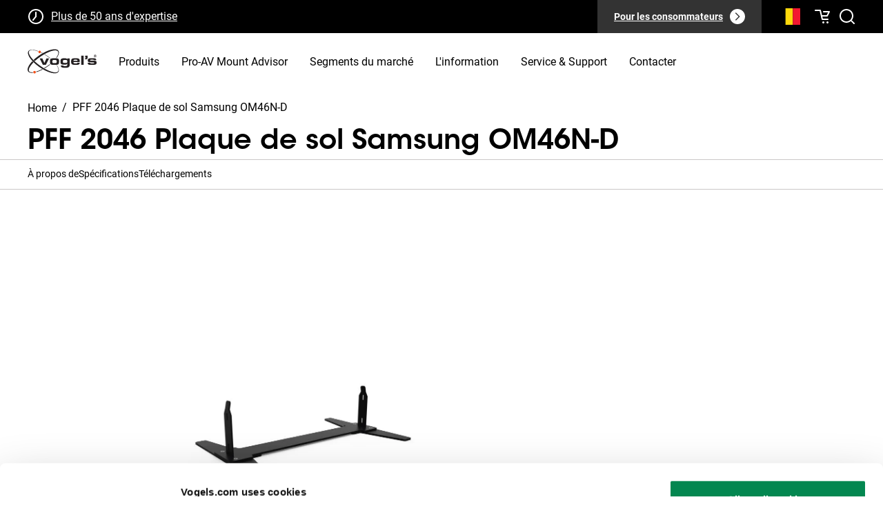

--- FILE ---
content_type: text/html; charset=utf-8
request_url: https://www.vogels.com/fr-be/p/pff-2046-plaque-de-sol-pour-samsung-om46n-d
body_size: 31317
content:
<!DOCTYPE html><html lang="fr-be"><head prefix="og: http://ogp.me/ns# fb: http://ogp.me/ns/fb# product: http://ogp.me/ns/product#"><meta charSet="utf-8"/><meta name="google-site-verification" content="2tpR-EAjIZhBs_K219coviawmeEYIIoGT_RT0VujP2I"/><link rel="preload" href="/fonts/ITCAvantGardeStdBk.otf" as="font" crossorigin="anonymous"/><link rel="preload" href="/fonts/ITCAvantGardeStdMd.otf" as="font" crossorigin="anonymous"/><link rel="preload" href="/fonts/ITCAvantGardeStdDemi.otf" as="font" crossorigin="anonymous"/><link rel="preload" href="/fonts/ITCAvantGardeStdBold.otf" as="font" crossorigin="anonymous"/><link rel="dns-prefetch" href="https://data.vogels.com"/><link rel="dns-prefetch" href="https://consentcdn.cookiebot.com"/><link rel="dns-prefetch" href="https://consent.cookiebot.com"/><link rel="dns-prefetch" href="https://consentcdn.cookiebot.eu"/><link rel="dns-prefetch" href="https://consent.cookiebot.eu"/><link rel="dns-prefetch" href="https://www.googletagmanager.com"/><link rel="dns-prefetch" href="https://region1.analytics.google.com"/><link rel="dns-prefetch" href="https://widgets.trustedshops.com"/><link rel="dns-prefetch" href="https://apps.bazaarvoice.com"/><link rel="dns-prefetch" href="https://js-eu1.hubspot.com"/><link rel="preconnect" href="https://data.vogels.com"/><link rel="preconnect" href="https://consentcdn.cookiebot.com"/><link rel="preconnect" href="https://consent.cookiebot.com"/><link rel="preconnect" href="https://consentcdn.cookiebot.eu"/><link rel="preconnect" href="https://consent.cookiebot.eu"/><link rel="preconnect" href="https://www.googletagmanager.com"/><link rel="preconnect" href="https://region1.analytics.google.com"/><link rel="preconnect" href="https://widgets.trustedshops.com"/><link rel="preconnect" href="https://apps.bazaarvoice.com"/><link rel="preconnect" href="https://js-eu1.hubspot.com"/><link rel="shortcut icon" href="/favicon.ico"/><link rel="icon" sizes="16x16 32x32 64x64" href="/favicon.ico"/><link rel="icon" type="image/png" sizes="196x196" href="/favicon-192.png"/><link rel="icon" type="image/png" sizes="160x160" href="/favicon-160.png"/><link rel="icon" type="image/png" sizes="96x96" href="/favicon-96.png"/><link rel="icon" type="image/png" sizes="64x64" href="/favicon-64.png"/><link rel="icon" type="image/png" sizes="32x32" href="/favicon-32.png"/><link rel="icon" type="image/png" sizes="16x16" href="/favicon-16.png"/><link rel="apple-touch-icon" href="/favicon-57.png"/><link rel="apple-touch-icon" sizes="114x114" href="/favicon-114.png"/><link rel="apple-touch-icon" sizes="72x72" href="/favicon-72.png"/><link rel="apple-touch-icon" sizes="144x144" href="/favicon-144.png"/><link rel="apple-touch-icon" sizes="60x60" href="/favicon-60.png"/><link rel="apple-touch-icon" sizes="120x120" href="/favicon-120.png"/><link rel="apple-touch-icon" sizes="76x76" href="/favicon-76.png"/><link rel="apple-touch-icon" sizes="152x152" href="/favicon-152.png"/><link rel="apple-touch-icon" sizes="180x180" href="/favicon-180.png"/><link rel="manifest" href="/manifest.json"/><meta name="viewport" content="width=device-width, initial-scale=1.0, maximum-scale=1.0, user-scalable=no"/><meta name="format-detection" content="telephone=no"/><meta name="msapplication-TileImage" content="/favicon-144.png"/><meta name="msapplication-tap-highlight" content="no"/><meta name="theme-color" content="#FFFFFF"/><meta name="application-name" content="Vogel&#x27;s"/><meta name="apple-mobile-web-app-status-bar-style" content="default"/><meta name="apple-mobile-web-app-title" content="Vogel&#x27;s"/><meta name="mobile-web-app-capable" content="yes"/><meta name="msapplication-config" content="/browserconfig.xml"/><meta name="msapplication-TileColor" content="#FFFFFF"/><link rel="manifest" href="/manifest.json"/><link rel="shortcut icon" href="/favicon.ico"/><meta name="twitter:card" content="summary_large_image"/><style nonce="YTE1OGIwZWMtZTQ0NS00NWE2LWE4MWUtZWE5ZDZjZWM2NjE5">@font-face{font-display:swap;font-family:"ITC Avant Garde Gothic Std, AvantGarde";font-style:normal;font-weight:400;src:url("/fonts/ITCAvantGardeStdBk.otf") format("opentype");}@font-face{font-display:swap;font-family:"AvantGarde";font-style:normal;font-weight:400;src:url("/fonts/ITCAvantGardeStdBk.otf") format("opentype");}@font-face{font-display:swap;font-family:"ITC Avant Garde Gothic Std";font-style:normal;font-weight:500;src:url("/fonts/ITCAvantGardeStdMd.otf") format("opentype");}@font-face{font-display:swap;font-family:"ITC Avant Garde Gothic Std";font-style:normal;font-weight:600;src:url("/fonts/ITCAvantGardeStdDemi.otf") format("opentype");}@font-face{font-display:swap;font-family:"ITC Avant Garde Gothic Std";font-style:normal;font-weight:700;src:url("/fonts/ITCAvantGardeStdBold.otf") format("opentype");}@font-face{font-display:swap;font-family:"Roboto";font-style:normal;font-weight:400;src:url("/fonts/Roboto-Regular.woff2") format("woff2");}@font-face{font-display:swap;font-family:"Roboto";font-style:normal;font-weight:700;src:url("/fonts/Roboto-Bold.woff2") format("woff2");}</style><script type="application/ld+json">{"@context":"https://schema.org","@type":"Organization","logo":"https://www.vogels.com/media/uploads/vogels-logo.jpg","name":"Vogel&apos;s","sameAs":["https://www.facebook.com/VogelsExperience/","https://www.youtube.com/user/VogelsExperience","https://www.instagram.com/vogelsexperience/","https://www.linkedin.com/company/vogels","https://www.pinterest.com/vogelsxperience/"],"url":"https://www.vogels.com/fr-be/p"}</script><meta property="og:description" content="Parfois, il n&#x27;est pas possible de percer le mur ou le plafond. Vogel&#x27;s a donc conçu avec minutie une plaque de sol pour créer une solution de pose indépendante associée au PFFC 4655. Son concept complète parfaitement l&#x27;écran unique Samsung OMN-D. La plaque de sol PFF 2046 est adaptée à l&#x27;écran Samsung OM46N-D."/><meta property="og:url" content="https://www.vogels.com/fr-be/p/pff-2046-plaque-de-sol-pour-samsung-om46n-d"/><meta property="og:type" content="product"/><meta property="og:image" content="https://upgrade.vogels.com/media/catalog/product/cache/fa3b284f534955532d65ce85e89bd9d7/w/e/web_version-pff2055_product_image.png"/><meta property="product:price:amount" content="320"/><meta property="product:price:currency" content="EUR"/><meta name="robots" content="index,follow"/><meta property="og:title" content="PFF 2046 Plaque de sol Samsung OM46N-D | Vogel&#x27;s"/><link rel="canonical" href="https://www.vogels.com/fr-be/p/pff-2046-plaque-de-sol-pour-samsung-om46n-d"/><meta name="title" content="PFF 2046 Plaque de sol Samsung OM46N-D | Vogel&#x27;s"/><title>PFF 2046 Plaque de sol Samsung OM46N-D | Vogel&#x27;s</title><script type="application/ld+json">{"@context":"https://schema.org","@type":"Product","@id":"https://www.vogels.com/fr-be/p/pff-2046-plaque-de-sol-pour-samsung-om46n-d","productGroup":"","description":"","color":"Noir","sku":"7320460","category":"","size":"46 - 46 inch","productId":4624,"model":"PFF 2046","award":"","GTIN13":"8712285345548","image":["https://upgrade.vogels.com/media/catalog/product/cache/fa3b284f534955532d65ce85e89bd9d7/w/e/web_version-pff2055_product_image.png","https://upgrade.vogels.com/media/catalog/product/cache/fa3b284f534955532d65ce85e89bd9d7/w/e/web_version-pff2055_detail_image.png","https://upgrade.vogels.com/media/catalog/product/cache/fa3b284f534955532d65ce85e89bd9d7/w/e/web_version-7320460_pff2046_dimensions_image.png"],"brand":{"@type":"Brand","name":"Vogel&apos;s"},"offers":{"availability":"https://schema.org/InStock","itemCondition":"https://schema.org/NewCondition","price":320,"priceCurrency":"EUR","url":"https://www.vogels.com/fr-be/p/pff-2046-plaque-de-sol-pour-samsung-om46n-d","@type":"Offer","seller":{"@type":"Organization","name":"Vogel&apos;s"}},"name":"PFF 2046 Plaque de sol Samsung OM46N-D"}</script><meta name="next-head-count" content="72"/><link rel="manifest" href="/manifest.json"/><link rel="apple-touch-icon" href="/icons/icon-192x192.png"/><meta name="theme-color" content="#ea5733"/><link nonce="YTE1OGIwZWMtZTQ0NS00NWE2LWE4MWUtZWE5ZDZjZWM2NjE5" rel="preload" href="/_next/static/css/55278fc833c7a365.css" as="style"/><link nonce="YTE1OGIwZWMtZTQ0NS00NWE2LWE4MWUtZWE5ZDZjZWM2NjE5" rel="stylesheet" href="/_next/static/css/55278fc833c7a365.css" data-n-p=""/><noscript data-n-css="YTE1OGIwZWMtZTQ0NS00NWE2LWE4MWUtZWE5ZDZjZWM2NjE5"></noscript><script defer="" nonce="YTE1OGIwZWMtZTQ0NS00NWE2LWE4MWUtZWE5ZDZjZWM2NjE5" nomodule="" src="/_next/static/chunks/polyfills-42372ed130431b0a.js"></script><script defer="" src="/_next/static/chunks/8746.84dd2bc4d3fa06f9.js" nonce="YTE1OGIwZWMtZTQ0NS00NWE2LWE4MWUtZWE5ZDZjZWM2NjE5"></script><script defer="" src="/_next/static/chunks/6456.1d7c66260c5230db.js" nonce="YTE1OGIwZWMtZTQ0NS00NWE2LWE4MWUtZWE5ZDZjZWM2NjE5"></script><script defer="" src="/_next/static/chunks/4174.a8d4b85b66172d75.js" nonce="YTE1OGIwZWMtZTQ0NS00NWE2LWE4MWUtZWE5ZDZjZWM2NjE5"></script><script defer="" src="/_next/static/chunks/887.1b6cacf72816e280.js" nonce="YTE1OGIwZWMtZTQ0NS00NWE2LWE4MWUtZWE5ZDZjZWM2NjE5"></script><script src="/_next/static/chunks/webpack-5d6a646561b10ffc.js" nonce="YTE1OGIwZWMtZTQ0NS00NWE2LWE4MWUtZWE5ZDZjZWM2NjE5" defer=""></script><script src="/_next/static/chunks/framework-80c0ecef7b1322de.js" nonce="YTE1OGIwZWMtZTQ0NS00NWE2LWE4MWUtZWE5ZDZjZWM2NjE5" defer=""></script><script src="/_next/static/chunks/main-0865d616e13688db.js" nonce="YTE1OGIwZWMtZTQ0NS00NWE2LWE4MWUtZWE5ZDZjZWM2NjE5" defer=""></script><script src="/_next/static/chunks/pages/_app-3d38593e1b544100.js" nonce="YTE1OGIwZWMtZTQ0NS00NWE2LWE4MWUtZWE5ZDZjZWM2NjE5" defer=""></script><script src="/_next/static/chunks/1677-002a95ad6503304e.js" nonce="YTE1OGIwZWMtZTQ0NS00NWE2LWE4MWUtZWE5ZDZjZWM2NjE5" defer=""></script><script src="/_next/static/chunks/907-88804778db2fdee8.js" nonce="YTE1OGIwZWMtZTQ0NS00NWE2LWE4MWUtZWE5ZDZjZWM2NjE5" defer=""></script><script src="/_next/static/chunks/pages/%5Bbusiness_type%5D/%5B%5B...slug%5D%5D-36507f6eab227de7.js" nonce="YTE1OGIwZWMtZTQ0NS00NWE2LWE4MWUtZWE5ZDZjZWM2NjE5" defer=""></script><script src="/_next/static/2.6.2/_buildManifest.js" nonce="YTE1OGIwZWMtZTQ0NS00NWE2LWE4MWUtZWE5ZDZjZWM2NjE5" defer=""></script><script src="/_next/static/2.6.2/_ssgManifest.js" nonce="YTE1OGIwZWMtZTQ0NS00NWE2LWE4MWUtZWE5ZDZjZWM2NjE5" defer=""></script><style data-styled="" data-styled-version="5.3.6" nonce="YTE1OGIwZWMtZTQ0NS00NWE2LWE4MWUtZWE5ZDZjZWM2NjE5"></style></head><body><div id="__next"><style>
      /* Source: https://unpkg.com/nprogress@0.2.0/nprogress.css + styled-components implementation */
      /* Make clicks pass-through */
      #nprogress {
        pointer-events: none;
      }
      #nprogress .bar {
        background: #29D;
        position: fixed;
        z-index: 99999;
        top: 0;
        left: 0;
        width: 100%;
        height: 2px;
      }
      /* Fancy blur effect */
      #nprogress .peg {
        display: block;
        position: absolute;
        right: 0px;
        width: 100px;
        height: 100%;
        box-shadow: 0 0 10px #29D, 0 0 5px #29D;
        opacity: 1.0;
        -webkit-transform: rotate(3deg) translate(0px, -4px);
            -ms-transform: rotate(3deg) translate(0px, -4px);
                transform: rotate(3deg) translate(0px, -4px);
      }
      /* Remove these to get rid of the spinner */
      #nprogress .spinner {
        display: block;
        position: fixed;
        z-index: 99999;
        top: 15px;
        right: 15px;
      }
      #nprogress .spinner-icon {
        width: 18px;
        height: 18px;
        box-sizing: border-box;
        border: solid 2px transparent;
        border-top-color: #29D;
        border-left-color: #29D;
        border-radius: 50%;
        -webkit-animation: nprogress-spinner 400ms linear infinite;
                animation: nprogress-spinner 400ms linear infinite;
      }
      .nprogress-custom-parent {
        overflow: hidden;
        position: relative;
      }
      .nprogress-custom-parent #nprogress .spinner,
      .nprogress-custom-parent #nprogress .bar {
        position: absolute;
      }
      @-webkit-keyframes nprogress-spinner {
        0%   { -webkit-transform: rotate(0deg); }
        100% { -webkit-transform: rotate(360deg); }
      }
      @keyframes nprogress-spinner {
        0%   { transform: rotate(0deg); }
        100% { transform: rotate(360deg); }
      }
  </style><header data-id="HeaderBase" class="sc-fd19329d-0 hsQjjk"><div data-id="Preheader" class="sc-fd19329d-1 cgUWXd"><div class="sc-fd19329d-2 dKkRMs"><div class="sc-b5c689e-0 kjeTcP"><ul class="sc-b5c689e-1 jxXhOE"><li><div class="sc-b5c689e-2 dtjulU"><svg viewBox="0 0 24 24" width="24" height="24" data-testid="Clock"><g><path clip-rule="evenodd" d="m12 21c4.9706 0 9-4.0294 9-9 0-4.97056-4.0294-9-9-9-4.97056 0-9 4.02944-9 9 0 4.9706 4.02944 9 9 9zm0 2c6.0751 0 11-4.9249 11-11 0-6.07513-4.9249-11-11-11-6.07513 0-11 4.92487-11 11 0 6.0751 4.92487 11 11 11z" fill-rule="evenodd"></path><path d="m12 7c-.5523 0-1-.44772-1-1s.4477-1 1-1 1 .44772 1 1-.4477 1-1 1z"></path><path d="m12 13c-.5523 0-1-.4477-1-1s.4477-1 1-1 1 .4477 1 1-.4477 1-1 1z"></path><path d="m8 18c-.55228 0-1-.4477-1-1s.44772-1 1-1 1 .4477 1 1-.44772 1-1 1z"></path><g clip-rule="evenodd" fill-rule="evenodd"><path d="m11 12v-6h2v6z"></path><path d="m12.7809 12.6247-4.00003 5-1.56174-1.2494 3.99997-5z"></path></g></g></svg></div><a rel="" href="/fr-be/p/a-propos-de-vogels/50-ans-de-vogels" target="_self">Plus de 50 ans d&#x27;expertise</a></li><li><div class="sc-b5c689e-2 dtjulU"><svg class="sc-1180af59-0 bwHPLF" width="24" height="24" viewBox="0 0 24 24" color="currentColor"><g><path d="m11 18c0-.5523.4477-1 1-1s1 .4477 1 1-.4477 1-1 1-1-.4477-1-1z"></path><path d="m11 14c0-.5523.4477-1 1-1s1 .4477 1 1-.4477 1-1 1-1-.4477-1-1z"></path><path d="m11 6c0-.55228.4477-1 1-1s1 .44772 1 1-.4477 1-1 1-1-.44772-1-1z"></path><path clip-rule="evenodd" d="m13 6v8h-2v-8z" fill-rule="evenodd"></path></g></svg></div><a rel="" href="/fr-be/p/pro-avmountadvisor" target="_self">Des conseils professionnels et sur-mesure</a></li><li><div class="sc-b5c689e-2 dtjulU"></div><a rel="" href="/fr-be/p/service-contact" target="_self">Devis et livraison rapides</a></li><li><div class="sc-b5c689e-2 dtjulU"><svg class="sc-1180af59-0 bwHPLF" width="24" height="24" viewBox="0 0 24 24" color="currentColor"><path xmlns="http://www.w3.org/2000/svg" fill-rule="evenodd" clip-rule="evenodd" d="M21.7071 6.70708L8.20711 20.2071L1.79287 13.7928L3.20708 12.3786L8.20711 17.3786L20.2929 5.29287L21.7071 6.70708Z"></path></svg></div><a rel="" href="/fr-be/p/fr-ch/p/a-propos-de-vogels/certification-tuv" target="_self">Qualité assurée et agrément TuV</a></li></ul></div><div class="sc-fd19329d-4 cDChYP"><div class="sc-fd19329d-33 nAkBN"><a href="/fr-be/c" aria-label="Pour les consommateurs"><div class="sc-fd19329d-30 cAsCec"><span>Pour les consommateurs</span><div class="sc-fd19329d-31 cwuMsI"><svg class="sc-1180af59-0 ddqgwc" width="16" height="16" viewBox="0 0 24 24" color="var(--color-secondary-darkest)"><path xmlns="http://www.w3.org/2000/svg" fill-rule="evenodd" clip-rule="evenodd" d="M14.5857 12L7.29285 4.70711L8.70706 3.29289L17.4142 12L8.70706 20.7071L7.29285 19.2929L14.5857 12Z"></path></svg></div></div></a></div><div class="sc-fd19329d-3 eSJPtm"><div class="sc-81554b86-0 esola"><button aria-label="Recherche" class="sc-81554b86-2 cYHNEp"><img alt="be" src="https://cdnjs.cloudflare.com/ajax/libs/flag-icon-css/3.4.3/flags/4x3/be.svg" style="display:inline-block;width:32px;height:32px;vertical-align:middle"/></button></div><a href="/fr-be/p/checkout/cart" aria-label="cart" rel="" target="_self" class="sc-fd19329d-39 kKAxZj"><svg viewBox="0 0 24 24" width="24" height="24" data-testid="Cart" fill="var(--color-white)"><g><path d="m15 20.5c0 .8284-.6716 1.5-1.5 1.5s-1.5-.6716-1.5-1.5.6716-1.5 1.5-1.5 1.5.6716 1.5 1.5z"></path><path d="m21 20.5c0 .8284-.6716 1.5-1.5 1.5s-1.5-.6716-1.5-1.5.6716-1.5 1.5-1.5 1.5.6716 1.5 1.5z"></path><path clip-rule="evenodd" d="m8.20449 4h-6.20449v-2h7c.46566 0 .86968.32141.97439.77514l2.82111 12.22486h7.2045v2h-8c-.4657 0-.8697-.3214-.9744-.7751z" fill-rule="evenodd"></path><path clip-rule="evenodd" d="m14 4h8c.3466 0 .6684.17945.8507.47427.1822.29482.1987.66296.0437.97294l-3 5.99999c-.1694.3388-.5156.5528-.8944.5528h-8v-2h7.382l2-4h-6.382z" fill-rule="evenodd"></path><path d="m3 3c0 .55228-.44772 1-1 1s-1-.44772-1-1 .44772-1 1-1 1 .44772 1 1z"></path><path d="m21 16c0 .5523-.4477 1-1 1s-1-.4477-1-1 .4477-1 1-1 1 .4477 1 1z"></path><path d="m15 5c0 .55228-.4477 1-1 1s-1-.44772-1-1 .4477-1 1-1 1 .44772 1 1z"></path></g></svg></a></div></div></div></div><div class="sc-fd19329d-5 gWDKCC"><div data-id="MenuWrapper" class="sc-fd19329d-6 cinemv"><a href="/fr-be/p" aria-label="home" style="margin-right:16px" rel="" target="_self"><div width="100px" height="36px" class="sc-9a4eb498-0 lamnjY"><svg xmlns="http://www.w3.org/2000/svg" viewBox="0 0 428.587 150.625"><path d="M75.037 8.74a8.02 8.02 0 00-8.022 8.021 8.023 8.023 0 1016.045 0c0-4.43-3.59-8.021-8.023-8.021M43.093 134.578a8.028 8.028 0 00-8.027 8.028c0 4.428 3.595 8.019 8.027 8.019 4.426 0 8.022-3.591 8.022-8.019 0-4.435-3.596-8.028-8.022-8.028" fill="#f1511b"></path><path d="M140.813 56.468c-.028.018-.058.033-.087.05a.82.82 0 00.086-.05M94.139 125.656a272.986 272.986 0 01-3.731-2.19c-13.186 6.815-25.953 12.05-37.366 15.445.4 1.076.631 2.232.659 3.44 12.44-3.545 26.218-9.19 40.438-16.695M14.075 140.82c-14.503-7.63-4.34-31.68 22.152-58.73a222.715 222.715 0 01-7.206-7.4C4.273 100.979-6.629 126.241 4.144 138.85c5.479 6.411 15.771 8.759 29.043 7.539a10.542 10.542 0 01-.677-3.249c-7.719.701-14.054-.008-18.436-2.32M137.285 93.258c-.667.529-1.329 1.051-2.006 1.574a298.453 298.453 0 01-32.726 21.98c1.21.711 2.417 1.413 3.62 2.097a298.372 298.372 0 0019.435-12.565 296.851 296.851 0 0013.967-10.433 11.385 11.385 0 01-2.29-2.653" fill="#231f20"></path><path d="M190.701 7.859C177.681-7.376 137.517.306 94.59 24.387c-.72.408-1.442.813-2.165 1.225a299.126 299.126 0 00-23.186 14.75c-7.812 5.489-15.107 11.156-21.81 16.886l-.025-.04c-.142.123-.277.242-.415.365a252.008 252.008 0 00-9.54 8.64 239.292 239.292 0 007.486 7.425 291.154 291.154 0 016.797-6.076l.005.019c.34-.289.699-.597 1.059-.894a369.822 369.822 0 0111.85-9.588c12.565-9.717 25.6-18.354 38.316-25.61.694-.398 1.39-.788 2.086-1.178 33.934-19.007 65.26-27.942 78.87-20.782 11.545 6.081 8.39 22.926-6.42 43.361a98.6 98.6 0 011.785.108c.12.005.24.011.36.024.6.043 1.19.09 1.757.146 13.303-18.983 17.487-35.725 9.302-45.31M140.726 56.518a12.611 12.611 0 010 0M140.726 56.518a12.611 12.611 0 010 0M85.268 19.604a10.3 10.3 0 01-.764 1.971 280.977 280.977 0 016.292 3.177c.714-.413 1.434-.826 2.148-1.232a263.956 263.956 0 00-7.676-3.916" fill="#231f20"></path><path d="M140.813 56.468c.258-.164.53-.328.81-.48h.003a288.734 288.734 0 00-15.4-11.824 300.567 300.567 0 00-19.665-12.943c-.689.385-1.381.774-2.074 1.166a299.362 299.362 0 0132.24 22.131c1.08.85 2.147 1.706 3.2 2.563.258-.195.52-.384.8-.563.028-.017.058-.032.085-.05M180.85 100.044c7.795 11.65 11.821 22.191 11.049 30.232-.503 5.205-3.008 9.001-7.446 11.288-13.892 7.153-45.653-2.209-79.794-21.767a294.538 294.538 0 01-3.626-2.109c-12.083-7.137-24.39-15.518-36.252-24.863-7.614-6.002-14.642-12.093-20.976-18.135a238.562 238.562 0 01-7.459-7.417C17.624 47.815 6.83 29.625 7.956 17.936c.461-4.828 2.869-8.396 7.152-10.601 9.336-4.807 27.524-2.681 49.975 5.804.24-.65.535-1.269.889-1.85C38.218.946 15.324-.167 6.108 10.42c-3.342 3.837-4.66 9.006-3.915 15.36 1.545 13.182 11.85 30.28 27.97 47.711 2.29 2.476 4.7 4.956 7.217 7.432 9.52 9.382 20.596 18.713 32.779 27.434a300.138 300.138 0 0021.868 14.265c1.247.737 2.487 1.46 3.73 2.166 42.166 24.07 81.66 32.087 94.52 17.308 3.342-3.839 4.656-9.005 3.914-15.36-.916-7.832-4.94-17.046-11.419-26.884-.616.067-1.257.136-1.922.192M180.85 100.044a95.375 95.375 0 010 0M180.85 100.044a95.375 95.375 0 010 0" fill="#231f20"></path><path d="M133.586 56.772L113.97 96.436H94.69L75.07 56.77h16.563l12.74 28.454 12.74-28.453h16.473M167.056 86.414c12.656 0 13.761-1.361 13.761-10.193 0-7.39-.848-9.514-14.013-9.514-11.21 0-13.248 1.87-13.248 10.021 0 9.09 2.461 9.686 13.5 9.686zm-1.016-30.577c21.317 0 29.555 1.36 29.555 16.988 0 20.979-1.019 24.46-29.641 24.46-19.705 0-27.178-1.362-27.178-18.01 0-18.853.935-23.438 27.264-23.438zm1.016 30.577c12.656 0 13.761-1.361 13.761-10.193 0-7.39-.848-9.514-14.013-9.514-11.21 0-13.248 1.87-13.248 10.021 0 9.09 2.461 9.686 13.5 9.686zm-1.016-30.577c21.317 0 29.555 1.36 29.555 16.988 0 20.979-1.019 24.46-29.641 24.46-19.705 0-27.178-1.362-27.178-18.01 0-18.853.935-23.438 27.264-23.438M232.886 85.31c10.109 0 13.673-1.106 13.673-7.305 0-10.533-.848-11.211-14.774-11.211-11.133 0-12.485 1.359-12.485 9.175 0 8.15 1.352 9.34 13.586 9.34zM246.82 56.77h14.695v41.361c0 6.03-2.895 11.126-7.648 13.848-3.91 2.291-11.131 3.14-21.315 3.14-16.905 0-26.25-1.954-26.506-14.524h14.949c.427 3.736 3.74 4.25 12.317 4.25 10.959 0 13.508-2.214 13.508-9.177V88.11c-3.063 6.028-6.46 8.07-17.5 8.07-17.663 0-25.056-2.46-25.056-18.175 0-2.463.344-5.948.514-9.772.42-8.148 7.554-12.31 21.148-12.31 13.506 0 17.496-.173 20.894 8.236V56.77M309.59 71.72v-1.19c0-5.35-3.314-5.775-11.463-5.775-8.413 0-12.998.254-12.998 5.86v1.105h24.461zm-24.461 9.09c0 5.775 2.548 7.129 11.041 7.129 11.21 0 13.08.084 13.334-4.501h14.523c-.08 10.7-6.197 13.847-22.167 13.847-22.678 0-31.506-1.616-31.506-19.194 0-20.98 6.113-22.084 30.066-22.084 9.17 0 15.451.764 18.935 3.824 5.44 4.665 4.42 10.867 4.672 19.444H285.13v1.535M333.706 96.435h15.029v-56.65h-15.029v56.65zM397.495 81.233c-15.116 0-23.95.256-23.95-12.317 0-4.16 1.62-7.813 4.331-9.769 3.317-2.463 11.128-3.224 23.784-3.224 18.686 0 24.204.849 24.966 11.633H411.17c-.34-2.547-2.888-2.886-10.441-2.886-7.734 0-12.064 0-12.064 3.563 0 3.06 3.312 2.809 11.632 2.809 1.787 0 3.994-.087 5.692-.087 15.714 0 22.596.935 22.596 11.892 0 12.229-5.946 14.352-28.71 14.352-17.58 0-26.33-.254-26.584-13.08h15.374c0 3.82 3.312 4.078 11.891 4.078 9.598 0 13.25 0 13.25-3.91 0-2.798-2.292-3.054-7.649-3.054h-8.662M372.52 40.126v13.125c0 7.18-3.223 9.351-11.026 9.351-1.054 0-3.994 0-4.924-.064v-6.503c.494.065.805.189 1.304.189 3.032 0 5.6-1.735 5.661-4.582h-5.233V40.126h14.218M419.475 41.309c1.26 0 2.39-.09 2.39-1.598 0-1.22-1.109-1.444-2.144-1.444h-2.025v3.042h1.779zm-1.779 5.52h-1.49v-9.823h3.743c2.321 0 3.471.854 3.471 2.794 0 1.754-1.107 2.524-2.549 2.703l2.797 4.327h-1.67l-2.594-4.26h-1.708v4.26zm1.804 2.19c3.855 0 6.894-3.02 6.894-7.125 0-4.034-3.039-7.075-6.894-7.075-3.902 0-6.944 3.041-6.944 7.075 0 4.105 3.041 7.124 6.944 7.124zm-8.658-7.125c0-4.888 3.97-8.496 8.658-8.496 4.64 0 8.605 3.608 8.605 8.496 0 4.936-3.965 8.544-8.605 8.544-4.688 0-8.658-3.608-8.658-8.544" fill="#231f20"></path></svg></div></a><div class="sc-fd19329d-7 exziER"><div class="sc-fd19329d-10 gEiMDT">Produits</div><a href="/fr-be/p/pro-avmountadvisor" rel="" target="_self"><div class="sc-fd19329d-10 iNHIdv">Pro-AV Mount Advisor</div></a><div class="sc-fd19329d-10 gEiMDT">Segments du marché</div><div class="sc-fd19329d-10 gEiMDT">L&#x27;information</div><div class="sc-fd19329d-10 gEiMDT">Service &amp; Support</div><a href="/fr-be/p/service-contact" rel="" target="_self"><div class="sc-fd19329d-10 iNHIdv">Contacter</div></a></div><div class="sc-fd19329d-32 dNeVt"><div class="sc-fd19329d-34 gSWCKg"><svg viewBox="0 0 24 24" width="24" height="24" data-testid="Search" fill="var(--color-secondary-darkest)"><g><path clip-rule="evenodd" d="m11 19c4.4183 0 8-3.5817 8-8 0-4.41828-3.5817-8-8-8-4.41828 0-8 3.58172-8 8 0 4.4183 3.58172 8 8 8zm0 2c5.5228 0 10-4.4772 10-10 0-5.52285-4.4772-10-10-10-5.52285 0-10 4.47715-10 10 0 5.5228 4.47715 10 10 10z" fill-rule="evenodd"></path><path clip-rule="evenodd" d="m21.2929 22.7071-4-4 1.4142-1.4142 4 4z" fill-rule="evenodd"></path><path d="m22 23c-.5523 0-1-.4477-1-1s.4477-1 1-1 1 .4477 1 1-.4477 1-1 1z"></path></g></svg></div><div role="presentation" class="sc-fd19329d-18 cslkVn"><svg class="sc-1180af59-0 bwHPLF" width="32" height="32" viewBox="0 0 24 24" color="currentColor"><path fill-rule="evenodd" clip-rule="evenodd" d="M0 4a1 1 0 0 1 1-1h22a1 1 0 1 1 0 2H1a1 1 0 0 1-1-1Zm0 7.467a1 1 0 0 1 1-1h22a1 1 0 1 1 0 2H1a1 1 0 0 1-1-1Zm1 6.466a1 1 0 1 0 0 2h22a1 1 0 1 0 0-2H1Z"></path></svg></div></div></div></div></header><div class="sc-47f2bd5-1 kGqHKS"><div class="Grid__Grid-dQIlvq sc-6c19a401-0 jkVmkq hgSLmT"><div width="12" class="Cell__Cell-jmKSli glQQcd"><div class="sc-47f2bd5-0 bBhFoc"><div class="sc-cc2d167e-0 glvneN"><div class="sc-cc2d167e-1 jyegqB"><a aria-label="Homepage" href="/fr-be/p" class="sc-cc2d167e-4 fCacaq">Home</a><div class="sc-cc2d167e-3 bbvyAX"><span class="sc-cc2d167e-5 kUMaQj">/</span><div class="sc-cc2d167e-2 knkXGD"><div class="sc-cc2d167e-6 jLLLKP">PFF 2046 Plaque de sol Samsung OM46N-D</div></div></div></div></div></div><div class="sc-47f2bd5-2 bYBOOq"><div class="sc-1d4b830a-3 kTUShM"><h1 id="about" class="sc-47f2bd5-3 ishpls">PFF 2046 Plaque de sol Samsung OM46N-D</h1></div><div role="presentation" style="text-decoration:none"><div class="inline-rating" data-bv-show="rating_summary" data-bv-product-id="7320460"></div></div></div></div></div><div class="sc-47f2bd5-14 gDjgXi"><div class="sc-47f2bd5-15 kvCrea"><p class="sc-47f2bd5-16 jvWXvq">PFF 2046 Plaque de sol Samsung OM46N-D</p><div class="sc-47f2bd5-17 iNXxva"><div class="sc-47f2bd5-18 abIBU"><div class="sc-cbb45587-0 jLQhiG"><div class="sc-cbb45587-1 lhxoXq"><div class="sc-cbb45587-2 ccAUiu">320,00 €</div></div></div></div></div></div></div><div class="sc-47f2bd5-5 gANxt"><div class="Grid__Grid-dQIlvq sc-6c19a401-0 aPyYA hgSLmT"><div width="12" style="padding:0 24px" class="Cell__Cell-jmKSli glQQcd"><div class="sc-c7e920ee-0 icoCgG"><div class="slider-container" style="position:relative"><div aria-live="polite" aria-atomic="true" style="position:absolute;width:1px;height:1px;overflow:hidden;padding:0;margin:-1px;clip:rect(0, 0, 0, 0);white-space:nowrap;border:0" tabindex="-1">Slide 1 of 3</div><div class="slider-frame" style="overflow:hidden;width:100%;position:relative;outline:none;height:auto;transition:height 300ms ease-in-out;will-change:height;user-select:none" aria-label="carousel-slider" role="region" tabindex="0"><div class="slider-list" style="width:300%;text-align:left;user-select:auto;display:flex"><div class="slide slide-current slide-visible" style="width:33.333333333333336%;flex:1;height:auto;padding:0 0px;opacity:1"><div class="sc-c7e920ee-1 jmvVGJ"><figure style="background-position:0% 0%" class="sc-c7e920ee-2 bSCutQ"><span style="box-sizing:border-box;display:block;overflow:hidden;width:initial;height:initial;background:none;opacity:1;border:0;margin:0;padding:0;position:absolute;top:0;left:0;bottom:0;right:0"><img alt="Vogel&#x27;s Product" src="[data-uri]" decoding="async" data-nimg="fill" style="position:absolute;top:0;left:0;bottom:0;right:0;box-sizing:border-box;padding:0;border:none;margin:auto;display:block;width:0;height:0;min-width:100%;max-width:100%;min-height:100%;max-height:100%;object-fit:contain"/><noscript><img alt="Vogel&#x27;s Product" loading="lazy" decoding="async" data-nimg="fill" style="position:absolute;top:0;left:0;bottom:0;right:0;box-sizing:border-box;padding:0;border:none;margin:auto;display:block;width:0;height:0;min-width:100%;max-width:100%;min-height:100%;max-height:100%;object-fit:contain" src="https://upgrade.vogels.com/media/catalog/product/cache/fa3b284f534955532d65ce85e89bd9d7/w/e/web_version-pff2055_product_image.png"/></noscript></span></figure></div></div><div class="slide" style="width:33.333333333333336%;flex:1;height:auto;padding:0 0px;opacity:1"><div class="sc-c7e920ee-1 jmvVGJ"><figure style="background-position:0% 0%" class="sc-c7e920ee-2 bSCutQ"><span style="box-sizing:border-box;display:block;overflow:hidden;width:initial;height:initial;background:none;opacity:1;border:0;margin:0;padding:0;position:absolute;top:0;left:0;bottom:0;right:0"><img alt="Vogel&#x27;s Detail" src="[data-uri]" decoding="async" data-nimg="fill" style="position:absolute;top:0;left:0;bottom:0;right:0;box-sizing:border-box;padding:0;border:none;margin:auto;display:block;width:0;height:0;min-width:100%;max-width:100%;min-height:100%;max-height:100%;object-fit:contain"/><noscript><img alt="Vogel&#x27;s Detail" loading="lazy" decoding="async" data-nimg="fill" style="position:absolute;top:0;left:0;bottom:0;right:0;box-sizing:border-box;padding:0;border:none;margin:auto;display:block;width:0;height:0;min-width:100%;max-width:100%;min-height:100%;max-height:100%;object-fit:contain" src="https://upgrade.vogels.com/media/catalog/product/cache/fa3b284f534955532d65ce85e89bd9d7/w/e/web_version-pff2055_detail_image.png"/></noscript></span></figure></div></div><div class="slide" style="width:33.333333333333336%;flex:1;height:auto;padding:0 0px;opacity:1"><div class="sc-c7e920ee-1 jmvVGJ"><figure style="background-position:0% 0%" class="sc-c7e920ee-2 bSCutQ"><span style="box-sizing:border-box;display:block;overflow:hidden;width:initial;height:initial;background:none;opacity:1;border:0;margin:0;padding:0;position:absolute;top:0;left:0;bottom:0;right:0"><img alt="Vogel&#x27;s Dimensions" src="[data-uri]" decoding="async" data-nimg="fill" style="position:absolute;top:0;left:0;bottom:0;right:0;box-sizing:border-box;padding:0;border:none;margin:auto;display:block;width:0;height:0;min-width:100%;max-width:100%;min-height:100%;max-height:100%;object-fit:contain"/><noscript><img alt="Vogel&#x27;s Dimensions" loading="lazy" decoding="async" data-nimg="fill" style="position:absolute;top:0;left:0;bottom:0;right:0;box-sizing:border-box;padding:0;border:none;margin:auto;display:block;width:0;height:0;min-width:100%;max-width:100%;min-height:100%;max-height:100%;object-fit:contain" src="https://upgrade.vogels.com/media/catalog/product/cache/fa3b284f534955532d65ce85e89bd9d7/w/e/web_version-7320460_pff2046_dimensions_image.png"/></noscript></span></figure></div></div></div></div></div><div class="sc-702f78c7-0 irifjc sc-c7e920ee-3 cngmkw"><div class="sc-702f78c7-1 dTLque"><div color="var(--color-primary-dark)" class="sc-702f78c7-2 dwFrrO"></div></div><div class="sc-702f78c7-3 iimFKe"><button class="sc-89bd8dd3-2 fGQBdE" disabled="" aria-label="undefined roundLarge ghost"><span><svg class="sc-1180af59-0 jYTYLk sc-702f78c7-4 iHeYud" width="22" height="22" viewBox="0 0 24 24" color="var(--color-primary-dark)"><g><path d="m8 2c0 .55228-.44772 1-1 1s-1-.44772-1-1 .44772-1 1-1 1 .44772 1 1z"></path><path d="m8 22c0 .5523-.44772 1-1 1s-1-.4477-1-1 .44772-1 1-1 1 .4477 1 1z"></path><path clip-rule="evenodd" d="m15.5858 12-9.29291-9.29289 1.41422-1.41422 9.99999 10.00001c.3905.3905.3905 1.0237 0 1.4142l-9.99999 10-1.41422-1.4142z" fill-rule="evenodd"></path></g></svg></span></button><button class="sc-89bd8dd3-2 cQJOvp" aria-label="undefined roundLarge ghost"><span><svg class="sc-1180af59-0 jYTYLk" width="22" height="22" viewBox="0 0 24 24" color="var(--color-primary-dark)"><g><path d="m8 2c0 .55228-.44772 1-1 1s-1-.44772-1-1 .44772-1 1-1 1 .44772 1 1z"></path><path d="m8 22c0 .5523-.44772 1-1 1s-1-.4477-1-1 .44772-1 1-1 1 .4477 1 1z"></path><path clip-rule="evenodd" d="m15.5858 12-9.29291-9.29289 1.41422-1.41422 9.99999 10.00001c.3905.3905.3905 1.0237 0 1.4142l-9.99999 10-1.41422-1.4142z" fill-rule="evenodd"></path></g></svg></span></button></div></div></div></div><div width="12" class="Cell__Cell-jmKSli glQQcd"><div class="sc-47f2bd5-38 hoYZDr"><div></div></div><div class="sc-1d4b830a-10 LMtga"><div class="sc-1d4b830a-11 fLYrWO"><div class="sc-1d4b830a-14 fxznJq">320,00 €</div></div></div><div class="sc-47f2bd5-39 jSALmA"></div><ul class="sc-b2611e8a-1 huUmTa"></ul></div></div></div><div class="sc-c8dea383-0 dIfeKZ"><div class="sc-c8dea383-1 bzaZFz"><ul class="sc-c8dea383-13 dzqgzY"><li>Installation facile</li><li>Design haut de gamme élégant</li></ul><div class="sc-c8dea383-12 jZGoYN">Parfois, il n&#x27;est pas possible de percer le mur ou le plafond. Vogel&#x27;s a donc conçu avec minutie une plaque de sol pour créer une solution de pose indépendante associée au PFFC 4655. Son concept complète parfaitement l&#x27;écran unique Samsung OMN-D. La plaque de sol PFF 2046 est adaptée à l&#x27;écran Samsung OM46N-D.</div><div class="sc-c8dea383-2 lnbnVy"></div></div><button class="sc-c8dea383-4 cWrAJN"><div class="sc-c8dea383-5 bccBdI">Continuer la lecture</div><svg class="sc-1180af59-0 bwHPLF sc-c8dea383-3 kDZKed" width="20" height="20" viewBox="0 0 24 24" color="currentColor"><g><path d="m8 2c0 .55228-.44772 1-1 1s-1-.44772-1-1 .44772-1 1-1 1 .44772 1 1z"></path><path d="m8 22c0 .5523-.44772 1-1 1s-1-.4477-1-1 .44772-1 1-1 1 .4477 1 1z"></path><path clip-rule="evenodd" d="m15.5858 12-9.29291-9.29289 1.41422-1.41422 9.99999 10.00001c.3905.3905.3905 1.0237 0 1.4142l-9.99999 10-1.41422-1.4142z" fill-rule="evenodd"></path></g></svg></button></div><div></div><div class="sc-f7a3f455-0 bfBXuy"><div class="sc-a0688645-5 jJOHMn" type="productPage" id="specifications"><div class="Grid__Grid-dQIlvq sc-6c19a401-0 aPyYA hgSLmT"><div width="12" class="Cell__Cell-jmKSli glQQcd"><button class="sc-a0688645-7 fWrKQm"><div class="sc-a0688645-0 bqsWIo"><p class="sc-a0688645-2 hLCTFA">Spécifications</p></div><div class="sc-a0688645-8 cxixxZ"><svg class="sc-1180af59-0 bwHPLF" width="24" height="24" viewBox="0 0 24 24" color="currentColor"><path xmlns="http://www.w3.org/2000/svg" fill-rule="evenodd" clip-rule="evenodd" d="M12 9.41421L4.70706 16.7071L3.29285 15.2929L12 6.58579L20.7071 15.2929L19.2928 16.7071L12 9.41421Z"></path></svg></div></button><div class="sc-a0688645-6 btwFOX"></div></div></div></div><div class="sc-a0688645-5 jJOHMn" type="productPage" id="reviews"><div class="Grid__Grid-dQIlvq sc-6c19a401-0 aPyYA hgSLmT"><div width="12" class="Cell__Cell-jmKSli glQQcd"><button class="sc-a0688645-7 fWrKQm"><div class="sc-a0688645-0 bqsWIo"><p class="sc-a0688645-2 hLCTFA">Avis</p></div><div class="sc-a0688645-8 cxixxZ"><svg class="sc-1180af59-0 bwHPLF" width="24" height="24" viewBox="0 0 24 24" color="currentColor"><path xmlns="http://www.w3.org/2000/svg" fill-rule="evenodd" clip-rule="evenodd" d="M12 9.41421L4.70706 16.7071L3.29285 15.2929L12 6.58579L20.7071 15.2929L19.2928 16.7071L12 9.41421Z"></path></svg></div></button><div class="sc-a0688645-6 btwFOX"></div></div></div></div><div class="sc-a0688645-5 jJOHMn" type="productPage" id="downloads"><div class="Grid__Grid-dQIlvq sc-6c19a401-0 aPyYA hgSLmT"><div width="12" class="Cell__Cell-jmKSli glQQcd"><button class="sc-a0688645-7 fWrKQm"><div class="sc-a0688645-0 bqsWIo"><p class="sc-a0688645-2 hLCTFA">Téléchargements</p></div><div class="sc-a0688645-8 cxixxZ"><svg class="sc-1180af59-0 bwHPLF" width="24" height="24" viewBox="0 0 24 24" color="currentColor"><path xmlns="http://www.w3.org/2000/svg" fill-rule="evenodd" clip-rule="evenodd" d="M12 9.41421L4.70706 16.7071L3.29285 15.2929L12 6.58579L20.7071 15.2929L19.2928 16.7071L12 9.41421Z"></path></svg></div></button><div class="sc-a0688645-6 btwFOX"></div></div></div></div></div></div><div class="sc-3a8f537d-0 dZbzou"><div class="sc-3a8f537d-1 cimtQV"><div class="sc-3a8f537d-2 jgHLvr"><div class="sc-3a8f537d-3 bvvafi"><div class="sc-3a8f537d-4 fzThKB"><div class="sc-3a8f537d-16 ewWeJs"><div class="sc-3a8f537d-14 dUUtPK"><div class="sc-4cc20539-0 iAqrOp"><a href="/fr-be/p/support-tv-professional" rel="" target="_self"><h4>Écran</h4></a><div class="sc-4cc20539-1 kVbzp"><svg class="sc-1d92a540-0 dTBOxf" viewBox="0 0 24 24" width="22" height="22" data-testid="Chevron" orientation="down"><g><path d="m8 2c0 .55228-.44772 1-1 1s-1-.44772-1-1 .44772-1 1-1 1 .44772 1 1z"></path><path d="m8 22c0 .5523-.44772 1-1 1s-1-.4477-1-1 .44772-1 1-1 1 .4477 1 1z"></path><path clip-rule="evenodd" d="m15.5858 12-9.29291-9.29289 1.41422-1.41422 9.99999 10.00001c.3905.3905.3905 1.0237 0 1.4142l-9.99999 10-1.41422-1.4142z" fill-rule="evenodd"></path></g></svg></div></div><div class="sc-4cc20539-0 iAqrOp"><a href="/fr-be/p/solutions-murs-d-images" rel="" target="_self"><h4>Mur d&#x27;images</h4></a><div class="sc-4cc20539-1 kVbzp"><svg class="sc-1d92a540-0 dTBOxf" viewBox="0 0 24 24" width="22" height="22" data-testid="Chevron" orientation="down"><g><path d="m8 2c0 .55228-.44772 1-1 1s-1-.44772-1-1 .44772-1 1-1 1 .44772 1 1z"></path><path d="m8 22c0 .5523-.44772 1-1 1s-1-.4477-1-1 .44772-1 1-1 1 .4477 1 1z"></path><path clip-rule="evenodd" d="m15.5858 12-9.29291-9.29289 1.41422-1.41422 9.99999 10.00001c.3905.3905.3905 1.0237 0 1.4142l-9.99999 10-1.41422-1.4142z" fill-rule="evenodd"></path></g></svg></div></div><div class="sc-4cc20539-0 iAqrOp"><a href="/fr-be/p/support-ecran-pc" rel="" target="_self"><h4>Moniteur pc</h4></a><div class="sc-4cc20539-1 kVbzp"><svg class="sc-1d92a540-0 dTBOxf" viewBox="0 0 24 24" width="22" height="22" data-testid="Chevron" orientation="down"><g><path d="m8 2c0 .55228-.44772 1-1 1s-1-.44772-1-1 .44772-1 1-1 1 .44772 1 1z"></path><path d="m8 22c0 .5523-.44772 1-1 1s-1-.4477-1-1 .44772-1 1-1 1 .4477 1 1z"></path><path clip-rule="evenodd" d="m15.5858 12-9.29291-9.29289 1.41422-1.41422 9.99999 10.00001c.3905.3905.3905 1.0237 0 1.4142l-9.99999 10-1.41422-1.4142z" fill-rule="evenodd"></path></g></svg></div></div></div><div class="sc-3a8f537d-15 gYGirB"><div class="sc-4cc20539-0 iAqrOp"><a href="/fr-be/p/service-et-assistance" rel="" target="_self"><h4>Service &amp; Support</h4></a><div class="sc-4cc20539-1 kVbzp"><svg class="sc-1d92a540-0 dTBOxf" viewBox="0 0 24 24" width="22" height="22" data-testid="Chevron" orientation="down"><g><path d="m8 2c0 .55228-.44772 1-1 1s-1-.44772-1-1 .44772-1 1-1 1 .44772 1 1z"></path><path d="m8 22c0 .5523-.44772 1-1 1s-1-.4477-1-1 .44772-1 1-1 1 .4477 1 1z"></path><path clip-rule="evenodd" d="m15.5858 12-9.29291-9.29289 1.41422-1.41422 9.99999 10.00001c.3905.3905.3905 1.0237 0 1.4142l-9.99999 10-1.41422-1.4142z" fill-rule="evenodd"></path></g></svg></div></div><div class="sc-4cc20539-0 iAqrOp"><a href="/fr-be/p" rel="" target="_self"><h4>Commandes des entreprises</h4></a><div class="sc-4cc20539-1 kVbzp"><svg class="sc-1d92a540-0 dTBOxf" viewBox="0 0 24 24" width="22" height="22" data-testid="Chevron" orientation="down"><g><path d="m8 2c0 .55228-.44772 1-1 1s-1-.44772-1-1 .44772-1 1-1 1 .44772 1 1z"></path><path d="m8 22c0 .5523-.44772 1-1 1s-1-.4477-1-1 .44772-1 1-1 1 .4477 1 1z"></path><path clip-rule="evenodd" d="m15.5858 12-9.29291-9.29289 1.41422-1.41422 9.99999 10.00001c.3905.3905.3905 1.0237 0 1.4142l-9.99999 10-1.41422-1.4142z" fill-rule="evenodd"></path></g></svg></div></div><div class="sc-4cc20539-0 iAqrOp"><a href="/fr-be/p/a-propos-de-vogels" rel="" target="_self"><h4>À propos de Vogel&#x27;s</h4></a><div class="sc-4cc20539-1 kVbzp"><svg class="sc-1d92a540-0 dTBOxf" viewBox="0 0 24 24" width="22" height="22" data-testid="Chevron" orientation="down"><g><path d="m8 2c0 .55228-.44772 1-1 1s-1-.44772-1-1 .44772-1 1-1 1 .44772 1 1z"></path><path d="m8 22c0 .5523-.44772 1-1 1s-1-.4477-1-1 .44772-1 1-1 1 .4477 1 1z"></path><path clip-rule="evenodd" d="m15.5858 12-9.29291-9.29289 1.41422-1.41422 9.99999 10.00001c.3905.3905.3905 1.0237 0 1.4142l-9.99999 10-1.41422-1.4142z" fill-rule="evenodd"></path></g></svg></div></div><div class="sc-4cc20539-0 iAqrOp"><a href="/fr-be/p/abonnez-vous-a-notre-newsletter" rel="" target="_self"><h4>Abonnez-vous à notre newsletter</h4></a></div></div></div><div class="sc-3a8f537d-12 UcJHL"><h4>Suivez-nous</h4><div class="sc-3a8f537d-13 bPHBjR"><a href="https://www.facebook.com/VogelsForSure"><div class="sc-18bd11cd-0 dThvZ"><span style="box-sizing:border-box;display:inline-block;overflow:hidden;width:initial;height:initial;background:none;opacity:1;border:0;margin:0;padding:0;position:relative;max-width:100%"><span style="box-sizing:border-box;display:block;width:initial;height:initial;background:none;opacity:1;border:0;margin:0;padding:0;max-width:100%"><img style="display:block;max-width:100%;width:initial;height:initial;background:none;opacity:1;border:0;margin:0;padding:0" alt="" aria-hidden="true" src="data:image/svg+xml,%3csvg%20xmlns=%27http://www.w3.org/2000/svg%27%20version=%271.1%27%20width=%2732%27%20height=%2732%27/%3e"/></span><img alt="facebook" src="[data-uri]" decoding="async" data-nimg="intrinsic" style="position:absolute;top:0;left:0;bottom:0;right:0;box-sizing:border-box;padding:0;border:none;margin:auto;display:block;width:0;height:0;min-width:100%;max-width:100%;min-height:100%;max-height:100%"/><noscript><img alt="facebook" loading="lazy" decoding="async" data-nimg="intrinsic" style="position:absolute;top:0;left:0;bottom:0;right:0;box-sizing:border-box;padding:0;border:none;margin:auto;display:block;width:0;height:0;min-width:100%;max-width:100%;min-height:100%;max-height:100%" src="https://a.storyblok.com/f/88175/x/b073b2722d/facebook.svg"/></noscript></span></div></a><a href="https://www.instagram.com/vogels_official"><div class="sc-18bd11cd-0 dThvZ"><span style="box-sizing:border-box;display:inline-block;overflow:hidden;width:initial;height:initial;background:none;opacity:1;border:0;margin:0;padding:0;position:relative;max-width:100%"><span style="box-sizing:border-box;display:block;width:initial;height:initial;background:none;opacity:1;border:0;margin:0;padding:0;max-width:100%"><img style="display:block;max-width:100%;width:initial;height:initial;background:none;opacity:1;border:0;margin:0;padding:0" alt="" aria-hidden="true" src="data:image/svg+xml,%3csvg%20xmlns=%27http://www.w3.org/2000/svg%27%20version=%271.1%27%20width=%2732%27%20height=%2732%27/%3e"/></span><img alt="instagram" src="[data-uri]" decoding="async" data-nimg="intrinsic" style="position:absolute;top:0;left:0;bottom:0;right:0;box-sizing:border-box;padding:0;border:none;margin:auto;display:block;width:0;height:0;min-width:100%;max-width:100%;min-height:100%;max-height:100%"/><noscript><img alt="instagram" loading="lazy" decoding="async" data-nimg="intrinsic" style="position:absolute;top:0;left:0;bottom:0;right:0;box-sizing:border-box;padding:0;border:none;margin:auto;display:block;width:0;height:0;min-width:100%;max-width:100%;min-height:100%;max-height:100%" src="https://a.storyblok.com/f/88175/x/b91446525f/instagram.svg"/></noscript></span></div></a><a href="https://www.linkedin.com/company/vogels"><div class="sc-18bd11cd-0 dThvZ"><span style="box-sizing:border-box;display:inline-block;overflow:hidden;width:initial;height:initial;background:none;opacity:1;border:0;margin:0;padding:0;position:relative;max-width:100%"><span style="box-sizing:border-box;display:block;width:initial;height:initial;background:none;opacity:1;border:0;margin:0;padding:0;max-width:100%"><img style="display:block;max-width:100%;width:initial;height:initial;background:none;opacity:1;border:0;margin:0;padding:0" alt="" aria-hidden="true" src="data:image/svg+xml,%3csvg%20xmlns=%27http://www.w3.org/2000/svg%27%20version=%271.1%27%20width=%2732%27%20height=%2732%27/%3e"/></span><img alt="linkedin" src="[data-uri]" decoding="async" data-nimg="intrinsic" style="position:absolute;top:0;left:0;bottom:0;right:0;box-sizing:border-box;padding:0;border:none;margin:auto;display:block;width:0;height:0;min-width:100%;max-width:100%;min-height:100%;max-height:100%"/><noscript><img alt="linkedin" loading="lazy" decoding="async" data-nimg="intrinsic" style="position:absolute;top:0;left:0;bottom:0;right:0;box-sizing:border-box;padding:0;border:none;margin:auto;display:block;width:0;height:0;min-width:100%;max-width:100%;min-height:100%;max-height:100%" src="https://a.storyblok.com/f/88175/x/34184b0366/linkedin.svg"/></noscript></span></div></a><a href="https://www.pinterest.com/VogelsForSure"><div class="sc-18bd11cd-0 dThvZ"><span style="box-sizing:border-box;display:inline-block;overflow:hidden;width:initial;height:initial;background:none;opacity:1;border:0;margin:0;padding:0;position:relative;max-width:100%"><span style="box-sizing:border-box;display:block;width:initial;height:initial;background:none;opacity:1;border:0;margin:0;padding:0;max-width:100%"><img style="display:block;max-width:100%;width:initial;height:initial;background:none;opacity:1;border:0;margin:0;padding:0" alt="" aria-hidden="true" src="data:image/svg+xml,%3csvg%20xmlns=%27http://www.w3.org/2000/svg%27%20version=%271.1%27%20width=%2732%27%20height=%2732%27/%3e"/></span><img alt="pinterest" src="[data-uri]" decoding="async" data-nimg="intrinsic" style="position:absolute;top:0;left:0;bottom:0;right:0;box-sizing:border-box;padding:0;border:none;margin:auto;display:block;width:0;height:0;min-width:100%;max-width:100%;min-height:100%;max-height:100%"/><noscript><img alt="pinterest" loading="lazy" decoding="async" data-nimg="intrinsic" style="position:absolute;top:0;left:0;bottom:0;right:0;box-sizing:border-box;padding:0;border:none;margin:auto;display:block;width:0;height:0;min-width:100%;max-width:100%;min-height:100%;max-height:100%" src="https://a.storyblok.com/f/88175/x/0022fe8043/pinterest.svg"/></noscript></span></div></a></div></div></div><div class="sc-3a8f537d-5 dIWkQv"><div class="sc-cb69f4a1-0 cfRMmH"><div class="sc-cb69f4a1-1 bvNykn">Contactez-nous</div><div class="sc-d217a8c3-13 gLkwwn"><style data-emotion="css b62m3t-container">.css-b62m3t-container{position:relative;box-sizing:border-box;}</style><div class="sc-cb69f4a1-3 iPQqxe css-b62m3t-container"><style data-emotion="css 7pg0cj-a11yText">.css-7pg0cj-a11yText{z-index:9999;border:0;clip:rect(1px, 1px, 1px, 1px);height:1px;width:1px;position:absolute;overflow:hidden;padding:0;white-space:nowrap;}</style><span id="react-select-2140-live-region" class="css-7pg0cj-a11yText"></span><span aria-live="polite" aria-atomic="false" aria-relevant="additions text" class="css-7pg0cj-a11yText"></span><div class="sc-d217a8c3-5 iHXDIt"><div class="sc-d217a8c3-12 jpBcHy"><div id="react-select-2140-placeholder" class="sc-d217a8c3-9 jnutsV">Select...</div><style data-emotion="css 1hac4vs-dummyInput">.css-1hac4vs-dummyInput{background:0;border:0;caret-color:transparent;font-size:inherit;grid-area:1/1/2/3;outline:0;padding:0;width:1px;color:transparent;left:-100px;opacity:0;position:relative;-webkit-transform:scale(.01);-moz-transform:scale(.01);-ms-transform:scale(.01);transform:scale(.01);}</style><input id="react-select-2140-input" tabindex="0" inputMode="none" aria-autocomplete="list" aria-expanded="false" aria-haspopup="true" role="combobox" aria-readonly="true" aria-describedby="react-select-2140-placeholder" class="css-1hac4vs-dummyInput" value=""/></div><style data-emotion="css 1wy0on6">.css-1wy0on6{-webkit-align-items:center;-webkit-box-align:center;-ms-flex-align:center;align-items:center;-webkit-align-self:stretch;-ms-flex-item-align:stretch;align-self:stretch;display:-webkit-box;display:-webkit-flex;display:-ms-flexbox;display:flex;-webkit-flex-shrink:0;-ms-flex-negative:0;flex-shrink:0;box-sizing:border-box;}</style><div class=" css-1wy0on6"><div aria-hidden="true" class="sc-d217a8c3-3 NGusb"><svg class="sc-1180af59-0 jYTYLk sc-d217a8c3-4 gTcOfK" width="22" height="22" viewBox="0 0 24 24" color="var(--color-primary-dark)"><g><path d="m8 2c0 .55228-.44772 1-1 1s-1-.44772-1-1 .44772-1 1-1 1 .44772 1 1z"></path><path d="m8 22c0 .5523-.44772 1-1 1s-1-.4477-1-1 .44772-1 1-1 1 .4477 1 1z"></path><path clip-rule="evenodd" d="m15.5858 12-9.29291-9.29289 1.41422-1.41422 9.99999 10.00001c.3905.3905.3905 1.0237 0 1.4142l-9.99999 10-1.41422-1.4142z" fill-rule="evenodd"></path></g></svg></div></div></div></div></div><div class="sc-84adbac7-0 sc-cb69f4a1-4 cVEhT gOxtPw"></div></div></div></div></div><div class="sc-3a8f537d-6 Zvuoj"><div class="sc-3a8f537d-7 JnSJr"><div class="sc-3a8f537d-8 bRGcp"><ul class="sc-3a8f537d-9 esRYnX"><li class="sc-3a8f537d-10 uWLCU">© Vogel&#x27;s Products BV<!-- --> <!-- -->2025</li><li class="sc-3a8f537d-10 uWLCU"><a href="/fr-be/p/copyright" rel="" target="_self">Copyright</a></li><li class="sc-3a8f537d-10 uWLCU"><a href="/fr-be/p/politique-de-confidentialite" rel="" target="_self">Politique de confidentialité</a></li><li class="sc-3a8f537d-10 uWLCU"><a href="/fr-be/p/degagement-de-responsabilite" rel="" target="_self">Dégagement de responsabilité</a></li><li class="sc-3a8f537d-10 uWLCU"><a href="/fr-be/p/cookies" rel="" target="_self">Cookies</a></li><li class="sc-3a8f537d-10 uWLCU"><a href="/fr-be/p/sales-conditions" rel="" target="_self">Conditions générales</a></li><li class="sc-3a8f537d-10 uWLCU"><a href="/fr-be/p/reclamations-et-litiges" rel="" target="_self">Réclamations et litiges</a></li><li class="sc-3a8f537d-10 uWLCU"><a href="/fr-be/p/colophon" rel="" target="_self">Colophon</a></li></ul></div><div class="sc-3a8f537d-11 fhkUsF"></div></div><div class="sc-3a8f537d-17 cyvxi"></div></div></div></div></div><script id="__NEXT_DATA__" type="application/json" nonce="YTE1OGIwZWMtZTQ0NS00NWE2LWE4MWUtZWE5ZDZjZWM2NjE5">{"props":{"pageProps":{"body":null,"category":null,"pageGroup":"Product-page","product":{"__typename":"SimpleProduct","crosssell_products":[],"attribute_set_id":86,"name":"PFF 2046 Plaque de sol Samsung OM46N-D","name_global":"PFF 2046 Floor Plate Samsung OM46N-D","sku":"7320460","retailer_hyperlinks":[],"ean":"8712285345548","catalog_meta_robots":null,"functionality":null,"meta_title":"PFF 2046 Plaque de sol Samsung OM46N-D | Vogel's","certifications":null,"lead_processor":"Amazon","lead_processor_url":null,"has_flatscreenfitter":null,"hide_storelocator":true,"meta_description":null,"min_cart_qty":null,"is_preselect":"0","stock_status":"IN_STOCK","sellable_in_webshop":0,"product_downloads":[{"__typename":"Specification","value":"https://brandportal.vogels.com/m/36b6be40cc12c856/original/7320460_PFF2046_Cad_Document.DWG","code":"cad_product_image","label":"Image produit CAD"},{"__typename":"Specification","value":"https://brandportal.vogels.com/m/66f14a2923564712/original/PFFC4655_PFF2046_PFF2055_Mountinginstructions_Document.pdf","code":"mounting_instruction","label":"Instructions de montage"},{"__typename":"Specification","value":"https://brandportal.vogels.com/m/39c71fbb4656db20/original/7320460_PFF2046_Datasheet_Document.PDF","code":"other_download_1","label":"Fiche produit"},{"__typename":"Specification","value":"https://brandportal.vogels.com/m/64633b9e13dde69c/original/7320460_PFF2046_Leaflet_Document_FR.pdf","code":"product_leaflet","label":"Flyer produit"}],"product_videos":[],"categories":[],"description":{"__typename":"ComplexTextValue","html":""},"short_description":{"__typename":"ComplexTextValue","html":"Parfois, il n'est pas possible de percer le mur ou le plafond. Vogel's a donc conçu avec minutie une plaque de sol pour créer une solution de pose indépendante associée au PFFC 4655. Son concept complète parfaitement l'écran unique Samsung OMN-D. La plaque de sol PFF 2046 est adaptée à l'écran Samsung OM46N-D."},"cat_page_tile_description":null,"cat_page_tile_description_label":null,"uid":"NDYyNA==","id":4624,"benefit_1":"Installation facile","benefit_2":"Design haut de gamme élégant","benefit_3":null,"benefit_4":null,"benefit_5":null,"extra_attributes":[{"__typename":"ExtraProductAttribute","code":"sellable_in_webshop","value":"No"},{"__typename":"ExtraProductAttribute","code":"model_name","value":"PFF 2046"},{"__typename":"ExtraProductAttribute","code":"business","value":"Professional"},{"__typename":"ExtraProductAttribute","code":"product_line","value":"General"},{"__typename":"ExtraProductAttribute","code":"product_group","value":"Floor plate"},{"__typename":"ExtraProductAttribute","code":"product_group_commercial_name","value":"Plaque de sol"},{"__typename":"ExtraProductAttribute","code":"discontinued","value":"No"},{"__typename":"ExtraProductAttribute","code":"guarantee","value":"5 ans"},{"__typename":"ExtraProductAttribute","code":"benefits","value":"Installation facile, Design haut de gamme élégant"},{"__typename":"ExtraProductAttribute","code":"product_highlights","value":"Samsung OM46N-D"},{"__typename":"ExtraProductAttribute","code":"hero_product","value":"No"},{"__typename":"ExtraProductAttribute","code":"color","value":"Noir"},{"__typename":"ExtraProductAttribute","code":"height_mm","value":"225"},{"__typename":"ExtraProductAttribute","code":"min_screen_size","value":"46"},{"__typename":"ExtraProductAttribute","code":"max_screen_size","value":"46"},{"__typename":"ExtraProductAttribute","code":"width_mm","value":"530"},{"__typename":"ExtraProductAttribute","code":"depth_mm","value":"550"},{"__typename":"ExtraProductAttribute","code":"mounting_instruction","value":"https://brandportal.vogels.com/m/66f14a2923564712/original/PFFC4655_PFF2046_PFF2055_Mountinginstructions_Document.pdf"},{"__typename":"ExtraProductAttribute","code":"other_download_1","value":"https://brandportal.vogels.com/m/39c71fbb4656db20/original/7320460_PFF2046_Datasheet_Document.PDF"},{"__typename":"ExtraProductAttribute","code":"product_leaflet","value":"https://brandportal.vogels.com/m/64633b9e13dde69c/original/7320460_PFF2046_Leaflet_Document_FR.pdf"},{"__typename":"ExtraProductAttribute","code":"cad_product_image","value":"https://brandportal.vogels.com/m/36b6be40cc12c856/original/7320460_PFF2046_Cad_Document.DWG"}],"product_group_commercial_name_label":"Plaque de sol","product_group_commercial_name":50519,"discontinued":0,"image":{"__typename":"ProductImage","url":"https://upgrade.vogels.com/media/catalog/product/cache/fa3b284f534955532d65ce85e89bd9d7/w/e/web_version-pff2055_product_image.png"},"media_gallery_sorted":[{"__typename":"MediaGallerySortedItem","label":"Vogel's Product","url":"https://upgrade.vogels.com/media/catalog/product/cache/fa3b284f534955532d65ce85e89bd9d7/w/e/web_version-pff2055_product_image.png","position":100,"types":["image","small_image","thumbnail","swatch_image"]},{"__typename":"MediaGallerySortedItem","label":"Vogel's Detail","url":"https://upgrade.vogels.com/media/catalog/product/cache/fa3b284f534955532d65ce85e89bd9d7/w/e/web_version-pff2055_detail_image.png","position":300,"types":["additional_product_image"]},{"__typename":"MediaGallerySortedItem","label":"Vogel's Dimensions","url":"https://upgrade.vogels.com/media/catalog/product/cache/fa3b284f534955532d65ce85e89bd9d7/w/e/web_version-7320460_pff2046_dimensions_image.png","position":500,"types":["default_product_dimensions"]}],"price_range":{"__typename":"PriceRange","maximum_price":{"__typename":"ProductPrice","regular_price":{"__typename":"Money","value":320,"currency":"EUR"},"final_price":{"__typename":"Money","value":320,"currency":"EUR"},"final_price_global":{"__typename":"Money","value":0}},"minimum_price":{"__typename":"ProductPrice","discount":{"__typename":"ProductDiscount","percent_off":0,"amount_off":0},"regular_price":{"__typename":"Money","value":320,"currency":"EUR"},"final_price":{"__typename":"Money","value":320,"currency":"EUR"}}},"related_products":[],"upsell_products":[],"award":null,"url_key":"pff-2046-plaque-de-sol-pour-samsung-om46n-d","series":49164,"series_label":"General"},"query":{"sort":null},"storeCode":{"businessType":"p","locale":"fr-be"},"pdpConfigData":{"appSection":null,"metaData":[]},"quoteRequestData":[{"__typename":"QuoterequestblockItem","id":570574139,"full_slug":"fr-be/p/global/quote-request","content":{"__typename":"QuoterequestblockComponent","form":[{"_uid":"1fd9fe9d-38b8-40b4-b0b1-c16eaf642c1e","inputs":[{"_uid":"f35599ad-2c5d-47ee-8775-9c6490385641","label":"Titre","options":[{"_uid":"2894c60c-51ed-49df-900f-37e369c465b3","disabled":false,"component":"selectableOption","isDefault":false,"optionLabel":"M.","optionValue":"mr"},{"_uid":"d4e5ecf2-2ac3-41f4-a2da-fd1bf5673ca5","disabled":false,"component":"selectableOption","isDefault":false,"optionLabel":"Mme.","optionValue":"ms"},{"_uid":"5d54684b-4c91-47a0-a7c6-e90eb00a41b9","disabled":false,"component":"selectableOption","isDefault":false,"optionLabel":"Other","optionValue":"other"}],"component":"dropdown","identifier":"salutation","validators":[],"description":"","placeholder":"","hubspotFormField":"salutation","hubspotObjectTypeId":""},{"_uid":"5248bfa9-db40-450e-9c12-579d9d73912e","type":"textSingleline","label":"Prénom*","isHidden":false,"component":"inputField","identifier":"first-name","isReadOnly":false,"validators":[{"_uid":"8e8fc9a8-403f-4574-b05d-68c03c31953a","component":"required","errorMessage":"Ce champ est obligatoire."}],"description":"","placeholder":"","defaultValue":"","widthPercentage":"100","hubspotFormField":"firstname","hubspotObjectTypeId":""},{"_uid":"4cae7e4c-c134-4e4e-93b1-460b15276238","type":"textSingleline","label":"Nom de famille*","isHidden":false,"component":"inputField","identifier":"last-name","isReadOnly":false,"validators":[{"_uid":"5d3208e8-27f2-47b5-989f-43d6c29b3edc","component":"required","errorMessage":"Ce champ est obligatoire."}],"description":"","placeholder":"","defaultValue":"","widthPercentage":"100","hubspotFormField":"lastname","hubspotObjectTypeId":""},{"_uid":"d5ca8a79-b8c2-408c-a464-eab2240df57a","type":"textSingleline","label":"Entreprise*","isHidden":false,"component":"inputField","identifier":"company","isReadOnly":false,"validators":[{"_uid":"2caceef0-6c76-4ad4-b1ab-8d3ca68aff47","component":"required","errorMessage":"Ce champ est obligatoire."}],"description":"","placeholder":"","defaultValue":"","widthPercentage":"100","hubspotFormField":"company","hubspotObjectTypeId":""},{"_uid":"21ff1521-0ed4-439c-a8a8-3b04a37b5082","type":"textSingleline","label":"Website","isHidden":false,"component":"inputField","identifier":"website","isReadOnly":false,"validators":[],"description":"","placeholder":"","defaultValue":"","widthPercentage":"100","hubspotFormField":"website","hubspotObjectTypeId":""},{"_uid":"ae55d021-5ba1-4ba3-be78-03ff2a582323","type":"phone","label":"Téléphone","isHidden":false,"component":"inputField","identifier":"phone-number","isReadOnly":false,"validators":[],"description":"","placeholder":"","defaultValue":"","widthPercentage":"100","hubspotFormField":"phone","hubspotObjectTypeId":""},{"_uid":"f07f4fad-acd8-4099-8b56-ae123af93bad","type":"email","label":"Adresse électronique*","isHidden":false,"component":"inputField","identifier":"email","isReadOnly":false,"validators":[{"_uid":"0942ac1f-bacf-4bd6-bfb1-89f5f460ba7e","component":"required","errorMessage":"Ce champ est obligatoire."}],"description":"","placeholder":"","defaultValue":"","widthPercentage":"100","hubspotFormField":"email","hubspotObjectTypeId":""},{"_uid":"8338fcde-e172-4f98-ab41-e60a9ced4c9c","type":"textSingleline","label":"Pays*","isHidden":false,"component":"inputField","identifier":"country","isReadOnly":false,"validators":[{"_uid":"606d3ebf-a6d2-416a-a9ee-b82af0cd5935","component":"required","errorMessage":"Ce champ est obligatoire."}],"description":"","placeholder":"","defaultValue":"","widthPercentage":"100","hubspotFormField":"country","hubspotObjectTypeId":""},{"_uid":"0a1cfc35-c7cc-401d-987c-027860188f2f","type":"textMultiline","label":"Votre question / commentaire","isHidden":false,"component":"inputField","identifier":"remark","isReadOnly":false,"validators":[],"description":"","placeholder":"","defaultValue":"","widthPercentage":"100","hubspotFormField":"","hubspotObjectTypeId":""},{"_uid":"0bf9c977-67d6-4a70-9c16-eb8a8206a4ff","label":"Ajouter photo","component":"fileUpload","buttonText":"Upload file...","identifier":"file","description":"","maxFileSize":"25","allowedFileTypes":["image/*","video/*","application/pdf"],"hubspotFormField":"picture","hubspotObjectTypeId":""}],"b2bOrB2c":"B2B: ProAV","component":"form","formTitle":"Je souhaite avoir un devis","policyLink":{"id":"d62bf168-4056-4c9b-830a-92e064438c52","url":"","linktype":"story","fieldtype":"multilink","cached_url":"fr-be/p/pages/politique-de-confidentialite"},"formIdentifier":"contact-prof-fr-quotation","formRecipients":"customercare@vogels.com","formSenderName":"vogelsCustomerCareFR","formSenderEmail":"salesprof@vogels.com","hubspotFormGuid":"4f9b596a-ba78-4049-9e57-4d86ed5656ff","hubspotPortalId":"139514864","formEmailSubject":"FR - Je souhaite avoir un devis","submitButtonText":"Envoyer","formSuccessMessage":{"type":"doc","content":[{"type":"paragraph","content":[{"text":"Merci d'avoir contacté notre équipe, nous vous contacterons dès que possible.","type":"text"}]}]},"hubspotPreferredLanguage":"fr"}]}}],"cacheTimestamp":null,"layout":{"checkout":null,"checkoutForm":{"__typename":"CheckoutItem","id":518565994,"content":{"__typename":"CheckoutComponent","title":"Besoin d'aide pour passer votre commande ?","text":{"type":"doc","content":[{"type":"paragraph","attrs":{"blockId":"6c6dbf3b-7557-41d9-a984-71f1f4651248"},"content":[{"text":"Appelez-nous au ","type":"text"},{"text":"+31 (0) 40 264 74 80","type":"text","marks":[{"type":"linkPlugin","attrs":{"href":null,"item":{"type":"link","url_key":"tel:+31 (0) 40 264 74 80","country_code":"fr-be","business_type":"p","link_attributes":{"newTab":false,"noFollow":false}}}}]},{"text":" du lundi au vendredi de 9h à 17h. Ou envoyez-nous un courriel à ","type":"text"},{"text":"webshop@vogels.com","type":"text","marks":[{"type":"linkPlugin","attrs":{"href":null,"item":{"type":"link","url_key":"mailto:webshop@vogels.com","country_code":"fr-be","business_type":"p","link_attributes":{"newTab":false,"noFollow":false}}}}]},{"text":".","type":"text"}]}]},"footerLinkItems":[{"_uid":"e05bf810-a12d-4017-bb90-6bf843e5d2b4","href":{"name":"General Terms and Conditions Vogel's Products B.V.","type":"storyblok","store":{"locale":"fr-be","businessType":"p"},"value":"fr-be/p/pages/sales-conditions","plugin":"RichLinkPlugin","linkType":"same-tab","noFollow":"no","trueValue":"fr-be/p/pages/sales-conditions","country_code":"fr-be","business_type":"p"},"label":"Conditions générales d'utilisation","component":"checkoutFooterLink"},{"_uid":"a160b244-bfbf-4929-8e14-cde9eb7c4dea","href":{"name":"Déclaration de confidentialité Vogel's","type":"storyblok","store":{"locale":"fr-be","businessType":"p"},"value":"fr-be/p/pages/politique-de-confidentialite","plugin":"RichLinkPlugin","linkType":"same-tab","noFollow":"no","trueValue":"fr-be/p/pages/politique-de-confidentialite","country_code":"fr-be","business_type":"p"},"label":"Privacy Policy","component":"checkoutFooterLink"},{"_uid":"82136ed6-7808-4fd9-8318-e522555e4b6e","href":{"name":"Cookies","type":"storyblok","store":{"locale":"fr-be","businessType":"p"},"value":"fr-be/p/pages/cookies","plugin":"RichLinkPlugin","linkType":"same-tab","noFollow":"no","trueValue":"fr-be/p/pages/cookies","country_code":"fr-be","business_type":"p"},"label":"Cookies","component":"checkoutFooterLink"}],"subscriptionConsentText":""}},"emptyCart":null,"footer":{"__typename":"FooterItem","name":"Footer","content":{"__typename":"FooterComponent","blockIdentifier":"footer","navigation":[{"_uid":"b3643b97-0c47-436b-94e7-1a9d56520675","items":[{"_uid":"352ec955-3f48-4305-b0b6-3a598191be96","href":{"name":"Support Ecran Mural pour Professionnel (category page)","type":"storyblok","store":{"locale":"fr-be","businessType":"p"},"value":"fr-be/p/facet-pages-categories/ecran-solutions-murales","plugin":"RichLinkPlugin","linkType":"same-tab","noFollow":"no","trueValue":"fr-be/p/facet-pages-categories/ecran-solutions-murales","country_code":"fr-be","business_type":"p"},"icon":{"id":null,"alt":null,"name":"","focus":null,"title":null,"filename":"","copyright":null,"fieldtype":"asset"},"text":"Solutions murales","items":[],"promo":"","target":"_self","component":"ListItemLink"},{"_uid":"9dc37c0b-e1a5-489a-86a9-1b549e23efb3","href":{"name":"Support ecran sol professionnel (category page)","type":"storyblok","store":{"locale":"fr-be","businessType":"p"},"value":"fr-be/p/facet-pages-categories/ecran-solutions-sol","plugin":"RichLinkPlugin","linkType":"same-tab","noFollow":"no","trueValue":"fr-be/p/facet-pages-categories/ecran-solutions-sol","country_code":"fr-be","business_type":"p"},"icon":{"id":null,"alt":null,"name":"","focus":null,"title":null,"filename":"","copyright":null,"fieldtype":"asset"},"text":"Solutions de sol","items":[],"promo":"","target":"_self","component":"ListItemLink"},{"_uid":"763f04c9-b2f2-4834-af14-f2f071d9ae31","href":{"name":"Support TV plafond professionnel (category page)","type":"storyblok","store":{"locale":"fr-be","businessType":"p"},"value":"fr-be/p/facet-pages-categories/ecran-solutions-plafond","plugin":"RichLinkPlugin","linkType":"same-tab","noFollow":"no","trueValue":"fr-be/p/facet-pages-categories/ecran-solutions-plafond","country_code":"fr-be","business_type":"p"},"icon":{"id":null,"alt":null,"name":"","focus":null,"title":null,"filename":"","copyright":null,"fieldtype":"asset"},"text":"Solutions de plafond","items":[],"promo":"","target":"_self","component":"ListItemLink"},{"_uid":"0012a762-3e5d-4955-b7e2-ea09550e55b0","href":{"name":"Support TV motorisé professionnel (category page)","type":"storyblok","store":{"locale":"fr-be","businessType":"p"},"value":"fr-be/p/facet-pages-categories/fixation-motorisee-pour-ecran","plugin":"RichLinkPlugin","linkType":"same-tab","noFollow":"no","full_slug":"fr-be/p/facet-pages-categories/fixation-motorisee-pour-ecran","trueValue":"en-gb/p/facet-pages-categories/motorized-solutions","country_code":"fr-be","business_type":"p"},"icon":{"id":null,"alt":null,"name":"","focus":null,"title":null,"filename":"","copyright":null,"fieldtype":"asset"},"text":"Fixation motorisée pour écran","items":[],"promo":"","component":"ListItemLink"}],"header":[{"_uid":"3d758be4-7371-47ed-ae73-e21be1f7715b","href":{"name":"Support TV Professional (category page)","type":"storyblok","store":{"locale":"fr-be","businessType":"p"},"value":"fr-be/p/facet-pages-categories/support-tv-professional","plugin":"RichLinkPlugin","linkType":"same-tab","noFollow":"no","full_slug":"fr-be/p/facet-pages-categories/support-tv-professional","trueValue":"en-gb/p/facet-pages-categories/display-mounts","country_code":"fr-be","business_type":"p"},"icon":{"id":null,"alt":null,"name":"","focus":null,"title":null,"filename":"","copyright":null,"fieldtype":"asset"},"text":"Écran","items":[],"promo":"","target":"_self","component":"ListItemLink"}],"component":"Footer Accordion","desktopPosition":"left"},{"_uid":"45d46b7c-e05c-4eab-a1c0-f2c514955678","items":[{"_uid":"d4d9b77f-0e3b-4c94-8f5b-a5a53be35627","href":{"name":"LED ","type":"storyblok","store":{"locale":"fr-be","businessType":"p"},"value":"fr-be/p/facet-pages-categories/solutions-murs-d-images-filters/screen-type/led","plugin":"RichLinkPlugin","linkType":"same-tab","noFollow":"no","trueValue":"fr-be/p/facet-pages-categories/solutions-murs-d-images-filters/screen-type/led","country_code":"fr-be","business_type":"p"},"icon":{"id":null,"alt":null,"name":"","focus":null,"title":null,"source":null,"filename":"","copyright":null,"fieldtype":"asset","meta_data":{}},"text":"Solutions dvLED (universel)","items":[],"promo":"","component":"ListItemLink"},{"_uid":"46105c42-01f9-41b1-875a-cfe0e51fa5cc","href":{"name":"LCD","type":"storyblok","store":{"locale":"fr-be","businessType":"p"},"value":"fr-be/p/facet-pages-categories/solutions-murs-d-images-filters/screen-type/lcd","plugin":"RichLinkPlugin","linkType":"same-tab","noFollow":"no","trueValue":"fr-be/p/facet-pages-categories/solutions-murs-d-images-filters/screen-type/lcd","country_code":"fr-be","business_type":"p"},"icon":{"id":null,"alt":null,"name":"","focus":null,"title":null,"source":null,"filename":"","copyright":null,"fieldtype":"asset","meta_data":{}},"text":"Solutions LCD","items":[],"promo":"","component":"ListItemLink"}],"header":[{"_uid":"dbb3567a-9c76-4807-9887-7d5d49a71eb9","href":{"name":"Solutions de montage de mur d'images (category page)","type":"storyblok","store":{"locale":"fr-be","businessType":"p"},"value":"fr-be/p/facet-pages-categories/solutions-murs-d-images","plugin":"RichLinkPlugin","linkType":"same-tab","noFollow":"no","trueValue":"fr-be/p/facet-pages-categories/solutions-murs-d-images","country_code":"fr-be","business_type":"p"},"icon":{"id":null,"alt":null,"name":"","focus":null,"title":null,"filename":"","copyright":null,"fieldtype":"asset"},"text":"Mur d'images","items":[],"promo":"","target":"_self","component":"ListItemLink"}],"component":"Footer Accordion","desktopPosition":"left"},{"_uid":"72f66ed4-b84e-4182-96cd-907b7b886ef0","items":[{"_uid":"b2012b4f-982b-49a6-b67d-471a9ffb5bcc","href":{"name":"Bureau","type":"storyblok","store":{"locale":"fr-be","businessType":"p"},"value":"fr-be/p/facet-pages-categories/support-ecran-pc-filters/mounting-on/bureau","plugin":"RichLinkPlugin","linkType":"same-tab","noFollow":"no","trueValue":"fr-be/p/facet-pages-categories/support-ecran-pc-filters/mounting-on/bureau","country_code":"fr-be","business_type":"p"},"icon":{"id":null,"alt":null,"name":"","focus":null,"title":null,"filename":"","copyright":null,"fieldtype":"asset"},"text":"Supports de bureau pour bras de moniteur","items":[],"promo":"","target":"_self","component":"ListItemLink"},{"_uid":"9bc0bd3e-b995-4000-8129-5e2a66ed9cf6","href":{"name":"Mur","type":"storyblok","store":{"locale":"fr-be","businessType":"p"},"value":"fr-be/p/facet-pages-categories/support-ecran-pc-filters/mounting-on/mur","plugin":"RichLinkPlugin","linkType":"same-tab","noFollow":"no","trueValue":"fr-be/p/facet-pages-categories/support-ecran-pc-filters/mounting-on/mur","country_code":"fr-be","business_type":"p"},"icon":{"id":null,"alt":null,"name":"","focus":null,"title":null,"filename":"","copyright":null,"fieldtype":"asset"},"text":"Supports muraux pour bras d'écran Tablette","items":[],"promo":"","target":"_self","component":"ListItemLink"}],"header":[{"_uid":"a2609bfc-f136-4379-8a37-e6f828a099a6","href":{"name":"Support écran PC (category page)","type":"storyblok","store":{"locale":"fr-be","businessType":"p"},"value":"fr-be/p/facet-pages-categories/support-ecran-pc","plugin":"RichLinkPlugin","linkType":"same-tab","noFollow":"no","trueValue":"fr-be/p/facet-pages-categories/support-ecran-pc","country_code":"fr-be","business_type":"p"},"icon":{"id":null,"alt":null,"name":"","focus":null,"title":null,"filename":"","copyright":null,"fieldtype":"asset"},"text":"Moniteur pc","items":[],"promo":"","target":"_self","component":"ListItemLink"}],"component":"Footer Accordion","desktopPosition":"left"},{"_uid":"f2512626-d078-4891-b70d-f4ce1f23b02b","items":[{"_uid":"e86c6ecb-d054-4e37-ae2d-851fd90dfc09","href":{"name":"Service \u0026 contact","type":"storyblok","store":{"locale":"fr-be","businessType":"p"},"value":"fr-be/p/pages/service-contact","plugin":"RichLinkPlugin","linkType":"same-tab","noFollow":"no","full_slug":"fr-be/p/pages/service-contact","trueValue":"en-gb/p/pages/service-contact","country_code":"fr-be","business_type":"p"},"icon":{"id":null,"alt":null,"name":"","focus":null,"title":null,"source":null,"filename":"","copyright":null,"fieldtype":"asset","meta_data":{}},"text":"Contact","items":[],"promo":"","component":"ListItemLink"},{"_uid":"a612e9a5-c9df-4218-9e39-6cfafcf41fbb","href":{"name":"Pro-Av mountadvisor","type":"storyblok","store":{"locale":"fr-be","businessType":"p"},"value":"fr-be/p/pages/pro-avmountadvisor","plugin":"RichLinkPlugin","linkType":"same-tab","noFollow":"no","trueValue":"fr-be/p/pages/pro-avmountadvisor","country_code":"fr-be","business_type":"p"},"icon":{"id":null,"alt":null,"name":"","focus":null,"title":null,"source":null,"filename":"","copyright":null,"fieldtype":"asset","meta_data":{}},"text":"Pro-AV Mount Advisor","items":[],"promo":"","component":"ListItemLink"},{"_uid":"b5c822ae-3117-4394-8864-ca927f302d4f","href":{"name":"RISE Self Diagnose Support","type":"storyblok","store":{"locale":"fr-be","businessType":"p"},"value":"fr-be/p/pages/rise-self-diagnose-support","plugin":"RichLinkPlugin","linkType":"same-tab","noFollow":"no","full_slug":"fr-be/p/pages/rise-self-diagnose-support","trueValue":"en-gb/p/pages/rise-self-diagnose-support","country_code":"fr-be","business_type":"p"},"icon":{"id":null,"alt":null,"name":"","focus":null,"title":null,"source":null,"filename":"","copyright":null,"fieldtype":"asset","meta_data":{}},"text":"RISE Self Diagnose Tool","items":[],"promo":"","component":"ListItemLink"},{"_uid":"8b52e6d7-806c-4cb7-ae4f-36afa64b42a6","href":{"name":"Garantie","type":"storyblok","store":{"locale":"fr-be","businessType":"p"},"value":"fr-be/p/blog-posts/a-propos-de-vogels/garantie","plugin":"RichLinkPlugin","linkType":"same-tab","noFollow":"no","full_slug":"fr-be/p/blog-posts/a-propos-de-vogels/garantie","trueValue":"en-gb/p/blog-posts/about-vogels/guarantee","country_code":"fr-be","business_type":"p"},"icon":{"id":null,"alt":null,"name":"","focus":null,"title":null,"source":null,"filename":"","copyright":null,"fieldtype":"asset","meta_data":{}},"text":"Garantie","items":[],"promo":"","component":"ListItemLink"}],"header":[{"_uid":"6a2517e3-4f45-4445-bd6e-5867833fd84e","href":{"name":"Service \u0026 Assistance de Vogel's","type":"storyblok","store":{"locale":"fr-be","businessType":"p"},"value":"fr-be/p/blog-posts/service-et-assistance","plugin":"RichLinkPlugin","linkType":"same-tab","noFollow":"no","trueValue":"fr-be/p/blog-posts/service-et-assistance","country_code":"fr-be","business_type":"p"},"icon":{"id":null,"alt":null,"name":"","focus":null,"title":null,"source":null,"filename":"","copyright":null,"fieldtype":"asset","meta_data":{}},"text":"Service \u0026 Support","items":[],"promo":"","component":"ListItemLink"}],"component":"Footer Accordion","desktopPosition":"right"},{"_uid":"e7e57b0f-ae47-488c-a9f6-c214956ed9cf","items":[{"_uid":"4ed66bc4-6faa-4a2b-9ec8-f0a1de23a9bf","href":{"name":"Modes de paiement","type":"storyblok","store":{"locale":"fr-be","businessType":"p"},"value":"fr-be/p/pages/modes-de-paiement","plugin":"RichLinkPlugin","linkType":"same-tab","noFollow":"no","trueValue":"fr-be/p/pages/modes-de-paiement","country_code":"fr-be","business_type":"p"},"icon":{"id":null,"alt":null,"name":"","focus":null,"title":null,"source":null,"filename":"","copyright":null,"fieldtype":"asset","meta_data":{}},"text":"Paiement","items":[],"promo":"","component":"ListItemLink"},{"_uid":"16701761-311e-47a0-8132-248ab5182953","href":{"name":"Informations sur l'expédition","type":"storyblok","store":{"locale":"fr-be","businessType":"p"},"value":"fr-be/p/pages/informations-dexpedition","plugin":"RichLinkPlugin","linkType":"same-tab","noFollow":"no","full_slug":"fr-be/p/pages/informations-dexpedition","trueValue":"fr-fr/p/pages/informations-dexpedition","country_code":"fr-be","business_type":"p"},"icon":{"id":null,"alt":null,"name":"","focus":null,"title":null,"source":null,"filename":"","copyright":null,"fieldtype":"asset","meta_data":{}},"text":"Livraison","items":[],"promo":"","component":"ListItemLink"},{"_uid":"1b358619-38eb-4778-b181-aafc68948bac","href":{"name":"Informations de retour","type":"storyblok","store":{"locale":"fr-be","businessType":"p"},"value":"fr-be/p/pages/retourner","plugin":"RichLinkPlugin","linkType":"same-tab","noFollow":"no","full_slug":"fr-be/p/pages/retourner","trueValue":"fr-fr/p/pages/retourner","country_code":"fr-be","business_type":"p"},"icon":{"id":null,"alt":null,"name":"","focus":null,"title":null,"source":null,"filename":"","copyright":null,"fieldtype":"asset","meta_data":{}},"text":"Retours","items":[],"promo":"","component":"ListItemLink"}],"header":[{"_uid":"cf54cd60-8e7c-45a4-a8b5-2035ebfc4a99","href":{"name":"Homepage","type":"storyblok","store":{"locale":"fr-be","businessType":"p"},"value":"fr-be/p/","plugin":"RichLinkPlugin","linkType":"same-tab","noFollow":"no","trueValue":"fr-be/p/","country_code":"fr-be","business_type":"p"},"icon":{"id":null,"alt":null,"name":"","focus":null,"title":null,"source":null,"filename":"","copyright":null,"fieldtype":"asset","meta_data":{}},"text":"Commandes des entreprises","items":[],"promo":"","component":"ListItemLink"}],"component":"Footer Accordion","desktopPosition":"right"},{"_uid":"8b65eba3-6048-46ea-ae31-d009d6a52f03","items":[{"_uid":"49323684-dd78-4ab9-9a8d-48f5d9a34588","href":{"name":"Index des études de cas","type":"storyblok","store":{"locale":"fr-be","businessType":"p"},"value":"fr-be/p/blog-posts/index-des-etudes-de-cas","plugin":"RichLinkPlugin","linkType":"same-tab","noFollow":"no","full_slug":"fr-be/p/blog-posts/index-des-etudes-de-cas","trueValue":"fr-fr/p/blog-posts/index-des-etudes-de-cas","country_code":"fr-be","business_type":"p"},"icon":{"id":null,"alt":null,"name":"","focus":null,"title":null,"source":null,"filename":"","copyright":null,"fieldtype":"asset","meta_data":{}},"text":"Projets internationaux","items":[],"promo":"","component":"ListItemLink"},{"_uid":"215b4fa3-4ccb-4f09-a855-5063182247c8","href":{"name":"Durabilité","type":"storyblok","store":{"locale":"fr-be","businessType":"p"},"value":"fr-be/p/blog-posts/a-propos-de-vogels/durabilite","plugin":"RichLinkPlugin","linkType":"same-tab","noFollow":"no","trueValue":"fr-be/p/blog-posts/a-propos-de-vogels/durabilite","country_code":"fr-be","business_type":"p"},"icon":{"id":null,"alt":null,"name":"","focus":null,"title":null,"filename":"","copyright":null,"fieldtype":"asset"},"text":"Durabilité","items":[],"promo":"","target":"_self","component":"ListItemLink"},{"_uid":"722aa747-ba90-40ac-a255-1a4e53d988b6","href":{"name":"Vogel's est une B Corp : impact avec des solutions de supports AV","type":"storyblok","store":{"locale":"fr-be","businessType":"p"},"value":"fr-be/p/blog-posts/a-propos-de-vogels/vogels-est-une-b-corp-impact-avec-des-solutions-de-supports-av","plugin":"RichLinkPlugin","linkType":"same-tab","noFollow":"no","trueValue":"fr-be/p/blog-posts/a-propos-de-vogels/vogels-est-une-b-corp-impact-avec-des-solutions-de-supports-av","country_code":"fr-be","business_type":"p"},"icon":{"id":null,"alt":null,"name":"","focus":null,"title":null,"filename":"","copyright":null,"fieldtype":"asset"},"text":"Certifiée B Corp","items":[],"promo":"","target":"_self","component":"ListItemLink"},{"_uid":"148799ff-4744-45e8-a679-ebb2d50f752e","href":{"name":"Contenthub Press \u0026 PR index","type":"storyblok","store":{"locale":"fr-be","businessType":"p"},"value":"fr-be/p/blog-posts/presse/","plugin":"RichLinkPlugin","linkType":"same-tab","noFollow":"no","trueValue":"fr-be/p/blog-posts/presse/","country_code":"fr-be","business_type":"p"},"icon":{"id":null,"alt":null,"name":"","focus":null,"title":null,"source":null,"filename":"","copyright":null,"fieldtype":"asset","meta_data":{}},"text":"Presse","items":[],"promo":"","component":"ListItemLink"}],"header":[{"_uid":"315c3ca9-4c2f-4fbe-843b-a6e7c2378045","href":{"name":"Contenthub About Vogel's index","type":"storyblok","store":{"locale":"fr-be","businessType":"p"},"value":"fr-be/p/blog-posts/a-propos-de-vogels/","plugin":"RichLinkPlugin","linkType":"same-tab","noFollow":"no","trueValue":"fr-be/p/blog-posts/a-propos-de-vogels/","country_code":"fr-be","business_type":"p"},"icon":{"id":null,"alt":null,"name":"","focus":null,"title":null,"filename":"","copyright":null,"fieldtype":"asset"},"text":"À propos de Vogel's","items":[],"promo":"","target":"_self","component":"ListItemLink"}],"component":"Footer Accordion","desktopPosition":"right"},{"_uid":"be069634-64ed-4f3f-b285-d1bbb2a1a84d","items":[],"header":[{"_uid":"74041b61-b7a9-4f88-b64d-b74d4a3bf0a2","href":{"name":"Abonnez-vous à notre newsletter","type":"storyblok","store":{"locale":"fr-be","businessType":"p"},"value":"fr-be/p/pages/abonnez-vous-a-notre-newsletter","plugin":"RichLinkPlugin","linkType":"same-tab","noFollow":"no","full_slug":"fr-be/p/pages/abonnez-vous-a-notre-newsletter","trueValue":"en-gb/p/pages/subscribe-to-our-newsletter","country_code":"fr-be","business_type":"p"},"icon":{"id":null,"alt":null,"name":"","focus":null,"title":null,"source":null,"filename":"","copyright":null,"fieldtype":"asset","meta_data":{}},"text":"Abonnez-vous à notre newsletter","items":[],"promo":"","component":"ListItemLink"}],"component":"Footer Accordion","desktopPosition":"right"}],"footerLinks":[{"_uid":"8abeb553-2daa-4f83-94c9-4a11a73bc2d0","href":{"name":"Copyright","type":"storyblok","store":{"locale":"fr-be","businessType":"p"},"value":"fr-be/p/pages/copyright","plugin":"RichLinkPlugin","linkType":"same-tab","noFollow":"no","trueValue":"fr-be/p/pages/copyright","country_code":"fr-be","business_type":"p"},"icon":{"id":null,"alt":null,"name":"","focus":null,"title":null,"source":null,"filename":"","copyright":null,"fieldtype":"asset","meta_data":{}},"text":"Copyright","items":[],"promo":"","component":"ListItemLink"},{"_uid":"1158d126-74b4-46f9-9672-d19df1242a66","href":{"name":"Déclaration de confidentialité Vogel's","type":"storyblok","store":{"locale":"fr-be","businessType":"p"},"value":"fr-be/p/pages/politique-de-confidentialite","plugin":"RichLinkPlugin","linkType":"same-tab","noFollow":"no","trueValue":"fr-be/p/pages/politique-de-confidentialite","country_code":"fr-be","business_type":"p"},"icon":{"id":null,"alt":null,"name":"","focus":null,"title":null,"filename":"","copyright":null,"fieldtype":"asset"},"text":"Politique de confidentialité","items":[],"promo":"","target":"_self","component":"ListItemLink"},{"_uid":"9e7b708d-3a71-464b-8647-388f396f0231","href":{"name":"Dégagement de responsabilité","type":"storyblok","store":{"locale":"fr-be","businessType":"p"},"value":"fr-be/p/pages/degagement-de-responsabilite","plugin":"RichLinkPlugin","linkType":"same-tab","noFollow":"no","full_slug":"fr-be/p/pages/degagement-de-responsabilite","trueValue":"en-gb/p/pages/disclaimer","country_code":"fr-be","business_type":"p"},"icon":{"id":null,"alt":null,"name":"","focus":null,"title":null,"filename":"","copyright":null,"fieldtype":"asset"},"text":"Dégagement de responsabilité","items":[],"promo":"","target":"_blank","component":"ListItemLink"},{"_uid":"d1f82f00-dd74-4504-bc60-b8091a609a98","href":{"name":"Cookies","type":"storyblok","store":{"locale":"fr-be","businessType":"p"},"value":"fr-be/p/pages/cookies","plugin":"RichLinkPlugin","linkType":"same-tab","noFollow":"no","full_slug":"fr-be/p/pages/cookies","trueValue":"en-gb/p/pages/cookies","country_code":"fr-be","business_type":"p"},"icon":{"id":null,"alt":null,"name":"","focus":null,"title":null,"filename":"","copyright":null,"fieldtype":"asset"},"text":"Cookies","items":[],"promo":"","target":"_self","component":"ListItemLink"},{"_uid":"429d5779-6c37-4ec4-8cfe-da6709e653a7","href":{"name":"General Terms and Conditions Vogel's Products B.V.","type":"storyblok","store":{"locale":"fr-be","businessType":"p"},"value":"fr-be/p/pages/sales-conditions","plugin":"RichLinkPlugin","linkType":"same-tab","noFollow":"no","trueValue":"fr-be/p/pages/sales-conditions","country_code":"fr-be","business_type":"p"},"icon":{"id":null,"alt":null,"name":"","focus":null,"title":null,"filename":"","copyright":null,"fieldtype":"asset"},"text":"Conditions générales","items":[],"promo":"","target":"_self","component":"ListItemLink"},{"_uid":"4db06652-90cd-404d-843b-71c5e9a96d02","href":{"name":"Réclamations et litiges","type":"storyblok","store":{"locale":"fr-be","businessType":"p"},"value":"fr-be/p/pages/reclamations-et-litiges","plugin":"RichLinkPlugin","linkType":"same-tab","noFollow":"no","full_slug":"fr-be/p/pages/reclamations-et-litiges","trueValue":"fr-fr/p/pages/reclamations-et-litiges","country_code":"fr-be","business_type":"p"},"icon":{"id":null,"alt":null,"name":"","focus":null,"title":null,"source":null,"filename":"","copyright":null,"fieldtype":"asset","meta_data":{}},"text":"Réclamations et litiges","items":[],"promo":"","component":"ListItemLink"},{"_uid":"632fa5af-a025-4190-b332-6d4eb0753c71","href":{"name":"Colophon","type":"storyblok","store":{"locale":"fr-be","businessType":"p"},"value":"fr-be/p/pages/colophon","plugin":"RichLinkPlugin","linkType":"same-tab","noFollow":"no","full_slug":"fr-be/p/pages/colophon","trueValue":"fr-fr/p/pages/colophon","country_code":"fr-be","business_type":"p"},"icon":{"id":null,"alt":null,"name":"","focus":null,"title":null,"source":null,"filename":"","copyright":null,"fieldtype":"asset","meta_data":{}},"text":"Colophon","items":[],"promo":"","component":"ListItemLink"}],"paymentMethods":[{"_uid":"0f0218ad-a024-4826-bd90-957cec72a61b","icon":{"id":null,"alt":null,"name":"","focus":null,"title":null,"filename":"","copyright":null,"fieldtype":"asset"},"name":"apple-pay","component":"PaymentMethod"},{"_uid":"bde4e57a-45b8-4d3c-8e44-721f9cf4946d","icon":{"id":null,"alt":null,"name":"","focus":null,"title":null,"filename":"","copyright":null,"fieldtype":"asset"},"name":"american-express","component":"PaymentMethod"},{"_uid":"94f13bd9-24be-4312-86af-63e70f7c6a04","icon":{"id":null,"alt":null,"name":"","focus":null,"title":null,"filename":"","copyright":null,"fieldtype":"asset"},"name":"visa","component":"PaymentMethod"},{"_uid":"cf081c9b-0659-4557-813e-21c788e32838","icon":{"id":null,"alt":null,"name":"","focus":null,"title":null,"filename":"","copyright":null,"fieldtype":"asset"},"name":"ideal","component":"PaymentMethod"},{"_uid":"7abd10a8-ab1d-44fb-a78e-f83556b762b0","icon":{"id":null,"alt":null,"name":"","focus":null,"title":null,"filename":"","copyright":null,"fieldtype":"asset"},"name":"mastercard","component":"PaymentMethod"},{"_uid":"1408ec8b-9fe3-4fb6-ba9b-2330379b9c67","icon":{"id":null,"alt":null,"name":"","focus":null,"title":null,"filename":"","copyright":null,"fieldtype":"asset"},"name":"klarna","component":"PaymentMethod"}],"socialMedia":[{"url":{"id":"https://www.facebook.com/VogelsForSure","_uid":"e16926a9-bece-469e-85eb-902f8f70ba89","type":"link","value":"https://www.facebook.com/VogelsForSure","plugin":"SmartLink","linkType":"same-tab","productSku":""},"_uid":"dbcb3af0-8309-41dc-b989-76464fae17bd","icon":{"id":1580783,"alt":"","name":"","focus":null,"title":"","filename":"https://a.storyblok.com/f/88175/x/b073b2722d/facebook.svg","copyright":"","fieldtype":"asset"},"name":"facebook","component":"SocialMediaIcon"},{"url":{"id":"https://www.instagram.com/vogels_official","_uid":"3fe3fad4-369a-4c1a-b1cc-a1232cac563d","type":"link","value":"https://www.instagram.com/vogels_official","plugin":"SmartLink","linkType":"same-tab"},"_uid":"0f511e22-8e67-4340-88bd-d77732afb053","icon":{"id":1580786,"alt":"","name":"","focus":null,"title":"","filename":"https://a.storyblok.com/f/88175/x/b91446525f/instagram.svg","copyright":"","fieldtype":"asset"},"name":"instagram","component":"SocialMediaIcon"},{"url":{"id":"https://www.linkedin.com/company/vogels","_uid":"7611339b-cd28-43f5-a440-e3e6902f5f3c","type":"link","value":"https://www.linkedin.com/company/vogels","plugin":"SmartLink","linkType":"same-tab"},"_uid":"781c4c46-b570-4011-9cfb-3d1881e188d1","icon":{"id":1580785,"alt":"","name":"","focus":null,"title":"","filename":"https://a.storyblok.com/f/88175/x/34184b0366/linkedin.svg","copyright":"","fieldtype":"asset"},"name":"linkedin","component":"SocialMediaIcon"},{"url":{"type":"link","store":{"locale":"fr-be","businessType":"p"},"value":"https://www.youtube.com/@Vogels-Professional","plugin":"RichLinkPlugin","url_key":"https://www.youtube.com/@Vogels-Professional","linkType":"same-tab","noFollow":"no","trueValue":"https://www.youtube.com/@Vogels-Professional","country_code":"fr-be","business_type":"p"},"_uid":"f806acca-fa3a-4e97-b0c9-463f71f97001","icon":{"id":1580788,"alt":"","name":"","focus":null,"title":"","filename":"https://a.storyblok.com/f/88175/x/7ea7dacc3a/youtube.svg","copyright":"","fieldtype":"asset"},"name":"youtube","component":"SocialMediaIcon"},{"url":{"id":"https://www.pinterest.com/VogelsForSure","_uid":"9eee94f1-c80d-4b86-9d77-927d4d40e64c","type":"link","value":"https://www.pinterest.com/VogelsForSure","plugin":"SmartLink","linkType":"same-tab"},"_uid":"0e74a11e-7d75-4a20-8120-2f1da2eeb9db","icon":{"id":1580789,"alt":"","name":"","focus":null,"title":"","filename":"https://a.storyblok.com/f/88175/x/0022fe8043/pinterest.svg","copyright":"","fieldtype":"asset"},"name":"pinterest","component":"SocialMediaIcon"}],"bottomText":"","footerLogos":[]}},"header":{"__typename":"HeaderItem","name":"Header","content":{"__typename":"HeaderComponent","items":[],"professionalItems":[{"_uid":"554732cc-77aa-4d17-85fc-5412b696d761","link":{"uid":"MTI=","name":"Support sol plafond pour écran","type":"categories","store":{"locale":"fr-be","businessType":"p"},"value":"fr-be/p/ecran-solutions-plafond","plugin":"RichLinkPlugin","url_key":"ecran-solutions-plafond","linkType":"same-tab","noFollow":"no","trueValue":"display-ceiling-solutions","country_code":"fr-be","business_type":"p"},"items":[{"_uid":"1aeb6c20-8f9d-405e-8fc9-b23d92827e21","items":[{"_uid":"33f5dd89-8502-4d7c-803f-afeccc614a65","link":{"name":"Support TV Professional (category page)","type":"storyblok","store":{"locale":"fr-be","businessType":"p"},"value":"fr-be/p/facet-pages-categories/support-tv-professional","plugin":"RichLinkPlugin","linkType":"same-tab","noFollow":"no","full_slug":"fr-be/p/facet-pages-categories/support-tv-professional","trueValue":"en-gb/p/facet-pages-categories/display-mounts","country_code":"fr-be","business_type":"p"},"items":[{"_uid":"86d390af-254f-4162-b017-049e3a497452","link":{"name":"Support Ecran Mural pour Professionnel (category page)","type":"storyblok","store":{"locale":"fr-be","businessType":"p"},"value":"fr-be/p/facet-pages-categories/ecran-solutions-murales","plugin":"RichLinkPlugin","linkType":"same-tab","noFollow":"no","trueValue":"fr-be/p/facet-pages-categories/ecran-solutions-murales","country_code":"fr-be","business_type":"p"},"items":[{"_uid":"46ff7956-ff1a-4ef7-9f98-a0bfb1029264","link":{"name":"Display mur accessoires (category page)","type":"storyblok","store":{"locale":"fr-be","businessType":"p"},"value":"fr-be/p/facet-pages-categories/display-mur-accessoires","plugin":"RichLinkPlugin","linkType":"same-tab","noFollow":"no","trueValue":"fr-be/p/facet-pages-categories/display-mur-accessoires","country_code":"fr-be","business_type":"p"},"items":[],"title":"Accessoires","component":"professionalHeaderItem","noLinkEntry":false}],"title":"Solutions murales","component":"professionalHeaderItem"},{"_uid":"72d75241-02b1-4eec-bf6e-bd29f2a04e87","link":{"name":"Support ecran sol professionnel (category page)","type":"storyblok","store":{"locale":"fr-be","businessType":"p"},"value":"fr-be/p/facet-pages-categories/ecran-solutions-sol","plugin":"RichLinkPlugin","linkType":"same-tab","noFollow":"no","trueValue":"fr-be/p/facet-pages-categories/ecran-solutions-sol","country_code":"fr-be","business_type":"p"},"items":[{"_uid":"863bbbb0-7718-4cf4-af25-e7d3b15879ef","link":{"name":"Display sol accessoires (category page)","type":"storyblok","store":{"locale":"fr-be","businessType":"p"},"value":"fr-be/p/facet-pages-categories/display-sol-accessoires","plugin":"RichLinkPlugin","linkType":"same-tab","noFollow":"no","trueValue":"fr-be/p/facet-pages-categories/display-sol-accessoires","country_code":"fr-be","business_type":"p"},"items":[],"title":"Accessoires","component":"professionalHeaderItem","noLinkEntry":false}],"title":"Solutions de sol","component":"professionalHeaderItem"},{"_uid":"381b620b-ae5b-41b8-a662-c7fbc92a5457","link":{"name":"Support TV plafond professionnel (category page)","type":"storyblok","store":{"locale":"fr-be","businessType":"p"},"value":"fr-be/p/facet-pages-categories/ecran-solutions-plafond","plugin":"RichLinkPlugin","linkType":"same-tab","noFollow":"no","trueValue":"fr-be/p/facet-pages-categories/ecran-solutions-plafond","country_code":"fr-be","business_type":"p"},"items":[{"_uid":"97410346-b194-4f22-9e7a-609a6656a46d","link":{"name":"Display plafond accessoires (category page)","type":"storyblok","store":{"locale":"fr-be","businessType":"p"},"value":"fr-be/p/facet-pages-categories/display-plafond-accessoires","plugin":"RichLinkPlugin","linkType":"same-tab","noFollow":"no","trueValue":"fr-be/p/facet-pages-categories/display-plafond-accessoires","country_code":"fr-be","business_type":"p"},"items":[],"title":"Accessoires","component":"professionalHeaderItem","noLinkEntry":false}],"title":"Solutions de plafond","component":"professionalHeaderItem"},{"_uid":"2c706477-80e5-4fc9-8c40-99a15db3342f","link":{"name":"Support TV motorisé professionnel (category page)","type":"storyblok","store":{"locale":"fr-be","businessType":"p"},"value":"fr-be/p/facet-pages-categories/fixation-motorisee-pour-ecran","plugin":"RichLinkPlugin","linkType":"same-tab","noFollow":"no","full_slug":"fr-be/p/facet-pages-categories/fixation-motorisee-pour-ecran","trueValue":"en-gb/p/facet-pages-categories/motorized-solutions","country_code":"fr-be","business_type":"p"},"items":[{"_uid":"e85d102a-344e-4b5b-a620-ddb752a2f418","link":{"name":"Ensemble tableau blanc pour élévateur motorisé (Category page)","type":"storyblok","store":{"locale":"fr-be","businessType":"p"},"value":"fr-be/p/facet-pages-categories/fixation-motorisee-tableau-blanc","plugin":"RichLinkPlugin","linkType":"same-tab","noFollow":"no","full_slug":"fr-be/p/facet-pages-categories/fixation-motorisee-tableau-blanc","trueValue":"en-gb/p/facet-pages-categories/whiteboard-brackets","country_code":"fr-be","business_type":"p"},"items":[],"title":"Supports pour tableau blanc","component":"professionalHeaderItem"},{"_uid":"243d7ff9-a27a-47b8-bf0f-1b7b56faacc5","link":{"name":"Accessoires pour supports élévateur motorisé d'écran professionnel (category page)","type":"storyblok","store":{"locale":"fr-be","businessType":"p"},"value":"fr-be/p/facet-pages-categories/accessoires-support-motorise-ecran-professionel","plugin":"RichLinkPlugin","linkType":"same-tab","noFollow":"no","full_slug":"fr-be/p/facet-pages-categories/accessoires-support-motorise-ecran-professionel","trueValue":"en-gb/p/facet-pages-categories/motorized-display-lift-accessories","country_code":"fr-be","business_type":"p"},"items":[],"title":"Accessoires","component":"professionalHeaderItem"}],"title":"Fixation motorisée pour écran","component":"professionalHeaderItem"},{"_uid":"e9cf2baf-60a6-4645-a0fc-25f416123d65","link":{"name":"Elévateurs d'écran manuels (Category page)","type":"storyblok","store":{"locale":"fr-be","businessType":"p"},"value":"fr-be/p/facet-pages-categories/elevateurs-ecran-manuel","plugin":"RichLinkPlugin","linkType":"same-tab","noFollow":"no","trueValue":"fr-be/p/facet-pages-categories/elevateurs-ecran-manuel","country_code":"fr-be","business_type":"p"},"items":[],"title":"Elévateurs d'écran manuels ","component":"professionalHeaderItem","noLinkEntry":false},{"_uid":"79ccd0c4-e2b5-4a95-a0cc-0c879de28998","link":{"name":"Solutions Visioconférence pour Professionnel (category page)","type":"storyblok","store":{"locale":"fr-be","businessType":"p"},"value":"fr-be/p/facet-pages-categories/videoconference","plugin":"RichLinkPlugin","linkType":"same-tab","noFollow":"no","full_slug":"fr-be/p/facet-pages-categories/videoconference","trueValue":"en-gb/p/facet-pages-categories/videoconferencing","country_code":"fr-be","business_type":"p"},"items":[],"title":"Solutions de vidéoconférence","component":"professionalHeaderItem"},{"_uid":"011fc422-e2b5-4f4e-bed6-a3f050cd36c5","link":{"name":"Supports d'affichage pour l'extérieur (category page)","type":"storyblok","store":{"locale":"fr-be","businessType":"p"},"value":"fr-be/p/facet-pages-categories/supports-ecran-exterieur","plugin":"RichLinkPlugin","linkType":"same-tab","noFollow":"no","trueValue":"fr-be/p/facet-pages-categories/supports-ecran-exterieur","country_code":"fr-be","business_type":"p"},"items":[],"title":"Solutions de montage extérieures","component":"professionalHeaderItem"}],"title":"Écran","component":"professionalHeaderItem"}],"component":"professionalHeaderColumn"},{"_uid":"008f738f-32dd-4db8-908e-79d4a737ba12","items":[{"_uid":"971ccd50-adab-4a1c-89bb-9b2a48b87361","link":{"name":"Solutions de montage de mur d'images (category page)","type":"storyblok","store":{"locale":"fr-be","businessType":"p"},"value":"fr-be/p/facet-pages-categories/solutions-murs-d-images","plugin":"RichLinkPlugin","linkType":"same-tab","noFollow":"no","trueValue":"fr-be/p/facet-pages-categories/solutions-murs-d-images","country_code":"fr-be","business_type":"p"},"items":[{"_uid":"5617f914-645e-49f1-bbc5-5fc8eefa0a67","link":{"name":"LED ","type":"storyblok","store":{"locale":"fr-be","businessType":"p"},"value":"fr-be/p/facet-pages-categories/solutions-murs-d-images-filters/screen-type/led","plugin":"RichLinkPlugin","linkType":"same-tab","noFollow":"no","trueValue":"fr-be/p/facet-pages-categories/solutions-murs-d-images-filters/screen-type/led","country_code":"fr-be","business_type":"p"},"items":[],"title":"Solutions de mur d'images dvLED","component":"professionalHeaderItem"},{"_uid":"c68cff91-1f75-444e-ae49-5d104e75be3c","link":{"name":"Solutions dvLED par marque","type":"storyblok","store":{"locale":"fr-be","businessType":"p"},"value":"fr-be/p/blog-posts/murs-d-images/solutions-dvled-par-marque","plugin":"RichLinkPlugin","linkType":"same-tab","noFollow":"no","trueValue":"fr-be/p/blog-posts/murs-d-images/solutions-dvled-par-marque","country_code":"fr-be","business_type":"p"},"items":[],"title":"Solutions de mur d'images dvLED (par marque)","component":"professionalHeaderItem"},{"_uid":"1278ea6e-2727-4d1f-b436-bb3bb906d0aa","link":{"name":"LCD","type":"storyblok","store":{"locale":"fr-be","businessType":"p"},"value":"fr-be/p/facet-pages-categories/solutions-murs-d-images-filters/screen-type/lcd","plugin":"RichLinkPlugin","linkType":"same-tab","noFollow":"no","trueValue":"fr-be/p/facet-pages-categories/solutions-murs-d-images-filters/screen-type/lcd","country_code":"fr-be","business_type":"p"},"items":[],"title":"Support mur d'image LCD","component":"professionalHeaderItem"},{"_uid":"5b80708d-ff26-4349-a99b-9cbc5a263304","link":{"name":"Solutions d'installation de murs d'images sur mesure","type":"storyblok","store":{"locale":"fr-be","businessType":"p"},"value":"fr-be/p/blog-posts/solutions-d-installation-de-murs-d-images-personnalisees","plugin":"RichLinkPlugin","linkType":"same-tab","noFollow":"no","full_slug":"fr-be/p/blog-posts/solutions-d-installation-de-murs-d-images-personnalisees","trueValue":"fr-fr/p/blog-posts/solutions-d-installation-de-murs-d-images-personnalisees","country_code":"fr-be","business_type":"p"},"items":[],"title":"Mur vidéo personnalisé","component":"professionalHeaderItem","noLinkEntry":false}],"title":"Mur d'images","component":"professionalHeaderItem"},{"_uid":"c49e3659-3349-46d9-bba2-f84986bd2bdd","link":{"name":"Support écran PC (category page)","type":"storyblok","store":{"locale":"fr-be","businessType":"p"},"value":"fr-be/p/facet-pages-categories/support-ecran-pc","plugin":"RichLinkPlugin","linkType":"same-tab","noFollow":"no","trueValue":"fr-be/p/facet-pages-categories/support-ecran-pc","country_code":"fr-be","business_type":"p"},"items":[{"_uid":"cbe18660-c9a5-4e9d-98cf-b1801e75f457","link":{"name":"Bureau","type":"storyblok","store":{"locale":"fr-be","businessType":"p"},"value":"fr-be/p/facet-pages-categories/support-ecran-pc-filters/mounting-on/bureau","plugin":"RichLinkPlugin","linkType":"same-tab","noFollow":"no","full_slug":"fr-be/p/facet-pages-categories/support-ecran-pc-filters/mounting-on/bureau","trueValue":"en-gb/p/facet-pages-categories/monitor-arm-filters/mounting-on/desk","country_code":"fr-be","business_type":"p"},"items":[],"title":"Supports de bureau pour bras d'écran","component":"professionalHeaderItem"},{"_uid":"8e353656-53c2-4e0b-a5ce-d8e6c17cccbd","link":{"name":"Mur","type":"storyblok","store":{"locale":"fr-be","businessType":"p"},"value":"fr-be/p/facet-pages-categories/support-ecran-pc-filters/mounting-on/mur","plugin":"RichLinkPlugin","linkType":"same-tab","noFollow":"no","trueValue":"fr-be/p/facet-pages-categories/support-ecran-pc-filters/mounting-on/mur","country_code":"fr-be","business_type":"p"},"items":[],"title":"Supports muraux pour bras d'écran","component":"professionalHeaderItem"}],"title":"Moniteur PC","component":"professionalHeaderItem"},{"_uid":"28650c8f-b4f0-47a2-9b19-37d91ea1a642","link":{"name":"Supports pour Tablettes (category page)","type":"storyblok","store":{"locale":"fr-be","businessType":"p"},"value":"fr-be/p/facet-pages-categories/support-tablette","plugin":"RichLinkPlugin","linkType":"same-tab","noFollow":"no","full_slug":"fr-be/p/facet-pages-categories/support-tablette","trueValue":"en-gb/p/facet-pages-categories/tablet-mounts-stands","country_code":"fr-be","business_type":"p"},"items":[],"title":"Etui et supoorts tablettes","component":"professionalHeaderItem"},{"_uid":"44078745-e6a8-47b2-870e-00210bf1116e","link":{"name":"Supports video projecteurs (category page)","type":"storyblok","store":{"locale":"fr-be","businessType":"p"},"value":"fr-be/p/facet-pages-categories/support-video-projecteur","plugin":"RichLinkPlugin","linkType":"same-tab","noFollow":"no","full_slug":"fr-be/p/facet-pages-categories/support-video-projecteur","trueValue":"en-gb/p/facet-pages-categories/projector-bracket","country_code":"fr-be","business_type":"p"},"items":[],"title":"Solutions de Projecteur","component":"professionalHeaderItem"},{"_uid":"9354746c-dad1-4e69-805b-2d136133bf71","link":{"name":"Solution de montage audiovisuel pour la location (category page)","type":"storyblok","store":{"locale":"fr-be","businessType":"p"},"value":"fr-be/p/facet-pages-categories/location","plugin":"RichLinkPlugin","linkType":"same-tab","noFollow":"no","trueValue":"fr-be/p/facet-pages-categories/location","country_code":"fr-be","business_type":"p"},"items":[],"title":"Location","component":"professionalHeaderItem"}],"component":"professionalHeaderColumn"},{"_uid":"25bca75c-8d03-44d4-9bf0-b8fd2a875642","items":[],"component":"professionalHeaderColumn"},{"_uid":"e33dc24b-2682-46be-8d2f-98c36fb4c315","items":[{"_uid":"3f39132f-e8b1-4c05-bf2a-08abd15ff121","link":"","items":[{"_uid":"1023a1d5-bc52-4e5e-99df-4b35dc432bed","link":{"name":"Solutions de montage AV pour l'affichage dynamique","type":"storyblok","store":{"locale":"fr-be","businessType":"p"},"value":"fr-be/p/blog-posts/ecran/affichage-dynamique","plugin":"RichLinkPlugin","linkType":"same-tab","noFollow":"no","trueValue":"fr-be/p/blog-posts/ecran/affichage-dynamique","country_code":"fr-be","business_type":"p"},"items":[],"title":"Solutions l'affichage dynamique","component":"professionalHeaderItem"},{"_uid":"03324149-10c7-49d5-a613-bc92a8ac78d9","link":{"name":"Système universel dvLED-Connect-i","type":"storyblok","store":{"locale":"fr-be","businessType":"p"},"value":"fr-be/p/blog-posts/murs-d-images/systeme-universel-dvled-connect-it","plugin":"RichLinkPlugin","linkType":"same-tab","noFollow":"no","trueValue":"fr-be/p/blog-posts/murs-d-images/systeme-universel-dvled-connect-it","country_code":"fr-be","business_type":"p"},"items":[],"title":"Connect-it","component":"professionalHeaderItem"},{"_uid":"abf93fb5-2abb-4599-ae9a-affbcd393e93","link":{"name":"Série RISE","type":"storyblok","store":{"locale":"fr-be","businessType":"p"},"value":"fr-be/p/blog-posts/ecran/elevateurs-motorises-de-la-serie-rise","plugin":"RichLinkPlugin","linkType":"same-tab","noFollow":"no","trueValue":"fr-be/p/blog-posts/ecran/elevateurs-motorises-de-la-serie-rise","country_code":"fr-be","business_type":"p"},"items":[],"title":"RISE","component":"professionalHeaderItem"},{"_uid":"ec0b98c0-48c3-456e-b924-049a9d84d757","link":{"name":"MOMO  Le support d'écran PC qui fonctionne partout","type":"storyblok","store":{"locale":"fr-be","businessType":"p"},"value":"fr-be/p/blog-posts/moniteur/momo-le-support-de-moniteur-qui-fonctionne-partout","plugin":"RichLinkPlugin","linkType":"same-tab","noFollow":"no","trueValue":"fr-be/p/blog-posts/moniteur/momo-le-support-de-moniteur-qui-fonctionne-partout","country_code":"fr-be","business_type":"p"},"items":[],"title":"MOMO ","component":"professionalHeaderItem"}],"title":"Solutions populaires","component":"professionalHeaderItem","noLinkEntry":true},{"_uid":"57374e9e-bf88-41c0-83ca-e001ed99fb05","link":{"name":"Déstockage de produits Pro-AV","type":"storyblok","store":{"locale":"fr-be","businessType":"p"},"value":"fr-be/p/pages/stock-clearance-pro-av","plugin":"RichLinkPlugin","linkType":"same-tab","noFollow":"no","full_slug":"fr-be/p/pages/stock-clearance-pro-av","trueValue":"nl-nl/p/pages/stock-clearance-pro-av","country_code":"fr-be","business_type":"p"},"items":[],"title":"DÉSTOCKAGE DE PRODUITS PRO-AV","component":"professionalHeaderItem","noLinkEntry":false}],"component":"professionalHeaderColumn"}],"title":"Produits","component":"professionalHeaderItems"},{"_uid":"79e78f8c-4619-4061-8512-65e9af28170c","link":{"name":"Pro-Av mountadvisor","type":"storyblok","store":{"locale":"fr-be","businessType":"p"},"value":"fr-be/p/pages/pro-avmountadvisor","plugin":"RichLinkPlugin","linkType":"same-tab","noFollow":"no","trueValue":"fr-be/p/pages/pro-avmountadvisor","country_code":"fr-be","business_type":"p"},"items":[],"title":"Pro-AV Mount Advisor","component":"professionalHeaderItem"},{"_uid":"c4bf6cdd-d7ef-43f0-8b16-673ba592465f","link":"","items":[{"_uid":"343c48d9-7eaf-42d8-a6df-4306ae3133a0","items":[{"_uid":"abbc25ce-2b17-4180-a8da-0a758585e3c1","link":{"name":"INDUSTRY | Systèmes de montage AV pour les bureaux et les entreprises","type":"storyblok","store":{"locale":"fr-be","businessType":"p"},"value":"fr-be/p/blog-posts/systemes-de-montage-av-dans-les-bureaux-et-les-entreprises","plugin":"RichLinkPlugin","linkType":"same-tab","noFollow":"no","full_slug":"fr-be/p/blog-posts/systemes-de-montage-av-dans-les-bureaux-et-les-entreprises","trueValue":"fr-fr/p/blog-posts/systemes-de-montage-av-dans-les-bureaux-et-les-entreprises","country_code":"fr-be","business_type":"p"},"items":[],"title":"Entreprises","component":"professionalHeaderItem"},{"_uid":"bfc536c9-d4e0-4ed7-b73c-566cbac50299","link":{"name":"INDUSTRY | Solutions de montage AV dans le secteur de l'hôtellerie et de la restauration","type":"storyblok","store":{"locale":"fr-be","businessType":"p"},"value":"fr-be/p/blog-posts/solution-ideale-pour-le-secteur-hospitalier","plugin":"RichLinkPlugin","linkType":"same-tab","noFollow":"no","full_slug":"fr-be/p/blog-posts/solution-ideale-pour-le-secteur-hospitalier","trueValue":"fr-fr/p/blog-posts/solution-ideale-pour-le-secteur-hospitalier","country_code":"fr-be","business_type":"p"},"items":[],"title":"Hospitalité","component":"professionalHeaderItem"}],"component":"professionalHeaderColumn"},{"_uid":"0ad4696a-0c31-4642-a42c-015d5f116d21","items":[{"_uid":"48986a1a-ba12-4d43-9ec8-a2e760f82d56","link":{"name":"INDUSTRY | Installations AV dans les écoles secondaires, les collèges et autres établissements d'enseignement ","type":"storyblok","store":{"locale":"fr-be","businessType":"p"},"value":"fr-be/p/blog-posts/installations-av-dans-ecoles-secondaires-colleges-et-autres-etablissements-d-enseignement","plugin":"RichLinkPlugin","linkType":"same-tab","noFollow":"no","full_slug":"fr-be/p/blog-posts/installations-av-dans-ecoles-secondaires-colleges-et-autres-etablissements-d-enseignement","trueValue":"fr-fr/p/blog-posts/installations-av-dans-ecoles-secondaires-colleges-et-autres-etablissements-d-enseignement","country_code":"fr-be","business_type":"p"},"items":[],"title":"Enseignement","component":"professionalHeaderItem"},{"_uid":"a9c29594-2e42-4f8a-a524-c172204817a3","link":{"name":"INDUSTRY | Solutions de montage Vogel's dans la vente","type":"storyblok","store":{"locale":"fr-be","businessType":"p"},"value":"fr-be/p/blog-posts/murs-d-images-et-signature-dans-les-magasins","plugin":"RichLinkPlugin","linkType":"same-tab","noFollow":"no","full_slug":"fr-be/p/blog-posts/murs-d-images-et-signature-dans-les-magasins","trueValue":"fr-fr/p/blog-posts/murs-d-images-et-signature-dans-les-magasins","country_code":"fr-be","business_type":"p"},"items":[],"title":"Vente au détail","component":"professionalHeaderItem"}],"component":"professionalHeaderColumn"},{"_uid":"c09b4cda-e225-48ad-b00d-0208698a8ab9","items":[{"_uid":"3d090f22-f9da-42e3-9f70-5bbf80af7bc2","link":{"name":"INDUSTRY | Des informations claires dans les transports publics grâce à des solutions de montage audiovisuelles","type":"storyblok","store":{"locale":"fr-be","businessType":"p"},"value":"fr-be/p/blog-posts/systemes-de-montage-dans-les-transports-publics","plugin":"RichLinkPlugin","linkType":"same-tab","noFollow":"no","full_slug":"fr-be/p/blog-posts/systemes-de-montage-dans-les-transports-publics","trueValue":"fr-fr/p/blog-posts/systemes-de-montage-dans-les-transports-publics","country_code":"fr-be","business_type":"p"},"items":[],"title":"Transports publics","component":"professionalHeaderItem"},{"_uid":"c63ce9a6-f784-4a6c-b265-f134f3ba07e7","link":{"name":"INDUSTRY | Des solutions AV idéales pour le secteur de la location","type":"storyblok","store":{"locale":"fr-be","businessType":"p"},"value":"fr-be/p/blog-posts/des-solutions-av-ideales-pour-le-secteur-de-la-location","plugin":"RichLinkPlugin","linkType":"same-tab","noFollow":"no","full_slug":"fr-be/p/blog-posts/des-solutions-av-ideales-pour-le-secteur-de-la-location","trueValue":"fr-fr/p/blog-posts/des-solutions-av-ideales-pour-le-secteur-de-la-location","country_code":"fr-be","business_type":"p"},"items":[],"title":"Location","component":"professionalHeaderItem"}],"component":"professionalHeaderColumn"}],"title":"Segments du marché","component":"professionalHeaderItems"},{"_uid":"c8caafcf-94e3-4b90-8d29-da86637b103e","link":"","items":[{"_uid":"4b3d99c7-5273-4f53-85da-1f59d918b8bb","items":[{"_uid":"b923418c-f754-414b-873d-30935ce5c86c","link":"","items":[{"_uid":"30e06311-fd29-4695-9377-077038233fe7","link":{"name":"downloads","type":"storyblok","store":{"locale":"fr-be","businessType":"p"},"value":"fr-be/p/pages/downloads","plugin":"RichLinkPlugin","linkType":"same-tab","noFollow":"no","full_slug":"fr-be/p/pages/downloads","trueValue":"en-gb/p/pages/downloads","country_code":"fr-be","business_type":"p"},"items":[],"title":"Brochures","component":"professionalHeaderItem"},{"_uid":"5a431220-b1a3-4892-8381-e5488d9d6295","link":{"name":"downloads","type":"storyblok","store":{"locale":"fr-be","businessType":"p"},"value":"fr-be/p/pages/downloads","plugin":"RichLinkPlugin","linkType":"same-tab","noFollow":"no","full_slug":"fr-be/p/pages/downloads","trueValue":"en-gb/p/pages/downloads","country_code":"fr-be","business_type":"p"},"items":[],"title":"Livres blancs","component":"professionalHeaderItem"}],"title":"Documentation produit","component":"professionalHeaderItem","noLinkEntry":true}],"component":"professionalHeaderColumn"},{"_uid":"02130c11-eb57-4ad2-a5a5-aa3271ffb7b6","items":[{"_uid":"e391a091-1c4e-4743-80a1-6d080484a2e3","link":{"name":"Index des études de cas","type":"storyblok","store":{"locale":"fr-be","businessType":"p"},"value":"fr-be/p/blog-posts/index-des-etudes-de-cas","plugin":"RichLinkPlugin","linkType":"same-tab","noFollow":"no","trueValue":"fr-be/p/blog-posts/index-des-etudes-de-cas","country_code":"fr-be","business_type":"p"},"items":[],"title":"Études de cas et blogs","component":"professionalHeaderItem","noLinkEntry":false},{"_uid":"9c705f7f-e6a0-4e68-8782-75353f8ca5fb","link":"","items":[{"_uid":"7e4c5026-4b5a-47af-97ea-1c912e7fb04f","link":{"name":"Contenthub Video Wall index","type":"storyblok","store":{"locale":"fr-be","businessType":"p"},"value":"fr-be/p/blog-posts/murs-d-images/","plugin":"RichLinkPlugin","linkType":"same-tab","noFollow":"no","full_slug":"fr-be/p/blog-posts/murs-d-images/","trueValue":"en-gb/p/blog-posts/video-wall/","country_code":"fr-be","business_type":"p"},"items":[],"title":"Mur d'images","component":"professionalHeaderItem","noLinkEntry":true},{"_uid":"dc5c0323-8ecc-4db4-95a6-e537a00ee612","link":{"name":"Contenthub Display index","type":"storyblok","store":{"locale":"fr-be","businessType":"p"},"value":"fr-be/p/blog-posts/ecran/","plugin":"RichLinkPlugin","linkType":"same-tab","noFollow":"no","full_slug":"fr-be/p/blog-posts/ecran/","trueValue":"en-gb/p/blog-posts/display/","country_code":"fr-be","business_type":"p"},"items":[],"title":"Écran","component":"professionalHeaderItem","noLinkEntry":true},{"_uid":"567d9a44-3049-4eb7-85e4-6173d1402fd1","link":{"name":"Contenthub Monitor index prof","type":"storyblok","store":{"locale":"fr-be","businessType":"p"},"value":"fr-be/p/blog-posts/moniteur/","plugin":"RichLinkPlugin","linkType":"same-tab","noFollow":"no","trueValue":"fr-be/p/blog-posts/moniteur/","country_code":"fr-be","business_type":"p"},"items":[],"title":"Moniteur","component":"professionalHeaderItem","noLinkEntry":false}],"title":"Astuces \u0026 Idées ","component":"professionalHeaderItem","noLinkEntry":true}],"component":"professionalHeaderColumn"},{"_uid":"deb9b922-7787-4165-a287-2bb90644881b","items":[{"_uid":"c1ea6a2b-7ef3-4c08-9914-7a9ceeb38c56","link":"","items":[{"_uid":"61137268-f9cb-430d-9c1e-413d104f52af","link":{"name":"Contenthub About Vogel's index","type":"storyblok","store":{"locale":"fr-be","businessType":"p"},"value":"fr-be/p/blog-posts/a-propos-de-vogels/","plugin":"RichLinkPlugin","linkType":"same-tab","noFollow":"no","trueValue":"fr-be/p/blog-posts/a-propos-de-vogels/","country_code":"fr-be","business_type":"p"},"items":[{"_uid":"66a7ab5c-9836-4cdf-9a4d-71c1c540999c","link":{"name":"Durabilité","type":"storyblok","store":{"locale":"fr-be","businessType":"p"},"value":"fr-be/p/blog-posts/a-propos-de-vogels/durabilite","plugin":"RichLinkPlugin","linkType":"same-tab","noFollow":"no","trueValue":"fr-be/p/blog-posts/a-propos-de-vogels/durabilite","country_code":"fr-be","business_type":"p"},"items":[],"title":"Durabilité","component":"professionalHeaderItem"},{"_uid":"80cfdd34-4eb5-40d5-827c-3961930befa5","link":{"name":"Contenthub Press \u0026 PR index","type":"storyblok","store":{"locale":"fr-be","businessType":"p"},"value":"fr-be/p/blog-posts/presse/","plugin":"RichLinkPlugin","linkType":"same-tab","noFollow":"no","trueValue":"fr-be/p/blog-posts/presse/","country_code":"fr-be","business_type":"p"},"items":[],"title":"Presse","component":"professionalHeaderItem"},{"_uid":"4e8c4276-4640-43cf-9895-141be04f7e02","link":{"name":"50 ans de Vogel’s  ","type":"storyblok","store":{"locale":"fr-be","businessType":"p"},"value":"fr-be/p/blog-posts/a-propos-de-vogels/50-ans-de-vogels","plugin":"RichLinkPlugin","linkType":"same-tab","noFollow":"no","full_slug":"fr-be/p/blog-posts/a-propos-de-vogels/50-ans-de-vogels","trueValue":"en-gb/p/blog-posts/about-vogels/50-years-of-vogels","country_code":"fr-be","business_type":"p"},"items":[],"title":"50 ans de Vogel's","component":"professionalHeaderItem"},{"_uid":"9e046720-55c2-4919-8b60-1adb061958a5","link":{"name":"Mission \u0026 Vision","type":"storyblok","store":{"locale":"fr-be","businessType":"p"},"value":"fr-be/p/blog-posts/a-propos-de-vogels/mission-vision","plugin":"RichLinkPlugin","linkType":"same-tab","noFollow":"no","trueValue":"fr-be/p/blog-posts/a-propos-de-vogels/mission-vision","country_code":"fr-be","business_type":"p"},"items":[],"title":"Mission et vision","component":"professionalHeaderItem","noLinkEntry":false},{"_uid":"93ffdf5d-554e-43f9-aa4d-ff39d466e142","link":{"name":"Vogel's. For Sure.","type":"storyblok","store":{"locale":"fr-be","businessType":"p"},"value":"fr-be/p/blog-posts/a-propos-de-vogels/vogels-for-sure","plugin":"RichLinkPlugin","linkType":"same-tab","noFollow":"no","full_slug":"fr-be/p/blog-posts/a-propos-de-vogels/vogels-for-sure","trueValue":"en-gb/p/blog-posts/about-vogels/vogels-for-sure","country_code":"fr-be","business_type":"p"},"items":[],"title":"Vogel's For Sure","component":"professionalHeaderItem","noLinkEntry":false}],"title":"À propos de Vogel's","component":"professionalHeaderItem"}],"title":"Entreprise Vogel's","component":"professionalHeaderItem","noLinkEntry":true}],"component":"professionalHeaderColumn"}],"title":"L'information","component":"professionalHeaderItems"},{"_uid":"cdd643f7-d73b-40f7-bee9-4cfb7537d2da","link":{"type":"products","store":{"locale":"fr-be","businessType":"p"},"value":"fr-be/p/https://www.google.nl/?hl=nl","plugin":"RichLinkPlugin","url_key":"https://www.google.nl/?hl=nl","linkType":"new-tab","noFollow":"yes","trueValue":"https://www.google.nl/?hl=nl","country_code":"fr-be","business_type":"p","link_attributes":{"newTab":true,"noFollow":true}},"items":[{"_uid":"9e3781ff-adb9-4ed7-b059-f8f785cdfdf4","items":[{"_uid":"1ffd614c-8580-4c87-b929-9d711b75396b","link":{"name":"Service \u0026 Assistance de Vogel's","type":"storyblok","store":{"locale":"fr-be","businessType":"p"},"value":"fr-be/p/blog-posts/service-et-assistance","plugin":"RichLinkPlugin","linkType":"same-tab","noFollow":"no","trueValue":"fr-be/p/blog-posts/service-et-assistance","country_code":"fr-be","business_type":"p"},"items":[{"_uid":"5db73314-903d-462a-bb2f-2c1b23f7cdce","link":{"name":"Pro-Av mountadvisor","type":"storyblok","store":{"locale":"fr-be","businessType":"p"},"value":"fr-be/p/pages/pro-avmountadvisor","plugin":"RichLinkPlugin","linkType":"same-tab","noFollow":"no","trueValue":"fr-be/p/pages/pro-avmountadvisor","country_code":"fr-be","business_type":"p"},"items":[{"_uid":"9ab681c3-768b-490e-af81-eadf6c1d12f7","link":{"name":"Pro-AV Mount Advisor de Vogel's : votre outil de configuration tout-en-un pour les solutions AV","type":"storyblok","store":{"locale":"fr-be","businessType":"p"},"value":"fr-be/p/blog-posts/pro-av-mount-advisor-tout-en-un-outil-configuration-solutions-av","plugin":"RichLinkPlugin","linkType":"same-tab","noFollow":"no","trueValue":"fr-be/p/blog-posts/pro-av-mount-advisor-tout-en-un-outil-configuration-solutions-av","country_code":"fr-be","business_type":"p"},"items":[],"title":"Informations sur Pro-AV Mount Advisor","component":"professionalHeaderItem"},{"_uid":"c52c6a05-e36e-409e-8970-50084ab1ec8a","link":{"name":"Automated Video Wall Engineer","type":"storyblok","store":{"locale":"fr-be","businessType":"p"},"value":"fr-be/p/blog-posts/murs-d-images/automated-video-wall-engineer","plugin":"RichLinkPlugin","linkType":"same-tab","noFollow":"no","trueValue":"fr-be/p/blog-posts/murs-d-images/automated-video-wall-engineer","country_code":"fr-be","business_type":"p"},"items":[],"title":"Automated Videowall Engineer","component":"professionalHeaderItem"}],"title":"Configurateur de produits","component":"professionalHeaderItem","noLinkEntry":true},{"_uid":"caba5004-8fff-4145-abe1-f2471058f0de","link":{"type":"link","store":{"locale":"fr-be","businessType":"p"},"value":"https://www.youtube.com/@Vogels-Professional","plugin":"RichLinkPlugin","url_key":"https://www.youtube.com/@Vogels-Professional","linkType":"same-tab","noFollow":"no","trueValue":"https://www.youtube.com/@Vogels-Professional","country_code":"fr-be","business_type":"p"},"items":[{"_uid":"ffae91a8-7244-4131-8097-d7ddaf300d8c","link":{"type":"link","store":{"locale":"fr-be","businessType":"p"},"value":"https://www.youtube.com/@Vogels-Professional","plugin":"RichLinkPlugin","url_key":"https://www.youtube.com/@Vogels-Professional","linkType":"same-tab","noFollow":"no","trueValue":"https://www.youtube.com/@Vogels-Professional","country_code":"fr-be","business_type":"p"},"items":[],"title":"Vidéos d'instructions","component":"professionalHeaderItem"},{"_uid":"717b93bf-865d-4dba-a14e-bb84ea1e5081","link":{"name":"Maßgeschneiderte Lösungen für Ihre AV-Installationen","type":"storyblok","store":{"locale":"fr-be","businessType":"p"},"value":"fr-be/p/pages/unterstützung-mit-massgeschneiderten-lösungen","plugin":"RichLinkPlugin","linkType":"same-tab","noFollow":"no","full_slug":"fr-be/p/pages/unterstützung-mit-massgeschneiderten-lösungen","trueValue":"fr-fr/p/pages/parfaitement-concu-pour-votre-projet","country_code":"fr-be","business_type":"p"},"items":[],"title":"Conceptions sur mesure","component":"professionalHeaderItem","noLinkEntry":false},{"_uid":"2ea17137-efea-4de2-9826-368a12717b96","link":{"name":"Étude et conseils sur site","type":"storyblok","store":{"locale":"fr-be","businessType":"p"},"value":"fr-be/p/pages/etude-et-conseils-sur-site","plugin":"RichLinkPlugin","linkType":"same-tab","noFollow":"no","trueValue":"fr-be/p/pages/etude-et-conseils-sur-site","country_code":"fr-be","business_type":"p"},"items":[],"title":"Étude et conseils sur site ","component":"professionalHeaderItem","noLinkEntry":false},{"_uid":"61996dde-4015-40ec-a08c-d5dbb29096bb","link":{"name":"downloads","type":"storyblok","store":{"locale":"fr-be","businessType":"p"},"value":"fr-be/p/pages/downloads","plugin":"RichLinkPlugin","linkType":"same-tab","noFollow":"no","trueValue":"fr-be/p/pages/downloads","country_code":"fr-be","business_type":"p"},"items":[],"title":"Téléchargements","component":"professionalHeaderItem","noLinkEntry":false}],"title":"Ingénierie et installation","component":"professionalHeaderItem","noLinkEntry":true},{"_uid":"39d41d01-efa4-4f03-9d2a-241b1213bcaa","link":{"name":"Value Added Services","type":"storyblok","store":{"locale":"fr-be","businessType":"p"},"value":"fr-be/p/pages/value-added-services","plugin":"RichLinkPlugin","linkType":"same-tab","noFollow":"no","full_slug":"fr-be/p/pages/value-added-services","trueValue":"nl-nl/p/pages/value-added-services","country_code":"fr-be","business_type":"p"},"items":[],"title":"Value Added Services","component":"professionalHeaderItem","noLinkEntry":true}],"title":"Service","component":"professionalHeaderItem","noLinkEntry":false}],"component":"professionalHeaderColumn"},{"_uid":"cd51fc3a-4b90-44ed-a5f2-f9b517331b98","items":[{"_uid":"3a0b9385-623f-4eec-8df8-328a1ef4f546","link":{"name":"Service \u0026 Assistance de Vogel's","type":"storyblok","store":{"locale":"fr-be","businessType":"p"},"value":"fr-be/p/blog-posts/service-et-assistance","plugin":"RichLinkPlugin","linkType":"same-tab","noFollow":"no","trueValue":"fr-be/p/blog-posts/service-et-assistance","country_code":"fr-be","business_type":"p"},"items":[{"_uid":"b534ca01-7f48-4ddd-8cde-7cc6946e1748","link":{"name":"RISE Self Diagnose Support","type":"storyblok","store":{"locale":"fr-be","businessType":"p"},"value":"fr-be/p/pages/rise-self-diagnose-support","plugin":"RichLinkPlugin","linkType":"same-tab","noFollow":"no","trueValue":"fr-be/p/pages/rise-self-diagnose-support","country_code":"fr-be","business_type":"p"},"items":[{"_uid":"ce35eca5-8e86-495c-8bea-b1222f243325","link":{"name":"RISE Self Diagnose Support","type":"storyblok","store":{"locale":"fr-be","businessType":"p"},"value":"fr-be/p/pages/rise-self-diagnose-support","plugin":"RichLinkPlugin","linkType":"same-tab","noFollow":"no","full_slug":"fr-be/p/pages/rise-self-diagnose-support","trueValue":"en-gb/p/pages/rise-self-diagnose-support","country_code":"fr-be","business_type":"p"},"items":[],"title":"RISE Self Diagnose Tool","component":"professionalHeaderItem"}],"title":"Support technique","component":"professionalHeaderItem","noLinkEntry":true},{"_uid":"fcec85c5-ac54-449c-9f9a-546de2219946","link":{"name":"Garantie","type":"storyblok","store":{"locale":"fr-be","businessType":"p"},"value":"fr-be/p/blog-posts/a-propos-de-vogels/garantie","plugin":"RichLinkPlugin","linkType":"same-tab","noFollow":"no","trueValue":"fr-be/p/blog-posts/a-propos-de-vogels/garantie","country_code":"fr-be","business_type":"p"},"items":[{"_uid":"487f9806-30f1-4ee5-8eb4-dd53c37e03c6","link":{"name":"Garantie","type":"storyblok","store":{"locale":"fr-be","businessType":"p"},"value":"fr-be/p/blog-posts/a-propos-de-vogels/garantie","plugin":"RichLinkPlugin","linkType":"same-tab","noFollow":"no","trueValue":"fr-be/p/blog-posts/a-propos-de-vogels/garantie","country_code":"fr-be","business_type":"p"},"items":[],"title":"Garanties","component":"professionalHeaderItem"},{"_uid":"6422e97d-e7b5-4be6-8632-ac59be6762c2","link":{"name":"TÜV Nord","type":"storyblok","store":{"locale":"fr-be","businessType":"p"},"value":"fr-be/p/blog-posts/a-propos-de-vogels/certification-tuv","plugin":"RichLinkPlugin","linkType":"same-tab","noFollow":"no","full_slug":"fr-be/p/blog-posts/a-propos-de-vogels/certification-tuv","trueValue":"en-gb/p/blog-posts/about-vogels/tuv-certification","country_code":"fr-be","business_type":"p"},"items":[],"title":"TÜV Certification","component":"professionalHeaderItem"}],"title":"Garanties et certifications","component":"professionalHeaderItem","noLinkEntry":true}],"title":"Soutien","component":"professionalHeaderItem","noLinkEntry":false}],"component":"professionalHeaderColumn"},{"_uid":"8348dc47-b100-4c14-878e-ce5482ec0552","items":[{"_uid":"1bdf7997-2fe7-421c-8b93-9a1bf8e47970","link":{"name":"downloads","type":"storyblok","store":{"locale":"fr-be","businessType":"p"},"value":"fr-be/p/pages/downloads","plugin":"RichLinkPlugin","linkType":"same-tab","noFollow":"no","full_slug":"fr-be/p/pages/downloads","trueValue":"de-de/p/pages/downloads","country_code":"fr-be","business_type":"p"},"items":[{"_uid":"449fcb25-38af-4f98-a038-c48663aeea7e","link":{"type":"link","store":{"locale":"en-151","businessType":"p"},"value":"https://brandportal.vogels.com/m/169ce29208127e4e/original/Vogels_ProAV_Catalogue_2025-2026_EN_LR.pdf","plugin":"RichLinkPlugin","url_key":"https://brandportal.vogels.com/m/169ce29208127e4e/original/Vogels_ProAV_Catalogue_2025-2026_EN_LR.pdf","linkType":"same-tab","noFollow":"no","trueValue":"https://brandportal.vogels.com/m/169ce29208127e4e/original/Vogels_ProAV_Catalogue_2025-2026_EN_LR.pdf","country_code":"en-151","business_type":"p"},"items":[],"title":"Pro-AV Catalogue","component":"professionalHeaderItem","noLinkEntry":false},{"_uid":"82a7f597-2a00-4dd5-9b5a-fb0daf058af0","link":{"type":"link","store":{"locale":"fr-fr","businessType":"p"},"value":"https://brandportal.vogels.com/m/8853d1061928a15/original/Vogels_dvLED_Connect-it_Introduction_Brochure_FR.pdf","plugin":"RichLinkPlugin","url_key":"https://brandportal.vogels.com/m/8853d1061928a15/original/Vogels_dvLED_Connect-it_Introduction_Brochure_FR.pdf","linkType":"same-tab","noFollow":"no","trueValue":"https://brandportal.vogels.com/m/8853d1061928a15/original/Vogels_dvLED_Connect-it_Introduction_Brochure_FR.pdf","country_code":"fr-fr","business_type":"p"},"items":[],"title":"dvLED Connect It Brochure","component":"professionalHeaderItem","noLinkEntry":false},{"_uid":"6fa1a146-64d1-4e1c-a07b-f4968eb9140c","link":{"type":"link","store":{"locale":"fr-fr","businessType":"p"},"value":"https://brandportal.vogels.com/m/74e388d6fbc1c655/original/LR_Brochure_Education_FR.pdf","plugin":"RichLinkPlugin","url_key":"https://brandportal.vogels.com/m/74e388d6fbc1c655/original/LR_Brochure_Education_FR.pdf","linkType":"same-tab","noFollow":"no","trueValue":"https://brandportal.vogels.com/m/74e388d6fbc1c655/original/LR_Brochure_Education_FR.pdf","country_code":"fr-fr","business_type":"p"},"items":[],"title":"RISE Éducation Brochure","component":"professionalHeaderItem","noLinkEntry":false},{"_uid":"5f117c52-c12f-4e98-af6b-b6dc837932fa","link":{"type":"link","store":{"locale":"fr-fr","businessType":"p"},"value":"https://brandportal.vogels.com/m/5ee7af1bda6ecce/original/Vogels_RISE_Series_Introduction_brochure_FR_LR.pdf","plugin":"RichLinkPlugin","url_key":"https://brandportal.vogels.com/m/5ee7af1bda6ecce/original/Vogels_RISE_Series_Introduction_brochure_FR_LR.pdf","linkType":"same-tab","noFollow":"no","trueValue":"https://brandportal.vogels.com/m/5ee7af1bda6ecce/original/Vogels_RISE_Series_Introduction_brochure_FR_LR.pdf","country_code":"fr-fr","business_type":"p"},"items":[],"title":"RISE Brochure","component":"professionalHeaderItem","noLinkEntry":false},{"_uid":"7c15b7db-3aff-4ee9-b50a-316a8cfa03cc","link":{"type":"link","store":{"locale":"fr-fr","businessType":"p"},"value":"https://brandportal.vogels.com/m/247e813fb303ae09/original/Vogels_MOMO_Series_Introduction_Brochure_FR_LR.pdf","plugin":"RichLinkPlugin","url_key":"https://brandportal.vogels.com/m/247e813fb303ae09/original/Vogels_MOMO_Series_Introduction_Brochure_FR_LR.pdf","linkType":"same-tab","noFollow":"no","trueValue":"https://brandportal.vogels.com/m/247e813fb303ae09/original/Vogels_MOMO_Series_Introduction_Brochure_FR_LR.pdf","country_code":"fr-fr","business_type":"p"},"items":[],"title":"MOMO Brochure","component":"professionalHeaderItem","noLinkEntry":false},{"_uid":"59ed479f-a894-4cf5-b607-64d65059ce2e","link":{"type":"link","store":{"locale":"de-de","businessType":"p"},"value":"https://brandportal.vogels.com/m/bf3f44b9feed37f/original/Vogels_SmartMetals_Rental_brochure_EN.pdf","plugin":"RichLinkPlugin","url_key":"https://brandportal.vogels.com/m/bf3f44b9feed37f/original/Vogels_SmartMetals_Rental_brochure_EN.pdf","linkType":"same-tab","noFollow":"no","trueValue":"https://brandportal.vogels.com/m/bf3f44b9feed37f/original/Vogels_SmartMetals_Rental_brochure_EN.pdf","country_code":"de-de","business_type":"p","link_attributes":{"newTab":true}},"items":[],"title":"Catalogue de produits de location","component":"professionalHeaderItem","noLinkEntry":false}],"title":"Downloads","component":"professionalHeaderItem","noLinkEntry":false}],"component":"professionalHeaderColumn"}],"title":"Service \u0026 Support","component":"professionalHeaderItems"},{"_uid":"80adcea0-2210-43e9-869b-496f87bcc296","link":{"name":"Service \u0026 contact","type":"storyblok","store":{"locale":"fr-be","businessType":"p"},"value":"fr-be/p/pages/service-contact","plugin":"RichLinkPlugin","linkType":"same-tab","noFollow":"no","full_slug":"fr-be/p/pages/service-contact","trueValue":"en-gb/p/pages/service-contact","country_code":"fr-be","business_type":"p"},"items":[],"title":"Contacter","component":"professionalHeaderItems"}],"inlineScript":{"type":"doc","content":[{"type":"code_block","attrs":{"class":"language-javascript"}}]}}},"localeSelectorItems":[{"__typename":"LocaleselectorItem","id":196439822,"full_slug":"shared/header/locale-selector","content":{"__typename":"LocaleselectorComponent","items":[{"_uid":"4f2902c6-39aa-487a-9d6a-14fa3f9a7be6","locale":"en-au","component":"locale_selector_item","locale_name":"Australia / English","country_name":"Germany","two_letter_abbreviation":"AU"},{"_uid":"4ff226e0-eca6-4487-9942-8f64a562d172","locale":"fr-be","component":"locale_selector_item","locale_name":"Belgique / Français","country_name":"Germany","two_letter_abbreviation":"BE"},{"_uid":"76734566-b441-4476-9b1e-37296d60b432","locale":"nl-be","component":"locale_selector_item","locale_name":"België / Nederlands","country_name":"Belgium","two_letter_abbreviation":"BE"},{"_uid":"860430e4-dd2a-4065-b0d1-7bf519824771","locale":"da-dk","component":"locale_selector_item","locale_name":"Danmark / Danish","country_name":"Denmark","two_letter_abbreviation":"DK"},{"_uid":"f185d3b7-57c3-4c59-9923-df2362591749","locale":"de-de","component":"locale_selector_item","locale_name":"Deutschland / Deutsch","country_name":"Germany","two_letter_abbreviation":"DE"},{"_uid":"4b9083d6-1aec-4e19-bcff-d2594a0629c0","locale":"en-151","component":"locale_selector_item","locale_name":"Eastern Europe / English","country_name":"Germany","two_letter_abbreviation":"ER"},{"_uid":"e94aaf90-8665-4769-8cc0-634c8388e390","locale":"es-es","component":"locale_selector_item","locale_name":"España / Español","country_name":"Spain","two_letter_abbreviation":"ES"},{"_uid":"d94210b0-d0ea-423f-8aa0-5bdef0c4f4f4","locale":"fr-fr","component":"locale_selector_item","locale_name":"France / Français","country_name":"France","two_letter_abbreviation":"FR"},{"_uid":"7974ac58-ec3a-4ab0-b528-8488b3cc618f","locale":"it-it","component":"locale_selector_item","locale_name":"Italia / Italiano","country_name":"Italy","two_letter_abbreviation":"IT"},{"_uid":"5cfae755-3573-4a89-95a7-22b8704742d5","locale":"nl-nl","component":"locale_selector_item","locale_name":"Nederland / Nederlands","country_name":"The Netherlands","two_letter_abbreviation":"NL"},{"_uid":"017611c5-2106-4bfc-84b7-14758dc2e59e","locale":"de-at","component":"locale_selector_item","locale_name":"Österreich / Deutsch","country_name":"Germany","two_letter_abbreviation":"AT"},{"_uid":"af1eecf9-6672-4c87-88a4-87dfde6c022e","locale":"pl-pl","component":"locale_selector_item","locale_name":"Polska / Polski","two_letter_abbreviation":"PL"},{"_uid":"345dbfc8-2ee0-4e5b-b719-918838783bdb","locale":"en","component":"locale_selector_item","locale_name":"Rest of the World / English","country_name":"Germany","two_letter_abbreviation":"ER"},{"_uid":"703e3f09-6178-46ce-b029-5b5ccc75f34c","locale":"de-ch","component":"locale_selector_item","locale_name":"Schweiz / Deutsch","country_name":"Germany","two_letter_abbreviation":"CH"},{"_uid":"bd29ce9e-4330-4316-ad4b-7d4f979166d8","locale":"fr-ch","component":"locale_selector_item","locale_name":"Suisse / Français","country_name":"Germany","two_letter_abbreviation":"CH"},{"_uid":"162d2e97-f7f7-47d6-bfa9-106bde4d0fb4","locale":"sv-se","component":"locale_selector_item","locale_name":"Sverige / Svenska","two_letter_abbreviation":"SE"},{"_uid":"3d0b54a0-55e7-4e75-b707-028c63c8fb75","locale":"en-gb","component":"locale_selector_item","locale_name":"United Kingdom / English","country_name":"United Kingdom","two_letter_abbreviation":"GB"},{"_uid":"58d5f761-4a01-4bf9-bf2a-0ebbfd35a3ee","locale":"en-us","component":"locale_selector_item","locale_name":"United States / English","country_name":"United States","two_letter_abbreviation":"US"}]}}],"paymentMethods":null,"usps":{"__typename":"UspsItem","name":"USPs","content":{"__typename":"UspsComponent","items":[{"url":{"name":"50 ans de Vogel’s  ","type":"storyblok","store":{"locale":"fr-be","businessType":"p"},"value":"fr-be/p/blog-posts/a-propos-de-vogels/50-ans-de-vogels","plugin":"RichLinkPlugin","linkType":"same-tab","noFollow":"no","full_slug":"fr-be/p/blog-posts/a-propos-de-vogels/50-ans-de-vogels","trueValue":"en-gb/p/blog-posts/about-vogels/50-years-of-vogels","country_code":"fr-be","business_type":"p"},"_uid":"374d9943-f671-429d-bbc7-1f5d080c0d0e","icon":"CLOCK","content":"Plus de 50 ans d'expertise","component":"SingleUsp","customIcon":{"id":null,"alt":null,"name":"","focus":null,"title":null,"filename":null,"copyright":null,"fieldtype":"asset"},"globalIcons":""},{"url":{"name":"Pro-Av mountadvisor","type":"storyblok","store":{"locale":"fr-be","businessType":"p"},"value":"fr-be/p/pages/pro-avmountadvisor","plugin":"RichLinkPlugin","linkType":"same-tab","noFollow":"no","full_slug":"fr-be/p/pages/pro-avmountadvisor","trueValue":"fr-fr/p/pages/pro-avmountadvisor","country_code":"fr-be","business_type":"p"},"_uid":"bfd96e13-8c87-4453-8f6d-bb43d9f2febf","icon":"ALERT","content":"Des conseils professionnels et sur-mesure","component":"SingleUsp","customIcon":{"id":null,"alt":null,"name":"","focus":null,"title":null,"filename":null,"copyright":null,"fieldtype":"asset","is_external_url":false},"globalIcons":""},{"url":{"name":"Service \u0026 contact","type":"storyblok","store":{"locale":"fr-be","businessType":"p"},"value":"fr-be/p/pages/service-contact","plugin":"RichLinkPlugin","linkType":"same-tab","noFollow":"no","full_slug":"fr-be/p/pages/service-contact","trueValue":"en-gb/p/pages/service-contact","country_code":"fr-be","business_type":"p"},"_uid":"d5aa57a1-ea70-4c6a-b855-1115b0370fec","icon":"","content":"Devis et livraison rapides","component":"SingleUsp","customIcon":{"id":null,"alt":null,"name":"","focus":null,"title":null,"filename":null,"copyright":null,"fieldtype":"asset","meta_data":{},"is_external_url":false},"globalIcons":""},{"url":{"name":"TÜV Nord certification","type":"storyblok","store":{"locale":"fr-be","businessType":"p"},"value":"fr-ch/p/blog-posts/a-propos-de-vogels/certification-tuv","plugin":"RichLinkPlugin","linkType":"same-tab","noFollow":"no","full_slug":"fr-ch/p/blog-posts/a-propos-de-vogels/certification-tuv","trueValue":"en-gb/p/blog-posts/about-vogels/tuv-certification","country_code":"fr-be","business_type":"p"},"_uid":"3cafc2d3-0197-4aab-bb9f-6294dda8afb8","icon":"CHECK","content":"Qualité assurée et agrément TuV","component":"SingleUsp","customIcon":{"id":null,"alt":null,"name":"","focus":null,"title":null,"source":null,"filename":"","copyright":null,"fieldtype":"asset","meta_data":{}},"globalIcons":""}]}},"widgets":[]},"nonce":"YTE1OGIwZWMtZTQ0NS00NWE2LWE4MWUtZWE5ZDZjZWM2NjE5","path":"fr-be/p/pff-2046-plaque-de-sol-pour-samsung-om46n-d","storeScore":4.76,"type":"MAGENTO_PRODUCT","__lang":"fr-be","__namespaces":{"common":{"title":"Headless Vogels FR","loadProducts_one":"Charger {{count}} produit en plus","loadProducts_other":"Charger {{count}} produits en plus","solutions":"Nos {{updateCount}} produits","solutions_device":"Nos {{count}} produits pour votre \u003cstrong\u003e{{device}}\u003c/strong\u003e","ourProducts":"Nos produits \u003cstrong\u003e{{functionality}}\u003c/strong\u003e","ourProducts_device":"Nos produits \u003cstrong\u003e{{functionality}}\u003c/strong\u003e pour votre \u003cstrong\u003e{{device}}\u003c/strong\u003e","noResults":{"title":"Aucun résultat trouvé","paragraph":"Aucun produit ne correspond à votre sélection.","withDevice":"Nous n’avons pas trouvé aucune solution de montage pour votre \u003cstrong\u003e{{device}}\u003c/strong\u003e avec les filtres que vous avez sélectionnés.","clearFilters":"Supprimer les filtres"},"readMore":"Lire la suite","readLess":"Masquer","addToCart":"Ajouter au panier","addToCartSuccessful":"Ajouté au panier !","addToCartError":"Oups, une erreur s’est produite","maxWeight":"Max. \u003c0\u003e \u003c1\u003e\u003c/1\u003e kg\u003c/0\u003e","maxTurn":"Rotation maximale","maxTilt":"Inclinaison maximale","maxLoad":"Charge de poids maximum","filters":"Filtres","screenSize":"Taille de l’écran de votre téléviseur (en pouces)","allFilters":"Tous les filtres","article_other":"articles","article_one":"article","selectFormPlaceholder":"Sujet...","flatscreenfitter":{"selectBrandLabel":"Marque de téléviseur","selectBrandPlaceholder":"Samsung, par exemple","selectTvScreenSizeLabel":"Taille de l’écran de votre téléviseur","selectTvScreenSizePlaceholder":"55 pouces, par exemple","exactTvModelCta":"Je connais le modèle de mon téléviseur","showcase":{"size":{"label":"Taille du téléviseur :","value":"{{size}} pouces"},"weight":{"label":"Poids :","value":"{{weight}} kg"},"holePattern":{"label":"Schéma de trous (VESA) :","value":"{{horizontalHolePattern}} x {{verticalHolePattern}} mm"}}},"asSelectedFrom":"Correspondant à la sélection","minicart":{"continue":"Continuer vos achats","cartContents":"Contenu du panier","emptyCart":"Votre panier est vide","viewCart":"Voir le panier","shopping":"Il semble que vous n’ayez encore rien ajouté à votre panier.","startShopping":"Commencer vos achats"},"selectYourTv":"Sélectionnez votre téléviseur","screenSizeLabel":"Sélectionnez votre téléviseur","screenSizeFilterLabel":"Taille de l’écran","screenSizeFilterPlaceholder":"Sélectionnez la taille de l’écran de votre téléviseur","currentLocation":"Utiliser mon emplacement actuel","tvLoadingMessage":"Veuillez patienter pendant que nous recherchons les produits les mieux adaptés à votre téléviseur.","turnLabel":"Angle de rotation maximal du téléviseur","otherOptionsLabel":"Options supplémentaires","sortBy":"Trier par :","findStoreNearby":"Trouver un magasin près de vous","followUs":"Suivez-nous","whatAreYouLookingFor":"Que cherchez-vous ?","specifications":{"description":"Description","functionality_label":"Fonctionnalité","min_max_screen_size":"Taille min. - max. (pouces)","min_vert_hole_pattern":"Schéma de trous verticaux minimum","max_vert_hole_pattern":"Schéma de trous verticaux maximum","min_horiz_hole_pattern":"Schéma de trous horizontaux minimum","max_horiz_hole_pattern":"Schéma de trous horizontaux maximum","max_weight_load":"Poids max.","motorised":"Motorisé","price":"Prix","min_distance":"Distance min. du mur (mm)"},"tvFinder":{"back":"retour","tvSize":"Taille du téléviseur","tvWeight":"Poids","holePattern":"Schéma de trous (VESA)","showMounts":"Afficher les supports muraux TV","inputPlaceholder":"Saisissez le numéro de type de votre téléviseur...","findMounts":"Trouver des supports muraux","findYourTv":"Trouvez votre téléviseur ici","yourTv":"Votre téléviseur","selectYourTv":"Sélectionnez votre téléviseur pour trouver le modèle idéal.","fitsYourTv":"Compatible avec votre téléviseur !","doesNotFitYourTv":"Non compatible avec votre téléviseur","servicekit":{"servicekitRequiredTitle":"Vous avez besoin de matériaux de montage supplémentaires pour fixer cet écran.","servicekitRequiredText":"Ils seront automatiquement ajoutés à votre panier lorsque vous commandez ce produit chez Vogel's, mais vous pouvez également demander {{ servicekitName }} séparément \u003c0\u003eici\u003c/0\u003e."},"fsfNotification":{"doesNotFitTitle":"Désolé, ce produit n’est pas compatible avec votre téléviseur.","doesNotFitText":"Découvrez d’autres solutions possibles en cliquant \u003c0\u003eici\u003c/0\u003e"}},"success":{"deliveryHeader":"Nous prendrons le relais","header":"Merci","orderNumber":"Numéro de commande","shippingHeader":"Expédition","shippingMethodHeader":"Mode d'expédition","shippingAddressHeader":"Adresse de livraison","shippingEstimationHeader":"Date de livraison estimée","estimatedDeliveryDateTooltip":"La date de livraison indiquée est une estimation, nous ferons de notre mieux pour livrer votre commande à cette date.","paymentHeader":"Paiement","paymentMethodHeader":"Mode de paiement","paymentBillingAddressHeader":"Adresse de facturation","quantity":"Quantité","items":"Articles","subTotal":"Sous-total","vat":"TVA","total":"Total","feedbackForm":{"title":"Nous aimerions connaître votre avis","text":"Y a-t-il des aspects du processus de commande qui peuvent être améliorés ?","placeholder":"Saisissez vos commentaires ici...","submit":"Envoyer"}},"productDetails":{"specifications":"Spécifications","advantages":"Avantages","readMore":"Continuer la lecture","close":"Fermer","inStock":"En stock","outOfStock":"En rupture de stock","limitedStock":"Stock limité","onlineManual":"Manuel du produit en ligne","noLongerAvailable":"Ce produit n’est plus disponible","noLongerAvailableReplacedBy":"Ce produit n’est plus disponible et a été remplacé par","additionalProducts":"Options supplémentaires","turnAngle":"C'est l'angle de rotation maximal de votre téléviseur","turnValue":"C'est l'angle de rotation maximal de votre téléviseur. Basé sur le produit que vous avez sélectionné."},"cart":{"deleteModal":{"title":"Supprimer du panier ?","description":"Êtes-vous sûr(e) de vouloir supprimer cet article ?","cancel":"Non, annuler","confirm":"Oui, supprimer"},"addedToCartModal":{"continueShopping":"Continuer vos achats","proceedToOrder":"Procéder à la commande","singleItemAdded":"L’article a été ajouté à votre panier","multipleItemsAdded":"{{ number }} articles ont été ajoutés à votre panier","purchaseSuggestions":"Suggestions pour votre achat"}},"forProfessionals":"Pour professionnels","forConsumers":"Pour les consommateurs","faq":{"subject":"Sujet"},"back":"Retour","form":{"privacyAgreement":"J’ai lu et j’accepte les \u003c0\u003e politique de confidentialité.\u003c/0\u003e","formError":"Une erreur s’est produite, veuillez réessayer plus tard.","formErrorButton":"Réessayer"},"singleProduct":"Voir tous les produits","selectYourTV":"Sélectionnez votre téléviseur pour trouver le modèle idéal","view":"Voir les détails","iframeConsent":"Veuillez accepter les cookies de marketing pour regarder cette vidéo","searchPage":{"searchResultsForKeyword":"Résultats pour :","consumerProducts":"Produits clients","consumerProductsDescription":"Produits clients conçus pour une installation et un usage domestiques","professionalProducts":"Produits professionnels","professionalProductsDescription":"Produits conçus pour une installation par des spécialistes de l’audiovisuel, pour un usage professionnel","pagesTitle":"Pages","noResultsText":"Votre recherche n'a donné aucun résultat","search":"Recherche"},"productPage":{"oled":"Soyez prudent lorsque vous utilisez ce produit","servicekitNotification":"Kit de service spécial est ajouté/nécessaire","bundleProduct":"Ce bundle se compose de","choosePreferredSpecs":"Choisissez vos spécifications préférées","color":"Couleur","taxIncluded":"TVA incluse","taxExcluded":"hors TVA","footprint":{"information":"Nous sommes transparents quant à l'empreinte environnementale de nos produits. Nous voulons que vous connaissiez l'impact de votre choix.\u003c1\u003e\u003c/1\u003e\u003c1\u003e\u003c/1\u003ePour plus d'informations, consultez la fiche \u003c0\u003eécologique\u003c/0\u003e du produit.","recyclable":"recyclable","kgCo2":"kg de CO2","driving":"km de conduite","title":"Le contreplaqué Ecosheet est disponible pour ce produit"},"online":{"online":"Acheter en ligne"},"pickup":{"pickup":"Achat en","localStores":"Magasin local","otherSellers":"Magasins en ligne :","checkAvailability":"Vérifier la disponibilité"},"categories":{"specifications":"Spécifications","accessories":"Accessoires","upsells":"Produits apparentés","downloads":"Téléchargements","videos":"Vidéos","footprint":"Empreinte carbone","app":"App","about":"À propos de","reviews":"Avis","awards":"Récompense \u0026 certificats","whatsInTheBox":"Le contenu de l'emballage"},"videos":{"changeCookieSettings":"Modifier les paramètres des cookies","acceptMarketingCookies":"Veuillez accepter les cookies de marketing \n pour regarder cette vidéo"},"localStoresModal":{"find":"Trouver","buyAtLocalStore":"Achat en magasin","sales":"Ventes","call":"Appeler","navigate":"Naviguer","noStoresFound":"Aucun magasin trouvé dans cette zone"},"otherSellersModal":{"otherSellersTitle":"Autres vendeurs","inStockAt":"en stock chez","visitEtailerButtonText":"visitez le site Web","noStoresFound":"aucun magasin trouvé."}},"productOverviewPage":{"loading":"Chargement en cours","loadingText":"Veuillez patienter pendant que nous recherchons les produits les mieux adaptés à votre téléviseur","noProductsFound":"Aucune correspondance","noProductsFoundText":"Aucun produit trouvé, veuillez modifier les filtres."},"seoTitles":{"shoppingCart":"Panier","checkoutSuccess":"Réussi","404Page":"404 Page non trouvée","searchResults":"Résultats pour : '{{ searchTerm }}'"},"localeSelector":{"search":"Recherche"},"position":"Position","relevance":"Pertinence","name":"Nom","priceLowHigh":"Prix (du plus bas au plus haut)","priceHighLow":"Prix (du plus haut au plus bas)","servicekitTitle":"Ce produit se compose de","servicekitNotice":"Note : ce produit comprend des matériaux de montage supplémentaires pour fixer votre téléviseur ({{ brand }} {{ name }}) à votre {{ productName }}. Les matériaux seront ajoutés à votre panier lors de la sélection de ce produit.","viewAll":"Toutes les","viewAllResults":"Voir tout","maximumWeight":"Poids maximal","maximumRotationAngle":"Angle de rotation maximal","maximumTiltingAngle":"Angle d'inclinaison maximal","readingTime":{"minutesReadingTimeWithCount_one":"{{count}} min. lire","minutesReadingTimeWithCount_other":"{{count}} min. lire"},"contactUs":"Contactez-nous","contactYourRepresentative":"Contactez-moi pour plus d'informations","contactSendMail":"Envoyer un e-mail","contactCallMe":"Appeller","searchForAProduct":"Rechercher un produit","requestQuote":"Demander un devis","footer":{"reviews":{"title":"Merci!","description":"Nous avons déjà de nombreuses critiques positives."},"newsletter":{"title":"Abonnez-vous à notre newsletter","description":"Recevoir en premier des réductions et offres spéciales ? Inscrivez-vous à notre newsletter."}},"writtenBy":"écrit par"},"cart":{"title":"Panier","emptyCart":"Votre panier est vide","proceed":"Continuer","delete":"Supprimer","edit":"Modifier","ctaEmptyCart":"Il semble que vous n’ayez encore rien ajouté à votre panier.","shopFor":"Commencer vos achats","deleteModal":{"title":"Supprimer du panier ?","description":"Êtes-vous sûr(e) de vouloir supprimer cet article ?","cancel":"Non, annuler","confirm":"Oui, supprimer"},"yourOrder":"Votre commande","proceedToOrder":"Procéder à la commande","applyPromoCode":"Appliquer","removePromoCode":"Retirer","promoCode":"Code promotionnel","promoCodeDescription":"Saisissez votre code promotionnel ci-dessous","addedPromoCode":"Code promotionnel ajouté :","invalidPromoCode":"Il semble que nous ne reconnaissions pas ce code promo. Veuillez réessayer ou utiliser un autre code.","promoCodeExample":"Par exemple, Discount10","productsWithOrder":"Ces produits sont parfaitement adaptés à votre commande"},"category":{"singleProduct":"Voir tous les produits","sortBy":"Trier par :","selectYourTV":"Sélectionnez votre téléviseur","showResults_one":"Afficher {{ count }} résultat","showResults_other":"Afficher {{ count }} résultats","ourProducts":"Nos produits \u003c0\u003e{{ function }}\u003c/0\u003e","clearAllFilters":"Effacer tout","findYourPerfectMatch":"Trouvez votre bonheur","showAllTooltip":"Voir tous les produits séparément dans \u003c0\u003eplace of bundled by\u003c/0\u003eseries","navigationCards":{"27914":"Plat","27915":"Inclinable","27916":"Orientable","50102":"Orientable motorisés","ALL":"Tous les supports TV"},"flatscreenFitter":{"brand":"Marque de téléviseur","brandPlaceholder":"Samsung, par exemple","screenSize":"Taille de l’écran de votre téléviseur","screenSizePlaceholder":"55 pouces, par exemple","exactModelButton":"Je ne connais pas le modèle exact de mon téléviseur","exactModel":"Numéro de type du téléviseur","exactModelPlaceholder":"UE55MU6502, par exemple","specs":{"size":"Taille du téléviseur","weight":"Poids","holePattern":"Schéma de trous (VESA)"},"clear":"Effacer","continue":"Continuer","noResults":"Aucun résultat trouvé pour l’appareil que vous avez sélectionné.","selectDifferentTV":"Sélectionnez un autre téléviseur","backToTVModel":"Retour au numéro de type de téléviseur","deleteSelection":"Supprimer la sélection","tooltipMoreInfoUrl":"/en-gb/c/tv-brackets","leaveInformation":"Laisser vos coordonnées","leaveInformationurl":"/fr-be/c/signaler-une-tv-manquante","noTvFound":"Aucun téléviseur trouvé","noTvFoundDescription":"Nous n'avons pas pu trouver votre télévision, avez-vous vérifié le numéro de modèle de la télévision pour détecter des erreurs? \u003c0\u003e Signaler la télévision manquante cliquez ici \u003c/0\u003e ","differentBrand":"Sélectionner une autre marque","exactModelTooltip":"Le code de modèle se trouve sur la boîte de la télévision et sur le sticker à l'arrière de votre télévision. Vous pouvez également le trouver dans le menu de votre télévision."}},"checkout":{"titles":{"payment":"Paiement","shipping":"Expédition","contactInfo":"Coordonnées"},"payment":{"selectMethod":"Sélectionnez votre mode de paiement préféré","pleaseSelectShipping":"Veuillez d’abord choisir une méthode d’expédition","terms":"En cliquant sur « Terminer la commande », vous acceptez les conditions applicables","chooseYourBank":"Choisissez votre banque","placeOrder":"Terminer la commande","subtotal":"Sous-total","total":"Total","yourOrder":"Votre commande"},"personal":{"title":"Vos coordonnées","typeOfCustomer":"Quel type de client êtes-vous ?","consumer":"Particulier","business":"Entreprise","companyName":{"label":"Nom de l’entreprise","placeholder":"Vogel's, par exemple"},"vatNumber":{"label":"Numéro de TVA","placeholder":"FR123456789, par exemple"},"firstName":{"label":"Prénom","placeholder":"Jean, par exemple"},"lastName":{"label":"Nom de famille","placeholder":"Dupont, par exemple"},"email":{"label":"E-mail","placeholder":"jean@exemple.com, par exemple"},"countryCode":{"label":"Code pays"},"phoneNumber":{"label":"Numéro de téléphone","placeholder":"0612345678, par exemple","description":"Nous n’avons besoin de votre numéro de téléphone qu’en cas de problème avec votre commande."}},"errors":{"required":"Ce champ est obligatoire","somethingWentWrong":"Une erreur s’est produite, veuillez réessayer plus tard","vatErrorMessage":"Le numéro de TVA que vous avez saisi n'est pas valide, veuillez réessayer.","firstName":{"maxLength":"Le prénom est trop long","minLength":"Le prénom est trop court"},"email":{"maxLength":"Votre adresse e-mail est trop longue","invalid":"Votre adresse e-mail n’est pas valide"},"lastName":{"maxLength":"Le nom de famille est trop long","minLength":"Le nom de famille est trop court"},"houseNumber":{"maxLength":"Le numéro de maison est trop long","minLength":"Le numéro de maison est trop court"},"streetName":{"maxLength":"Le nom de la rue est trop long","minLength":"Le nom de la rue est trop court"},"postalCode":{"maxLength":"Le code postal est trop long","expected":"Le code postal n'est pas valide."},"city":{"maxLength":"Le nom de la ville est trop long","minLength":"Le nom de la ville est trop court"}},"shipping":{"title":"Expédition","description":"À quelle adresse devons-nous envoyer votre commande ?","useYourLocation":"Utiliser votre localisation","street":{"label":"Rue","placeholder":"Rue de l’Église, par exemple"},"houseNumber":{"label":"Numéro de maison (et ajout)","placeholder":"1a, par exemple"},"postalCode":{"label":"Code postal","placeholder":"75008, par exemple"},"city":{"label":"Ville","placeholder":"Paris, par exemple"},"country":{"label":"Pays"},"region":{"label":"Région"},"useDifferentAddress":"Utiliser une autre adresse","shippingMethods":"Méthodes d’expédition","fillInCorrectly":"Saisissez d’abord votre adresse de livraison","freeShipping":"Livraison gratuite","selectMethod":"Sélectionnez une méthode d’expédition","free":"Gratuit"},"companyRequired":"Veuillez saisir le nom de votre entreprise","firstnameRequired":"Veuillez saisir votre prénom","lastnameRequired":"Veuillez saisir votre nom de famille","emailRequired":"Veuillez saisir votre adresse e-mail","emailValid":"Veuillez saisir une adresse e-mail valide","phoneRequired":"Veuillez saisir un numéro de téléphone","phoneValid":"Veuillez saisir un numéro de téléphone valide","postalRequired":"Veuillez saisir un code postal","streetnumberRequired":"Veuillez saisir un numéro de maison (et l’ajout)","streetRequired":"Veuillez saisir une rue","cityRequired":"Veuillez saisir une ville","returnErrors":{"canceled":"Vous avez annulé votre paiement. Veuillez réessayer en sélectionnant votre mode de paiement.","failed":"Une erreur s’est produite lors du paiement. Veuillez réessayer en sélectionnant votre mode de paiement.","refused":"Votre paiement est refusé. Veuillez essayer un autre mode de paiement."}},"swatches":{"checkbox_value_true":"Oui","checkbox_value_false":"Non","product_size":"Taille de votre écran"}},"_sentryTraceData":"c07d467054e34b4490e77e07053ae961-8547cd5a7bb7059b-0","_sentryBaggage":"sentry-environment=production,sentry-release=2.6.2,sentry-transaction=%2F%5Bbusiness_type%5D%2F%5B%5B...slug%5D%5D,sentry-public_key=5def3b7744e0457580864aad7fbf9484,sentry-trace_id=c07d467054e34b4490e77e07053ae961,sentry-sample_rate=0"},"__N_SSP":true},"page":"/[business_type]/[[...slug]]","query":{"business_type":"p","slug":["pff-2046-plaque-de-sol-pour-samsung-om46n-d"]},"buildId":"2.6.2","isFallback":false,"isExperimentalCompile":false,"dynamicIds":[8746,46456,34174,20887],"gssp":true,"locale":"fr-be","locales":["default","en","en-gb","nl-be","nl-nl","de-de","fr-fr","es-es","da-dk","it-it","en-151","en-au","de-at","de-ch","fr-ch","en-us","fr-be","pl-pl","sv-se"],"defaultLocale":"default","scriptLoader":[]}</script><script nonce="YTE1OGIwZWMtZTQ0NS00NWE2LWE4MWUtZWE5ZDZjZWM2NjE5">(function(){function c(){var b=a.contentDocument||a.contentWindow.document;if(b){var d=b.createElement('script');d.nonce='YTE1OGIwZWMtZTQ0NS00NWE2LWE4MWUtZWE5ZDZjZWM2NjE5';d.innerHTML="window.__CF$cv$params={r:'9b08d9af98eecefa',t:'MTc2NjE2Nzc1OQ=='};var a=document.createElement('script');a.nonce='YTE1OGIwZWMtZTQ0NS00NWE2LWE4MWUtZWE5ZDZjZWM2NjE5';a.src='/cdn-cgi/challenge-platform/scripts/jsd/main.js';document.getElementsByTagName('head')[0].appendChild(a);";b.getElementsByTagName('head')[0].appendChild(d)}}if(document.body){var a=document.createElement('iframe');a.height=1;a.width=1;a.style.position='absolute';a.style.top=0;a.style.left=0;a.style.border='none';a.style.visibility='hidden';document.body.appendChild(a);if('loading'!==document.readyState)c();else if(window.addEventListener)document.addEventListener('DOMContentLoaded',c);else{var e=document.onreadystatechange||function(){};document.onreadystatechange=function(b){e(b);'loading'!==document.readyState&&(document.onreadystatechange=e,c())}}}})();</script></body></html>

--- FILE ---
content_type: application/javascript; charset=UTF-8
request_url: https://www.vogels.com/_next/static/chunks/pages/%5Bbusiness_type%5D/%5B%5B...slug%5D%5D-36507f6eab227de7.js
body_size: 69223
content:
(self.webpackChunk_N_E=self.webpackChunk_N_E||[]).push([[1675],{58138:function(e){var i={kind:"Document",definitions:[{kind:"OperationDefinition",operation:"query",name:{kind:"Name",value:"GetTestimonalsBySku"},variableDefinitions:[{kind:"VariableDefinition",variable:{kind:"Variable",name:{kind:"Name",value:"url_key"}},type:{kind:"NamedType",name:{kind:"Name",value:"String"}},directives:[]},{kind:"VariableDefinition",variable:{kind:"Variable",name:{kind:"Name",value:"startsWith"}},type:{kind:"NamedType",name:{kind:"Name",value:"String"}},directives:[]}],directives:[],selectionSet:{kind:"SelectionSet",selections:[{kind:"Field",name:{kind:"Name",value:"ProductpageinformationItems"},arguments:[{kind:"Argument",name:{kind:"Name",value:"search_term"},value:{kind:"Variable",name:{kind:"Name",value:"url_key"}}},{kind:"Argument",name:{kind:"Name",value:"starts_with"},value:{kind:"Variable",name:{kind:"Name",value:"startsWith"}}}],directives:[],selectionSet:{kind:"SelectionSet",selections:[{kind:"Field",name:{kind:"Name",value:"items"},arguments:[],directives:[],selectionSet:{kind:"SelectionSet",selections:[{kind:"Field",name:{kind:"Name",value:"id"},arguments:[],directives:[]},{kind:"Field",name:{kind:"Name",value:"content"},arguments:[],directives:[],selectionSet:{kind:"SelectionSet",selections:[{kind:"Field",name:{kind:"Name",value:"product"},arguments:[],directives:[]},{kind:"Field",name:{kind:"Name",value:"productTestimonial"},arguments:[],directives:[]}]}}]}}]}}]}}],loc:{start:0,end:315}};i.loc.source={body:"query GetTestimonalsBySku($url_key: String, $startsWith: String) {\n    ProductpageinformationItems(\n        search_term: $url_key\n        starts_with: $startsWith\n    ) {\n        items {\n            id\n            content {\n                product\n                productTestimonial\n            }\n        }\n    }\n}\n",name:"GraphQL request",locationOffset:{line:1,column:1}};var n={};function o(e,i){for(var n=0;n<e.definitions.length;n++){var o=e.definitions[n];if(o.name&&o.name.value==i)return o}}i.definitions.forEach(function(e){if(e.name){var i=new Set;(function e(i,n){if("FragmentSpread"===i.kind)n.add(i.name.value);else if("VariableDefinition"===i.kind){var o=i.type;"NamedType"===o.kind&&n.add(o.name.value)}i.selectionSet&&i.selectionSet.selections.forEach(function(i){e(i,n)}),i.variableDefinitions&&i.variableDefinitions.forEach(function(i){e(i,n)}),i.definitions&&i.definitions.forEach(function(i){e(i,n)})})(e,i),n[e.name.value]=i}}),e.exports=i,e.exports.GetTestimonalsBySku=function(e,i){var l={kind:e.kind,definitions:[o(e,i)]};e.hasOwnProperty("loc")&&(l.loc=e.loc);var t=n[i]||new Set,r=new Set,d=new Set;for(t.forEach(function(e){d.add(e)});d.size>0;){var a=d;d=new Set,a.forEach(function(e){r.has(e)||(r.add(e),(n[e]||new Set).forEach(function(e){d.add(e)}))})}return r.forEach(function(i){var n=o(e,i);n&&l.definitions.push(n)}),l}(i,"GetTestimonalsBySku")},91274:function(e,i,n){(window.__NEXT_P=window.__NEXT_P||[]).push(["/[business_type]/[[...slug]]",function(){return n(72310)}])},56615:function(e,i,n){"use strict";n.r(i),n.d(i,{QuickLinks:function(){return h},scrollToTarget:function(){return v}});var o=n(15436),l=n(64162),t=n(16895),r=n(75035),d=n(97775),a=n(63386);let c=d.ZP.div.withConfig({componentId:"sc-b1823e7a-0"})(["height:auto;width:100%;"]),s=d.ZP.div.withConfig({componentId:"sc-b1823e7a-1"})(["background:var(--color-white);border-bottom:1px solid var(--color-light-grey);border-top:1px solid var(--color-light-grey);display:flex;justify-content:center;overflow-x:scroll;position:static;width:100%;z-index:99;::-webkit-scrollbar{display:none;}","{","}"],a.B.mdUp,e=>{let{sticky:i}=e;return i&&"\n            position: fixed;\n            top: 0;\n            left: 0;\n            padding: 0;\n            filter: drop-shadow(0px 76px 80px rgba(0, 0, 0, 0.07))\n                drop-shadow(0px 27.7413px 29.2013px rgba(0, 0, 0, 0.0482987))\n                drop-shadow(0px 13.4679px 14.1767px rgba(0, 0, 0, 0.0389404))\n                drop-shadow(0px 6.6022px 6.94968px rgba(0, 0, 0, 0.0310596))\n                drop-shadow(0px 2.61052px 2.74791px rgba(0, 0, 0, 0.0217013));\n        "}),u=d.ZP.div.withConfig({componentId:"sc-b1823e7a-2"})(["align-items:center;display:flex;flex-wrap:nowrap;gap:32px;margin:0 24px;max-width:1200px;width:100%;"]),p=d.ZP.div.withConfig({componentId:"sc-b1823e7a-3"})(["border-bottom:2px solid transparent;cursor:pointer;flex-shrink:0;font-size:14px;padding:12px 0;&:first-of-type{padding-left:24px;}&:last-of-type{padding-right:24px;}","{&:first-of-type{padding-left:0;}&:last-of-type{padding-right:0;}}",""],a.B.mdUp,e=>{let{active:i}=e;return i&&"\n        border-bottom-color: var(--color-primary);\n    "});function v(e,i){e.preventDefault();let n=document.querySelector("#".concat(i.id)),o=null==n?void 0:n.offsetTop;if(n){var l;null===(l=n.querySelector("button"))||void 0===l||l.click(),window.scrollTo({behavior:"smooth",top:o-80})}}function h(){let{state:e}=(0,t.oR)(),{t:i}=(0,r.Z)(),n=(0,l.useRef)(null),[d,a]=(0,l.useState)(!1),[h,m]=(0,l.useState)(void 0),g="p"===e.store.businessType,x=(0,l.useMemo)(()=>[{id:"about",name:i("common:productPage.categories.about")},{id:"specifications",name:i("common:productPage.categories.specifications")},{id:"related-accessories",name:i("common:productPage.categories.accessories")},{id:"related-products",name:i("common:productPage.categories.upsells")},!g&&{id:"footprint",name:i("common:productPage.categories.footprint")},{id:"awards-and-certifications",name:i("common:productPage.categories.awards")},{id:"reviews",name:i("common:productPage.categories.reviews")},{id:"downloads",name:i("common:productPage.categories.downloads")},{id:"videos",name:i("common:productPage.categories.videos")},{id:"apps",name:i("common:productPage.categories.app")},{id:"whats-in-the-box",name:i("common:productPage.categories.whatsInTheBox")}].filter(e=>!!e),[i,g]),f=(0,l.useCallback)(()=>{var e;let{top:i}=null==n?void 0:null===(e=n.current)||void 0===e?void 0:e.getBoundingClientRect();m(x.find(e=>{let i=document.querySelector("#".concat(e.id));if(i){let{top:e}=i.getBoundingClientRect();return e>0}return!1})),a(i<0)},[n,x]);return(0,l.useEffect)(()=>(window.addEventListener("scroll",f),()=>window.removeEventListener("scroll",f)),[f,d]),(0,o.jsx)(c,{ref:n,children:(0,o.jsx)(s,{sticky:d&&!e.isAddedToCartModalOpen,children:(0,o.jsx)(u,{children:"undefined"!=typeof document&&x.filter(e=>document.querySelector("#".concat(e.id))).map(e=>(0,o.jsx)(p,{active:h===e,children:(0,o.jsx)("div",{role:"presentation",onClick:i=>v(i,e),children:e.name})},e.id))})})})}},66436:function(e,i,n){"use strict";n.d(i,{Hl:function(){return h},RE:function(){return p},em:function(){return s},fc:function(){return u},zZ:function(){return v}});var o=n(86573),l=n(8843),t=n.n(l),r=n(97775),d=n(95959),a=n(10498),c=n(63386);let s=r.ZP.div.withConfig({componentId:"sc-c0083a05-0"})(["margin:64px 0;"]),u=r.ZP.div.withConfig({componentId:"sc-c0083a05-1"})(["margin-top:16px;"]),p=(0,r.ZP)(t()).withConfig({componentId:"sc-c0083a05-2"})(["","{height:100%;max-width:378px;width:100%;}"],a.T6),v=r.ZP.div.withConfig({componentId:"sc-c0083a05-3"})(["display:flex;flex-direction:row;gap:12px;width:100%;","{gap:32px;> div{width:calc(100% / 3);}}"],c.B.mdUp),h=(0,r.ZP)(d.aN).withConfig({componentId:"sc-c0083a05-4"})(["animation:"," var(--animation-long-duration) linear infinite;display:block;margin:0 auto;z-index:20;"],o.U1)},37159:function(e,i,n){"use strict";n.d(i,{u:function(){return o.u}});var o=n(60555)},35985:function(e,i,n){"use strict";n.d(i,{CK:function(){return t},Iw:function(){return r},WZ:function(){return d}});var o=n(97775),l=n(63386);let t=o.ZP.li.withConfig({componentId:"sc-b2611e8a-0"})(["align-items:center;display:flex;span{margin-right:16px;svg{vertical-align:middle;}}"]),r=o.ZP.ul.withConfig({componentId:"sc-b2611e8a-1"})(["background:var(--color-light-grey);display:flex;flex-direction:column;gap:4px;padding:24px;","{flex-direction:row;justify-content:space-around;li{display:flex;align-items:center;flex-direction:column;}}","{align-items:center;gap:80px;justify-content:center;padding:24px 0;li{flex-direction:row;}}",""],l.B.mdUp,l.B.lgUp,e=>{let{redesign:i}=e;return i&&(0,o.iv)(["align-items:flex-start;background:transparent;flex-direction:column;gap:8px;margin-top:8px;padding:0 24px;a{text-decoration:none;}","{align-items:flex-start;background:transparent;flex-direction:column;gap:8px;margin-top:16px;padding:0;}","{align-items:flex-start;background:transparent;flex-direction:column;gap:8px;}"],l.B.mdUp,l.B.lgUp)}),d=o.ZP.ul.withConfig({componentId:"sc-b2611e8a-2"})(["list-style:none;li{margin-bottom:8px;}"," ",""],e=>{let{cartPage:i}=e;return i&&"padding: 0 24px;\n\n        ".concat(l.B.lgUp," {\n            padding: 0;\n        }\n    ")},e=>{let{isConfigurable:i}=e;return i&&"\n        ".concat(l.B.mdUp," {\n            display: flex;\n            flex-direction: column;\n            justify-content: center;\n            padding-top: 24px;\n        }\n    ")})},41257:function(e,i,n){"use strict";n.d(i,{a:function(){return c}});var o=n(15436),l=n(33864),t=n.n(l),r=n(95959),d=n(35985),a=n(51106);function c(e){var i,n,l,c,s;let u,{usp:p,cartPage:v}=e;switch(p.icon){case"delivery":u=(0,o.jsx)(r.oq,{width:v?24:16,height:v?24:16});break;case"check":u=(0,o.jsx)(r.Jr,{width:v?24:16,height:v?24:16});break;case"return":u=(0,o.jsx)(r.z1,{width:v?24:16,height:v?24:16});break;case"clock":u=(0,o.jsx)(r.SU,{width:v?24:16,height:v?24:16});break;case"undefined":u=(0,o.jsx)(t(),{src:null!==(s=null==p?void 0:null===(c=p.customIcon)||void 0===c?void 0:c.filename)&&void 0!==s?s:"",width:v?24:16,height:v?24:16,role:"presentation",alt:"USP icon",unoptimized:!0});break;default:return(0,o.jsx)(o.Fragment,{})}return(0,o.jsxs)(d.CK,{children:[(0,o.jsx)("span",{children:u}),(null===(i=p.url)||void 0===i?void 0:i.value)===void 0&&(0,o.jsx)("span",{children:p.content}),(null===(n=p.url)||void 0===n?void 0:n.value)!==void 0&&(0,o.jsx)(a.KL,{href:p.url.value,isFullSlug:"external"===p.url.type,passHref:!0,children:(0,o.jsx)("a",{rel:"noreferrer",href:"passHref",target:(null==p?void 0:null===(l=p.url)||void 0===l?void 0:l.type)!=="external"?"_self":"_blank",children:null==p?void 0:p.content})})]})}},21372:function(e,i,n){"use strict";function o(e){var i;return"".concat(null==e?void 0:e.locale,"/").concat(null==e?void 0:null===(i=e.query)||void 0===i?void 0:i.business_type)}n.d(i,{M:function(){return o}})},94234:function(e,i,n){"use strict";n.d(i,{P:function(){return t}});var o=n(64162);let l=new(n(1677)).ZP({accessToken:"QWqPRExYlgaUegp4XrvJQQtt",cache:{clear:"auto",type:"memory"}});function t(e,i,n){let[t,r]=(0,o.useState)(e);function d(){let{StoryblokBridge:e}=window;if(void 0!==e){let i=new e({language:n});i.on(["change","published"],()=>{var e;null===(e=window)||void 0===e||e.location.reload(!0)}),i.on("input",e=>{t&&e.story.uuid===t.uuid?r(e.story):t||r(e.story)}),i.on("enterEditmode",e=>{!function(e){let{storyId:i}=e;l.get("cdn/stories/".concat(i),{language:n,version:"draft"}).then(e=>{let{data:i}=e;i.story&&r(i.story)}).catch(e=>{console.log(e)})}({storyId:e.storyId})})}}return(0,o.useEffect)(()=>{r(e)},[e]),(0,o.useEffect)(()=>{i&&(window.STORYBLOK_DOMAIN,1)&&function(e){if(document.getElementById("storyblokBridge"))e();else{let i=document.createElement("script");i.src="//app.storyblok.com/f/storyblok-v2-latest.js",i.id="storyblokBridge",i.defer=!0,document.body.appendChild(i),i.onload=()=>{e()}}}(d)},[]),t}},72310:function(e,i,n){"use strict";n.r(i),n.d(i,{__N_SSP:function(){return lJ},default:function(){return lX},generateAlternates:function(){return lY}});var o,l,t,r,d,a,c,s,u,p,v=n(15436),h=n(16895),m=n(64162),g=n(65076),x=n(40079),f=n(42626),b=n(876),j=n.n(b),_=n(39641),y=n.n(_),w=n(52882),C=n.n(w),k=n(75651),P=n(97775),S=n(63386);let I=P.ZP.div.withConfig({componentId:"sc-ff95c49e-0"})(["margin:0 auto;max-width:1200px;padding:0 24px;width:100%;","{padding:0;}"],S.B.xlUp),B=P.ZP.div.withConfig({componentId:"sc-ff95c49e-1"})(["background-color:",";position:relative;z-index:2;"],e=>e.isProf?"var(--color-general-grey)":"var(--color-secondary-light)");P.ZP.div.withConfig({componentId:"sc-ff95c49e-2"})(["background:var(--color-white);margin:0 auto;"]),P.ZP.h3.withConfig({componentId:"sc-ff95c49e-3"})(["padding:0 20px;","{padding:0;}"],S.B.mdUp);let z=P.ZP.div.withConfig({componentId:"sc-ff95c49e-4"})(["margin:0 auto;max-width:1200px;padding:24px;width:100%;","{padding:32px;}"],S.B.mdUp),Z=P.ZP.div.withConfig({componentId:"sc-ff95c49e-5"})(["display:flex;flex-direction:column;gap:16px;justify-content:space-between;max-width:1200px;position:sticky;top:0;width:100%;z-index:20;","{flex-direction:row;justify-content:space-between;}"],S.B.mdUp),T=P.ZP.div.withConfig({componentId:"sc-ff95c49e-6"})(["display:flex;flex-direction:column;width:100%;"]),A=P.ZP.div.withConfig({componentId:"sc-ff95c49e-7"})([""]),M=P.ZP.div.withConfig({componentId:"sc-ff95c49e-8"})(["align-items:center;display:flex;"]),F=P.ZP.div.withConfig({componentId:"sc-ff95c49e-9"})(["display:none;","{display:block;margin-bottom:8px;}"],S.B.lgUp),U=P.ZP.div.withConfig({componentId:"sc-ff95c49e-10"})(["display:flex;flex-direction:column;gap:16px;white-space:pre;> div,> a{align-items:center;display:flex;text-decoration:none;}","{justify-content:flex-end;> div,> a{justify-content:flex-end;}}"],S.B.mdUp),D=P.ZP.div.withConfig({componentId:"sc-ff95c49e-11"})(["","{align-items:center;display:flex;margin:24px 0;}"],S.B.lgUp),O=P.ZP.div.withConfig({componentId:"sc-ff95c49e-12"})(["align-items:flex-end;color:var(--color-white);display:flex;justify-content:center;min-height:","px;position:relative;width:100%;"],e=>{let{hasImage:i}=e;return i?"320":"220"}),E=P.ZP.div.withConfig({componentId:"sc-ff95c49e-13"})(["text-align:center;"]),R=P.ZP.div.withConfig({componentId:"sc-ff95c49e-14"})(["height:100%;position:absolute;width:100%;z-index:-1;&.has-image::before{background:linear-gradient( 90deg,rgba(0,0,0,0.6) 0%,rgba(0,0,0,0) 68% );",'{background:linear-gradient( 90deg,rgba(0,0,0,0.5) 0%,rgba(0,0,0,0) 58% );}}&::before{content:" ";height:100%;left:0;position:absolute;top:0;width:100%;z-index:1;}'],S.B.mdUp),L=P.ZP.div.withConfig({componentId:"sc-ff95c49e-15"})(["justify-self:center;margin-bottom:40px;max-width:1240px;padding:0 20px;text-shadow:0 2px 12px rgba(0,0,0,0.5);width:100%;p{text-shadow:0 2px 6px rgba(0,0,0,0.5);}"," ",""],e=>{let{facetDataPresent:i}=e;return!i&&"\n        color: var(--color-black);\n    "},e=>{let{bannerImagePresent:i}=e;return!i&&"\n        color: var(--color-black);\n        text-shadow: none;\n\n        p {\n            text-shadow: none;\n        }\n    "});var N=n(66661),q=n(33864),H=n.n(q),V=n(98899),K=n.n(V),W=n(3800),G=n(80568),J=n.n(G),Y=n(74885),X=n.n(Y),$=n(75035),Q=n(34680),ee=n(55816),ei=n(51106);function en(e){var i,n,o,l,t;let{storeCode:r,category:d,facetPage:a}=e;if(!d||!r)return(0,v.jsx)(v.Fragment,{});let c="".concat("https://www.vogels.com","/").concat((0,ei.mK)(null==a?void 0:a.full_slug)),s=null==a?void 0:null===(i=a.content)||void 0===i?void 0:i.metaTitle,u=null==a?void 0:null===(n=a.content)||void 0===n?void 0:n.metaDescription,p=null==a?void 0:null===(o=a.content)||void 0===o?void 0:o.MetaRobots;return(0,v.jsxs)(v.Fragment,{children:[(0,v.jsx)(ee.NextSeo,{noindex:(null==d?void 0:null===(l=d.catalog_meta_robots)||void 0===l?void 0:l.includes("NOINDEX"))||(null==p?void 0:p.includes("NOINDEX")),nofollow:(null==d?void 0:null===(t=d.catalog_meta_robots)||void 0===t?void 0:t.includes("NOFOLLOW"))||(null==p?void 0:p.includes("NOFOLLOW")),title:s,description:u,canonical:c}),(0,v.jsx)(y(),{children:(0,v.jsx)("meta",{name:"title",content:s})})]})}var eo=n(83517),el=n(95959),et=n(50100),er=n(27656),ed=n(72654),ea=n(78177),ec=n(47257);let es=P.ZP.button.withConfig({componentId:"sc-e7d78014-0"})(["background:transparent;border:0;color:var(--color-primary-dark);cursor:pointer;font-size:16px;margin:0;padding:0;text-decoration:underline;","{color:var(--color-black);}"],S.B.mdUp),eu=P.ZP.div.withConfig({componentId:"sc-e7d78014-1"})(["align-items:center;background:var(--color-white);bottom:0;display:flex;justify-content:space-between;left:0;padding:8px;position:fixed;width:100%;z-index:20;","{background:transparent;justify-content:flex-start;margin-right:16px;padding:0;position:relative;width:360px;","{margin-left:16px;}}"],S.B.lgUp,es),ep=P.ZP.div.withConfig({componentId:"sc-e7d78014-2"})(["background:var(--color-white);bottom:0;height:calc(100vh - 80px);position:fixed;right:",";transition:all var(--default-transition-duration) ease;width:100vw;z-index:30;.filter-content{bottom:0;position:fixed;height:calc(100vh - 80px);padding-bottom:100px;overflow:auto;width:100vw;right:",";transition:all var(--default-transition-duration) ease;","{height:100%;min-width:376px;padding:95px 72px 210px;width:720px;}}","{height:100%;min-width:376px;padding:95px 72px 32px;width:720px;}"],e=>{let{visible:i}=e;return i?"0":"-100%"},e=>{let{visible:i}=e;return i?"0":"-100%"},S.B.lgUp,S.B.lgUp),ev=(0,P.ZP)(ea.U).withConfig({componentId:"sc-e7d78014-3"})(["> div{gap:0;}","{display:flex;}"],ec.bC),eh=P.ZP.div.withConfig({componentId:"sc-e7d78014-4"})(["background:var(--color-secondary-medium);bottom:0;height:100vh;left:0;opacity:",";pointer-events:",";position:fixed;transition:all var(--default-transition-duration) ease;width:100vw;z-index:25;"],e=>{let{visible:i}=e;return i?"0.5":"0"},e=>{let{visible:i}=e;return i?"all":"none"}),em=P.ZP.div.withConfig({componentId:"sc-e7d78014-5"})(['background:var(--color-white);bottom:0;display:flex;flex-direction:column;gap:24px;left:0;padding:8px 24px;position:absolute;right:0;&::before{background:linear-gradient( rgba(255,255,255,0),rgba(255,255,255,1) );content:" ";top:-61px;position:absolute;pointer-events:none;height:61px;left:0;right:0;}',"{padding:24px 72px 78px;}"],S.B.mdUp),eg=(0,P.ZP)(Q.z).withConfig({componentId:"sc-e7d78014-6"})(["width:100%;button{height:56px;margin-left:24px;padding:0 24px;width:calc(100% - 48px);","{margin-left:0;width:100%;}}"],S.B.mdUp),ex=P.ZP.div.withConfig({componentId:"sc-e7d78014-7"})(["align-items:center;display:flex;justify-content:space-between;padding:24px;","{padding:0 0 24px;}> *{align-items:center;display:flex;width:100%;}","{justify-content:flex-end;}"],S.B.mdUp,es),ef=P.ZP.div.withConfig({componentId:"sc-e7d78014-8"})(["cursor:pointer;position:absolute;right:33px;top:33px;"]),eb=P.ZP.div.withConfig({componentId:"sc-e7d78014-9"})([""," padding-bottom:20px;","{padding-bottom:100px;}"],e=>{let{loading:i}=e;return"true"===i&&"\n        opacity: 0.5;\n        pointer-events: none;\n    "},S.B.mdUp);var ej=n(56774),e_=n(89239);function ey(e){let{showFSF:i,loading:n,filters:o,activeFilters:l,resetFilters:t,toggleFilter:r,productsAmount:d,onTvSelectionChange:a}=e,{selectedTv:c}=(0,e_.C)(),{t:s}=(0,$.Z)(),[u,p]=(0,m.useState)(!1),{isMobileView:h,isDesktopView:g}=(0,ej.hW)();(0,ej.yn)(u);let x=null==o?void 0:o.filter(e=>"Category"!==e.label);return o?(0,v.jsxs)(v.Fragment,{children:[(0,v.jsxs)(eu,{children:[!g&&(0,v.jsx)(k.zx,{buttonType:"ghost",onClick:()=>p(!u),children:c?"".concat(c.brand," ").concat(c.model||c.name):s("category:selectYourTV")}),(0,v.jsxs)(k.zx,{buttonType:"white",icon:(0,v.jsx)(el.wn,{width:20,height:20}),reversedOrder:!0,onClick:()=>p(!u),children:[s("common:filters")," ",l&&l.length>0?"(".concat(l.length,")"):""]}),g&&l&&l.length>0?(0,v.jsx)(es,{onClick:()=>t(),children:s("category:clearAllFilters")}):(0,v.jsx)(v.Fragment,{})]}),(0,v.jsxs)(ep,{visible:u,children:[(0,v.jsxs)("div",{className:"filter-content",children:[g&&(0,v.jsx)(ef,{"aria-label":"Close icon",onClick:()=>p(!1),onKeyDown:()=>p(!1),role:"button",tabIndex:0,children:(0,v.jsx)(k.JO,{size:33,icon:er.Z})}),(0,v.jsxs)(ex,{children:[h&&(0,v.jsxs)(v.Fragment,{children:[(0,v.jsx)("div",{"aria-label":"Close icon",onClick:()=>p(!1),onKeyDown:()=>p(!1),role:"button",tabIndex:0,children:(0,v.jsx)(k.JO,{size:19,icon:er.Z})}),(0,v.jsx)("h4",{children:s("common:filters")}),(0,v.jsx)(es,{onClick:()=>t(),children:s("category:clearAllFilters")})]}),g&&(0,v.jsx)("h3",{children:s("common:filters")})]}),(0,v.jsxs)(eb,{loading:n.toString(),children:[!g&&i&&(0,v.jsx)(ed.default,{onTvSelectionChange:a,version:ed.FSFVERSION.ACCORDION,buttonText:c?"".concat(s("category:selectYourTV")," (").concat(c.brand," ").concat(c.model,")"):s("category:selectYourTV")}),x&&x.map(e=>(0,v.jsx)(ev,{isFilter:!0,boldTitle:!1,title:null==e?void 0:e.label,paragraphTitle:!0,children:null==e?void 0:e.options.map(i=>(0,v.jsx)(k.XZ,{label:i.label,name:i.label,activeValue:"checked",currentValue:l&&(null==l?void 0:l.find(n=>n.code===e.attribute_code&&n.option===i.value))&&"checked",onClick:()=>{r(e.attribute_code,i.value)}},i.label))},null==e?void 0:e.label))]})]}),(0,v.jsxs)(em,{children:[(0,v.jsx)(eg,{buttonType:"secondary",icon:(0,v.jsx)(k.JO,{icon:et.Z,size:22}),reversedOrder:!0,onClick:()=>p(!u),children:s("category:showResults",{count:d})}),g&&(0,v.jsx)(es,{onClick:()=>t(),children:s("category:clearAllFilters")})]})]}),(0,v.jsx)(eh,{onClick:()=>p(!1),visible:u})]}):(0,v.jsx)(v.Fragment,{})}var ew=n(66770),eC=n(69499),ek=n(26219),eP=n(81873),eS=n(33512),eI=n(9994),eB=n(86573),ez=n(85338),eZ=n(3821);let eT=P.ZP.div.withConfig({componentId:"sc-df699f34-0"})(["margin:0 auto;max-width:544px;text-align:center;"]),eA=(0,P.ZP)(ez.X).withConfig({componentId:"sc-df699f34-1"})(["margin-bottom:32px;"]),eM=(0,P.ZP)(eZ.J).withConfig({componentId:"sc-df699f34-2"})(["margin-right:16px;",""],e=>{let{isSpinning:i}=e;return i&&(0,P.iv)(["animation:"," var(--animation-long-duration) linear infinite;"],eB.U1)}),eF=P.ZP.div.withConfig({componentId:"sc-df699f34-3"})(["font-size:16px;font-weight:400;line-height:24px;"]);var eU=function(e){let{title:i,text:n,icon:o,iconSpin:l}=e;return(0,v.jsxs)(eT,{children:[(0,v.jsxs)(eA,{headingLevel:eI.T.HEADING_3,children:[o&&(0,v.jsx)(eM,{icon:o,size:26,isSpinning:l}),i]}),(0,v.jsx)(eF,{children:n})]})},eD=n(27044),eO=n.n(eD);let eE=P.ZP.div.withConfig({componentId:"sc-542246dc-0"})(["position:relative;z-index:-1;> div{position:relative;z-index:1;}","{padding-bottom:38px;","{padding-bottom:0;}}","{","{padding:32px;}}"],ek.H,S.B.mdUp,S.B.mdUp,N.r),eR=P.ZP.div.withConfig({componentId:"sc-542246dc-1"})(["align-items:center;display:flex;font-family:var(--font-primary);font-size:24px;gap:12px;line-height:28px;margin:0 auto;max-width:1200px;padding:24px;white-space:break-spaces;width:100%;svg{flex-shrink:0;margin-top:-6px;}span{font-weight:bold;white-space:break-spaces;}","{padding:24px 32px 0;}"],S.B.mdUp);var eL=n(79676);function eN(e){let{products:i,loading:n,pageNumber:o,hasFilters:l,heroProductUid:t}=e,r=12*o,d=["27916","27914","27915",null],a=eO()(null==i?void 0:i.slice(0,r),"functionality"),c=Object.keys(a).reduce((e,i)=>[...e,[i,a[i]]],[]).sort((e,i)=>d.indexOf(e[0])-d.indexOf(i[0]));return l?(0,v.jsx)(ek.H,{loading:n.toString(),children:null==i?void 0:i.slice(0,r).map((e,i)=>(0,v.jsx)(eS.Z,{positionInlist:i+1,product:e},"configurable-card-filters-".concat(e.uid,"-").concat(i)))}):(0,v.jsx)(v.Fragment,{children:c.map((e,o)=>{var l;let r=null===(l=i.find(i=>i.functionality===parseInt(e[0])))||void 0===l?void 0:l.functionality_label;return(0,v.jsxs)("div",{children:[e&&"null"!==e[0]&&(0,v.jsxs)(eR,{children:[(0,v.jsx)(eZ.J,{icon:(0,eL.h)(e[0]),size:24}),(0,v.jsx)("div",{children:(0,v.jsx)("span",{children:r})})]}),(0,v.jsx)(ek.H,{loading:n.toString(),children:e[1].map((e,i)=>(0,v.jsx)(eS.Z,{isHeroProduct:t===e.uid,positionInlist:o+1,product:e},"configurable-card-".concat(e.uid,"-").concat(i,"-").concat(o)))})]},"group-".concat(e[0],"-").concat(o))})})}function eq(e){let{products:i,loading:n,isTvBracketsCategory:o,pageNumber:l,hasFilters:t}=e,{t:r}=(0,$.Z)();if(!i||0===i.length)return(0,v.jsx)(eU,{title:r("common:productOverviewPage.noProductsFound"),text:r("common:productOverviewPage.noProductsFoundText")});let d=function(e){for(let n of e){var i;let e=null==n?void 0:null===(i=n.extra_attributes)||void 0===i?void 0:i.find(e=>"hero_product"===e.code);if(e&&"Yes"===e.value)return n.uid}return null}(i);return(0,v.jsxs)(eE,{children:[n?(0,v.jsx)(eU,{title:r("common:productOverviewPage.loading"),text:r("common:productOverviewPage.loadingText"),icon:eP.Z,iconSpin:!0}):(0,v.jsx)(v.Fragment,{}),!o&&(0,v.jsx)(ek.H,{loading:n.toString(),children:null==i?void 0:i.slice(0,ii*l).map((e,i)=>"ConfigurableProduct"===e.__typename?(0,v.jsx)(eS.Z,{isHeroProduct:d===e.uid,positionInlist:i+1,product:e},"configurable-card-".concat(e.uid)):"BundleProduct"===e.__typename?(0,v.jsx)(eS.Z,{isHeroProduct:d===e.uid,positionInlist:i+1,product:e},"bundleproduct-card-".concat(e.uid)):(0,v.jsx)(eC.s,{className:"category-page",positionInList:i+1,item:e},"card-".concat(e.uid)))}),o&&(0,v.jsx)(eN,{heroProductUid:null!=d?d:"",pageNumber:l,loading:n,products:i,hasFilters:t})]})}var eH=n(38902);let eV=P.ZP.div.withConfig({componentId:"sc-607e55c8-0"})(["background-color:var(--color-primary);width:100%;display:flex;flex-direction:row;gap:32px;","{align-items:center;margin:0 auto;max-width:1200px;justify-content:space-between;}"],S.B.mdUp),eK=P.ZP.div.withConfig({componentId:"sc-607e55c8-1"})(["background-color:var(--color-primary);padding:16px 32px;width:100%;"]),eW=P.ZP.div.withConfig({componentId:"sc-607e55c8-2"})(["color:var(--color-white);font-size:16px;line-height:24px;font-weight:600;","{display:none;}"],S.B.mdUp),eG=P.ZP.div.withConfig({componentId:"sc-607e55c8-3"})(["color:var(--color-white);display:none;font-weight:400;font-size:24px;line-height:31px;","{display:block;}"],S.B.mdUp),eJ=P.ZP.div.withConfig({componentId:"sc-607e55c8-4"})(["align-items:center;color:var(--color-white);display:flex;margin-left:4px;transition:transform 0.2s ease-in-out 0.1s;","{display:none;}a{align-items:center;display:flex;}&:hover{transform:translateX(6px);}"],S.B.mdUp),eY=P.ZP.div.withConfig({componentId:"sc-607e55c8-5"})(["display:none;margin-left:32px;","{display:block;}"],S.B.mdUp);var eX=n(83912),e$=n(73029),eQ=function(e){let{className:i,blok:n,customButtonIcon:o}=e,{mobileTitle:l,desktopTitle:t,button:r}=n,d=(0,x.useRouter)();return(0,v.jsx)(eK,{className:i,...(0,g.LF)(n),children:(0,v.jsxs)(eV,{children:[(0,v.jsx)(eW,{children:l}),(0,v.jsx)(eG,{children:t}),r&&r.length>0&&(0,v.jsxs)(v.Fragment,{children:[(0,v.jsx)(eJ,{children:(0,v.jsx)(K(),{legacyBehavior:!0,passHref:!0,href:(0,ei.xj)({href:r[0].href.value,isFullSlug:!!(r[0].href.noFollow&&"yes"===r[0].href.noFollow),router:d,type:r[0].href.type})||"",children:(0,v.jsx)("a",{href:(0,ei.xj)({href:r[0].href.value,isFullSlug:!!(r[0].href.noFollow&&"yes"===r[0].href.noFollow),router:d,type:r[0].href.type})||"",children:(0,v.jsx)(eZ.J,{icon:eX.Z,size:22})})},"pama")}),(0,v.jsx)(eY,{children:(0,v.jsx)(e$.Z,{storyblokComponent:r[0],icon:o||eX.Z,reversedOrder:!0,size:"large"})})]})]})})},e0=n(70251),e1=n(12086),e2=n(61516),e3=n(63751),e4=n(40103),e5=n(79121),e6=n(35887),e8=n(25272);let e7=J()(()=>Promise.resolve().then(n.bind(n,72654)),{loadableGenerated:{webpack:()=>[72654]},ssr:!1}),e9=J()(()=>Promise.resolve().then(n.bind(n,85482)).then(e=>e.Dropdown),{loadableGenerated:{webpack:()=>[85482]},ssr:!1}),ie=J()(()=>Promise.resolve().then(n.bind(n,90296)).then(e=>e.CtaContactBlock),{loadableGenerated:{webpack:()=>[90296]},ssr:!1});(o=a||(a={})).ASC="ASC",o.DESC="DESC";let ii=12;function io(e){var i,n,o,l,t,r,d,a,c,s,u,p,h,f,b,j,_,y,w,P,S,q,V,G,J,Y,ee,el,et,er,ed,ea,ec,es,eu,ep,ev,eh,em,eg,ex,ef,eb,eC,ek,eP,eS,eI,eB,ez,eZ,eT,eA;let{category:eM,storeCode:eF,sortValue:eU,nonce:eD}=e,{t:eO}=(0,$.Z)(),{isDesktopView:eE}=(0,ej.hW)(),{selectedTv:eR,setSelectedTv:eL,matchingProducts:eN,setMatchingProducts:eV}=(0,e_.C)(),eK=null==eM?void 0:null===(i=eM.magento)||void 0===i?void 0:i.data,eW=null==eM?void 0:eM.facetPage,eG=null==eM?void 0:eM.facetPages,eJ=null===(o=eM.magento)||void 0===o?void 0:null===(n=o.data)||void 0===n?void 0:n.FSFUrl,eY=eM.magento.data.tvBracketsUrl,eX=(0,x.useRouter)(),{sort:e$}=eX.query,ii=(0,e6.F)(eX.locale),io=(null==eK?void 0:null===(l=eK.category)||void 0===l?void 0:l.uid)==="NA==",il=(null==eK?void 0:null===(t=eK.category)||void 0===t?void 0:t.uid)==="Mjcx",it="p"===eX.query.business_type,[ir,id]=(0,m.useState)(!1),[ia,ic]=(0,m.useState)(1),[is,iu]=(0,m.useState)(!0),[ip,iv]=(0,m.useState)(eU||"position"),[ih,im]=(0,m.useState)([]),[ig,ix]=(0,m.useState)(!1),[ib,ij]=(0,m.useState)(null==eK?void 0:eK.filters),[i_,iy]=(0,m.useState)(eW),[iw,iC]=(0,m.useState)(null==eK?void 0:eK.totalProductsAmount),[ik,iP]=(0,m.useState)(null==eK?void 0:eK.products),iS=12*ia,iI=(null==eM?void 0:null===(a=eM.magento)||void 0===a?void 0:null===(d=a.data)||void 0===d?void 0:null===(r=d.category)||void 0===r?void 0:r.has_flatscreenfitter)===1,iB=!!(iI&&eR&&!ir&&(null==ik?void 0:ik.length)===0),iz="https://flatscreenfitter.vogels.com/api",iZ=[{label:eO("common:position"),value:"position"},{label:eO("common:relevance"),value:"relevance"},{label:eO("common:name"),value:"name"},{label:eO("common:priceLowHigh"),value:"price_asc"},{label:eO("common:priceHighLow"),value:"price_desc"}],iT=(null==i_?void 0:i_.slug)!==(null==eK?void 0:null===(c=eK.category)||void 0===c?void 0:c.url_key),iA=[{label:null==eK?void 0:null===(s=eK.category)||void 0===s?void 0:s.name,path:null==eK?void 0:null===(u=eK.category)||void 0===u?void 0:u.url_key}];iT&&iA.push({label:null!==(eB=null==i_?void 0:null===(eI=i_.content)||void 0===eI?void 0:eI.title)&&void 0!==eB?eB:"",path:null!==(ez=null==i_?void 0:i_.slug)&&void 0!==ez?ez:""}),(0,m.useEffect)(()=>{if(!is){let e=function(e,i,n){var o;if(!i)return;let l=i.find(e=>!(null==e?void 0:e.full_slug.includes("-filters")));if(!e||0===e.length&&l){let e="/".concat(n.locale,"/").concat(n.query.business_type,"/").concat(null==l?void 0:l.slug);return n.replace("".concat(e),void 0,{shallow:!0}),l}let t=i&&i.map(e=>{var i,n,o;return{filter:null==e?void 0:null===(n=e.content)||void 0===n?void 0:null===(i=n.filter)||void 0===i?void 0:i.data,id:null==e?void 0:e.id,priority:parseInt((null==e?void 0:null===(o=e.content)||void 0===o?void 0:o.priority)||"0")}}),r=e&&e.map(e=>"".concat(e.code,":").concat(e.option)),d=t.filter(e=>{if(!e.filter)return!1;let i=e.filter.split(","),n=r.filter(e=>i.includes(e));return n&&n.length>0}).sort((e,i)=>e.filter.split(",").length===i.filter.split(",").length?i.priority-e.priority:e.filter.split(",").length>i.filter.split(",").length?1:-1),a=d.filter(i=>e.every(e=>i.filter.includes("".concat(e.code,":").concat(e.option)))),c=i.find(e=>{var i;return(null==e?void 0:e.id)===(null===(i=d[0])||void 0===i?void 0:i.id)}),s=e.length>1?i.find(e=>{var i;return e.id===(null===(i=a[0])||void 0===i?void 0:i.id)}):null,u=null!==(o=null!=s?s:c)&&void 0!==o?o:l;return function(e,i,n,o){var l,t,r,d,a;let c,s;let u=null==(c=(null==i?void 0:i.full_slug)?i:n.find(e=>!(null==e?void 0:e.full_slug.includes("-filters"))))?void 0:null===(t=c.full_slug)||void 0===t?void 0:null===(l=t.split("/"))||void 0===l?void 0:l.splice(3),p=[null==u?void 0:u[0],null!==(d=null==u?void 0:u[2])&&void 0!==d?d:null==u?void 0:u[1]];if(p&&(null==p?void 0:null===(r=p[0])||void 0===r?void 0:r.includes("-filters"))){let e=null===(a=p[0])||void 0===a?void 0:a.slice(0,-8),[,...i]=p;s="".concat(e,"/").concat(i.join("/"))}else s=null==p?void 0:p[0];let v="/".concat(o.locale,"/").concat(o.query.business_type,"/").concat(s),h={facetpage:[],params:[]};e.map(e=>{var i,n,o,l,t,r,d;if((null==c?void 0:null===(n=c.content)||void 0===n?void 0:null===(i=n.filter)||void 0===i?void 0:i.data)&&(null==c?void 0:null===(l=c.content)||void 0===l?void 0:null===(o=l.filter)||void 0===o?void 0:o.data)!==""){let i=null==c?void 0:null===(d=c.content)||void 0===d?void 0:null===(r=d.filter)||void 0===r?void 0:null===(t=r.data)||void 0===t?void 0:t.split(",");i&&i.map(i=>{if(!i||2!==i.split(":").length)return;let n=i.split(":")[0],o=i.split(":")[1];h=n!==e.code&&o!==e.option?{...h,params:h.params.concat(e)}:{...h,facetpage:h.facetpage.concat(e)}})}else h={...h,params:h.params.concat(e)}}),o.query.sort&&(h={...h,params:h.params.concat({code:"sort",option:o.query.sort})});let m=null==i?void 0:i.content.filter.data.split(","),g=h.params.filter(e=>!(null==m?void 0:m.includes("".concat(null==e?void 0:e.code,":").concat(null==e?void 0:e.option)))).map(e=>"".concat(e.code,"=").concat(encodeURIComponent(e.option))).join("&");o.push("".concat(v,"?").concat(g),void 0,{shallow:!0})}(e,u,i,n),u}(ih||[],eG,eX);iy(null!=e?e:null)}},[ih,eG]);let iM=(0,m.useCallback)(async function(){var e,i,n,o,l,t,r,d,a,c;let s=arguments.length>0&&void 0!==arguments[0]?arguments[0]:[],u=arguments.length>1?arguments[1]:void 0,p=arguments.length>2?arguments[2]:void 0,v=arguments.length>3?arguments[3]:void 0,h=arguments.length>4?arguments[4]:void 0,m=ib.map(e=>e.attribute_code),g=s.filter(e=>m.includes(e.code));id(!0);let x=(0,e2.initializeApollo)(),f=null==eK?void 0:null===(e=eK.category)||void 0===e?void 0:e.uid,b=Array.from(new Set(g.map(e=>e.code))).map(e=>{let i=g.filter(i=>i.code===e);if("price"===e){let n=i[0];return{key:e,value:{from:n.option.split("_")[0],to:n.option.split("_")[1]}}}return i.length>1?{key:e,value:{in:i.map(e=>e.option)}}:{key:e,value:{eq:i[0].option}}}).reduce((e,i)=>i.key?{...e,[i.key]:{...i.value}}:e,{category_uid:{eq:f}}),j=(null==v?void 0:v.length)>0?v.reduce((e,i)=>e.includes(i.sku)?e:[...e,i.sku],[]):[];if(iI&&!io&&h&&(null==j?void 0:j.length)===0){id(!1),iP([]);return}let _={...b,...iI&&!io&&h?{sku:{in:j}}:{}},y=await x.query({context:{headers:{"Content-Type":"application/json",Store:(0,e3.h)(null!==(d=eX.locale)&&void 0!==d?d:"en-gb",eX.query.business_type)},name:"magento"},fetchPolicy:"network-only",query:e1.NS,variables:{filters:_,pageNumber:p,sortBy:function(e){switch(e){case"price_asc":return{price:"ASC"};case"price_desc":return{price:"DESC"};case"name":return{name:"ASC"};case"relevance":return{relevance:"ASC"};default:return{}}}(u)}}),w=null==y?void 0:null===(n=y.data)||void 0===n?void 0:null===(i=n.products)||void 0===i?void 0:i.items.reduce((e,i)=>{var n;return"ConfigurableProduct"!==i.__typename||!h||(null==i?void 0:null===(n=i.variants)||void 0===n?void 0:n.some(e=>{var i,n;return j.includes(null!==(n=null===(i=e.product)||void 0===i?void 0:i.sku)&&void 0!==n?n:"")}))?[...e,i]:e},[]);w=(c=w)&&0!==c.length?c.reduce((e,i)=>{if("ConfigurableProduct"===i.__typename&&(null==_?void 0:_.color)){var n;let o=_.color.eq?[_.color.eq]:_.color.in,l=null==i?void 0:null===(n=i.variants)||void 0===n?void 0:n.filter(e=>{var i,n;return null==e||null===(i=e.attributes)||void 0===i||!i.some(e=>"color"===e.code)||(null===(n=e.attributes)||void 0===n?void 0:n.some(e=>{var i;return"color"===e.code&&o.includes((null!==(i=null==e?void 0:e.value_index)&&void 0!==i?i:0).toString())}))}),t=null==i?void 0:i.configurable_options;return(null==t?void 0:t.find(e=>"color"===e.attribute_code))&&(t=null==t?void 0:t.map(e=>{if("color"===e.attribute_code){var i;return{...e,values:null==e?void 0:null===(i=e.values)||void 0===i?void 0:i.filter(e=>{var i;return o.includes((null!==(i=null==e?void 0:e.value_index)&&void 0!==i?i:"").toString())})}}return e})),[...e,{...i,configurable_options:t,variants:l}]}return[...e,i]},[]):c,p>ia?iP([...ik,...w]):iP(w),iC(null!==(a=null==y?void 0:null===(l=y.data)||void 0===l?void 0:null===(o=l.products)||void 0===o?void 0:o.total_count)&&void 0!==a?a:0),ic(p),ij(null==y?void 0:null===(r=y.data)||void 0===r?void 0:null===(t=r.products)||void 0===t?void 0:t.aggregations),id(!1)},[iI,ib,null==eK?void 0:null===(p=eK.category)||void 0===p?void 0:p.uid,eX.locale,eX.query.business_type,ia,io,ik]),iF=(0,m.useCallback)(async e=>{let i=Array.isArray(null==e?void 0:e.eans)?null==e?void 0:e.eans[0]:null==e?void 0:e.ean;encodeURIComponent(null!=i?i:"")&&e&&(id(!0),await fetch("".concat(iz,"/matches/device/").concat(i)).then(e=>e.ok&&e.json()).then(i=>{let n=null!=i?i:[];eV(n),iM(ih,ip,1,n,e)}).catch(e=>{id(!1),console.error(e)}))},[ih,iz,iM,eV,ip]);function iU(){im([]),iM([],ip,1,eN,eR)}function iD(e){eL(e),e?iF(e):iM(ih,ip,1,[],null)}return(0,m.useEffect)(()=>{is||!eR||ig||(ix(!0),iF(eR))},[ig,iF,eR,is,iM,ih,ip]),(0,m.useEffect)(()=>{if(is&&eX.isReady){var e,i;e$&&iv(e$);let n=null==eM?void 0:null===(i=eM.magento)||void 0===i?void 0:null===(e=i.data)||void 0===e?void 0:e.activeFilters,o=(function(e){let i=[];return Object.entries(e).map(e=>{let[n,o]=e;"business_type"!==n&&"slug"!==n&&i.push({code:n,option:o})}),i})(eX.query).filter(e=>!["sort"].includes(e.code));if(Object.keys(n).length>0||o.length>0){let e=Object.entries(n)&&Object.entries(n).map(e=>"price"===e[0]?{code:e[0],option:"".concat(e[1].from,"_").concat(e[1].to)}:"object"==typeof e[1]?{code:e[0],option:e[1].eq}:{code:e[0],option:e[1]})||[];e&&e.length>0?im([...e,...o]):(iM(o,null!=e$?e$:ip,1,eN,eR),im(o))}else e$&&iM([],e$,1,eN,eR);iu(!1)}},[null==eM?void 0:null===(f=eM.magento)||void 0===f?void 0:null===(h=f.data)||void 0===h?void 0:h.activeFilters,is,eN,iM,eX,eR,e$,ip]),(0,v.jsxs)(v.Fragment,{children:[!it&&(0,v.jsx)(C(),{nonce:eD,strategy:"lazyOnload",src:(0,e4.m)(ii)}),(null==i_?void 0:i_.alternates)&&lY(i_.alternates),(0,v.jsx)(en,{storeCode:eF,category:null==eK?void 0:eK.category,facetPage:i_}),(0,v.jsxs)(B,{isProf:it,children:[(0,v.jsx)(I,{children:(0,v.jsx)(k.Oo,{resetFilters:iU,breadcrumbItems:iA})}),(0,v.jsxs)(O,{hasImage:!!(null==i_?void 0:null===(j=i_.content)||void 0===j?void 0:null===(b=j.image)||void 0===b?void 0:b.filename),children:[(0,v.jsx)(R,{className:(null==i_?void 0:null===(y=i_.content)||void 0===y?void 0:null===(_=y.image)||void 0===_?void 0:_.filename)?"has-image":"",children:(null==i_?void 0:null===(P=i_.content)||void 0===P?void 0:null===(w=P.image)||void 0===w?void 0:w.filename)&&(0,v.jsx)(H(),{src:null!==(eZ=(0,e8.H)(null==i_?void 0:null===(q=i_.content)||void 0===q?void 0:null===(S=q.image)||void 0===S?void 0:S.filename,null==i_?void 0:null===(G=i_.content)||void 0===G?void 0:null===(V=G.image)||void 0===V?void 0:V.focus,!0))&&void 0!==eZ?eZ:"",layout:"fill",objectFit:"cover",objectPosition:"center",placeholder:"blur",blurDataURL:null!==(eT=(0,e8.H)((null==i_?void 0:null===(Y=i_.content)||void 0===Y?void 0:null===(J=Y.image)||void 0===J?void 0:J.filename)||"","80x60"))&&void 0!==eT?eT:"",alt:null!==(eA=null==i_?void 0:null===(el=i_.content)||void 0===el?void 0:null===(ee=el.image)||void 0===ee?void 0:ee.alt)&&void 0!==eA?eA:"",priority:!0,"data-priority":"true",loading:"eager",unoptimized:!0})}),(0,v.jsxs)(L,{facetDataPresent:!!(null==i_?void 0:null===(et=i_.content)||void 0===et?void 0:et.title),bannerImagePresent:!!(null==i_?void 0:null===(ed=i_.content)||void 0===ed?void 0:null===(er=ed.image)||void 0===er?void 0:er.filename),children:[(0,v.jsx)("h1",{children:(null==i_?void 0:null===(ea=i_.content)||void 0===ea?void 0:ea.title)||(null==eK?void 0:null===(ec=eK.category)||void 0===ec?void 0:ec.name)}),(null==i_?void 0:null===(es=i_.content)||void 0===es?void 0:es.descriptionText)?(0,v.jsx)(eo.VY,{content:null==i_?void 0:null===(eu=i_.content)||void 0===eu?void 0:eu.descriptionText,anchorHoverColor:eo.AP.SECONDARY_DARKER}):(0,v.jsx)("p",{children:null==i_?void 0:null===(ep=i_.content)||void 0===ep?void 0:ep.description})]})]}),it&&(null==eM?void 0:null===(eh=eM.facetPage)||void 0===eh?void 0:null===(ev=eh.content)||void 0===ev?void 0:ev.pamaBlock)&&(null==eM?void 0:null===(eg=eM.facetPage)||void 0===eg?void 0:null===(em=eg.content)||void 0===em?void 0:em.pamaBlock.length)>0&&(0,v.jsx)(eQ,{blok:null==eM?void 0:null===(ef=eM.facetPage)||void 0===ef?void 0:null===(ex=ef.content)||void 0===ex?void 0:ex.pamaBlock[0]}),(0,v.jsxs)(z,{children:[!!(null==i_?void 0:null===(eC=i_.content)||void 0===eC?void 0:null===(eb=eC.navigationCardsBlock)||void 0===eb?void 0:eb.length)&&(null==i_?void 0:i_.content.navigationCardsBlock[0].cards)&&(0,v.jsx)(e0.im,{children:Array.isArray(null==i_?void 0:i_.content.navigationCardsBlock[0].cards)&&(null==i_?void 0:i_.content.navigationCardsBlock[0].cards.map(e=>(0,v.jsx)("div",{children:(0,v.jsx)(K(),{legacyBehavior:!0,href:"/".concat(e.href.value),passHref:!0,children:(0,v.jsx)(e0.UK,{children:(0,v.jsxs)(e0.VY,{children:[(0,e5.S)(e.icon),(0,v.jsx)("div",{children:e.title})]})})})},"filter-option-".concat(e.title))))}),(0,v.jsx)(N.b,{width:12,children:(0,v.jsx)(D,{children:(0,v.jsxs)(Z,{children:[(0,v.jsxs)(T,{children:[!it&&(0,v.jsx)(F,{children:eO("category:findYourPerfectMatch")}),(0,v.jsxs)(M,{children:[iI&&eE&&(0,v.jsx)(A,{children:(0,v.jsx)(e7,{onTvSelectionChange:iD,buttonText:eR?"".concat(eR.brand," ").concat(eR.name):eO("category:selectYourTV")})}),(0,v.jsx)(ey,{onTvSelectionChange:iD,showFSF:iI,loading:ir,filters:ib,activeFilters:ih,resetFilters:iU,toggleFilter:function(e,i){if(ih&&(null==ih?void 0:ih.length)>0?null==ih?void 0:ih.find(n=>n.code===e&&n.option===i):null){if(null!==ih&&(null==ih?void 0:ih.length)>0){var n,o;im([...null===(n=X()(ih))||void 0===n?void 0:n.filter(e=>e.option!==i)]),iM(null===(o=X()(ih))||void 0===o?void 0:o.filter(e=>e.option!==i),ip,1,eN,eR)}}else{let n="functionality",o=[n],l=e===n&&"ALL"===i,t=[...ih.filter(i=>e!==n||!o.includes(i.code))||[],...l?[]:[{code:e,option:i}]];im(t),iM(t,ip,1,eN,eR)}},productsAmount:ik.length})]})]}),(0,v.jsxs)(U,{children:[iZ&&(0,v.jsx)(e9,{isBorderless:!0,label:eO("category:sortBy"),options:iZ,value:iZ.find(e=>e.value===ip),onChange:e=>{iv(null==e?void 0:e.value);let i=new URLSearchParams(document.location.search);i.set("sort",null==e?void 0:e.value),window.history.replaceState({},"","".concat(location.pathname,"?").concat(i)),iM(ih,null==e?void 0:e.value,1,eN,eR)}}),(il||io)&&(0,v.jsxs)("div",{children:[(0,v.jsx)(ei.KL,{href:il?eY:eJ,passHref:!0,children:(0,v.jsx)("a",{href:"passHref",children:(0,v.jsx)(eH.Z,{checked:il,readOnly:!0,label:eO("category:singleProduct")})})}),(0,v.jsx)(ew.u,{type:"dark",align:"left",children:(0,v.jsx)(W.Z,{i18nKey:"category:showAllTooltip",components:[(0,v.jsx)("div",{},"translation-div")]})})]})]})]})})})]}),iB&&(0,v.jsx)(z,{children:(0,v.jsx)(ew.FV,{size:"wide",dark:!0,children:eO("category:flatscreenFitter.noResults")})}),(0,v.jsx)(eq,{products:ik,isTvBracketsCategory:io,loading:ir,pageNumber:ia,hasFilters:ih&&ih.length>0}),!iB&&iS<iw&&(0,v.jsx)(E,{children:(0,v.jsx)(Q.z,{buttonType:"tertiary",disabled:ir,onClick:()=>{ir||iM(ih,ip,ia+1,eN,eR)},children:eO("common:loadProducts",{count:ik.length-iS>12?12:Math.min(iw-iS,12)})})}),(0,v.jsx)("div",{style:{height:100}}),(null==i_?void 0:null===(ek=i_.content)||void 0===ek?void 0:ek.cmsBlock)&&(null==i_?void 0:null===(eS=i_.content)||void 0===eS?void 0:null===(eP=eS.cmsBlock)||void 0===eP?void 0:eP.filter(e=>"NavigationCardsGrid"!==e.component).map(e=>(0,v.jsx)(g.Xj,{blok:e},e._uid)))]}),(0,v.jsx)(ie,{dynamic:!0,category:null==eK?void 0:eK.category})]})}(l=c||(c={})).CURRENT_CATEGORY="CURRENT_CATEGORY",l.SHOW_ALL="SHOW_ALL";var il=n(85955),it=n(11533),ir=n(70710),id=n(8843),ia=n.n(id),ic=n(76746),is=n.n(ic),iu=n(74602),ip=n(88116);let iv=P.ZP.div.withConfig({componentId:"sc-c188d92b-0"})(["background-color:var(--color-secondary-light);width:100%;"]),ih=P.ZP.div.withConfig({componentId:"sc-c188d92b-1"})(["align-items:flex-start;display:flex;font-size:16px;gap:16px;padding:16px 24px;width:100%;","{padding:16px;}&:nth-child(odd){background:var(--color-white);}"],S.B.mdUp),im=P.ZP.div.withConfig({componentId:"sc-c188d92b-2"})(["font-weight:500;overflow:hidden;text-overflow:ellipsis;white-space:nowrap;width:50%;"]),ig=P.ZP.div.withConfig({componentId:"sc-c188d92b-3"})(["width:50%;"]),ix=(0,P.ZP)(el.aN).withConfig({componentId:"sc-c188d92b-4"})(["animation:"," var(--animation-long-duration) linear infinite;display:block;margin:0 auto;z-index:20;"],eB.U1);var ib=n(60071),ij=n(4149);function i_(){let e=(0,ib._)(["\n    query GetProductSpecifications($sku: String) {\n        products(filter: { sku: { eq: $sku } }) {\n            __typename\n            items {\n                product_specifications {\n                    code\n                    label\n                    value\n                }\n            }\n        }\n    }\n"]);return i_=function(){return e},e}let iy=(0,ij.Ps)(i_());function iw(e){var i,o;let{productSku:l,open:t}=e,r=(0,x.useRouter)(),{state:d}=(0,h.oR)(),[a,c]=(0,m.useState)(null),[s,u]=(0,m.useState)(!1),p="c"===d.store.businessType?["benefit_1","benefit_2","benefit_3","benefit_4","benefit_5","lead_processor_url","hero_product","tv_brand","tv_screen_size","is_preselect","catalog_meta_robots","start_date","sellable_in_webshop","business","sku","eco_sheet","product_series_claim","itemrecyclable","itemgwpkgco2eq","itemcomparisonkmcardriving"]:["benefit_1","benefit_2","benefit_3","benefit_4","benefit_5","lead_processor_url","hero_product","tv_brand","tv_screen_size","is_preselect","catalog_meta_robots","start_date","sellable_in_webshop","business","eco_sheet","product_series_claim","itemrecyclable","itemgwpkgco2eq","itemcomparisonkmcardriving"],g=(0,e3.h)(null!==(i=null==r?void 0:r.locale)&&void 0!==i?i:"",null!==(o=d.store.businessType)&&void 0!==o?o:""),f=(0,m.useCallback)(async()=>{u(!0);try{let e=await Promise.resolve().then(n.bind(n,61516)).then(e=>e.initializeApollo()),i=await e.query({context:{headers:{"Content-Type":"application/json",Store:g},name:"magento"},query:iy,variables:{sku:l}});if(i.data.products.items.length>0){let e=i.data.products.items.find(e=>"SimpleProduct"===e.__typename)||i.data.products.items.find(e=>"ConfigurableProduct"===e.__typename)||i.data.products.items.find(e=>"BundleProduct"===e.__typename);c(e)}}catch(e){console.error(e)}u(!1)},[l,g]);return((0,m.useEffect)(()=>{t&&f()},[f,t]),s)?(0,v.jsx)(ix,{fill:"var(--color-black)",width:48,height:48}):a?(0,v.jsx)(iv,{children:a&&a.product_specifications.filter(e=>!p.includes(e.code)).map(e=>{let i=e.value;if(["min_distance_wall","max_distance_wall"].includes(e.code)){var n,o,l;i=null!==(l=null===(o=e.value)||void 0===o?void 0:null===(n=o.split("."))||void 0===n?void 0:n[0])&&void 0!==l?l:e.value}return(0,v.jsxs)(ih,{children:[(0,v.jsx)(im,{children:e.label}),(0,v.jsx)(ig,{children:i})]},e.code)})}):(0,v.jsx)(v.Fragment,{})}var iC={src:"/_next/static/media/apple_store.bbfeaae5.svg",height:40,width:120,blurWidth:0,blurHeight:0},ik={src:"/_next/static/media/goole_play_store.1522dfd7.svg",height:1604,width:5436,blurWidth:0,blurHeight:0};let iP=P.ZP.div.withConfig({componentId:"sc-b817225-0"})([""]),iS=P.ZP.div.withConfig({componentId:"sc-b817225-1"})(["height:420px;margin-top:32px;position:relative;width:100%;"]),iI=P.ZP.div.withConfig({componentId:"sc-b817225-2"})(["bottom:0;left:0;margin:16px;position:absolute;","{margin:32px;}"],S.B.mdUp),iB=(0,P.ZP)(H()).withConfig({componentId:"sc-b817225-3"})(["margin-right:16px;"]),iz=(0,P.ZP)(H()).withConfig({componentId:"sc-b817225-4"})([""]),iZ=P.ZP.div.withConfig({componentId:"sc-b817225-5"})(["background-color:var(--color-white);font-size:16px;font-style:normal;font-weight:normal;line-height:24px;padding:24px;"]);function iT(){{let e=window.navigator.userAgent||window.navigator.vendor;return/android/i.test(e)?"Android":/iPad|iPhone|iPod/.test(e)&&!window.MSStream?"iOS":"unknown"}}(t=s||(s={})).ANDROID="Android",t.IOS="iOS",t.UNKNOWN="unknown";var iA=function(e){let{appleDownloadUrl:i,androidDownloadUrl:n,image:o,text:l}=e,{isMobileView:t}=(0,ej.hW)(),r=iT()===s.IOS,d=(0,v.jsx)("a",{href:i,target:"_blank",rel:"noreferrer",children:(0,v.jsx)(iB,{src:iC,objectFit:"contain",alt:"tv mount",height:42,width:133,unoptimized:!0})}),a=iT()===s.ANDROID,c=(0,v.jsx)("a",{href:n,target:"_blank",rel:"noreferrer",children:(0,v.jsx)(iz,{src:ik,objectFit:"contain",alt:"tv mount",height:42,width:133,unoptimized:!0})});return(0,v.jsxs)(iP,{children:[(0,v.jsxs)(iS,{children:[o&&o.filename&&(0,v.jsx)(H(),{src:o.filename,layout:"fill",objectFit:"cover",alt:o.alt,unoptimized:!0}),(0,v.jsxs)(iI,{children:[i&&t?r&&d:d,n&&t?a&&c:c]})]}),l&&(0,v.jsx)(iZ,{children:l})]})};let iM=P.ZP.div.withConfig({componentId:"sc-e30cadfc-0"})(["font-size:16px;margin:auto 16px auto 0;transition-duration:var(--default-transition-duration);transition-property:color;transition-timing-function:ease;"]),iF=P.ZP.div.withConfig({componentId:"sc-e30cadfc-1"})(["align-items:center;display:flex;flex-direction:row;"]);P.ZP.div.withConfig({componentId:"sc-e30cadfc-2"})(["color:var(--color-secondary-dark);margin-right:16px;"]);let iU=P.ZP.div.withConfig({componentId:"sc-e30cadfc-3"})(["min-width:24px;svg{fill:var(--color-primary-dark);transition-duration:var(--default-transition-duration);transition-property:fill;transition-timing-function:ease;}"]),iD=P.ZP.a.withConfig({componentId:"sc-e30cadfc-4"})(["background-color:var(--color-white);display:flex;flex-direction:row;height:56px;justify-content:space-between;padding:0 24px;text-decoration:none;width:100%;","{padding:0 16px;}&:hover{","{color:var(--color-primary);}"," svg{fill:var(--color-primary);}}"],S.B.mdUp,iM,iU),iO=P.ZP.div.withConfig({componentId:"sc-e30cadfc-5"})(["display:flex;flex-direction:column;margin:32px 0;",":nth-child(even){background-color:var(--color-secondary-light);}"],iD),iE=(0,P.ZP)(Q.z).withConfig({componentId:"sc-e30cadfc-6"})(["margin:32px 0 0 24px;","{margin:32px 0 0;}"],S.B.mdUp);var iR=n(60045),iL=function(e){let{items:i}=e,n=i.filter(e=>"online_manual"!==e.code),o=i.find(e=>"online_manual"===e.code);return(0,v.jsxs)(v.Fragment,{children:[o&&(0,v.jsx)(iE,{buttonType:"tertiary",icon:et.Z,reversedOrder:!0,href:o.value,target:"_blank",children:o.label}),(0,v.jsx)(iO,{children:n.map((e,i)=>{if(e.value)return(0,v.jsxs)(iD,{href:e.value.toString(),download:!0,target:"_blank",children:[(0,v.jsx)(iM,{children:e.label}),(0,v.jsx)(iF,{children:(0,v.jsx)(iU,{children:(0,v.jsx)(eZ.J,{icon:iR.Z,size:24})})})]},e.label+i)})})]})};let iN=(0,v.jsxs)("svg",{fill:"none",xmlns:"http://www.w3.org/2000/svg",viewBox:"0 0 74 74",children:[(0,v.jsx)("path",{d:"M9.284 36.87c1.454-1.203 4.26-.514 5.993-.482l7.446.148 15.262.305c4.884.1 9.768.3 14.622.257 4.727-.04 9.239-1.311 13.77.677 1.473.646 3.483-1.01 3.302-2.686-.199-1.876-1.082-3.484-2.941-3.864-2.386-.494-3.848 1.836-2.946 4.089a18.75 18.75 0 0 1 1.033 4.085c.21 1.363 1.698 2.165 2.863 2.004 1.368-.196 2.127-1.335 2.254-2.734l.233-2.349h-5.218c0 3.635.025 7.272.075 10.913l3.302-2.682c.04.008.077.026.11.053a.304.304 0 0 1 .082.348c.312-1.885-1.165-4.23-3.209-3.424a5.611 5.611 0 0 0-2.896 2.2c-.35.55-.95 1.171.259.402 1.54-.987-.492-.353-1.127-.317-2.812.16-5.63.16-8.442 0l2.517 2.044a17.685 17.685 0 0 1 1.033-8.455l-5.125-.741a26.08 26.08 0 0 0 .124 6.121c.06.446.094 1.644.339 2.05-.038.625.145.49.548-.402-.252 0-.503-.023-.751-.068-1.266-.633-3.547-.345-4.937-.313-1.683.037-3.382.129-5.05.165a157.027 157.027 0 0 1-16.027-.49c-.41-.031-2.3-.484-2.589-.22.864 1.724 1.226 1.96 1.086.71v-1.047c-.038-3.239-.222-6.971-2.345-9.521-1.99-2.405-5.076-3.207-7.953-3.46-2.878-.252-6.012.674-7.95 3.103-.906 1.123-1.593 2.65-1.218 4.162a3.383 3.383 0 0 0 1.202 1.856 3.02 3.02 0 0 0 2.03.633c1.303-.128 2.742-1.174 2.607-2.782L9.43 38.669l-2.536-4.654c-2.8 2.682-4.043 6.767-1.36 10.05 1.619 1.98 4.279.233 4.456-1.968l.172-2.16c.215-2.683-3.81-3.898-4.861-1.408-1.24 2.935-1.57 5.897-.752 9.028.414 1.56 1.807 2.185 3.209 1.945l3.028-.526c1.766-.304 2.254-2.65 1.56-4.089a26.96 26.96 0 0 0-1.015-1.916l-4.509 2.806c3.081 5.248 10.04 4.081 15.029 4.198 3.156.072 3.26-4.37.695-5.473-.406-.172-1.045-.368-1.154-.838-.826-3.471-5.86-2.004-5.034 1.48.616 2.59 2.63 3.8 4.801 4.73l.692-5.468c-2.123-.052-4.246-.088-6.369-.148-1.345-.036-3.325.104-4.132-1.291-1.781-3.03-6.29-.245-4.509 2.806.376.63.699 1.255 1.015 1.917l1.559-4.09-3.006.522 3.209 1.944a7.186 7.186 0 0 1 .218-4.735l-4.862-1.403-.173 2.161 4.452-1.968c-.466-.574 1.127-1.957 1.36-2.173 1.879-1.808-.09-5.613-2.54-4.655-1.566.614-2.768 1.965-2.61 3.857l2.61-2.786c.612 2.857 1.292 3.659 2.04 2.405.23-.258.505-.466.808-.613a4.15 4.15 0 0 1 1.503-.437 8.738 8.738 0 0 1 4.155.613c2.717 1.118 2.492 4.542 2.514 7.168.026 3.031.714 5.128 3.817 5.513 3.254.4 6.553.553 9.821.677 6.275.237 12.65-.53 18.88.205 2.445.288 4.884-.718 5.519-3.488.342-1.468-.098-2.923-.3-4.366a22.81 22.81 0 0 1-.046-5.404c.132-1.375-1.093-2.566-2.254-2.734-1.36-.197-2.393.681-2.863 2.004A23.7 23.7 0 0 0 50.63 47.33c.17 1.234 1.473 1.984 2.517 2.04 2.812.159 5.63.159 8.442 0 1.127-.068 2.446-.024 3.502-.56a3.122 3.122 0 0 0 1.247-1.151c.098-.149.327-.738.417-.774l-3.208-3.424c-.492 2.983.774 5.396 3.449 6.447 1.6.629 3.332-.995 3.306-2.686a609.798 609.798 0 0 1-.075-10.913c0-3.656-4.884-3.492-5.219 0l-.233 2.35 5.129-.742a24.436 24.436 0 0 0-1.563-5.417l-2.946 4.09-.89-1.504 3.302-2.682c-4.884-2.153-9.708-.954-14.81-.878-5.234.072-10.479-.164-15.712-.268l-16.005-.321-8.19-.165c-2.191-.044-4.562-.22-6.388 1.287-1.127.926-1.698 2.382-.94 3.809.632 1.179 2.458 1.916 3.574.998l-.053.004z",fill:"#ABCDCB"}),(0,v.jsx)("path",{d:"M45.081 35.835c3.359 0 3.381-5.569 0-5.569s-3.381 5.569 0 5.569z",fill:"#ABCDCB"}),(0,v.jsx)("path",{d:"M47.954 35.65c3.359 0 3.381-5.568 0-5.568s-3.381 5.569 0 5.569z",fill:"#ABCDCB"}),(0,v.jsx)("path",{d:"M49.62 35.53c3.359 0 3.381-5.568 0-5.568s-3.381 5.568 0 5.568z",fill:"#ABCDCB"}),(0,v.jsx)("path",{d:"M51.417 35.59c3.359 0 3.381-5.568 0-5.568-3.382 0-3.382 5.568 0 5.568z",fill:"#ABCDCB"}),(0,v.jsx)("path",{d:"M52.544 35.59c3.355 0 3.381-5.568 0-5.568s-3.381 5.568 0 5.568z",fill:"#ABCDCB"}),(0,v.jsx)("path",{d:"M55.302 35.79c3.36 0 3.382-5.568 0-5.568-3.38 0-3.362 5.569 0 5.569z",fill:"#ABCDCB"}),(0,v.jsx)("path",{d:"M56.453 35.715c3.359 0 3.362-5.573 0-5.573-3.363 0-3.382 5.573 0 5.573zM60.676 30.082a2.783 2.783 0 0 1 1.38.124c1.585.401 3.38-.802 3.302-2.682-.136-3.812-1.627-7.216-2.153-10.968-.451-3.208-1.18-8.383-4.55-9.498-3.171-1.05-7.112-1.126-10.415-1.03-3.246.096-6.236.894-8.75 3.167l4.1 3.372c-1.842-.725-2.436-.706-1.782.056.188.304.447.552.752.717.276.206.58.364.901.47 1.097.328 1.947-.093 2.92-.53 1.438-.65 3.97-1.399 5.413-.429 1.665 1.127 1.984 3.276 2.394 5.152a9.92 9.92 0 0 0 1.277 3.295c.537.834 1.447 1.604 1.804 2.55l4.771-2.145c-1.093-1.696-1.713-4.121-3.156-5.496a3.433 3.433 0 0 0-2.508-.983c-.924.032-1.8.446-2.444 1.155l4.456 1.969c.045-2.346.507-5.164-.101-7.445-.583-2.173-2.63-3.38-4.475-4.145a11.342 11.342 0 0 0-6.053-.714c-2.194.329-4.23 1.31-6.413 1.72-2.183.409-4.433.641-6.601 1.327-2.314.73-4.535 1.752-6.763 2.682-4.23 1.76-8.81 2.602-10.689 7.553-.65 1.712.98 3.532 2.514 3.524 3.441 0 6.88-.056 10.317-.169 3.351-.1 3.381-5.668 0-5.568-3.437.101-6.876.157-10.317.168l2.517 3.524c.563-1.48 2.585-1.972 3.828-2.405 1.503-.55 3.006-1.15 4.509-1.78 3.325-1.412 6.567-2.618 10.144-3.155A29.074 29.074 0 0 0 45.6 12.41c1.45-.477 2.837-1.03 4.38-.922.66.046 1.31.191 1.932.433.334.132 1.762 1.203 1.409.481.285.582-.034 2.19-.049 2.847l-.06 3.115c-.049 2.405 2.893 3.692 4.452 1.968-1.984-.681-2.667-.502-2.051.537.18.43.375.85.578 1.263.417.83.878 1.633 1.383 2.405 1.552 2.406 5.947.979 4.771-2.144-.616-1.64-1.66-2.666-2.498-4.13-.71-1.234-.718-2.83-1.15-4.189-.973-3.05-2.949-5.769-5.887-6.815a7.442 7.442 0 0 0-4.193-.253c-.905.205-4.204.36-4.61 1.347 1.894 1.085 2.395 1.12 1.503.104l-.342-.308a3.366 3.366 0 0 0-2.307-.902c-1.69.024-2.765 1.202-3.712 2.545-1.908 2.67 1.999 5.276 4.095 3.376 1.6-1.447 3.904-1.552 5.899-1.547 2.551 0 5.455.024 7.935.75-.42-.125-.466-.847-.049.536.218.726.432 1.456.62 2.19.33 1.425.582 2.871.752 4.329.375 2.806 1.713 5.252 1.818 8.134l3.302-2.686a9.356 9.356 0 0 0-2.765-.325c-3.351.117-3.381 5.685 0 5.57l-.079-.037z",fill:"#ABCDCB"}),(0,v.jsx)("path",{d:"M49.821 22.012c1.81.096 3.626.045 5.43-.152.623-.069 1.265-.822.803-1.496-1.465-2.149-3.892-1.026-5.913-.77-1.123.133-2.252.2-3.382.2h-1.702l-.898-.023c-.157 0-.477.048-.59-.036l.335.357a3.718 3.718 0 0 1-.35-.975c-.108-.352-.218-.71-.315-1.07-.23-.771-.401-1.56-.511-2.361-.04-.341-.062-.684-.068-1.027 0-.224-.071-.846.087-1.05.157-.204.63-.144.867-.032 1.207.565.64 1.944.489 2.983a3.886 3.886 0 0 0 .21 2.152c.125.283.301.537.519.746.094.092.199.169.297.257.097.088.18.264.157.14v-.541c.376-.269.444-.361.207-.269l-.139.04a2.84 2.84 0 0 1-.32.076c-.195.028-.221.037-.315-.144a4.012 4.012 0 0 1-.26-.85 44.723 44.723 0 0 1-.804-3.316c-.055-.28-.296-1.03-.078-1.29l-1.555-.441 1.187 4.63c.32 1.235 2.096.714 1.8-.529l-.917-3.809c-.297-1.238-2.097-.713-1.796.526l.913 3.812 1.8-.529-1.2-4.638a1.018 1.018 0 0 0-.246-.437.927.927 0 0 0-.415-.25.883.883 0 0 0-.478 0 .925.925 0 0 0-.416.25c-1.082 1.282-.443 3.143-.097 4.614.199.854.417 1.708.676 2.542.26.834.628 1.483 1.398 1.744a2.9 2.9 0 0 0 2.186-.269 1.33 1.33 0 0 0 .43-.401 1.478 1.478 0 0 0 .208-1.167 1.422 1.422 0 0 0-.262-.54c-.297-.402-.823-.602-.89-1.151-.09-.766.248-1.56.327-2.314a3.558 3.558 0 0 0-.46-2.154 3.213 3.213 0 0 0-1.61-1.39c-1.44-.589-3.063.149-3.303 1.849-.24 1.7.146 3.512.605 5.135.163.807.415 1.59.751 2.334.485.861 1.48.753 2.292.773 1.82.078 3.642.026 5.455-.156.932-.108 1.841-.3 2.762-.493.48-.1 1.367-.257 1.72.256l.804-1.495a34.1 34.1 0 0 1-5.428.152c-1.199-.06-1.199 1.929 0 2.005l.003-.008z",fill:"#ABCDCB"}),(0,v.jsx)("path",{d:"M18.777 14.912c1.198-.73 3.182-.421 4.508-.477 1.98-.086 3.96-.151 5.94-.197a308.9 308.9 0 0 1 11.884-.06l-1.785-7.04c-1.127.87-2.498 1.275-3.64 2.141-1.142.866-1.988 1.964-3.081 2.806-2.15 1.672-4.813 1.957-6.785 3.973-2.409 2.47.063 7.746 3.449 6.319a60.5 60.5 0 0 1 11.842-3.64l-4.343-2.63.139.42v-2.004c.233-.73-.77.553-.913.697a35.056 35.056 0 0 1-1.713 1.604 28.676 28.676 0 0 1-3.292 2.333 3.832 3.832 0 0 0-1.615 2.312 4.073 4.073 0 0 0 .346 2.86c1.055 1.924 3.088 2.18 4.842 1.355 2.285-1.074 4.667-2.405 7.079-3.09H39.76l.29.091-2.12-1.736-.27-.93.485-1.908c.394-.802-1.03.694-1.289 1.01a6.145 6.145 0 0 0-1.187 2.334c-.176.744-.28 1.506-.312 2.273-.03.4-.376 1.335-.026.833l2.115-1.735c-.567.248-1.668-.04-2.3-.085-.969-.064-1.938-.121-2.907-.172a166.03 166.03 0 0 0-16.76.016l3.542 3.78c-.225-1.908-.564-3.844-.56-5.768.036-.847.162-1.686.376-2.502.109-.521.192-1.042.26-1.576.04-.28.074-.565.097-.85.113-.649-.05-.506-.488.43l-1.785.513-1.57-.995c1.427 1.327 1.878 3.175 4.06 3.58 1.88.357 3.818-.537 4.359-2.637.47-1.825-.579-4.294-2.472-4.647.62.116.751.67.154-.293a7.432 7.432 0 0 0-.902-1.17 4.695 4.695 0 0 0-3.163-1.464c-2.386-.02-4.389 1.857-4.967 4.274a40.263 40.263 0 0 0-1.033 6.627c-.12 2.145.293 4.338.544 6.462.233 1.949 1.436 3.881 3.54 3.777 4.734-.238 9.47-.278 14.209-.12 2.307.08 4.61.232 6.913.4 2.495.165 4.764-.781 5.512-3.551.184-.694.54-2.153.315-2.859-.135-.429-.428-.128-.514.325.056-.3 1.198-.878 1.42-1.107a4.932 4.932 0 0 0 1.382-2.903 5.072 5.072 0 0 0-.669-3.178c-1.611-2.694-4.238-1.908-6.522-.922a203.847 203.847 0 0 0-6.533 2.946l3.573 6.527a36.958 36.958 0 0 0 5.966-4.654c1.856-1.776 4.024-4.01 3.073-6.932-.672-2.057-2.363-3.035-4.358-2.642a60.66 60.66 0 0 0-11.842 3.64l3.445 6.314c.612-.625 1.62-.801 2.39-1.154a15.97 15.97 0 0 0 3.689-2.217c.958-.774 1.766-1.756 2.727-2.506.962-.75 2.255-1.094 3.265-1.872 2.747-2.097 1.947-6.992-1.788-7.04a337.73 337.73 0 0 0-13.368.096c-3.96.113-9.017-.493-12.548 1.668-3.96 2.405-.395 8.94 3.573 6.527h-.004z",fill:"#ABCDCB"}),(0,v.jsx)("path",{d:"M13.613 28.39c-.053-.858.376-1.604.567-2.405.088-.417.153-.838.196-1.263.003-.185.03-.368.079-.545.052-.125.04-.084-.03.112 2.163-1.107.274-4.534-1.88-3.436-1.344.686-1.645 2.08-1.855 3.508-.21 1.427-.887 2.582-.804 4.03.15 2.545 3.877 2.56 3.73 0h-.003zM2.782 55.343l16.576-.24-.593-4.687a48.977 48.977 0 0 1-7.548.61c-2.878.023-2.882 4.766 0 4.774l33.163.1 16.4.048 8.198.024c2.393 0 4.704.345 5.756-2.373.47-1.203-.519-2.602-1.563-2.935-2.134-.685-4.22 0-6.387.213a40.388 40.388 0 0 1-6.962.08v4.77c2.926-.34 5.873-.448 8.814-.324v-4.779c-16.478.04-32.954-.11-49.428-.453-2.882-.06-2.882 4.715 0 4.775 16.474.34 32.95.49 49.428.449 2.89 0 2.87-4.647 0-4.77a54.884 54.884 0 0 0-8.814.324c-2.83.329-2.923 4.566 0 4.77 2.074.163 4.156.163 6.23 0 1.818-.148 4.155-1.014 5.913-.448l-1.56-2.935-.142.369 1.026-1.427c.586-.301-.545-.068-.838-.068h-5.602l-7.826-.025-15.28-.048-30.526-.112V55.8a56.894 56.894 0 0 0 8.723-.802c2.521-.4 1.88-4.722-.593-4.686l-16.576.236c-2.878.044-2.886 4.81 0 4.775l.01.02zM31.238 6.228l12.463.269c2.882.06 2.882-4.715 0-4.775l-12.463-.264c-2.877-.065-2.877 4.71 0 4.77zM8.899 61.557c.98.06 1.963.015 2.934-.137.86-.12 1.912-.489 2.746-.4l-1.93-1.175.086.152-.305-1.202a4.34 4.34 0 0 1-.225.52c-.132.241-.27.478-.413.706.879-.366 1.07-.546.575-.54-.665-.297-1.879-.19-2.612-.278-1.202-.152-2.254 1.203-2.254 2.386 0 1.415 1.03 2.233 2.254 2.385 1.454.185 3.314.686 4.644-.156 1.244-.802 2.176-2.73 2.427-4.194.376-2.152-1.1-3.608-3.08-3.307-1.627.253-3.19.605-4.847.481-1.206-.092-2.254 1.163-2.254 2.386.01.632.252 1.235.673 1.68.42.446.988.699 1.58.705v-.012zM60.501 61.389h2.585a12.703 12.703 0 0 1 2.213.06l-.988-.614.131.133-.575-1.05.402-1.007a.365.365 0 0 1-.225.108c-.3.067-.593.16-.88.277a1.868 1.868 0 0 1-1.089 0c-1.104-.525-2.404-.345-3.062.854-.556 1.018-.304 2.738.804 3.267 2.608 1.239 7.515.87 8.446-2.69.134-.448.17-.922.105-1.387a3.201 3.201 0 0 0-.478-1.295 2.962 2.962 0 0 0-.963-.938 2.751 2.751 0 0 0-1.252-.389c-1.71-.168-3.46-.128-5.174-.12-2.878.02-2.885 4.81 0 4.774v.017z",fill:"#ABCDCB"}),(0,v.jsx)("path",{d:"m26.414 42.129 10.757.036h7.788c.203 0 2.483-.024 2.322-.212l-.654-1.688-.03.304 2.254-2.405c-7.514.481-15.028.605-22.542.373-2.878-.092-2.878 4.682 0 4.77 7.514.233 15.028.109 22.542-.372 1.308-.08 2.1-1.03 2.255-2.386.199-1.956-1.548-3.038-3.145-3.167-2.318-.192-4.719 0-7.045-.024l-14.464-.044c-2.878 0-2.882 4.763 0 4.77l-.038.045z",fill:"#65A4A2"}),(0,v.jsx)("path",{d:"M48.814 41.444c2.877 0 2.881-4.775 0-4.775-2.882 0-2.882 4.775 0 4.775zM14.597 41.375c.056-.036.48-.3.191-.132-.218.124.195.028-.082 0a1.423 1.423 0 0 1-.752-.164l-.526-.57c-.128-.801-.21-1.038-.24-.685-.07.564.034 1.137.296 1.632.042.088.083.164.128.248.729 1.295-.075-.353-.056-.557l.308-1.203-.072.112.8-.854a.777.777 0 0 1 .47-.172c.206-.024.213-.024.023 0h-.14a.848.848 0 0 1 .548.152.943.943 0 0 1 .35.474c.933.974.55.453.286-.125a2.868 2.868 0 0 0-.484-.745c-.853-.939-1.984-.963-3.104-.774-.376.103-.72.312-.995.605-.275.294-.471.66-.568 1.063a3.365 3.365 0 0 0 .012 1.623c.137.531.4 1.015.766 1.403.842.87 2.34.958 3.164 0 .415-.45.648-1.056.648-1.688 0-.631-.233-1.237-.648-1.687l.375 1.603-1.581 1.672-.309.048c.402 0 .226-.128-.533-.433a.774.774 0 0 1-.46-.16.859.859 0 0 1-.291-.413c-.08-.193-.075-.193 0 0 .183.576.517 1.085.961 1.467a2.935 2.935 0 0 0 2.255.658c1.19-.153 2.19-.67 2.588-1.98a3.033 3.033 0 0 0-.244-2.126c-.045-.088-.094-.164-.146-.248-.376-.521-.47-.641-.256-.36.113.172.124.168.041 0l.308 1.202a5.983 5.983 0 0 1 0-.686 3.052 3.052 0 0 0-.33-1.339 3.114 3.114 0 0 0-1.251-1.33c-1.24-.726-2.596-.35-3.757.356a2.395 2.395 0 0 0-1.026 1.457c-.15.61-.069 1.26.225 1.806a2.3 2.3 0 0 0 1.368 1.087c.57.16 1.176.078 1.69-.229l.05-.008zM60.92 41.584c.191-.36.608-.89.683-1.295-.142.754-2.915-1.343-2.72-.625-.053-.445-.053-.45 0-.02.019.156.038.308.06.465.114.592.39 1.134.793 1.56.19.186.397.35.62.488l.184.092c.346.193.198.02-.443-.517l.35-2.89c.472-.401-.377.12-.069 0 .309-.12-.375.068-.447.08-1.16.18-1.9 1.812-1.563 2.934.414 1.356 1.503 1.865 2.754 1.668a5.055 5.055 0 0 0 2.487-1.315c.823-.71.73-2.004.35-2.894a2.657 2.657 0 0 0-1.345-1.287c-.503-.192.789 1.5.642.802l.042.332a21.22 21.22 0 0 0-.09-.705 3.525 3.525 0 0 0-.087-.345 3.036 3.036 0 0 0-1.187-1.64 2.755 2.755 0 0 0-1.65-.407 2.797 2.797 0 0 0-1.581.644c-.77.633-1.18 1.572-1.646 2.453-.575 1.09-.278 2.658.8 3.268.516.308 1.123.39 1.694.23a2.3 2.3 0 0 0 1.368-1.088v.012z",fill:"#65A4A2"}),(0,v.jsx)("path",{d:"M59.958 44.017c2.878 0 2.881-4.774 0-4.774-2.882 0-2.886 4.774 0 4.774z",fill:"#65A4A2"}),(0,v.jsx)("path",{d:"M4.417 32.68c2.881 0 2.885-4.775 0-4.775-2.886 0-2.882 4.775 0 4.775z",fill:"#ABCDCB"}),(0,v.jsx)("path",{d:"M4.935 31.453c2.878 0 2.881-4.77 0-4.77-2.882 0-2.882 4.77 0 4.77z",fill:"#ABCDCB"}),(0,v.jsx)("path",{d:"M6.544 30.98c2.878 0 2.882-4.775 0-4.775s-2.882 4.775 0 4.775z",fill:"#ABCDCB"}),(0,v.jsx)("path",{d:"M7.519 30.41c2.878 0 2.881-4.77 0-4.77-2.882 0-2.882 4.77 0 4.77zM68.059 30.419c.244 0 .18-.032-.188-.068.18.06.177.052 0-.02a.776.776 0 0 1-.376-.249c-.199-.285-.248-.357-.15-.213.299.515.725.931 1.233 1.203-.502-.657-.677-.838-.526-.541.082.16.045.068-.106-.285.102.269.2.546.316.802.257.541.658.99 1.153 1.287 1.026.601 2.487.305 3.062-.858a2.547 2.547 0 0 0 .224-1.807 2.395 2.395 0 0 0-1.028-1.456c.198.142.37.323.504.533.142.4.173.461.086.229a9.573 9.573 0 0 0-.376-.91 2.957 2.957 0 0 0-1.262-1.247c.546.633.705.788.477.465a6.043 6.043 0 0 0-.44-.594 3.472 3.472 0 0 0-.668-.553 3.162 3.162 0 0 0-1.912-.505c-1.165.104-2.296 1.022-2.255 2.385.053 1.203.988 2.502 2.255 2.406l-.023-.004z",fill:"#ABCDCB"}),(0,v.jsx)("path",{d:"M44.448 27.837c1.833-.086 3.668-.148 5.504-.189.856-.018 1.713-.033 2.57-.044h1.465c-.376-.881-.65-1.058-.785-.537l1.563-1.668c-1.552.421-3.709 0-5.317 0h-5.575c-2.878 0-2.882 4.775 0 4.775h8.92c2.475 0 4.883-.02 4.97-3.323.075-3.007-2.063-4.01-4.509-4.01-2.934-.02-5.876.105-8.806.237-2.87.133-2.886 4.907 0 4.775v-.016zM50.809 16.547v-.4c-.049.288-.041.292 0 0a1.111 1.111 0 0 1-.195.405 1.029 1.029 0 0 1-.335.284 1.242 1.242 0 0 1-1.195.076c-.161-.076-.15-.06.038.056.102.077.203.153.3.233l.32.248c.32.265.233.149-.267-.352l-.304-1.203v.168l.304-1.202c.105-.249.519-.441.057-.149a9.47 9.47 0 0 1-.62.345c-1.064.533-1.42 2.245-.804 3.264.702 1.166 1.923 1.427 3.062.857 1.138-.569 2.48-1.56 2.472-3.115-.008-1.555-1.127-2.357-2.202-3.159a3.009 3.009 0 0 0-1.769-.632 2.995 2.995 0 0 0-1.792.552c-1.199.862-1.548 2.265-1.586 3.724 0 .635.235 1.244.654 1.694.418.45.987.707 1.581.712a2.216 2.216 0 0 0 1.586-.714c.42-.45.66-1.056.669-1.692h.026z",fill:"#D1E0DF"}),(0,v.jsx)("path",{d:"M50.882 16.259c.034.4.049.485.045.224l-.045.361c.09-.449-.24.425-.023.064-.229.289-.259.35-.094.173l-.24.212c-.342.133-.402.165-.177.084-.375.037-.45.049-.274.04.177-.008.086-.024-.27-.06.176.053.169.04-.027-.036-.849-.34-1.127-1.202-.789-2.634l-.146.22-.635.951c-.68 1.022-.2 2.702.804 3.267 1.15.65 2.333.233 3.058-.858.68-1.014 1.443-2.004 1.127-3.34-.342-1.426-1.668-2.248-2.983-2.28a3.473 3.473 0 0 0-1.519.308c-.48.216-.91.539-1.265.947a4.197 4.197 0 0 0-.837 1.704 4.364 4.364 0 0 0-.016 1.924c.21 1.23 1.668 2.04 2.75 1.668a2.338 2.338 0 0 0 1.33-1.138c.29-.546.374-1.19.233-1.801h-.007zM43.526 29.797c3.119-.364 6.222-.164 9.348-.032 2.123.088 5.636.189 5.373-3.13-.214-2.807-3.22-3.517-5.392-3.569-2.956-.072-5.94.076-8.896.12-2.886.04-2.878 4.679 0 4.771 3.952.133 7.86.153 11.778-.477 2.84-.457 1.634-5.055-1.187-4.602-3.502.561-7.067.4-10.591.308v4.771l5.549-.076c.924 0 1.848-.04 2.773-.04.533 0 1.735.365 1.611-.253l.226-1.84-.218.313 1.337-1.095c-1.476.574-4.038-.064-5.609-.124a40.28 40.28 0 0 0-6.102.18c-2.832.333-2.862 5.108 0 4.775z",fill:"#65A4A2"}),(0,v.jsx)("path",{d:"M55.877 30.535c2.878 0 2.886-4.775 0-4.775-2.885 0-2.881 4.775 0 4.775z",fill:"#65A4A2"}),(0,v.jsx)("path",{d:"M74.971 51.639c.023-2.98.06-2.807-2.55-2.739-.692.02-.906-.172-.899-.938.038-3.78.027-7.56 0-11.341a7.258 7.258 0 0 0-.154-1.812c-.259-.983 0-1.275.936-1.155.935.12 1.476-.329 1.412-1.447-.052-.954 0-1.913-.022-2.867a5.092 5.092 0 0 0-1.076-2.926 4.555 4.555 0 0 0-2.52-1.628c-1.206-.293-2.427-.144-3.636-.144-.64 0-.91-.133-1.004-.894a318.52 318.52 0 0 0-1.397-9.959c-.692-4.39-3.566-8.715-9.201-8.459-2.255.105-4.509-.044-6.763.048-1.026.04-1.322-.224-1.281-1.35.082-2.346-1.071-3.517-3.269-3.52H31.844c-2.826 0-3.757.946-3.757 3.924 0 .762-.203.946-.894.934-2.612-.044-5.223-.024-7.838 0a7.318 7.318 0 0 0-3.434.766c-3.156 1.644-4.595 4.558-5.136 8.078-.488 3.207-.913 6.415-1.333 9.622-.08.597-.263.858-.868.822a27.213 27.213 0 0 0-2.683 0c-2.555.08-4.41 1.888-4.644 4.582-.094 1.099-.045 2.213-.045 3.32 0 .673.335 1.202.962 1.102 1.503-.257 1.604.497 1.3 1.74a6.119 6.119 0 0 0-.038 1.367v9.738c0 2.345 0 2.37-2.19 2.405-.849 0-1.255.321-1.24 1.271.03 1.871.03 3.742 0 5.613 0 .998.414 1.37 1.3 1.35 1.255-.027 2.51.045 3.757-.023.752-.044.902.248.864.966-.052.99-.037 2.005 0 2.979.087 2.698 1.706 4.386 4.235 4.41 1.11.016 2.219.016 3.328 0 2.499-.032 4.163-1.8 4.193-4.446.047-.954.047-1.91 0-2.863-.078-.906.245-1.054 1.018-1.05 6.264.032 12.527 0 18.786 0 6.26 0 12.53.02 18.785 0 .816 0 1.045.22.985 1.07-.058.99-.058 1.984 0 2.975a4.561 4.561 0 0 0 .314 1.675c.208.53.514 1.011.899 1.414.385.402.842.718 1.343.93a3.814 3.814 0 0 0 1.577.299c1.18.02 2.363.02 3.543 0 2.423-.048 4.06-1.828 4.095-4.434 0-1.07.026-2.141 0-3.208 0-.549.142-.725.66-.71 1.323.033 2.63 0 3.972 0 .962.02 1.364-.448 1.345-1.458-.056-1.355-.049-2.69-.034-4.03zm-7.104-25.205a7.997 7.997 0 0 1 1.916.108c1.533.4 2.213 1.632 2.217 3.885-.15.4.319 1.174-.256 1.343-.661.192-1.446.324-2.074-.43a4.202 4.202 0 0 0-2.468-1.503c-.812-.136-.988-.573-1.067-1.355-.207-2.056-.245-2.06 1.732-2.048zm-37.09-24.09a4.69 4.69 0 0 1 .856-.032h11.692c1.601 0 2.3 1.062 1.838 2.718-.147.537-.515.304-.778.308h-6.868c-2.217 0-4.437.02-6.654-.024-.375 0-1.044.441-1.127-.549-.083-1.471.2-2.249 1.04-2.421zM10.489 28.659c.725-4.811 1.307-9.662 2.066-14.477.518-3.28 1.987-5.865 5.234-6.847a6.45 6.45 0 0 1 1.916-.173H54.92c4.024 0 6.718 2.302 7.405 6.56.752 4.545 1.334 9.116 1.954 13.682.293 2.18.252 2.189-1.879 2.189-.928 0-1.878-.032-2.791 0-.553.028-.752-.148-.752-.762.045-.954.02-1.912 0-2.866-.022-2.759-1.653-4.53-4.208-4.543a972.687 972.687 0 0 0-9.663 0c-2.63 0-4.17 1.684-4.197 4.503a22.34 22.34 0 0 0 0 2.405c.094.97-.15 1.29-1.127 1.279-6.514-.056-13.03-.028-19.537-.028h-8.911c-.703.032-.86-.108-.748-.922h.023zm31.995-2.947c.082-1.567.932-2.465 2.404-2.477 3.29-.027 6.578-.027 9.867 0 1.521 0 2.37.954 2.412 2.577.022.99-.034 1.985 0 2.975.033.69-.24.822-.816.802-2.183-.028-4.362 0-6.544 0-2.183 0-4.291-.036-6.436.02-.774.02-.989-.253-.936-1.034.064-.95-.034-1.909.034-2.863h.015zm-32.87 5.669c.375.024.784-.028 1.175-.028h45.743c3.073 0 6.15 0 9.223.068a4.01 4.01 0 0 1 2.889 1.311 4.567 4.567 0 0 1 1.191 3.099c.042 4.049 0 8.098.038 12.147 0 .966-.436.898-1.048.898H37.468c-10.415 0-20.833 0-31.248.028-.98 0-1.175-.288-1.16-1.267.056-3.704.078-7.412 0-11.112-.06-3.1 1.976-5.288 4.553-5.144zm-6.286.46c-.248 0-.346-.155-.406-.4-.695-2.886.838-4.995 3.644-4.995h2.435c0 .168.034.244.034.316-.05 1.732-.376 3.236-2.349 3.544a2.384 2.384 0 0 0-1.394 1.015c-.556.73-1.277.497-1.964.52zm12.62 29.383c-.05 1.443-.883 2.325-2.255 2.37-1.247.044-2.502.04-3.757 0a2.127 2.127 0 0 1-.896-.163 2.243 2.243 0 0 1-.763-.525 2.42 2.42 0 0 1-.506-.805 2.548 2.548 0 0 1-.168-.953c-.052-1.143 0-2.293-.026-3.436 0-.533.21-.63.639-.621 1.18.02 2.359 0 3.539 0 1.18 0 2.363.024 3.543 0 .503 0 .687.136.668.697-.037 1.147.02 2.294-.018 3.436zm51.359-.064c.01.326-.044.65-.157.953a2.384 2.384 0 0 1-.503.806 2.207 2.207 0 0 1-.763.524c-.285.117-.59.17-.895.154-1.248.036-2.502.04-3.757 0a2.071 2.071 0 0 1-.865-.162 2.187 2.187 0 0 1-.737-.511 2.358 2.358 0 0 1-.489-.779 2.479 2.479 0 0 1-.163-.92c-.057-1.144 0-2.29-.03-3.433 0-.573.191-.713.687-.701 1.18.028 2.36 0 3.535 0 1.176 0 2.288.028 3.43 0 .55 0 .752.132.752.758-.071 1.098-.011 2.208-.045 3.31zm5.767-6.126c-.642.722-1.961.229-2.983.229-17.102.016-34.206.016-51.31 0-5.332 0-10.663-.024-15.994.024-.917 0-1.18-.293-1.098-1.203a11.61 11.61 0 0 0 0-2.285c-.101-.942.26-1.107 1.064-1.103 11.594.024 23.188.024 34.783 0 11.523 0 23.046 0 34.565-.024.947 0 1.27.237 1.157 1.251-.112 1.014.398 2.438-.184 3.111z",fill:"#000"}),(0,v.jsx)("path",{d:"M49.788 20.89a4.443 4.443 0 0 0 2.578-.82 4.902 4.902 0 0 0 1.721-2.205 5.27 5.27 0 0 0 .29-2.853 5.085 5.085 0 0 0-1.238-2.547 4.58 4.58 0 0 0-2.353-1.39 4.378 4.378 0 0 0-2.68.231 4.714 4.714 0 0 0-2.113 1.777 5.192 5.192 0 0 0-.837 2.727c-.014.66.095 1.316.321 1.93.226.614.565 1.174.996 1.646.431.473.947.85 1.516 1.108.569.258 1.18.392 1.799.395zm0-8.167c.394.004.783.091 1.144.257.362.166.69.407.963.708.274.302.49.659.633 1.05.144.39.214.808.206 1.228a3.31 3.31 0 0 1-.226 1.196 3.147 3.147 0 0 1-.638 1.013c-.273.29-.597.52-.953.675a2.77 2.77 0 0 1-1.122.235 2.823 2.823 0 0 1-1.14-.251c-.36-.163-.687-.4-.962-.698a3.208 3.208 0 0 1-.64-1.038 3.37 3.37 0 0 1-.218-1.22c.02-.832.34-1.624.892-2.211a2.946 2.946 0 0 1 2.076-.944h-.015z",fill:"#010101"}),(0,v.jsx)("path",{d:"M23.432 42.907c0 1.355.124 1.483 1.431 1.483h12.56c4.223 0 8.446-.024 12.67 0 1.021 0 1.408-.377 1.374-1.475-.052-1.944-.026-3.893 0-5.841 0-.842-.274-1.267-1.127-1.267-8.588.016-17.176.016-25.762 0-.83 0-1.157.36-1.127 1.235 0 1.956-.023 3.916-.019 5.865zm1.646-1.255c.064-1.102.045-2.213 0-3.315-.023-.554.139-.71.66-.71 7.79.019 15.581.019 23.374 0 .586 0 .725.216.706.802-.06 1.068-.06 2.139 0 3.207.075.938-.316 1.038-1.052 1.03-3.825-.036-7.65 0-11.474 0-3.757 0-7.514-.02-11.271 0-.7-.004-.992-.188-.943-1.014z",fill:"#000"}),(0,v.jsx)("path",{d:"M60.466 45.412c1.3-.039 2.536-.615 3.447-1.606.91-.992 1.426-2.321 1.437-3.71-.035-1.372-.571-2.676-1.494-3.633-.922-.957-2.158-1.493-3.445-1.493-1.286 0-2.522.536-3.445 1.493-.922.957-1.458 2.261-1.493 3.633.008 1.41.537 2.759 1.471 3.754.935.996 2.201 1.557 3.522 1.562zm0-8.74c.84.042 1.632.43 2.208 1.083.576.654.891 1.521.879 2.418a3.57 3.57 0 0 1-.947 2.388 3.138 3.138 0 0 1-2.238 1.011 3.058 3.058 0 0 1-1.264-.252 3.228 3.228 0 0 1-1.073-.758 3.475 3.475 0 0 1-.71-1.144 3.654 3.654 0 0 1 .038-2.69c.174-.423.427-.804.742-1.12a3.211 3.211 0 0 1 1.094-.724 3.05 3.05 0 0 1 1.27-.211zM14.542 45.412c1.3-.029 2.536-.598 3.449-1.585.912-.988 1.427-2.316 1.435-3.703a5.519 5.519 0 0 0-.36-2.008 5.255 5.255 0 0 0-1.056-1.705 4.879 4.879 0 0 0-1.59-1.141 4.62 4.62 0 0 0-1.878-.401c-1.303-.006-2.556.534-3.49 1.505-.934.97-1.474 2.292-1.503 3.682.013 1.412.543 2.761 1.476 3.762.932 1 2.195 1.573 3.517 1.594zm-.071-8.735c.424-.007.845.075 1.24.242.394.166.754.414 1.06.73.304.314.547.69.716 1.106a3.645 3.645 0 0 1 .039 2.639 3.482 3.482 0 0 1-.684 1.13 3.235 3.235 0 0 1-1.037.765 3.053 3.053 0 0 1-2.473.041 3.216 3.216 0 0 1-1.06-.73 3.46 3.46 0 0 1-.716-1.106 3.647 3.647 0 0 1-.04-2.639 3.48 3.48 0 0 1 .685-1.13 3.235 3.235 0 0 1 1.037-.765 3.06 3.06 0 0 1 1.233-.283z",fill:"#010101"})]}),iq=(0,v.jsxs)("svg",{fill:"none",xmlns:"http://www.w3.org/2000/svg",viewBox:"0 0 74 74",children:[(0,v.jsx)("path",{d:"M12.901 37.198c.098.9.135.985.112.254l-.115.746c.053-.312.124-.62.214-.922l-.27.625c.103-.453.444-.871.662-1.27-.665 1.22-.025.068.251-.23.432-.462 1.047-.783.233-.266.395-.25.774-.517 1.18-.74 1.122-.608 2.175-1.077 3.175-1.918 2.276-1.914 3.475-4.518 4.264-7.482.137-.514.264-1.014.41-1.537.059-.2.6-1.752.366-1.168-.233.584.435-.912.525-1.094.31-.605.621-1.186.985-1.76 3.64-5.97-4.758-13.142-9.197-7.712l-1.341 1.648 8.28 9.002c.304-.314.587-.653.845-1.013.248-.246.236-.26-.031-.044-.345.25-.277.21.214-.121-.895.148-1.596.631-2.503.32-1.032-.337-2.733-3.667-2.457-2.552.789 3.18 3.261 5.19 6.165 5.612 4.056.594 9.383.135 12.38-3.313a10.61 10.61 0 0 0 2.065-3.812 5.96 5.96 0 0 0 .273-.983c-.377 1.385-1.101 2.279-2.174 2.681-.453.19-.53.23-.23.125 1.671-.26 3.637-1.239 4.774-2.596 1.008-1.16 1.66-2.631 1.864-4.211.065-.439.114-.885.152-1.327l-1.715 3.447c.23-.027.693-.412.901-.543-.9.574-.034.034.28-.068.408-.131.823-.238 1.242-.32-.565.111-.603.047-.019.07.525.017 1.022.03 1.553.088 2.426.277 5.119-2.164 5.647-4.673.562-2.701-.348-5.815-2.693-7.186-1.727-1.013-3.64-1.658-5.628-1.475v12.733a11.143 11.143 0 0 1 2.224-.074c-1.199-.081.932.253 1.19.338a34.41 34.41 0 0 1 4.26 1.725c2.68 1.222 5.902-1.09 6.908-3.687 1.224-3.154-.044-5.99-2.395-7.95.39.193.703.53.885.95l-9.196 7.712c1.035.878 2.061 1.779 3.078 2.701.435.392.864.79 1.289 1.192l.64.605c.855.882.62.021-.705-2.583-.438 1.648.192 3.988.931 5.365.233.43.795 1.881.438.436l-.09-.733c-.03.723 0 .676.069-.189.093.115-.33 1.33-.351 1.482 4.19-2.152 5.246-3.148 3.168-2.988h-.569c-.711-.07-.758-.057-.143.03a10.28 10.28 0 0 1-.835-.182 11.967 11.967 0 0 1-1.904-.631c.916.405-.416-.277-.621-.389-.488-.287-.963-.587-1.444-.884a30.479 30.479 0 0 0-4.103-2.141c-2.69-1.138-5.799-1.402-8.547-.338-2.587.993-4.659 2.864-6.68 4.809-1.113 1.06.962-.588-.29.24-.416.276-.826.543-1.26.79 1.16-.656-.361.087-.678.185-.559.166-1.127.27-1.696.405-1.257.298.973-.09-.438.078l-1.512.176a80.334 80.334 0 0 0-4.563.648l3.106 12.274A102.01 102.01 0 0 0 37.17 28.99a126.082 126.082 0 0 0 7.122-3.269 78.765 78.765 0 0 0 3.059-1.587c.59-.317 1.177-.642 1.76-.973.253-.141.504-.283.753-.428-.693.253-.727.303-.1.158h-3.106c-1.915-2.073-2.566-2.583-1.953-1.53.136.25.27.504.4.757.22.422.429.851.622 1.283.192.432.382.875.577 1.31-.522-1.154.177.504.22.632.16.466.25 1.35.523 1.688l-.044-.466c0-1.407.46-2.413 1.382-3.019.407-.297.392-.293-.053 0l.65-.27c-.143.186-1.162.372-1.327.412-.164.04-1.587.287-.872.19.714-.099-.755.06-.892.07-1.028.081-2.059.115-3.087.166-2.376.111-4.799.31-7.11.945-.976.281-1.935.628-2.872 1.04-.429.183-.854.378-1.28.57-.553.254-2.404 1.091-1.273.585a30.594 30.594 0 0 1-5.845 2.026c-.134.027-1.593.31-.882.19.711-.122-.761.08-.898.09a26.104 26.104 0 0 1-3.37.065c-2.733-.122-5.28.3-7.286 2.542a6.599 6.599 0 0 0-1.57 3.278 6.913 6.913 0 0 0 .359 3.675c.81 2.09 3.084 4.224 5.351 3.913 12.84-1.769 25.806-3.495 38.739-1.837v-12.73c-8.119.838-16.284.382-24.415.936a73.393 73.393 0 0 0-12.259 1.769 42.252 42.252 0 0 0-5.711 1.8c-.879.338-1.74.75-2.621 1.084-.438.169-.88.31-1.33.439l.485-.034c-.696 0-.713.042-.053.125-2.395-.432-4.6.091-6.156 2.28-1.348 1.897-1.78 4.976-.456 7.07 3.096 4.791 7.683 6.932 12.91 7.337 2.383.19 4.756-.226 7.11-.57.19-.027 1.795-.243.773-.112.581-.074 1.162-.152 1.743-.206.677-.06 1.354-.1 2.03-.1.234 0 2.147.154 1.044 0V38.001a28.428 28.428 0 0 1-2.78.618c.526-.07.576-.08.15-.03-1.243.08-2.445.185-3.684.168v12.73c8.908-.63 17.83-.32 26.75-.273 4.457.024 8.917-.02 13.356-.294 2.695-.165 5.612-.101 7.845-1.975 1.314-1.085 2.245-2.63 2.637-4.373.15-.85.247-1.71.292-2.573l.018-.435c0 1.938-1.028 3.346-3.084 4.224L62.85 42.86c-.258-.928-.31-1.06-.165-.388l9.787-6.193c.865 1.931 1.144 2.382.835 1.35-.096-.553-.102-.553-.025 0 .078.554.072.554 0-.023 0-.22-.037-.436-.065-.652-.19-1.77-.388-3.44-1.264-4.997a9.307 9.307 0 0 0-3.196-3.353 13.199 13.199 0 0 0-2.093-.97l-.733-.276c.44.126.853.35 1.212.655.36.306.657.689.875 1.124-1.68-2.782-5.258-4.214-8.01-2.282-2.553 1.786-3.9 5.74-2.102 8.708 1.192 1.972 2.593 3.08 4.565 3.917.165.071 1.643.733.74.267-.452-.225-.452-.214 0 .034-.792-.466-1.383-1.252-1.644-2.188.42 1.249-.074-1.277.04 0 .067 1.004.185 2.004.352 2.995.357 1.833 1.205 3.235 2.254 4.69 1.522 2.107 5.11 2.384 7.094.993 1.087-.739 1.932-1.831 2.416-3.121.483-1.291.58-2.714.277-4.068a8.733 8.733 0 0 0-1.019-2.651c-1.488-2.556-3.96-3.471-6.612-2.924-3.354.675-5.178 4.278-5.47 7.678l-.04.375c-.04.574-.028.584.044.03.207-1.922 1.508-3.13 3.904-3.626l-.622.05c-1.111.024-2.226.166-3.335.223-4.348.24-8.696.267-13.066.24-8.715-.06-17.436-.337-26.142.277-3.05.213-6.004 2.772-5.854 6.365.142 3.485 2.571 6.318 5.854 6.365 3.176.031 6.344-.375 9.426-1.209 2.395-.641 4.41-3.42 4.299-6.139-.106-2.556-1.718-5.74-4.299-6.138a25.778 25.778 0 0 0-7.348-.21c-.907.115-1.814.254-2.72.389-.131 0-1.62.226-.97.138.65-.088-.838.105-.969.118-.531.061-1.065.115-1.6.142-.739.037-1.465 0-2.205-.03-1.428-.044 1.187.337-.202-.02-.425-.109-.854-.2-1.273-.338-.199-.064-1.286-.601-.512-.166.773.436-.27-.209-.432-.297-1.056-.567.64.844-.146-.101-.252-.3-.963-1.391-.165-.125l-6.612 9.35c2.565.518 5.211.263 7.653-.736 1.863-.757 3.687-1.52 5.59-2.087a50.28 50.28 0 0 1 5.858-1.317c.388-.064 1.273-.186.416-.07a58.01 58.01 0 0 1 1.413-.176c1.04-.119 2.081-.213 3.125-.29 8.317-.625 16.675-.122 24.983-.98 3.04-.314 6.007-2.701 5.857-6.365-.158-3.782-2.584-5.946-5.857-6.365-12.933-1.662-25.9.067-38.739 1.833l4.143 10.87-1.643.99-.751.128c0-.027.879.034.823.03.655.03 1.307.068 1.966.06a34.976 34.976 0 0 0 5.196-.512 30.89 30.89 0 0 0 8.013-2.577c2.574-1.175 1.584-.719 1.021-.47.339-.151.68-.306 1.022-.452.6-.256 1.202-.5 1.817-.712a23.364 23.364 0 0 1 1.864-.534c1.12-.28.372-.09.099-.05.463-.068.932-.102 1.398-.139 3.14-.24 6.273-.223 9.373-.918 3.45-.77 6.864-3.087 7.873-6.966 1.035-3.961-.736-8.07-2.292-11.579-.692-1.557-1.472-3.269-2.58-4.528a7.199 7.199 0 0 0-3.241-2.206 6.694 6.694 0 0 0-3.822-.107c-1.581.405-3.041 1.425-4.485 2.215-1.348.736-2.709 1.44-4.081 2.114-.687.337-1.376.675-2.069.986.901-.416-.931.401-1.214.52a96.32 96.32 0 0 1-4.507 1.806 101.577 101.577 0 0 1-9.485 3.016c-2.975.79-5.044 4.622-4.087 7.827 1.062 3.576 3.95 5.018 7.202 4.447.68-.115.659-.115-.062 0 .333-.044.668-.088 1.006-.125.671-.081 1.345-.152 2.016-.236 1.52-.16 3.032-.408 4.528-.743 3.15-.777 5.666-2.465 8.113-4.684.475-.432.966-.86 1.422-1.317-.966.96.04-.017.29-.189a8.32 8.32 0 0 1 .788-.476c-.714.313-.755.364-.121.152-.655.078-.621.108.071.084-.65-.117-.627-.095.069.065.226.088 1.58.675.677.212.668.338 1.304.743 1.944 1.138a35.076 35.076 0 0 0 4.587 2.438c2.904 1.236 6.774 1.99 9.843.983 4.143-1.35 5.798-6.328 5.81-10.65a9.972 9.972 0 0 0-1.552-5.484c-.578-.95-.51-.486.205 1.391.024-.337.043-.651.056-.976a9.095 9.095 0 0 0-.957-4.133c-1.432-2.775-4.513-4.862-6.774-6.773-2.332-1.972-5.183-2.6-7.687-.497-2.093 1.756-3.26 5.663-1.51 8.212a16.205 16.205 0 0 0 3.333 3.614l4.51-11.637C50.972 2.371 47.332 1 43.584 1.48c-3.032.391-6.007 2.65-5.855 6.368.134 3.205 2.587 6.666 5.855 6.365.674-.018.618-.077-.171-.179.635.198.598.169-.112-.088l2.957-11.862c-3.1-.29-6.212.392-8.967 1.965-1.624.898-3.202 2.158-4.103 3.917-.521 1.013-1.14 3.002-.885 4.174.249-2.37 1.23-3.865 2.941-4.484a6.09 6.09 0 0 1-.487.145 8.95 8.95 0 0 0-3.69 1.864 7.722 7.722 0 0 0-1.994 2.434c-.264.659-.515 1.32-.76 1.986-.19.58-.19.648 0 .21a3.354 3.354 0 0 1 1.385-1.591c-.562.337-.483.322.235-.048-.114.136-1.9.517-1.242.379.578-.119-1.161.06-1.397.057-.367 0-.73-.027-1.09-.064.482.017.956.14 1.394.361l2.103 2.286c.28.831.316.905.111.223a9.51 9.51 0 0 0-.683-1.688 7.289 7.289 0 0 0-1.845-2.266c-1.399-1.241-3.139-1.939-4.944-1.982-3.274 0-5.901 1.823-7.973 4.423-2.01 2.51-2.441 6.565 0 9.003 2.22 2.215 6.11 2.66 8.28 0l1.342-1.648-9.196-7.716a31.834 31.834 0 0 0-3.398 8.347c-.137.503-.27 1.013-.426 1.503.309-.716.314-.754.016-.115.49-.587.51-.618.053-.098l.416-.381a8.06 8.06 0 0 1-.857.482c-.503.267-1.028.487-1.525.767-2.436 1.42-4.474 3.528-5.901 6.102-1.727 3.123-2.032 6.436-1.553 9.964.46 3.303 4.444 5.403 7.202 4.447 3.314-1.168 4.581-4.291 4.09-7.83l-.009-.014z",fill:"#65A4A2"}),(0,v.jsx)("path",{d:"M61.943 41.96c3.066 0 5.998-2.928 5.858-6.366-.14-3.437-2.575-6.365-5.858-6.365-3.062 0-5.994 2.928-5.854 6.365.14 3.438 2.575 6.365 5.854 6.365z",fill:"#65A4A2"}),(0,v.jsx)("path",{d:"M66.144 25.704c-.6-.206-.773-.436-.649-1.138a21.25 21.25 0 0 0-.245-8.401C62.032 2.033 47.158-4.474 36.027 3.364c-3.1 2.189-5.575 5.278-7.143 8.918-.168-.139-.27-.216-.364-.304-3.391-3.11-8.075-3.782-11.82-1.689-4.013 2.246-6.212 6.504-5.842 11.46.058.764-.24.9-.783 1.065C4.559 24.502.388 30.023.037 36.087c-.528 9.225 5.749 16.485 14.259 16.485H61.73c.665-.001 1.33-.042 1.99-.121 5.874-.7 10.61-5.791 11.203-12.028.333-3.18-.36-6.386-1.962-9.072-1.602-2.684-4.012-4.68-6.818-5.647zm2.24 23.225c-2.047 1.428-4.29 1.965-6.684 1.962H38.32c-8.048 0-16.095.044-24.142 0-5.255-.04-9.16-2.627-11.51-7.767-3.401-7.428.717-16.94 8.165-18.78 2.087-.517 4.22-.51 6.17.756.42.27.805.243 1.079-.2.31-.5.127-.918-.286-1.242-1.162-.899-2.513-1.098-3.876-1.196-1.615-.111-1.643-.09-1.6-1.826.106-4.282 2-7.338 5.553-9.08 3.33-1.635 7.318-.743 9.94 2.043.158.168.31.337.465.516.792.898 1.264.79 1.711-.388 1.317-3.545 3.58-6.58 6.498-8.715 10.168-7.544 24.265-1.689 27.225 11.332.603 2.575.709 5.259.31 7.881-.114.746-.328.942-1.027.844a13.863 13.863 0 0 0-6.19.71c-.121.036-.236.094-.357.138-.513.179-.876.52-.677 1.141.198.621.655.635 1.174.439a13.649 13.649 0 0 1 7.485-.537c2.175.454 4.175 1.605 5.743 3.305 1.57 1.7 2.634 3.87 3.06 6.233.425 2.363.19 4.81-.674 7.027-.864 2.217-2.318 4.103-4.176 5.414v-.01z",fill:"#000"}),(0,v.jsx)("path",{d:"M46.736 55.56c-.584-.654-1.05-.563-1.597.052-1.164 1.31-2.366 2.586-3.553 3.873-.416.452-.882.932-.31 1.56.571.628.966.07 1.354-.338l2.575-2.749c-.087 2.54-.112 4.85.848 6.859 1.487 3.113 1.5 5.97-.11 9.076-1.26 2.441-.82 5.065.423 7.496.267.52.659.797 1.171.456.463-.3.453-.753.193-1.25-1.221-2.316-1.243-4.67-.022-6.969 1.497-2.82 1.438-5.602.105-8.442-1.018-2.177-1.183-4.524-.798-7.09l2.407 2.755c.36.415.767.675 1.224.213.456-.463.245-.98-.158-1.415-1.246-1.354-2.52-2.705-3.752-4.086z",fill:"#010101"}),(0,v.jsx)("path",{d:"M63.533 55.493c-.466-.513-.891-.557-1.379-.02-1.264 1.398-2.543 2.776-3.823 4.16-.404.436-.621.912-.158 1.422.462.51.866.202 1.22-.213.789-.925 1.578-1.857 2.364-2.786l.31.206c-.043 2.212-.115 4.481.848 6.463 1.553 3.168 1.534 6.109-.109 9.27-1.242 2.383-.78 4.93.404 7.296.273.544.643.936 1.215.56.515-.337.403-.853.145-1.35-1.164-2.252-1.14-4.508-.03-6.784.492-.922.862-1.916 1.099-2.95.36-1.888-.087-3.617-.823-5.289a15.044 15.044 0 0 1-1.156-7.503c.95 1.04 1.79 1.952 2.622 2.87.36.402.758.713 1.224.237.465-.476.273-.986-.134-1.422-1.283-1.394-2.562-2.775-3.839-4.167zM12.882 55.47c-.482-.524-.907-.497-1.38.027-1.266 1.401-2.549 2.782-3.832 4.166-.407.44-.62.922-.124 1.419.497.496.88.162 1.224-.25a416.46 416.46 0 0 0 2.335-2.813l.336.263c-.053 2.212-.137 4.488.835 6.47 1.553 3.178 1.504 6.115-.127 9.28-1.242 2.387-.761 4.94.444 7.3.258.506.621.86 1.15.547.527-.314.477-.827.207-1.35-1.223-2.33-1.164-4.65.019-6.974.214-.422.385-.868.568-1.306a7.345 7.345 0 0 0 .17-5.322c-.34-1.013-.741-1.976-1.089-2.972-.655-1.88-.758-3.819-.568-6.047l2.525 2.84c.372.418.773.823 1.288.293.516-.53.249-.99-.148-1.421 0 0-2.569-2.756-3.833-4.15zM29.799 55.507c-.466-.513-.892-.581-1.38-.047a874.016 874.016 0 0 1-3.832 4.16c-.397.428-.661.905-.177 1.425.485.52.932.158 1.29-.267.794-.92 1.585-1.845 2.372-2.772l.267.216c-.052 1.48.018 2.963.211 4.43.243 1.479.842 2.81 1.373 4.167.364.865.536 1.811.5 2.762a6.447 6.447 0 0 1-.705 2.708c-.26.513-.494 1.039-.705 1.577a8.778 8.778 0 0 0-.606 3.73 8.67 8.67 0 0 0 1.01 3.624c.282.558.637 1.044 1.267.615.578-.392.351-.922.075-1.438a7.005 7.005 0 0 1-.65-4.887c.196-.911.643-1.718 1.028-2.546a8.04 8.04 0 0 0 .83-3.255 8.11 8.11 0 0 0-.562-3.322c-.258-.676-.513-1.334-.777-1.996-.782-1.975-.835-4.052-.574-6.257a28.122 28.122 0 0 1 2.388 2.61c.385.456.82.885 1.354.277.466-.534.155-1.013-.233-1.425-1.258-1.36-2.522-2.715-3.764-4.09z",fill:"#000"})]}),iH=(0,v.jsxs)("svg",{fill:"none",xmlns:"http://www.w3.org/2000/svg",viewBox:"0 0 74 74",children:[(0,v.jsx)("path",{d:"M45.914 14.731a29.387 29.387 0 0 1 3.981 5.051l2.637-2.041c-.99-.937-1.8-2.05-2.385-3.284-.79-1.643-2.998-.657-3.128.849-.097 1.533.147 3.07.714 4.496.24.657.521 1.297.79 1.94.157.373.323.744.464 1.132l.167.436c.107.459.14.501.101.125-1.153 1.84 1.749 3.533 2.9 1.699.966-1.54.081-3.166-.548-4.655-.705-1.676-1.39-3.316-1.23-5.17l-3.13.85a13.651 13.651 0 0 0 2.91 3.963c1.349 1.28 3.667-.37 2.637-2.044a33.613 33.613 0 0 0-4.511-5.734c-1.518-1.545-3.892.85-2.375 2.384l.006.003z",fill:"#ABCDCB"}),(0,v.jsx)("path",{d:"M27.662 12.367c1.233-1.645 2.538-3.378 4.374-4.389a8.003 8.003 0 0 1 3.297-.877 29.83 29.83 0 0 1 3.897-.029c1.216.033 2.426.18 3.615.44a4.668 4.668 0 0 1 2.676 1.698 18.7 18.7 0 0 1 1.729 2.908 49.317 49.317 0 0 1 4.196 11.05c.13.53.948.306.815-.226a50.86 50.86 0 0 0-4.044-10.804 24.381 24.381 0 0 0-1.83-3.186 5.525 5.525 0 0 0-2.592-2.038c-1.159-.428-2.447-.53-3.666-.629a32.275 32.275 0 0 0-4.153-.07 10.622 10.622 0 0 0-3.624.676c-2.343.983-3.948 3.072-5.417 5.051-.327.436.406.85.73.428l-.003-.003z",fill:"#ABCDCB"}),(0,v.jsx)("path",{d:"M25.426 17.064a17.827 17.827 0 0 1 6.072-7.783c2.738-1.982 6.559-3.715 9.994-2.92 3.73.85 5.358 5.35 6.954 8.379 2.068 3.892 4.123 7.787 6.164 11.685 1.01 1.92 3.909.218 2.9-1.7-2.48-4.707-4.965-9.412-7.454-14.116-1.994-3.769-4.486-7.243-9.044-7.727-4.072-.433-8.33 1.336-11.561 3.732a21.766 21.766 0 0 0-7.279 9.553c-.781 2.03 2.465 2.88 3.254.897z",fill:"#ABCDCB"}),(0,v.jsx)("path",{d:"M45.629 27.792c3.034.32 6.015-.77 8.527-2.423a35.55 35.55 0 0 0 3.534-2.741c.643-.566 1.277-1.119 1.923-1.67.26-.221.516-.442.778-.66.206-.17.415-.34.626-.504.336-.218.305-.25-.093-.096l-1.45-.836c-.05-.424-.072-.444-.072-.056l-.046.83-.076 1.38-.15 2.767c-.104 1.937-.202 3.873-.312 5.81-.017.329.087 2.07-.198 2.265.691-.447-.75-.646-.845-.674a7.048 7.048 0 0 1-1.168-.53c-1.362-.73-2.391-1.893-3.632-2.797-1.292-.942-2.555-1.058-4.021-1.506a.988.988 0 0 1-.525-.2c-.155-.154-.195-.1-.118.158.188-.118.395-.204.611-.252.672-.213 1.374-.27 2.042-.51 2.913-1.048 4.845-3.57 7.515-5.023 1.901-1.033.21-3.947-1.691-2.91-1.901 1.036-3.45 2.686-5.282 3.901-1.763 1.167-4.2.954-5.671 2.548-1.472 1.594-.82 4.058 1.029 5.08 1.004.566 2.152.492 3.195.897 1.043.405 1.825 1.249 2.656 1.954 1.735 1.467 4.132 2.92 6.5 2.848 2.724-.085 2.82-2.956 2.95-5.014.16-2.848.307-5.7.463-8.548.09-1.699.631-5.733-2.414-4.915-1.15.309-2.287 1.603-3.164 2.361-1.111.957-2.197 1.954-3.364 2.849-2.352 1.803-5.029 3.15-8.054 2.831-2.15-.226-2.132 3.146 0 3.37l-.003.016z",fill:"#ABCDCB"}),(0,v.jsx)("path",{d:"M54.47 28.027c2.555-1.16 6.094-2.203 6.263-5.538.113-2.197-3.135-2.112-3.358 0a49.434 49.434 0 0 0-.192 7.928l2.126-1.625c-.82-.224-1.365-.932-2.002-1.458a6.362 6.362 0 0 0-2.377-1.289c-.426-.119-1.974-.15-2.211-.589-.102-.18.302-.863.37-1.095.152-.504.216-1.03.191-1.555-.138-2.154-3.497-2.169-3.356 0 .074 1.158-.758 2.146-.482 3.398.277 1.251 1.27 2.081 2.375 2.531 1.246.507 2.498.43 3.547 1.368.94.835 1.813 1.608 3.051 1.945 1.004.283 2.189-.518 2.127-1.625a48.78 48.78 0 0 1 .191-7.928H57.37c-.03.628-1.162 1.05-1.613 1.268-.984.476-1.99.906-2.986 1.36-1.974.891-.263 3.796 1.692 2.91l.008-.006zM50.863 14.955c2.16 0 2.163-3.37 0-3.37s-2.163 3.37 0 3.37z",fill:"#ABCDCB"}),(0,v.jsx)("path",{d:"M51.832 16.903c2.16 0 2.163-3.372 0-3.372s-2.163 3.372 0 3.372z",fill:"#ABCDCB"}),(0,v.jsx)("path",{d:"M52.608 18.46c2.16 0 2.163-3.37 0-3.37s-2.163 3.37 0 3.37z",fill:"#ABCDCB"}),(0,v.jsx)("path",{d:"M53.189 19.434c2.163 0 2.165-3.37 0-3.37-2.166 0-2.163 3.37 0 3.37z",fill:"#ABCDCB"}),(0,v.jsx)("path",{d:"M53.578 20.215c2.16 0 2.163-3.372 0-3.372s-2.163 3.372 0 3.372zM33.116 6.535l-.386.198c-.186.1-.344.245-.46.422a1.507 1.507 0 0 0-.33 1.245c.009.223.077.439.198.626l.262.343c.205.206.46.356.741.433l.446.06c.297 0 .59-.079.846-.23l.386-.198c.192-.102.354-.25.471-.433a1.532 1.532 0 0 0 .33-1.246 1.227 1.227 0 0 0-.2-.626l-.262-.342a1.648 1.648 0 0 0-.74-.434l-.456-.048a1.65 1.65 0 0 0-.846.23z",fill:"#ABCDCB"}),(0,v.jsx)("path",{d:"m33.798 9.935 4.603-.06c1.224-.017 2.673-.283 3.733.473 2.002 1.416 3.523 3.854 4.391 6.096.773 2.002 4.019 1.133 3.237-.894-1.173-3.036-3.011-5.898-5.64-7.88-1.316-.997-2.766-1.19-4.379-1.184-1.974 0-3.97.051-5.956.077-2.16.028-2.165 3.397 0 3.372h.011z",fill:"#ABCDCB"}),(0,v.jsx)("path",{d:"M40.97 8.723c2.16 0 2.163-3.372 0-3.372s-2.166 3.372 0 3.372z",fill:"#ABCDCB"}),(0,v.jsx)("path",{d:"M42.704 11.645c2.16 0 2.163-3.372 0-3.372s-2.165 3.372 0 3.372z",fill:"#ABCDCB"}),(0,v.jsx)("path",{d:"M44.267 13.202c2.16 0 2.165-3.372 0-3.372-2.166 0-2.163 3.372 0 3.372z",fill:"#ABCDCB"}),(0,v.jsx)("path",{d:"m43.269 12.905.195.193c.147.16.332.28.538.348a1.724 1.724 0 0 0 1.836-.348l.262-.34c.15-.258.23-.551.229-.85l-.06-.447a1.737 1.737 0 0 0-.431-.745l-.195-.192a1.26 1.26 0 0 0-.541-.348 1.49 1.49 0 0 0-1.292 0 1.261 1.261 0 0 0-.541.348l-.262.34c-.15.257-.23.55-.229.849l.06.447c.076.282.225.539.431.745z",fill:"#ABCDCB"}),(0,v.jsx)("path",{d:"M45.43 14.567c2.161 0 2.164-3.372 0-3.372-2.162 0-2.165 3.372 0 3.372z",fill:"#ABCDCB"}),(0,v.jsx)("path",{d:"m44.826 14.85.194.196c.148.16.334.28.542.348a1.489 1.489 0 0 0 1.291 0 1.26 1.26 0 0 0 .542-.348l.262-.34c.15-.258.23-.551.228-.85l-.059-.447a1.683 1.683 0 0 0-.431-.745l-.195-.192a1.248 1.248 0 0 0-.539-.351 1.524 1.524 0 0 0-1.294 0 1.24 1.24 0 0 0-.541.35l-.263.34c-.15.258-.23.552-.228.85l.06.45a1.7 1.7 0 0 0 .43.742v-.003z",fill:"#ABCDCB"}),(0,v.jsx)("path",{d:"M46.788 16.515c2.163 0 2.166-3.372 0-3.372-2.165 0-2.163 3.372 0 3.372z",fill:"#ABCDCB"}),(0,v.jsx)("path",{d:"M45.499 15.802v.39c.011.443.192.865.504 1.179a1.72 1.72 0 0 0 1.174.506l.446-.06c.28-.079.535-.228.741-.433l.262-.342c.151-.258.23-.551.229-.85v-.39a1.733 1.733 0 0 0-.5-1.188 1.72 1.72 0 0 0-1.178-.511l-.446.06a1.66 1.66 0 0 0-.741.432l-.263.343c-.15.257-.23.55-.228.85v.014z",fill:"#ABCDCB"}),(0,v.jsx)("path",{d:"M47.566 18.655c2.16 0 2.162-3.369 0-3.369-2.163 0-2.166 3.37 0 3.37z",fill:"#ABCDCB"}),(0,v.jsx)("path",{d:"M47.952 19.242c2.16 0 2.166-3.373 0-3.373-2.165 0-2.163 3.373 0 3.373z",fill:"#ABCDCB"}),(0,v.jsx)("path",{d:"M45.626 16.124c2.16 0 2.163-3.372 0-3.372s-2.166 3.372 0 3.372zM27.456 17.94c.345-3.58 2.214-6.725 4.99-8.945 1.691-1.353-.7-3.723-2.375-2.384-3.497 2.797-5.544 6.889-5.973 11.325-.206 2.158 3.153 2.144 3.358 0v.003z",fill:"#ABCDCB"}),(0,v.jsx)("path",{d:"M28.554 9.893c2.16 0 2.166-3.373 0-3.373s-2.163 3.373 0 3.373z",fill:"#ABCDCB"}),(0,v.jsx)("path",{d:"M29.733 8.723c2.16 0 2.162-3.372 0-3.372-2.163 0-2.163 3.372 0 3.372z",fill:"#ABCDCB"}),(0,v.jsx)("path",{d:"M30.105 6.97c2.163 0 2.165-3.372 0-3.372-2.166 0-2.163 3.373 0 3.373z",fill:"#ABCDCB"}),(0,v.jsx)("path",{d:"M31.269 5.997c2.16 0 2.166-3.373 0-3.373s-2.163 3.373 0 3.373z",fill:"#ABCDCB"}),(0,v.jsx)("path",{d:"M34.374 5.997c2.16 0 2.163-3.373 0-3.373s-2.166 3.373 0 3.373z",fill:"#ABCDCB"}),(0,v.jsx)("path",{d:"M36.501 4.632c2.16 0 2.163-3.37 0-3.37s-2.166 3.37 0 3.37z",fill:"#ABCDCB"}),(0,v.jsx)("path",{d:"M38.447 4.632c2.162 0 2.165-3.37 0-3.37-2.166 0-2.163 3.37 0 3.37zM23.35 18.027c1.267-1.433 2.104-3.07 2.95-4.77.787-1.58 1.588-3.234 3.139-4.188 1.836-1.133.152-4.052-1.692-2.911-3.624 2.231-4.114 6.484-6.768 9.485-1.43 1.617.936 4.01 2.374 2.384h-.003z",fill:"#ABCDCB"}),(0,v.jsx)("path",{d:"M28.27 19.295c.654-1.699 1.167-3.587 2.095-5.141.883-1.478 2.318-2.73 3.584-3.87 1.61-1.453-.77-3.829-2.374-2.385-1.484 1.337-3.083 2.831-4.109 4.553-1.069 1.806-1.678 3.995-2.434 5.946-.784 2.021 2.462 2.9 3.238.895v.002z",fill:"#ABCDCB"}),(0,v.jsx)("path",{d:"M23.318 19.242c2.16 0 2.162-3.373 0-3.373-2.163 0-2.166 3.373 0 3.373z",fill:"#ABCDCB"}),(0,v.jsx)("path",{d:"M24.673 20.215c2.16 0 2.166-3.372 0-3.372s-2.163 3.372 0 3.372z",fill:"#ABCDCB"}),(0,v.jsx)("path",{d:"M26.033 20.994c2.16 0 2.163-3.372 0-3.372s-2.163 3.372 0 3.372zM4.169 35.632c2.82-.184 4.929-1.735 7.162-3.332a25.482 25.482 0 0 1 7.829-3.806l-2.065-1.177c.782 2.265.545 4.813.657 7.166.127 2.622.347 5.238.64 7.845l2.538-1.455c-2.639-1.334-5.276-2.678-7.924-3.998a255.089 255.089 0 0 0-3.818-1.863c-.86-.413-2.518-.68-2.084-1.982l-.778 1.005c.59-.421 1.934-.376 2.67-.546a34.906 34.906 0 0 0 2.775-.756 36.722 36.722 0 0 0 2.707-.977c.457-.184.914-.38 1.365-.566l.477-.215c.564-.136.543-.262-.062-.377l-.494-1.192c.167 1.532.037 3.095.206 4.638.074.668.167 1.335.282 2.002.08.475.522 1.679.375 2.032l.77-1.005c.322-.229.544.199.116-.127-.31-.235-.92-.374-1.295-.527l-2.335-.951c-1.164-.476-2.972-.892-3.818-1.872l.432 1.64c-.217.348-.124.396.282.147.282-.08.564-.15.826-.212.507-.125 1.015-.232 1.514-.391a13.939 13.939 0 0 0 3.17-1.495l-2.465-1.008a21.005 21.005 0 0 1 1.156 4.578l2.065-2.072a8.63 8.63 0 0 1-2.897-1.416c-.927-.676-2.157.068-2.467 1.008-1.255 3.803-3.553 7.093-5.64 10.462-.956 1.543-1.847 3.137-2.388 4.878-.598 1.923-.765 3.981-.872 5.983-.099 1.82 0 3.54.846 5.193.753 1.523 2.008 2.936 3.274 4.048a9.198 9.198 0 0 0 4.794 2.32c1.974.282 3.982-.02 5.953.282 1.153.176 2.005-.441 2.123-1.625.157-1.523.171-3.058.043-4.584-.062-.713-.477-1.458-1.235-1.625-2.042-.45-4.653 0-6.526-1.016-1.762-.957-2.794-3.837-3.19-5.663-.518-2.415.903-4.584 2.341-6.385 1.472-1.843 3.08-3.564 4.075-5.736.917-1.999-1.596-3.417-2.899-1.699-.278.423-.606.81-.975 1.155l1.632-.433c.452.122.325.227.172-.212a4.217 4.217 0 0 0-.51-.906 3.693 3.693 0 0 0-1.128-1.133c-1.007-.611-2.332-.705-3.288.063-.956.767-1.179 2.064-1.619 3.131a35.113 35.113 0 0 1-2.03 4.052c-1.37 2.384-2.68 4.734-3.133 7.489-.48 2.86-.2 5.795.815 8.51.773 2.056 3.553 1.24 3.237-.894-.327-2.212-.602-4.43-.826-6.654-.104-1.064-.243-2.143-.282-3.21-.037-1.153.327-1.88.93-2.854.441-.746.97-1.435 1.574-2.053.294-.298.62-.563.973-.787.152-.094 1.012-.385 1.043-.462.34-.043.22-.241-.363-.594l-.302.566a20.197 20.197 0 0 0-1.633 4.125c-.505 1.843 2.095 2.95 3.068 1.3l1.41-2.384-3.068-1.3a25.576 25.576 0 0 1-1.621 4.927c-.669 1.495-1.534 2.936-1.974 4.53-.742 2.758.093 5.69 2.78 6.96.564.263 1.199.438 1.672.849.474.41.776 1.01 1.329 1.398 1.252.873 3.008 1.07 4.466 1.416.638.153 1.329.351 1.974.153.762-.232 1.128-.85 1.616-1.416a3.545 3.545 0 0 1 3.666-1.019c2.084.58 2.975-2.67.894-3.25a6.93 6.93 0 0 0-6.807 1.747c-.201.191-.38.406-.53.64l-.243.322c.92-.167 1.108-.283.564-.373-.508-.366-1.692-.417-2.293-.567-.651-.161-1.195-.232-1.675-.722-.425-.433-.719-.88-1.23-1.24-.828-.58-2.128-.733-2.746-1.557-.713-.954-.31-2.35.085-3.344 1.128-2.888 2.608-5.493 3.288-8.568.403-1.826-2.07-2.992-3.068-1.296l-1.41 2.384 3.068 1.3c.4-1.462 1.046-2.71 1.692-4.072.547-1.178.634-2.614-.4-3.568-2.042-1.885-5.22.065-6.769 1.662-1.895 1.965-3.493 4.573-3.319 7.362.217 3.522.691 7.041 1.207 10.527l3.238-.895a13.28 13.28 0 0 1-.615-7.653c.564-2.506 2.002-4.57 3.206-6.795a36.422 36.422 0 0 0 1.588-3.338c.065-.16.806-1.815.727-1.866-.62-.046-.795.055-.524.303.144.24.282.486.392.739.499.911 1.108 1.84 2.281 1.82 1.283-.02 2.01-1.441 2.688-2.333l-2.9-1.699c-1.203 2.625-3.358 4.556-4.96 6.917-1.675 2.472-2.512 5.34-1.666 8.282.705 2.446 1.926 5.326 4.06 6.84 2.35 1.671 5.217 1.133 7.874 1.713l-1.232-1.625c.129 1.526.116 3.06-.04 4.584l2.123-1.625c-3.197-.484-6.835.501-9.435-1.877-1.103-1.008-2.284-2.237-2.77-3.68-.518-1.541-.208-3.486-.042-5.072.367-3.482 2.03-6.141 3.858-9.032 1.881-2.978 3.666-5.994 4.78-9.358l-2.467 1.008a11.26 11.26 0 0 0 3.7 1.756c1.358.37 2.23-.85 2.064-2.073a21.018 21.018 0 0 0-1.157-4.58c-.366-.975-1.475-1.632-2.467-1.006a10.75 10.75 0 0 1-3.048 1.354c-1.09.283-2.257.45-3.21 1.09-.775.518-1.334 1.452-1.068 2.417.296 1.082 1.61 1.7 2.538 2.147 1.043.495 2.131.9 3.2 1.336 1.278.521 2.6 1.24 3.948 1.583.863.22 1.864.093 2.502-.583.82-.875.583-1.982.358-3.033a27.108 27.108 0 0 1-.564-3.68c-.093-1.244.23-2.866-.17-4.044-.91-2.684-3.778-1.132-5.476-.441a37.927 37.927 0 0 1-7.563 2.146c-.967.178-1.825.461-2.191 1.483-.316.88-.141 2.31.158 3.18.448 1.3 1.607 1.727 2.75 2.265 1.358.644 2.712 1.304 4.06 1.982 2.82 1.393 5.603 2.831 8.4 4.247 1.013.513 2.682-.085 2.539-1.455a120.97 120.97 0 0 1-.666-8.39c-.11-2.5.076-5.121-.753-7.517a1.714 1.714 0 0 0-.795-1.007c-.385-.22-.84-.281-1.27-.17a28.06 28.06 0 0 0-7.458 3.34c-2.047 1.323-4.092 3.511-6.641 3.681-2.146.142-2.163 3.514 0 3.372l-.008-.034z",fill:"#ABCDCB"}),(0,v.jsx)("path",{d:"M16.14 65.39a56.088 56.088 0 0 1 5.686.255c2.149.206 2.134-3.166 0-3.37a52.463 52.463 0 0 0-5.685-.257c-2.16.014-2.166 3.397 0 3.372z",fill:"#ABCDCB"}),(0,v.jsx)("path",{d:"M16.783 66.582c1.875.187 3.747.382 5.626.543 2.151.184 2.14-3.188 0-3.372-1.878-.161-3.75-.357-5.626-.54-.903-.091-1.692.849-1.692 1.684 0 .985.773 1.597 1.692 1.685z",fill:"#ABCDCB"}),(0,v.jsx)("path",{d:"M16.534 67.338c1.388.243 2.788.407 4.194.49.908.05 1.677-.81 1.677-1.7a1.72 1.72 0 0 0-.5-1.182 1.705 1.705 0 0 0-1.177-.502 28.711 28.711 0 0 1-3.3-.37c-.894-.157-1.807.237-2.064 1.177-.223.81.282 1.917 1.17 2.072v.015z",fill:"#ABCDCB"}),(0,v.jsx)("path",{d:"M22.217 65.659c2.16 0 2.163-3.37 0-3.37s-2.163 3.37 0 3.37z",fill:"#ABCDCB"}),(0,v.jsx)("path",{d:"M22.281 64.88c2.16 0 2.163-3.37 0-3.37s-2.163 3.37 0 3.37z",fill:"#ABCDCB"}),(0,v.jsx)("path",{d:"M22.217 66.115c2.16 0 2.163-3.373 0-3.373s-2.163 3.373 0 3.373z",fill:"#ABCDCB"}),(0,v.jsx)("path",{d:"M20.605 61.182v.13c.007.446.186.872.499 1.188.312.317.735.5 1.178.511l.446-.06c.28-.076.536-.225.742-.432l.262-.343c.15-.257.23-.55.228-.85v-.13a1.733 1.733 0 0 0-.504-1.178 1.72 1.72 0 0 0-1.174-.506l-.445.06a1.66 1.66 0 0 0-.742.432l-.262.343c-.15.258-.23.55-.228.85v-.015zM33.477 64.269a32.798 32.798 0 0 0 7.493-3.58 33.288 33.288 0 0 0 3.223-2.397c1.035-.867 1.957-1.852 3.142-2.52l-2.538-1.456c.163 1.911.183 3.831.059 5.745-.034.456-.07.912-.122 1.365-.017.175-.267 1.15-.177 1.334-.126.44.15.352.829-.264l-.375-.113c-.38-.198-1.038-.227-1.46-.283-.698-.096-4.186-.08-4.104-1.376.034-.566 1.599-1.065 2.022-1.28l2.538-1.291-2.279-.6c.5.68.871 1.448 1.092 2.265 0 .053.163.759.225.68-.197.245-1.128-.32-1.311-.408l.338 2.647a4.43 4.43 0 0 1 1.6-1.204l-1.693-2.91a37.598 37.598 0 0 1-3.759 2.237c-1.167.6-2.481 1.37-3.815 1.432-1.334.063-2.408 1.9-1.187 2.877l6.835 5.47c1.93 1.543 3.74 3.083 6.303 3.259.446 0 .874-.177 1.191-.493.317-.315.497-.744.5-1.192-.134-2.5-.092-5.008.128-7.503.084-.945-.846-1.636-1.692-1.698l-7.896-.468c-1.534-.09-2.11 1.866-1.187 2.88 1.494 1.645 3.973 2.29 5.262 4.083.959 1.333 3.051.906 3.13-.85.09-2.214.714-4.373 1.819-6.291l-1.895.773c3.728.787 7.8 1.328 11.615 1.209 1.853-.06 3.55-.583 5.358-.946 1.582-.32 3.252 0 4.763-.665 2.882-1.272 3.604-5.453 4.174-8.211.386-1.883.485-3.68-.13-5.516-.615-1.834-1.252-3.607-1.435-5.586-.125-1.314-1.323-2.038-2.538-1.455-2.409 1.172-4.87 3.236-3.948 6.254.178.582.504 1.106.944 1.524.271.26.59.464.94.6l.332.15c-.18-.32-.228-.354-.144-.108.505 1.668.821 3.599.516 5.332-.592 3.35-3.688 4.323-6.672 4.598a58.296 58.296 0 0 1-11.674-.178v3.357c2.205-.05 4.399-.229 6.598-.334a53.308 53.308 0 0 1 3.294-.07c.485 0 1.168.17 1.644.062.578.198.702.102.367-.283.049.175.075.356.079.538a1.58 1.58 0 0 1 0 .447.349.349 0 0 0-.246 0c-.282.195-1.01.068-1.34.082A97.725 97.725 0 0 1 50 63.886l-.82-.042c-.882-.21-.865.168.05 1.132l-1.618 1.238c2.154-.204 4.368-.448 6.528-.167 2.042.266 3.993.982 6.046 1.203 3.638.385 7.96-1.51 10.324-4.304 2.295-2.712 2.837-6.31 3.21-9.728.188-1.77.281-3.565-.754-5.097-1.069-1.602-2.284-2.865-3.054-4.677-.37-.87-1.573-.977-2.298-.606-1.523.782-2.205 2.35-2.304 4.004a18.574 18.574 0 0 0 .654 6.028c.305 1.039.702 1.982.607 3.083a7.543 7.543 0 0 1-.79 2.658c-.764 1.518-1.974 2.863-3.559 3.511l1.633 2.818a27.693 27.693 0 0 0 6.153-7.535c1.32-2.38 2.967-5.767 1.063-8.284-1.289-1.699-4.204-.031-2.899 1.699 1.266 1.676-.868 4.649-1.774 6.093a24.949 24.949 0 0 1-4.918 5.643c-1.23 1.059.08 3.448 1.633 2.817a10.933 10.933 0 0 0 4.305-3.15 10.993 10.993 0 0 0 2.31-4.82c.466-2.265-.242-3.987-.721-6.161-.257-1.173-1.032-4.814.302-5.49l-2.296-.606a15.847 15.847 0 0 0 2.392 3.913c.479.58.933 1.047 1.066 1.82.132.773-.048 1.611-.127 2.359-.297 2.743-.714 5.962-2.803 7.973-1.16 1.112-2.843 1.962-4.363 2.449-1.607.518-3.203.249-4.81-.122-1.693-.388-3.331-.798-5.057-.912-1.91-.127-3.818.057-5.716.238a1.75 1.75 0 0 0-1.619 1.238c-1.294 3.91 5.539 3.267 7.566 3.29 1.82.022 3.666.03 5.477-.088 1.381-.094 2.82-.368 3.598-1.648.696-1.133.646-2.6.282-3.848-.5-1.73-2.005-1.897-3.556-1.999-3.844-.258-7.693.252-11.537.34-2.205.05-2.103 3.14 0 3.372a57.52 57.52 0 0 0 11.887.159c2.966-.298 6.11-1.05 8.065-3.503 2.275-2.854 2.067-6.648 1.28-10.014a4.731 4.731 0 0 0-.668-1.753 2.871 2.871 0 0 0-.894-.815c-.136-.082-.635-.196-.72-.371-.507-1.096 1.834-2.03 2.46-2.333l-2.538-1.458c.124 1.561.419 3.104.88 4.6.479 1.496 1.173 2.832 1.006 4.454-.158 1.53-.629 3.084-1.088 4.547-.381 1.21-.654 2.62-2.101 2.79-1.39.164-2.73.118-4.112.45-1.601.382-3.085.727-4.743.713a51.123 51.123 0 0 1-9.929-1.093 1.726 1.726 0 0 0-1.895.776 17.51 17.51 0 0 0-2.273 7.984l3.127-.85c-1.542-2.145-4.063-2.87-5.789-4.767l-1.184 2.877 7.895.467-1.677-1.685a52.463 52.463 0 0 0-.13 7.503l1.678-1.699c-1.974-.133-3.76-2.135-5.212-3.295l-5.552-4.445-1.187 2.879c3.282-.153 6.613-2.347 9.269-4.131 1.816-1.22.254-3.814-1.692-2.91a6.668 6.668 0 0 0-2.279 1.73c-.657.764-.69 2.128.342 2.647 1.89.945 4.534 1.497 5.834-.705 1.156-1.96-.084-4.766-1.246-6.436a1.726 1.726 0 0 0-2.296-.603c-2.171 1.101-6.015 2.177-6.204 5.096-.188 2.92 2.4 4.485 4.919 4.845.668.096 1.342.124 2.007.215.666.09 1.36.394 2.062.43a2.53 2.53 0 0 0 1.645-.466c.478-.342.823-.84.977-1.408.897-2.95.685-6.608.434-9.64-.101-1.26-1.347-2.121-2.523-1.456-2.194 1.237-3.878 3.245-5.965 4.655a29.383 29.383 0 0 1-7.089 3.5c-2.039.687-1.165 3.943.891 3.252v.015z",fill:"#ABCDCB"}),(0,v.jsx)("path",{d:"M66.254 45.284a5.128 5.128 0 0 1-.82-1.44 7.969 7.969 0 0 0-1.168-1.765c-.564-.702-1.774-.603-2.374 0-.688.691-.581 1.68 0 2.381.338.456.613.955.817 1.484a6.383 6.383 0 0 0 1.17 1.721 1.687 1.687 0 0 0 2.23-.142 1.702 1.702 0 0 0 .145-2.239z",fill:"#ABCDCB"}),(0,v.jsx)("path",{d:"M68.303 44.545a10.756 10.756 0 0 0-2.853-3.726c-.697-.566-1.693-.685-2.375 0-.595.6-.7 1.801 0 2.384a8.46 8.46 0 0 1 2.33 3.044c.38.827 1.567 1.033 2.298.606.846-.496.984-1.478.6-2.308z",fill:"#ABCDCB"}),(0,v.jsx)("path",{d:"M70.015 43.656c-.11-1.546-1.24-2.726-2.1-3.935-.528-.74-1.464-1.096-2.299-.606-.728.427-1.128 1.563-.6 2.307l1.026 1.442c.15.209.307.419.448.634.093.139.192.475.17.158.01.444.19.866.503 1.18.312.313.733.494 1.174.505.846 0 1.743-.773 1.692-1.685h-.014z",fill:"#ABCDCB"}),(0,v.jsx)("path",{d:"m64.418 40.06-.065.066c-.16.147-.28.333-.347.54a1.54 1.54 0 0 0 0 1.3c.067.208.186.395.347.544l.341.263c.257.15.549.229.846.23l.446-.06c.28-.08.535-.228.741-.433l.065-.066a1.88 1.88 0 0 0 .49-1.192 1.864 1.864 0 0 0-.49-1.192l-.341-.263a1.687 1.687 0 0 0-.846-.232l-.446.062a1.66 1.66 0 0 0-.741.433z",fill:"#ABCDCB"}),(0,v.jsx)("path",{d:"M62.955 45.146c2.16 0 2.163-3.373 0-3.373s-2.163 3.373 0 3.373z",fill:"#ABCDCB"}),(0,v.jsx)("path",{d:"M37.704.962c5.524.213 9.898 2.602 12.837 7.478a531.004 531.004 0 0 1 4.912 8.279c.333.566.564.634 1.128.297 1.018-.623 2.098-1.146 3.133-1.75 1.035-.603 1.996-.617 2.983 0 .987.618 1.309 1.527 1.193 2.64L62.748 29.08c-.155 1.512-.245 3.032-.474 4.53-.307 2.052-2.05 3.069-3.891 2.188a663.42 663.42 0 0 1-14.48-7.126c-1.825-.923-1.87-3.398-.136-4.53a34.563 34.563 0 0 1 3.127-1.759c.525-.266.525-.504.248-.96-1.66-2.746-3.265-5.526-4.949-8.258-2.239-3.639-7.185-3.63-9.424 0-1.514 2.463-2.964 4.966-4.441 7.452-.18.303-.37.603-.55.903-.263.433-.592.756-1.111.413-.52-.342-.336-.784-.085-1.206l3.251-5.45c.564-.94 1.112-1.883 1.678-2.832a6.918 6.918 0 0 1 2.51-2.518 6.882 6.882 0 0 1 6.856-.04 6.916 6.916 0 0 1 2.537 2.49c1.85 3.044 3.635 6.127 5.474 9.177.423.7.336 1.15-.4 1.532-1.188.617-2.344 1.294-3.517 1.933-.564.3-1.007.646-.978 1.368.025.67.46.963.998 1.229 4.543 2.236 9.075 4.496 13.617 6.733 1.315.648 2.147.203 2.296-1.23.52-4.988 1.03-9.979 1.525-14.971.065-.637.147-1.269-.499-1.719-.699-.484-1.269-.11-1.855.212-1.264.697-2.538 1.365-3.782 2.107-.722.433-1.128.25-1.52-.439a862.385 862.385 0 0 0-5.518-9.273C43.897.116 31.1.102 25.733 9.012c-1.509 2.508-2.992 5.031-4.49 7.548-.123.213-.264.417-.38.635-.254.478-.595.883-1.159.566-.564-.317-.352-.827-.079-1.286 1.5-2.514 3.017-5.017 4.484-7.55 1.387-2.396 3.155-4.41 5.544-5.84 2.453-1.449 5.127-2.077 8.051-2.123zM54.59 60.305c-1.9 0-3.804-.034-5.705 0-.936.025-1.258-.357-1.218-1.258.062-1.415.053-2.83.09-4.246.017-.674-.082-1.292-.739-1.634-.657-.343-1.128-.026-1.658.314-4.188 2.732-8.39 5.445-12.577 8.174-1.362.89-1.36 1.73-.023 2.679l12.245 8.675c.547.388 1.074.824 1.824.447.75-.376.725-1.056.733-1.733.017-1.166.082-2.335.026-3.5-.051-1.004.38-1.276 1.314-1.268 3.626.038 7.254.038 10.882 0 6.382-.059 11.322-3.68 13.223-9.728 1.128-3.635.598-7.13-1.297-10.405-1.433-2.472-2.913-4.916-4.38-7.362-.259-.433-.423-.869.119-1.18.44-.25.823-.077 1.069.353 1.773 3.115 3.979 6.028 5.358 9.364 3.446 8.4-1.29 17.568-10.152 19.915a14.84 14.84 0 0 1-3.87.44c-3.273 0-6.55.03-9.824-.026-.824 0-1.015.24-.976 1.01.044.99.03 1.98-.045 2.968-.17 2.355-2.422 3.508-4.354 2.16a874.895 874.895 0 0 1-13.104-9.292c-1.673-1.206-1.647-3.31.062-4.437 4.438-2.928 8.898-5.822 13.38-8.684 1.912-1.217 4.143.071 4.18 2.35a69.8 69.8 0 0 1-.031 3.712c-.02.547.132.74.699.736 3.522-.03 7.05.054 10.564-.062 3.883-.125 6.204-4.394 4.28-7.803-1.365-2.43-2.82-4.814-4.25-7.198-.265-.447-.563-.906.026-1.276.59-.371.902.036 1.176.504 1.489 2.52 3.062 4.991 4.45 7.568 2.284 4.247-.894 9.524-5.77 9.683-1.9.06-3.804 0-5.708 0l-.02.04zM18.245 68.371c-2.386-.068-5.05.147-7.685-.628C1.473 65.07-2.798 54.469 1.962 46.224c1.41-2.443 2.82-4.881 4.332-7.27.474-.75.25-.986-.409-1.295-.922-.433-1.81-.937-2.704-1.415-.999-.547-1.639-1.34-1.6-2.548.04-1.21.7-1.94 1.735-2.444 4.653-2.265 9.306-4.53 13.948-6.775 2.335-1.133 4.14-.074 4.382 2.505.457 4.853.932 9.705 1.427 14.556.127 1.249-.065 2.342-1.17 3.078-1.106.736-2.2.521-3.286-.088-.922-.515-1.867-.988-2.775-1.523-.445-.26-.685-.283-.981.24-1.514 2.625-3.13 5.196-4.61 7.84-1.868 3.344.504 7.586 4.317 7.725 2.636.096 5.281.03 7.921.042.282-.015.566-.005.846.031a.673.673 0 0 1 .617.734.637.637 0 0 1-.413.628.627.627 0 0 1-.263.037c-3.305-.085-6.639.37-9.907-.22-4.23-.768-6.534-5.862-4.416-9.627 1.667-2.948 3.455-5.822 5.164-8.744.403-.693.809-.85 1.53-.416 1.208.716 2.471 1.345 3.709 2.013.58.312 1.173.524 1.785.102.612-.422.536-1.025.477-1.63-.482-4.995-.968-9.988-1.458-14.979-.122-1.257-.965-1.676-2.208-1.075-3.201 1.54-6.39 3.114-9.588 4.657-1.455.708-2.905 1.416-4.366 2.12-.538.256-.975.567-.992 1.232-.017.666.409 1.017.928 1.294 1.271.68 2.538 1.368 3.82 2.028.717.368.847.775.407 1.509a431.553 431.553 0 0 0-4.794 8.092c-4.73 8.052-.347 18.018 8.781 20.017 1.427.312 2.868.283 4.31.283 2.077 0 4.156-.025 6.231.02.63 0 1.667-.38 1.692.671.037 1.133-1.026.677-1.635.703-1.405.082-2.815.04-4.501.04z",fill:"#000"})]}),iV=P.ZP.div.withConfig({componentId:"sc-4111bcdc-0"})(["display:flex;flex-direction:column;justify-content:space-between;width:100%;gap:36px;","{flex-direction:row;justify-content:flex-start;gap:160px;}"],S.B.mdUp),iK=P.ZP.div.withConfig({componentId:"sc-4111bcdc-1"})(["","{width:500px;}"],S.B.mdUp),iW=P.ZP.div.withConfig({componentId:"sc-4111bcdc-2"})(["display:flex;flex-direction:column;align-items:center;gap:4px;width:100px;text-align:center;justify-content:space-between;"]),iG=P.ZP.div.withConfig({componentId:"sc-4111bcdc-3"})(["display:flex;flex-direction:column;align-items:center;margin-top:12px;text-align:center;","{margin-top:20px;}span{width:160px;}"],S.B.mdUp),iJ=P.ZP.div.withConfig({componentId:"sc-4111bcdc-4"})(["display:flex;gap:4px;justify-content:space-between;","{flex-direction:row;gap:40px;}"],S.B.mdUp);var iY=function(e){let{className:i,ecoSheet:n,itemCO2:o,itemCO2Comparison:l,itemRecyclable:t}=e,{t:r}=(0,$.Z)("common");return(0,v.jsxs)(iV,{className:i,children:[(0,v.jsx)(iK,{children:(0,v.jsx)(W.Z,{i18nKey:"common:productPage.footprint.information",components:[(0,v.jsx)("a",{target:"_blank",href:n,rel:"noopener noreferrer",children:" "},"footprint"),(0,v.jsx)("br",{},"lineBreak")]})}),(0,v.jsxs)(iJ,{children:[l&&(0,v.jsxs)(iW,{children:[(0,v.jsx)(eZ.J,{icon:iN,size:74}),(0,v.jsxs)(iG,{children:[(0,v.jsx)("strong",{children:l}),(0,v.jsxs)("span",{children:["km ",r("productPage.footprint.driving")]})]})]}),t&&(0,v.jsxs)(iW,{children:[(0,v.jsx)(eZ.J,{icon:iH,size:74}),(0,v.jsxs)(iG,{children:[(0,v.jsxs)("strong",{children:[t,"%"]}),(0,v.jsx)("span",{children:r("productPage.footprint.recyclable")})]})]}),o&&(0,v.jsxs)(iW,{children:[(0,v.jsx)(eZ.J,{icon:iq,size:74}),(0,v.jsxs)(iG,{children:[(0,v.jsx)("strong",{children:o}),(0,v.jsx)("span",{children:r("productPage.footprint.kgCo2")})]})]})]})]})},iX=n(72234);let i$=P.ZP.div.withConfig({componentId:"sc-a93e8280-0"})(["display:flex;flex-direction:column;padding:32px 0;","{flex-direction:row;}"],S.B.xlUp),iQ=P.ZP.div.withConfig({componentId:"sc-a93e8280-1"})(["display:flex;overflow-x:auto;overflow-y:hidden;position:relative;scrollbar-width:none;white-space:pre;width:100%;::-webkit-scrollbar{background:transparent;width:0;}","{flex-direction:column;height:416px;max-width:388px;padding:0;width:100%;}"],S.B.xlUp);P.ZP.div.withConfig({componentId:"sc-a93e8280-2"})(["cursor:pointer;display:inline;text-decoration:underline;"]);let i0=P.ZP.div.withConfig({componentId:"sc-a93e8280-3"})(["background:linear-gradient( rgba(255,255,255,0),var(--color-light-grey) );bottom:0;height:100%;opacity:",";pointer-events:none;position:absolute;right:-20px;transform:rotate(-90deg);transition-duration:var(--quick-transition-duration);transition-property:opacity;transition-timing-function:ease;width:30%;"],e=>e.showFade?"0":"100"),i1=P.ZP.div.withConfig({componentId:"sc-a93e8280-4"})(["background:",";border-radius:6px;color:",";cursor:pointer;margin:0 8px 16px 0;padding:16px;transition:all 250ms ease-in-out;","{line-height:24px;padding:32px;width:352px;}"],e=>e.active?"var(--color-primary)":"var(--color-white)",e=>e.active?"var(--color-white)":"var(--color-black)",S.B.xlUp),i2=P.ZP.div.withConfig({componentId:"sc-a93e8280-5"})(["width:100%;"]),i3=P.ZP.div.withConfig({componentId:"sc-a93e8280-6"})([""]);var i4=n(84749),i5=function(e){let{videos:i}=e,n=(0,m.useRef)(null),[o,l]=(0,m.useState)(!1),[t,r]=(0,m.useState)(!1),[d,a]=(0,m.useState)(i[0].value),c=e=>!!e&&(e.scrollHeight>e.clientHeight||e.scrollWidth>e.clientWidth);return(0,m.useEffect)(()=>{let e=()=>{r(c(n.current))};return window.addEventListener("resize",e),()=>{window.removeEventListener("resize",e)}},[n]),(0,v.jsxs)(i$,{children:[(0,v.jsxs)(iQ,{ref:n,onScroll:()=>{let e=n.current;e&&e.scrollLeft>0?l(!0):l(!1)},children:[null==i?void 0:i.map(e=>{if(e.value)return(0,v.jsx)(i1,{active:e.value===d,onClick:()=>a(e.value),children:e.label},"category-"+e.label)}),t&&(0,v.jsx)(i0,{showFade:o})]}),(0,v.jsx)(i2,{children:null==i?void 0:i.map(e=>{if(e.value&&e.value===d)return(0,v.jsx)(i3,{children:(0,v.jsx)(i4.Z,{playWhenInView:!0,animationType:i4.i.FadeIn,children:(0,v.jsx)(iX.B,{blok:{controls:!0,desktopHeight:425,mobileHeight:250,productPage:!0,url:"https://www.youtube.com/watch?v="+e.value.toString()}})})},"video-"+e.label)})})]})},i6=n(71378),i8=n(17148);function i7(){let e=(0,ib._)(["\n    query GetProductRelatedProducts($slug: String!) {\n        products(pageSize: 4, filter: { url_key: { eq: $slug } }) {\n            items {\n                related_products {\n                    sku\n                    name\n                    name_global\n                    url_key\n                    series\n                    ean\n                    min_cart_qty\n                    series_label\n                    color\n                    color_label\n                    color_hex\n                    color_global_label\n                    product_type_number_sku\n                    image {\n                        url\n                        label\n                    }\n                    price_range {\n                        maximum_price {\n                            final_price {\n                                value\n                            }\n                            final_price_global {\n                                value\n                            }\n                        }\n                        minimum_price {\n                            discount {\n                                percent_off\n                                amount_off\n                            }\n                            regular_price {\n                                value\n                            }\n                            final_price {\n                                value\n                                currency\n                            }\n                        }\n                    }\n                }\n            }\n        }\n    }\n"]);return i7=function(){return e},e}let i9=(0,ij.Ps)(i7());var ne=n(93501),ni=n(97653),nn=function(e){let{productSlug:i,open:o}=e,l=(0,x.useRouter)(),{state:t}=(0,h.oR)(),{isMobileView:r,isTabletView:d}=(0,ej.hW)(),a=(0,e3.h)(t.store.locale,t.store.businessType),[c,s]=(0,m.useState)(0),[u,p]=(0,m.useState)(!1),[g,f]=(0,m.useState)([]),b=(0,m.useCallback)(async()=>{p(!0);try{let e=await Promise.resolve().then(n.bind(n,61516)).then(e=>e.initializeApollo()),o=(await e.query({context:{headers:{"Content-Type":"application/json",Store:a},name:"magento"},query:i9,variables:{slug:i}})).data.products.items.filter(e=>"SimpleProduct"===e.__typename)[0].related_products;o.length>0&&f(o)}catch(e){console.error(e)}p(!1)},[i,a]);if((0,m.useEffect)(()=>{o&&i&&b()},[b,o,i]),u)return(0,v.jsx)(i6.Hl,{fill:"var(--color-black)",width:48,height:48});if(0===g.length)return(0,v.jsx)(v.Fragment,{});let j=g.length,_=g.map((e,i)=>{if(e){var n,o;return(0,v.jsxs)(i6.bW,{children:[(0,v.jsx)(i6.$f,{children:(null===(n=e.image)||void 0===n?void 0:n.url)&&(0,v.jsx)(ei.KL,{passHref:!0,href:"/".concat(l.locale,"/").concat(l.query.business_type,"/").concat(null==e?void 0:e.url_key),isFullSlug:!0,children:(0,v.jsx)("a",{href:"passHref",children:(0,v.jsx)(H(),{alt:e.label,src:null===(o=e.image)||void 0===o?void 0:o.url,objectFit:"contain",layout:"fill",unoptimized:!0})})})}),e.url_key?(0,v.jsx)(ei.KL,{passHref:!0,href:"/".concat(l.locale,"/").concat(l.query.business_type,"/").concat(null==e?void 0:e.url_key),isFullSlug:!0,children:(0,v.jsx)(i6.ql,{children:e.name})}):(0,v.jsx)(i6.KO,{children:e.name}),(0,v.jsxs)(i6.iu,{children:[e.price_range.minimum_price.final_price.value&&e.price_range.minimum_price.final_price.currency&&(0,v.jsx)(i6.rS,{children:(0,ne.T)(e.price_range.minimum_price.final_price.value,{currency:e.price_range.minimum_price.final_price.currency,locale:l.locale})}),e.sku&&(0,v.jsx)(iu.a,{size:"roundLarge",isInProductCard:!0,product:e,productPositionInList:i+1,productsType:"Cross-sells",productsToAdd:[{product:e,quantity:1,sku:e.sku,url_key:e.url_key}]})]})]},e.name)}});return(0,v.jsx)(i6.em,{children:(0,ni.hT)(g.length,"accessory",r,d)?(0,v.jsxs)(v.Fragment,{children:[(0,v.jsx)(i6.RE,{withoutControls:!0,slideIndex:c,afterSlide:e=>is()(()=>s(e),200),cellSpacing:32,slidesToShow:r?1:d?3:4,children:_}),(0,v.jsx)(i6.fc,{children:(0,v.jsx)(i8.ZP,{theme:i8.R6.WHITE_BUTTONS,currentSlide:c,onChange:s,totalSlides:j})})]}):(0,v.jsx)(i6.zZ,{children:_})})},no=n(66436);function nl(){let e=(0,ib._)(["\n    query GetProductUpsellProducts($slug: String!) {\n        products(filter: { url_key: { eq: $slug } }) {\n            items {\n                upsell_products {\n                    sku\n                    name\n                    name_global\n                    url_key\n                    ean\n                    min_cart_qty\n                    ce_generated___tilt\n                    ce_generated___turn\n                    max_weight_load\n                    sellable_in_webshop\n                    min_screen_size\n                    max_screen_size\n                    product_highlights\n                    product_highlights_label\n                    product_type_number_sku\n                    color\n                    color_label\n                    color_hex\n                    color_global_label\n                    series\n                    series_label\n                    product_group\n                    product_group_commercial_name_label\n                    product_group_commercial_name\n                    image {\n                        url\n                        label\n                    }\n                    price_range {\n                        maximum_price {\n                            final_price {\n                                value\n                            }\n                            final_price_global {\n                                value\n                                currency\n                            }\n                        }\n                        minimum_price {\n                            discount {\n                                percent_off\n                                amount_off\n                            }\n                            regular_price {\n                                value\n                            }\n                            final_price {\n                                value\n                                currency\n                            }\n                        }\n                    }\n                    ... on ConfigurableProduct {\n                        configurable_options {\n                            id\n                            show_on_product_card\n                            is_checkbox_on_front\n                            values {\n                                label\n                                swatch_data {\n                                    value\n                                }\n                            }\n                        }\n                    }\n                }\n            }\n        }\n    }\n"]);return nl=function(){return e},e}let nt=(0,ij.Ps)(nl());var nr=function(e){let{productSlug:i,className:n,open:o}=e,{isMobileView:l,isTabletView:t}=(0,ej.hW)(),{state:r}=(0,h.oR)(),d=(0,e3.h)(r.store.locale,r.store.businessType),[a,c]=(0,m.useState)(0),[s,u]=(0,m.useState)(!1),[p,g]=(0,m.useState)([]),x=(0,m.useCallback)(async()=>{u(!0);try{let e=(0,e2.initializeApollo)(),n=(await e.query({context:{headers:{"Content-Type":"application/json",Store:d},name:"magento"},query:nt,variables:{slug:i}})).data.products.items.filter(e=>"SimpleProduct"===e.__typename)[0].upsell_products;n.length>0&&g(n)}catch(e){console.error(e)}u(!1)},[i,d]);if((0,m.useEffect)(()=>{o&&i&&x()},[x,o,i]),s)return(0,v.jsx)(no.Hl,{fill:"var(--color-black)",width:48,height:48});if(0===p.length)return(0,v.jsx)(v.Fragment,{});let f=p.length,b=p.map((e,i)=>{if(e)return(0,v.jsx)(eC.s,{item:e,positionInList:i+1,productType:"Up-sells",inCarousel:!0},"item-".concat(i))});return(0,v.jsx)(no.em,{id:"related-products",className:n,children:(0,ni.hT)(p.length,"simpleCard",l,t)?(0,v.jsxs)(v.Fragment,{children:[(0,v.jsx)(no.RE,{withoutControls:!0,slideIndex:a,afterSlide:e=>is()(()=>c(e),200),cellSpacing:32,speed:200,slidesToShow:l?1:t?2:3,children:b}),(0,v.jsx)(no.fc,{children:(0,v.jsx)(i8.ZP,{theme:i8.R6.WHITE_BUTTONS,currentSlide:a,onChange:c,totalSlides:f})})]}):(0,v.jsx)(no.zZ,{children:b})})};let nd=P.ZP.div.withConfig({componentId:"sc-f7a3f455-0"})(["background:var(--color-white);margin:0 auto;"]),na=J()(()=>n.e(9419).then(n.bind(n,69419)),{loadableGenerated:{webpack:()=>[69419]}});function nc(e){var i,n,o,l,t,r,d,a;let{configData:c,product:s}=e,{t:u}=(0,$.Z)(),{state:p}=(0,h.oR)(),[g,x]=(0,m.useState)([]),f=s.product_downloads,b=s.product_videos,j="p"===p.store.businessType,_=null==s?void 0:null===(n=s.extra_attributes)||void 0===n?void 0:null===(i=n.find(e=>"eco_sheet"===e.code))||void 0===i?void 0:i.value,y=null==s?void 0:null===(l=s.extra_attributes)||void 0===l?void 0:null===(o=l.find(e=>"itemrecyclable"===e.code))||void 0===o?void 0:o.value,w=null==s?void 0:null===(r=s.extra_attributes)||void 0===r?void 0:null===(t=r.find(e=>"itemgwpkgco2eq"===e.code))||void 0===t?void 0:t.value,C=null==s?void 0:null===(a=s.extra_attributes)||void 0===a?void 0:null===(d=a.find(e=>"itemcomparisonkmcardriving"===e.code))||void 0===d?void 0:d.value,k=[];function P(e){let i=g.indexOf(e);i>-1?x(g.splice(i,1)):x([...g,e])}return s.award&&s.award.length>0&&(k=[s.award]),s.certifications&&s.certifications.length>0&&k.push(s.certifications),(0,m.useEffect)(()=>{x([])},[s]),(0,v.jsxs)(nd,{children:[s.sku&&(0,v.jsx)(ip.U,{id:"specifications",type:"productPage",title:u("common:productPage.categories.specifications"),onClick:()=>P("specifications"),resettableValue:s.sku,children:(0,v.jsx)(iw,{open:g.includes("specifications"),productSku:s.sku})}),s.related_products&&s.related_products.length>0&&(0,v.jsx)(ip.U,{type:"productPage",id:"related-accessories",title:u("common:productPage.categories.accessories"),onClick:()=>P("related-accessories"),resettableValue:s.sku,children:(0,v.jsx)(nn,{open:g.includes("related-accessories"),productSlug:s.url_key})}),s.upsell_products&&s.upsell_products.length>0&&(0,v.jsx)(ip.U,{type:"productPage",id:"related-products",title:u("common:productPage.categories.upsells"),onClick:()=>P("upsell-products"),resettableValue:s.sku,children:(0,v.jsx)(nr,{open:g.includes("upsell-products"),productSlug:s.url_key})}),_&&(0,v.jsx)(ip.U,{type:"productPage",id:"footprint",title:u("common:productPage.categories.footprint"),children:(0,v.jsx)(iY,{ecoSheet:_,itemRecyclable:y,itemCO2:w,itemCO2Comparison:C,isProfessional:j})}),k.length>0&&(0,v.jsx)(ip.U,{type:"productPage",id:"awards-and-certifications",title:u("common:productPage.categories.awards"),onClick:()=>P("awards-and-certifications"),children:g.includes("awards-and-certifications")&&(0,v.jsx)(na,{awardIds:k})}),!j&&(0,v.jsx)(ip.U,{type:"productPage",id:"reviews",title:u("common:productPage.categories.reviews"),children:(0,v.jsx)("div",{className:"reviews-section","data-bv-show":"reviews","data-bv-product-id":(0,e6.f)(s.sku)})}),((null==f?void 0:f.length)>0||s.online_manual)&&(0,v.jsx)(ip.U,{type:"productPage",id:"downloads",title:u("common:productPage.categories.downloads"),children:(0,v.jsx)(iL,{items:f})}),(null==b?void 0:b.length)>0&&(0,v.jsx)(ip.U,{type:"productPage",id:"videos",title:u("common:productPage.categories.videos"),children:(0,v.jsx)(i5,{videos:b})}),(s.drillrighttm_ar_app_for_ios||s.drillrighttm_ar_app_for_androi)&&(0,v.jsx)(ip.U,{type:"productPage",id:"apps",title:u("common:productPage.categories.app"),children:(0,v.jsx)(iA,{image:(null==c?void 0:c.appSection)&&(null==c?void 0:c.appSection.image),text:(null==c?void 0:c.appSection)&&(null==c?void 0:c.appSection.text),appleDownloadUrl:"string"==typeof s.drillrighttm_ar_app_for_ios?s.drillrighttm_ar_app_for_ios:void 0,androidDownloadUrl:"string"==typeof s.drillrighttm_ar_app_for_androi?s.drillrighttm_ar_app_for_androi:void 0})})]})}var ns=n(21372);function nu(e){var i,n,o,l,t,r,d,a,c,s,u,p,h,m,g,f,b,j,_,y,w,C,k,P,S,I,B,z;let{product:Z,currentProduct:T}=e,A=(0,x.useRouter)();if(!Z)return(0,v.jsx)(v.Fragment,{});let M="ConfigurableProduct"===Z.__typename,F=Z.is_preselect&&(null===(i=Z.variants)||void 0===i?void 0:i.find(e=>{var i;return(null==e?void 0:null===(i=e.product)||void 0===i?void 0:i.sku)===Z.is_preselect})),U=F?null===(o=F.product)||void 0===o?void 0:null===(n=o.media_gallery_sorted)||void 0===n?void 0:n.map(e=>e.url):null==Z?void 0:null===(l=Z.media_gallery_sorted)||void 0===l?void 0:l.map(e=>e.url),D=M&&F?U:null==Z?void 0:null===(t=Z.media_gallery_sorted)||void 0===t?void 0:t.map(e=>e.url);function O(e){if(e)return{availability:"IN_STOCK"!==e.stock_status||e.discontinued?"https://schema.org/OutOfStock":"https://schema.org/InStock",itemCondition:"https://schema.org/NewCondition",price:e.price_range.minimum_price.final_price.value,priceCurrency:e.price_range.minimum_price.final_price.currency,seller:{name:"Vogel's"},url:"https://www.vogels.com/".concat((0,ns.M)(A),"/").concat(null==e?void 0:e.url_key)}}let E=M?null===(r=Z.variants)||void 0===r?void 0:r.map(e=>O(e.product)):O(Z),R=null==Z?void 0:null===(a=Z.extra_attributes)||void 0===a?void 0:null===(d=a.find(e=>"color"===e.code))||void 0===d?void 0:d.value,L=null==Z?void 0:null===(s=Z.extra_attributes)||void 0===s?void 0:null===(c=s.find(e=>"min_screen_size"===e.code))||void 0===c?void 0:c.value,N=null==Z?void 0:null===(p=Z.extra_attributes)||void 0===p?void 0:null===(u=p.find(e=>"max_screen_size"===e.code))||void 0===u?void 0:u.value,q=L&&N?"".concat(L," - ").concat(N," inch"):null!==(P=null!=L?L:N)&&void 0!==P?P:"",H=null==Z?void 0:null===(m=Z.extra_attributes)||void 0===m?void 0:null===(h=m.find(e=>"model_name"===e.code))||void 0===h?void 0:h.value,V=null==Z?void 0:null===(f=Z.extra_attributes)||void 0===f?void 0:null===(g=f.find(e=>"award"===e.code))||void 0===g?void 0:g.value,K=null!==(S=null==Z?void 0:null===(j=Z.extra_attributes)||void 0===j?void 0:null===(b=j.find(e=>"brand"===e.code))||void 0===b?void 0:b.value)&&void 0!==S?S:"Vogel's";return(0,v.jsx)(ee.ProductJsonLd,{id:"".concat("https://www.vogels.com","/").concat((0,ns.M)(A),"/").concat(null==Z?void 0:Z.url_key),productName:null!==(I=Z.name)&&void 0!==I?I:"",productGroup:null!==(B=null===(y=Z.categories)||void 0===y?void 0:null===(_=y[0])||void 0===_?void 0:_.name)&&void 0!==B?B:"",images:null!=D?D:[],description:null===(w=Z.description)||void 0===w?void 0:w.html.replace(/(<([^>]+)>)/gi,""),color:null!=R?R:"",offers:E,sku:Z.sku,category:null!==(z=null===(k=Z.categories)||void 0===k?void 0:null===(C=k[0])||void 0===C?void 0:C.name)&&void 0!==z?z:"",size:null!=q?q:"",productId:Z.id,model:null!=H?H:"",award:null!=V?V:"",GTIN13:null==T?void 0:T.ean,brand:K})}var np=n(32452),nv=n(43646),nh=n(60299);let nm=(0,v.jsx)("path",{xmlns:"http://www.w3.org/2000/svg",id:"Vector",d:"M19.9583 0.0855295C19.933 0.0565935 19.9016 0.0338964 19.8664 0.0191648C19.8311 0.00443306 19.793 -0.00194535 19.755 0.000514941C19.6737 0.00355117 19.6019 0.039986 19.5074 0.142003C19.3782 0.281063 19.2311 0.467487 19.2311 0.467487C19.1115 0.61687 18.9967 0.749856 18.5619 1.21804C18.3275 1.47066 17.8951 1.91395 17.3156 2.46715C15.3014 4.4243 13.1383 5.9163 11.2126 7.01724C10.2922 8.64345 9.49566 9.63994 9.47532 9.66544C9.34914 9.82697 9.1165 9.89923 8.95982 9.82515C8.80313 9.75106 8.77502 9.56281 8.90001 9.40007C9.2254 8.87764 9.52363 8.33828 9.79348 7.78419C7.2566 9.07884 5.40089 9.62293 5.36082 9.63568C5.15988 9.69641 4.97748 9.61261 4.95415 9.44744C4.93083 9.28227 5.07795 9.09827 5.27829 9.03633C5.33331 9.01994 8.76725 7.6336 12.6563 4.70971C10.5034 4.33807 8.97776 4.35447 8.94008 4.35872C8.73914 4.37997 8.59681 4.25549 8.61893 4.08181C8.64106 3.90814 8.82705 3.74722 9.02859 3.72475C9.07045 3.7199 11.1151 3.47275 13.844 3.7788C14.8305 2.97129 15.771 2.1074 16.6608 1.19132C15.0586 0.544607 10.8472 -0.821696 7.67762 1.12088C2.50877 4.28767 3.94586 8.44548 0 11.0311C3.40224 12.0349 8.97058 12.9039 13.2872 10.1525C16.0382 8.39873 16.9281 5.5216 17.2086 3.56566C17.693 3.08897 18.0739 2.71551 18.3616 2.43679C18.6492 2.15806 18.9154 1.82468 19.2048 1.53017C19.2048 1.53017 19.7592 0.967858 19.9613 0.397654C19.9972 0.295637 20.0265 0.171151 19.9613 0.0861368"}),ng=P.ZP.div.withConfig({componentId:"sc-ecf47a82-0"})(["align-items:center;border:1px solid var(--color-success);border-radius:5px;color:var(--color-success);display:flex;flex-direction:row;font-size:12px;height:24px;line-height:16px;padding:4px 8px;width:fit-content;","{align-self:right;}",""],S.B.mdUp,e=>{let i,{stockStatus:n}=e;return n&&(i="","IN_STOCK"===n&&(i="var(--color-success)"),"OUT_OF_STOCK"===n&&(i="var(--color-error)"),"\n        border: 1px solid ".concat(i,";\n        color: ").concat(i,";\n\n        div {\n            background-color: ").concat(i,";\n        }\n    "))}),nx=P.ZP.div.withConfig({componentId:"sc-ecf47a82-1"})(["border-radius:10px;height:8px;margin-right:4px;min-width:8px;"]);var nf=function(e){let{stockStatus:i}=e,{t:n}=(0,$.Z)();return i?(0,v.jsxs)(ng,{stockStatus:i,children:[(0,v.jsx)(nx,{})," ","IN_STOCK"===i?n("common:productDetails.inStock"):"OUT_OF_STOCK"===i?n("common:productDetails.outOfStock"):void 0]}):(0,v.jsx)(v.Fragment,{})},nb=n(37159),nj=n(26893);let n_=P.ZP.div.withConfig({componentId:"sc-47f2bd5-0"})(["margin:0 auto;max-width:1200px;padding:0 24px;width:100%;","{padding:0;}"],S.B.xlUp),ny=P.ZP.div.withConfig({componentId:"sc-47f2bd5-1"})(["background:var(--color-white);"]),nw=P.ZP.div.withConfig({componentId:"sc-47f2bd5-2"})([""," ","{","}","{align-items:flex-end;display:flex;gap:16px;margin-bottom:12px;","}","{","}"],e=>{let{redesign:i}=e;return i&&(0,P.iv)(["padding:0 24px;"])},S.B.mdUp,e=>{let{redesign:i}=e;return i&&(0,P.iv)(["margin-left:24px;padding:0;"])},S.B.lgUp,e=>{let{redesign:i}=e;return i&&(0,P.iv)(["align-items:center;justify-content:space-between;max-width:686px;width:55vw;"])},S.B.xlUp,e=>{let{redesign:i}=e;return i&&(0,P.iv)(["margin-left:0;"])}),nC=P.ZP.h1.withConfig({componentId:"sc-47f2bd5-3"})(["margin-bottom:4px;padding:0 24px;","{margin-bottom:0;margin-bottom:-11px;padding:0;}",""],S.B.lgUp,e=>{let{redesign:i}=e;return i&&(0,P.iv)(["font-size:16px;font-style:normal;font-weight:400;line-height:32px;margin-top:-6px;height:16px;padding:0;","{margin:0 0 11px;}"],S.B.lgUp)}),nk=P.ZP.div.withConfig({componentId:"sc-47f2bd5-4"})(["align-items:center;display:flex;gap:24px;margin:0 0 8px 24px;","{margin:0;}"],S.B.lgUp),nP=P.ZP.div.withConfig({componentId:"sc-47f2bd5-5"})(["padding:0 24px;","{padding:112px 0 88px;}",""],S.B.lgUp,e=>{let{redesign:i}=e;return i&&(0,P.iv)(["padding:24px 0;","{padding:48px 0;}"],S.B.lgUp)}),nS=P.ZP.div.withConfig({componentId:"sc-47f2bd5-6"})(["border-top:1px solid var(--color-light-grey);display:grid;grid-auto-flow:column;grid-gap:16px;margin-bottom:48px;padding:24px 0;svg{margin-bottom:4px;}",""],e=>{let{isBundlePDP:i}=e;return i&&(0,P.iv)(["margin-bottom:24px;padding-bottom:0;"])}),nI=P.ZP.div.withConfig({componentId:"sc-47f2bd5-7"})(["display:flex;flex-direction:column;gap:8px;width:100%;a,a > button{width:100%;}","{align-items:center;display:flex;flex-direction:row-reverse;grid-column:3 / 4;grid-row:1 / 1;gap:8px;}",""],S.B.mdUp,e=>{let{redesign:i}=e;return i&&(0,P.iv)(["padding:0 24px;","{padding:0;}"],S.B.lgUp)}),nB=P.ZP.div.withConfig({componentId:"sc-47f2bd5-8"})(["grid-column:1 / 2;grid-row:1 / 1;"]),nz=P.ZP.div.withConfig({componentId:"sc-47f2bd5-9"})(["max-width:135px;",";"],e=>{let{redesign:i}=e;return i&&(0,P.iv)(["align-items:center;color:#00000050;cursor:pointer;display:flex;gap:8px;justify-content:center;margin:24px 0;max-width:100%;text-decoration:underline;","{justify-content:flex-start;min-width:120px;}"],S.B.lgUp)});P.ZP.a.withConfig({componentId:"sc-47f2bd5-10"})(["color:var(--color-primary);text-decoration:none;"]);let nZ=P.ZP.button.withConfig({componentId:"sc-47f2bd5-11"})(["all:unset;color:var(--color-primary);cursor:pointer;"]);P.ZP.div.withConfig({componentId:"sc-47f2bd5-12"})(["background:var(--color-white);margin:0 auto;"]),P.ZP.h3.withConfig({componentId:"sc-47f2bd5-13"})(["padding:0 20px;","{padding:0;}"],S.B.mdUp);let nT=P.ZP.div.withConfig({componentId:"sc-47f2bd5-14"})(["background:var(--color-white);bottom:",";box-shadow:0 -4px 16px rgba(0,0,0,0.08);height:fit-content;padding:8px 24px;position:fixed;transition:bottom 500ms ease;width:100%;z-index:100;","{box-shadow:0 4px 16px rgba(0,0,0,0.08);padding:16px 24px;}","{padding:16px 0;top:",";}",""],e=>{let{visible:i}=e;return i?"0":"-100%"},S.B.mdUp,S.B.xlUp,e=>{let{visible:i}=e;return i?"48px":"-100%"},e=>{let{redesign:i,visible:n}=e;return i&&n&&(0,P.iv)(["bottom:0;","{bottom:0;}","{top:unset;}"],S.B.mdUp,S.B.mdUp)}),nA=P.ZP.div.withConfig({componentId:"sc-47f2bd5-15"})(["align-items:center;margin:0 auto;max-width:1200px;padding:4px 0;"]),nM=P.ZP.p.withConfig({componentId:"sc-47f2bd5-16"})(["font-size:14px;line-height:24px;max-width:160px;overflow:hidden;text-overflow:ellipsis;white-space:nowrap;","{font-size:20px;max-width:600px;}"],S.B.lgUp),nF=P.ZP.div.withConfig({componentId:"sc-47f2bd5-17"})(["align-items:center;display:flex;justify-content:space-between;gap:8px;","{justify-content:flex-end;}"],S.B.lgUp),nU=P.ZP.div.withConfig({componentId:"sc-47f2bd5-18"})(["","{margin:0 auto 0 8px;}"],S.B.lgUp);(0,P.ZP)(ea.U).withConfig({componentId:"sc-47f2bd5-19"})(["margin:8px 0;padding:0 16px;","{margin:16px 0;padding:0 24px;}"],S.B.mdUp);let nD=P.ZP.div.withConfig({componentId:"sc-47f2bd5-20"})(["align-items:center;color:",";display:flex;flex-direction:row;"],e=>e.hasSelectedTv?e.productFitsDevice?"var(--color-success)":"var(--color-error)":"var(--color-black)"),nO=(0,P.ZP)(eZ.J).withConfig({componentId:"sc-47f2bd5-21"})(["background-color:",";border-radius:20px;color:var(--color-white);fill:var(--color-white);margin-right:8px;padding:1px;"],e=>e.hasSelectedTv?e.productFitsDevice?"var(--color-success)":"var(--color-error)":"var(--color-grey)"),nE=(0,P.ZP)(ew.FV).withConfig({componentId:"sc-47f2bd5-22"})(["margin-bottom:16px;width:100%;"]),nR=(0,P.ZP)(ez.X).withConfig({componentId:"sc-47f2bd5-23"})(["margin:8px 0;"]),nL=P.ZP.div.withConfig({componentId:"sc-47f2bd5-24"})(["a{color:var(--color-primary);text-decoration:none;}"]),nN=P.ZP.div.withConfig({componentId:"sc-47f2bd5-25"})(["margin:16px 0 32px;","{background-color:var(--color-light-grey);margin:0;padding:32px;}"],S.B.mdUp),nq=(0,P.ZP)(ew.FV).withConfig({componentId:"sc-47f2bd5-26"})(["width:100%;"]),nH=(0,P.ZP)(ez.X).withConfig({componentId:"sc-47f2bd5-27"})(["margin-top:8px;"]),nV=(0,P.ZP)(nb.u).withConfig({componentId:"sc-47f2bd5-28"})(["background-color:var(--color-light-grey);height:100% !important;left:0 !important;overflow:visible !important;top:0 !important;transform:unset !important;width:100% !important;","{height:100%;padding:0;}","{left:unset !important;max-width:1048px !important;right:0 !important;width:80% !important;}"],nj.H6,S.B.mdUp),nK=P.ZP.div.withConfig({componentId:"sc-47f2bd5-29"})(["width:200px;height:150px;position:relative;margin:0 auto;img{width:100%;height:100%;object-fit:contain;}"]),nW=P.ZP.div.withConfig({componentId:"sc-47f2bd5-30"})(["width:100%;height:1px;background-color:var(--color-grey);margin:16px 0;"]),nG=P.ZP.div.withConfig({componentId:"sc-47f2bd5-31"})(["height:170px;margin:0 auto 24px;max-width:260px;position:relative;width:100%;","{align-items:center;display:flex;height:152px;margin:0;max-width:152px;}"],S.B.lgUp),nJ=P.ZP.p.withConfig({componentId:"sc-47f2bd5-32"})(["align-items:center;display:flex;font-family:var(--font-primary);font-size:16px;font-style:normal;font-weight:600;gap:8px;line-height:24px;"]),nY=P.ZP.p.withConfig({componentId:"sc-47f2bd5-33"})(["font-family:var(--font-primary);font-size:16px;font-style:normal;font-weight:600;line-height:24px;","{font-size:20px;font-style:normal;font-weight:600;line-height:24px;margin-top:8px;}"],S.B.lgUp),nX=P.ZP.div.withConfig({componentId:"sc-47f2bd5-34"})(["display:flex;flex-direction:column;padding:24px;","{padding:0;margin-bottom:8px;}"],S.B.lgUp),n$=P.ZP.div.withConfig({componentId:"sc-47f2bd5-35"})(["display:flex;gap:16px;"]),nQ=P.ZP.div.withConfig({componentId:"sc-47f2bd5-36"})(["height:600px;overflow:auto;position:relative;padding-bottom:100px;"]),n0=P.ZP.div.withConfig({componentId:"sc-47f2bd5-37"})(["margin:0 -24px 24px 0;position:relative;",'{margin:0 0 24px;&::before{content:"";position:absolute;bottom:0px;left:0;right:0;height:200px;background:linear-gradient( to bottom,rgba(255,255,255,0),var(--color-white) );width:100%;pointer-events:none;z-index:2;}}'],S.B.lgUp),n1=P.ZP.div.withConfig({componentId:"sc-47f2bd5-38"})(["background:var(--color-secondary-light);padding:16px;margin:0 0 24px;width:100%;","{margin-top:-88px;padding:24px;}"],S.B.lgUp),n2=P.ZP.div.withConfig({componentId:"sc-47f2bd5-39"})(["","{display:flex;flex-direction:row;gap:16px;width:100%;}"],S.B.lgUp),n3=P.ZP.div.withConfig({componentId:"sc-47f2bd5-40"})(["margin-bottom:16px;position:relative;> strong{display:block;margin-bottom:4px;font-family:var(--font-primary);}",""],e=>{let{showGradient:i}=e;return i&&(0,P.iv)(['&::after{background:linear-gradient( 270deg,var(--color-secondary-light) 25%,rgba(242,242,242,0) 100% ),rgba(255,255,255,0);content:"";height:100%;opacity:1;pointer-events:none;position:absolute;width:100%;z-index:70;width:48px;height:100%;top:0;right:0;z-index:0;}'])}),n4=P.ZP.p.withConfig({componentId:"sc-47f2bd5-41"})(["align-items:center;display:flex;gap:4px;span{color:var(--color-primary);font-weight:700;margin-right:4px;}"]),n5=P.ZP.div.withConfig({componentId:"sc-1d4b830a-0"})(["margin-bottom:24px;width:100%;","{align-items:flex-end;display:flex;justify-content:space-between;}"],S.B.lgUp),n6=P.ZP.div.withConfig({componentId:"sc-1d4b830a-1"})(["display:flex;flex-direction:column;gap:16px;"]),n8=P.ZP.div.withConfig({componentId:"sc-1d4b830a-2"})(["align-items:center;display:flex;gap:16px;"]),n7=P.ZP.div.withConfig({componentId:"sc-1d4b830a-3"})(["font-size:24px;font-weight:700;line-height:32px;","{font-size:28px;}",""],S.B.mdUp,e=>{let{redesign:i}=e;return i&&(0,P.iv)(["align-items:center;display:flex;flex-direction:row;font-size:28px;font-style:normal;font-weight:600;gap:8px;line-height:32px;margin:0 0 4px;padding:0;"])}),n9=P.ZP.div.withConfig({componentId:"sc-1d4b830a-4"})(["display:flex;gap:8px;"]),oe=P.ZP.div.withConfig({componentId:"sc-1d4b830a-5"})(["align-items:center;display:flex;gap:16px;"]),oi=P.ZP.div.withConfig({componentId:"sc-1d4b830a-6"})(["display:flex;gap:8px;margin-right:16px;"]),on=P.ZP.div.withConfig({componentId:"sc-1d4b830a-7"})(["height:16px;width:16px;"]),oo=P.ZP.div.withConfig({componentId:"sc-1d4b830a-8"})(["font-size:14px;font-weight:700;line-height:24px;","{font-size:16px;}"],S.B.mdUp),ol=P.ZP.div.withConfig({componentId:"sc-1d4b830a-9"})(["align-items:center;display:flex;gap:8px;svg{color:#999;height:16px;width:16px;}"]),ot=P.ZP.div.withConfig({componentId:"sc-1d4b830a-10"})(["align-items:center;border-top:1px solid var(--color-grey-light);display:flex;flex-direction:",";gap:16px;justify-content:flex-end;margin-top:16px;padding-top:16px;","{align-items:flex-end;border-top:0;flex-direction:column;margin-top:0;padding-top:0;text-align:right;}",""],e=>e.isReverse?"row":"row-reverse",S.B.lgUp,e=>{let{redesign:i,isReverse:n}=e;return i&&(0,P.iv)(["align-items:center;gap:8px;margin:16px 0;padding:0 24px;","{flex-direction:",";justify-content:space-between;margin:16px 0;padding:0 0 8px;}"],S.B.lgUp,n?"row":"row-reverse")}),or=P.ZP.div.withConfig({componentId:"sc-1d4b830a-11"})(["font-size:28px;font-weight:700;line-height:32px;margin-bottom:-8px;"]),od=P.ZP.span.withConfig({componentId:"sc-1d4b830a-12"})(["display:block;font-size:12px;font-weight:400;text-align:left;","{text-align:right;}"],S.B.mdUp),oa=P.ZP.span.withConfig({componentId:"sc-1d4b830a-13"})(["color:var(--color-secondary-dark);font-size:16px;font-weight:500;margin-bottom:-16px;text-decoration:line-through;"]),oc=P.ZP.div.withConfig({componentId:"sc-1d4b830a-14"})(["display:flex;flex-direction:column-reverse;gap:16px;",""],e=>{let{redesign:i}=e;return i&&(0,P.iv)(["flex-direction:row;"])}),os=P.ZP.div.withConfig({componentId:"sc-1d4b830a-15"})(["align-items:center;color:#00675f;display:flex;gap:8px;cursor:pointer;text-decoration:underline;svg{min-width:24px;}"]);function ou(e){var i,n,o,l,t,r,d,a,c,s,u,p,g,f,b,j,_,y,w;let{product:C,productFitsDevice:k,isServicekit:P,selectedTv:S,finalPrice:I,hasFSF:B}=e,{t:z}=(0,$.Z)(),Z=(0,x.useRouter)(),{state:T}=(0,h.oR)(),A="p"===T.store.businessType,M=null!==(y=null==C?void 0:null===(o=C.price_range)||void 0===o?void 0:null===(n=o.minimum_price)||void 0===n?void 0:null===(i=n.regular_price)||void 0===i?void 0:i.value)&&void 0!==y?y:0,F=M&&I&&I<M,U=(null==C?void 0:null===(r=C.price_range)||void 0===r?void 0:null===(t=r.minimum_price)||void 0===t?void 0:null===(l=t.final_price)||void 0===l?void 0:l.currency)||(null==C?void 0:null===(c=C.price_range)||void 0===c?void 0:null===(a=c.minimum_price)||void 0===a?void 0:null===(d=a.regular_price)||void 0===d?void 0:d.currency),D=C.product_type_number_sku||C.product_group&&C.product_group_commercial_name_label||C.turn_label||C.tilt_label||C.max_weight_load,O="SimpleProduct"===C.__typename||D,E=null==C?void 0:null===(u=C.extra_attributes)||void 0===u?void 0:null===(s=u.find(e=>"eco_sheet"===e.code))||void 0===s?void 0:s.value,[R,L]=(0,m.useState)(null);return(0,m.useEffect)(()=>{(null==C?void 0:C.product_group_commercial_name)&&(0,eL.y)(null==C?void 0:C.product_group_commercial_name.toString(),L)},[null==C?void 0:C.product_group_commercial_name]),(0,v.jsx)(v.Fragment,{children:O&&(0,v.jsxs)(n5,{children:[(0,v.jsxs)(n6,{children:[(0,v.jsxs)(n8,{children:[(0,v.jsx)(n7,{children:C.product_type_number_sku}),C&&C.product_group_commercial_name_label&&(0,v.jsxs)(n9,{children:[R&&(0,v.jsx)(v.Fragment,{children:(0,e5.S)(R)}),C.product_group_commercial_name_label]})]}),(0,v.jsxs)(oe,{children:[C.turn_label&&(0,v.jsxs)(oi,{children:[(0,v.jsx)(on,{children:(0,v.jsx)(el.SV,{height:16,width:16})}),(0,v.jsx)(oo,{children:C.turn_label})]}),C.tilt_label&&(0,v.jsxs)(oi,{children:[(0,v.jsx)(on,{children:(0,v.jsx)(el.C4,{height:16,width:16})}),(0,v.jsx)(oo,{children:C.tilt_label})]}),C.max_weight_load&&(0,v.jsxs)(oi,{children:[(0,v.jsx)(on,{children:(0,v.jsx)(el.vS,{height:16,width:16})}),"Max.",(0,v.jsxs)(oo,{children:[C.max_weight_load,"kg"]})]})]}),(0,v.jsx)(ol,{children:(0,v.jsxs)(nD,{productFitsDevice:k||P,hasSelectedTv:!!S,children:[B&&!P&&(0,v.jsx)(nO,{icon:nh.Z,size:18,productFitsDevice:k,hasSelectedTv:!!S}),B&&S&&!P&&(0,v.jsx)(v.Fragment,{children:z(k?"common:tvFinder.fitsYourTv":"common:tvFinder.doesNotFitYourTv")}),!S&&B&&!P&&(0,v.jsx)(v.Fragment,{children:z("common:tvFinder.selectYourTv")})]})}),E&&(0,v.jsxs)(os,{onClick:()=>{let e=document.querySelector(A?"#downloads":"#footprint"),i=null==e?void 0:e.offsetTop;if(e){var n;null===(n=e.querySelector("button"))||void 0===n||n.click(),window.scrollTo({behavior:"smooth",top:i-115})}},children:[(0,v.jsx)(eZ.J,{size:24,icon:nm,viewbox:"0 0 20 12"}),z("common:productPage.footprint.title")]})]}),(0,v.jsxs)(ot,{children:[1===C.sellable_in_webshop&&C.stock_status&&(0,v.jsx)(nf,{stockStatus:C.stock_status}),0!==I&&(0,v.jsxs)(or,{children:[(0,v.jsxs)(oc,{children:[(0,ne.T)(I,{currency:U,locale:Z.locale}),!!(F&&(null==C?void 0:null===(f=C.price_range)||void 0===f?void 0:null===(g=f.minimum_price)||void 0===g?void 0:null===(p=g.regular_price)||void 0===p?void 0:p.value)!==0)&&(0,v.jsx)(oa,{children:(0,ne.T)(null!==(w=null==C?void 0:null===(_=C.price_range)||void 0===_?void 0:null===(j=_.minimum_price)||void 0===j?void 0:null===(b=j.regular_price)||void 0===b?void 0:b.value)&&void 0!==w?w:0,{currency:U,locale:Z.locale})})]}),A?(0,v.jsx)(od,{children:z("common:productPage.taxExcluded")}):(0,v.jsx)(od,{children:z("common:productPage.taxIncluded")})]})]})]})})}var op=n(35985),ov=n(41257),oh=n(87112);let om=P.ZP.div.withConfig({componentId:"sc-d2d3f206-0"})(["height:300px;position:relative;width:100%;","{height:576px;}"],S.B.mdUp);var og=function(e){let{image:i}=e;return i.url?(0,v.jsx)(om,{children:(0,v.jsx)(H(),{alt:i.label?i.label.toString():"ambiance",src:i.url,layout:"fill",objectFit:"cover",unoptimized:!0})}):null},ox=n(21607),of=n(75966),ob=n(82411),oj=function(e){let{benefits:i,shortDescription:n,longDescription:o}=e,{t:l}=(0,$.Z)(),[t,r]=(0,m.useState)(!1);function d(e,i){return"tag"===e.type&&"p"===e.name?(0,v.jsx)(of.IK,{children:(0,ox.MF)(e,i,d)},"desc-".concat(i)):"tag"===e.type&&("ul"===e.name||"ol"===e.name)?(0,v.jsx)(of.o6,{children:(0,ox.MF)(e,i,d)},"desc-".concat(i)):"tag"===e.type&&"li"===e.name?(0,v.jsxs)(of.S5,{children:[(0,v.jsx)(of.m6,{icon:ob.Z,size:22}),(0,v.jsx)(of.NQ,{children:(0,ox.MF)(e,i,d)})]},"desc-".concat(i)):"tag"===e.type&&"a"===e.name?(0,v.jsx)(of.Sk,{children:(0,ox.MF)(e,i,d)},"desc-".concat(i)):void 0}return(0,v.jsxs)(of.PF,{children:[(0,v.jsxs)(of.vs,{isOpen:t,children:[(0,v.jsx)(of.fw,{children:i.map((e,i)=>(0,v.jsx)("li",{children:e},"benefit-".concat(i)))}),n&&(0,v.jsx)(of.cp,{children:(0,ox.ZP)(n.replace(/<(?=[^a-zA-Z/])/g,"&lt;"),{transform:d})},Math.random()),o&&(0,v.jsx)(of.cp,{children:(0,ox.ZP)(o.replace(/<(?=[^a-zA-Z/])/g,"&lt;"),{transform:d})}),(0,v.jsx)(of.tD,{isOpen:t})]}),(0,v.jsxs)(of.SQ,{onClick:()=>r(e=>!e),children:[(0,v.jsx)(of.oD,{children:l(t?"common:productDetails.close":"common:productDetails.readMore")}),(0,v.jsx)(of.R0,{icon:eX.Z,isOpen:t,size:20})]})]})},o_=n(96169);let oy=P.ZP.div.withConfig({componentId:"sc-e1a6e0b3-0"})(["display:block;height:166px;margin:0 auto;position:relative;width:204px;"]),ow=P.ZP.div.withConfig({componentId:"sc-e1a6e0b3-1"})(["align-items:center;display:flex;font-size:16px;line-height:24px;margin-bottom:4px;"]),oC=P.ZP.div.withConfig({componentId:"sc-e1a6e0b3-2"})([""]),ok=P.ZP.div.withConfig({componentId:"sc-e1a6e0b3-3"})(["align-items:center;color:var(--color-primary);display:flex;font-size:16px;justify-content:space-between;"]),oP=P.ZP.div.withConfig({componentId:"sc-e1a6e0b3-4"})(["color:var(--color-white);font-size:32px;font-weight:400;line-height:40px;"]),oS=P.ZP.div.withConfig({componentId:"sc-e1a6e0b3-5"})(["display:block;"]),oI=(0,P.ZP)(Q.z).withConfig({componentId:"sc-e1a6e0b3-6"})(["button{padding:16px 24px;}"]),oB=P.ZP.div.withConfig({componentId:"sc-e1a6e0b3-7"})(["background:var(--color-primary);display:flex;flex-direction:column;height:100%;justify-content:space-between;left:0;opacity:0;padding:64px 32px 32px;position:absolute;top:0;transition:opacity 0.2s ease-in-out;width:100%;z-index:10;","{align-items:center;display:flex;justify-content:space-between;}","{color:var(--color-white);font-size:20px;}","{color:var(--color-white);}"],oS,ok,ow),oz=(0,P.ZP)(N.b).withConfig({componentId:"sc-e1a6e0b3-8"})(["background:var(--color-white);display:flex;flex-direction:column;justify-content:space-between;margin-bottom:24px;padding:32px;position:relative;width:100%;a{text-decoration:none;}&:hover{box-shadow:var(--small-box-shadow);","{opacity:1;}}","{margin-bottom:0;}"],oB,S.B.mdUp);var oZ=n(96182);function oT(e){var i,n,o,l;let{retailer:t,positionInList:r,totalRetailers:d}=e,{t:a}=(0,$.Z)();return(0,v.jsx)(oz,{children:(0,v.jsx)(ei.KL,{href:null!==(i=null==t?void 0:t.purchase_link)&&void 0!==i?i:"",passHref:!0,children:(0,v.jsxs)("a",{href:"passHref",target:"_blank",children:[(0,v.jsxs)(oB,{children:[(0,v.jsxs)("div",{children:[(0,v.jsx)(ow,{children:a("common:productPage.otherSellersModal.inStockAt")}),(0,v.jsx)(oP,{children:null==t?void 0:t.name})]}),(0,v.jsx)(oS,{children:(0,v.jsx)(oI,{buttonType:"secondary",onClick:()=>(0,oZ.Hw)(t,r,d),href:null!==(n=null==t?void 0:t.purchase_link)&&void 0!==n?n:"",icon:et.Z,target:"_blank",reversedOrder:!0,children:a("common:productPage.otherSellersModal.visitEtailerButtonText")})})]}),(0,v.jsx)(oy,{children:(0,v.jsx)(H(),{src:null!==(l=(0,e8.H)(null!==(o=null==t?void 0:t.logo)&&void 0!==o?o:""))&&void 0!==l?l:"",width:204,height:166,alt:"".concat(null==t?void 0:t.name," logo"),objectFit:"contain",unoptimized:!0})}),(0,v.jsx)(oC,{children:(0,v.jsxs)(ow,{children:[a("common:productPage.otherSellersModal.inStockAt")," ",null==t?void 0:t.name,(0,v.jsx)(eZ.J,{icon:et.Z,size:16})]})})]})})})}function oA(e){var i,n,o;let{retailer:l,positionInList:t,totalRetailers:r}=e,{t:d}=(0,$.Z)(),a=null==l?void 0:null===(i=l.retailer_name)||void 0===i?void 0:i.toLowerCase();return(0,v.jsx)(oz,{children:(0,v.jsx)(ei.KL,{href:null!==(n=null==l?void 0:l.hyperlink)&&void 0!==n?n:"",passHref:!0,children:(0,v.jsxs)("a",{href:"passHref",rel:"noopener noreferrer",children:[(0,v.jsxs)(oB,{children:[(0,v.jsxs)("div",{children:[(0,v.jsx)(ow,{children:d("common:productPage.otherSellersModal.inStockAt")}),(0,v.jsx)(oP,{children:null==l?void 0:l.retailer_name})]}),(0,v.jsx)(oS,{children:(0,v.jsx)(oI,{buttonType:"secondary",onClick:()=>(0,oZ.Hw)(l,null!=t?t:0,r),href:null!==(o=null==l?void 0:l.hyperlink)&&void 0!==o?o:"",icon:et.Z,reversedOrder:!0,children:d("common:productPage.otherSellersModal.visitEtailerButtonText")})})]}),(0,v.jsx)(oy,{children:(0,v.jsx)(H(),{src:(0,e8.H)(function(e){switch(e){case"euronics":return"https://a.storyblok.com/f/88175/207x194/2cfe543b07/euronics.png";case"coolblue":return"https://a.storyblok.com/f/88175/207x194/96cfbbc816/coolblue.png";case"bol.com":return"https://a.storyblok.com/f/88175/207x194/859c9afc06/bolcom.png";case"saturn":return"https://a.storyblok.com/f/88175/207x194/c48a83dd88/saturn.png";case"ep":return"https://a.storyblok.com/f/88175/207x194/4814bac44f/ep.png";case"electroworld":return"https://a.storyblok.com/f/88175/207x194/67c1422500/electroworld.png";case"fnac":return"https://a.storyblok.com/f/88175/207x194/bd3a173e66/fnac.png";case"amazon":return"https://a.storyblok.com/f/88175/207x194/cad5279bed/amazon.png";case"elcorteingles":return"https://a.storyblok.com/f/88175/207x194/ba8bbba0a8/elcorteingles.png";case"boulanger":return"https://a.storyblok.com/f/88175/207x194/a25a775e47/boulanger.png";case"hellotv":return"https://a.storyblok.com/f/88175/207x194/99a1c90cd6/hellotv.png";case"otto":return"https://a.storyblok.com/f/88175/207x194/9efeb5434b/otto.png";case"mediamarkt":return"https://a.storyblok.com/f/88175/207x194/543442b6bc/mediamarkt.png";case"expert":return"https://a.storyblok.com/f/88175/207x194/abe0c604fb/expert.png";case"supersonido":return"https://a.storyblok.com/f/88175/207x194/c4fac6b1ca/supersonido.png";case"darty":return"https://a.storyblok.com/f/88175/207x194/d82bdf4502/darty.png";default:return"https://placehold.co/102x86"}}(null!=a?a:"")),width:204,height:166,alt:"".concat(null==l?void 0:l.retailer_name," logo"),objectFit:"contain",unoptimized:!0})}),(0,v.jsx)(oC,{children:(0,v.jsxs)(ow,{children:[d("common:productPage.otherSellersModal.inStockAt")," ",null==l?void 0:l.retailer_name,(0,v.jsx)(eZ.J,{icon:et.Z,size:16})]})})]})})})}let oM=P.ZP.div.withConfig({componentId:"sc-bc9d52ae-0"})(["align-items:center;margin:0 auto;max-width:1200px;padding:64px 24px;","{padding:112px 24px;}","{padding:112px 0;}"],S.B.mdUp,S.B.xlUp),oF=(0,P.ZP)(i8.ZP).withConfig({componentId:"sc-bc9d52ae-1"})(["display:flex;justify-content:flex-end;margin-top:48px;"]),oU=P.ZP.div.withConfig({componentId:"sc-bc9d52ae-2"})(["background-color:var(--color-light-grey);height:100%;padding:0 24px;","{overflow:hidden;padding:0 72px;}"],S.B.mdUp),oD=(0,P.ZP)(ia()).withConfig({componentId:"sc-bc9d52ae-3"})(["overflow:visible !important;.slider-list .slide:first-child{padding-left:0 !important;}"]),oO=P.ZP.div.withConfig({componentId:"sc-bc9d52ae-4"})(["align-items:center;color:var(--color-black);display:flex;font-size:26px;font-weight:bold;gap:8px;justify-content:space-between;line-height:32px;margin-bottom:24px;text-align:left;","{font-size:32px;line-height:40px;margin-bottom:48px;}"],S.B.mdUp),oE=P.ZP.div.withConfig({componentId:"sc-bc9d52ae-5"})(["display:block;gap:32px;","{margin:0;}"],S.B.mdUp);var oR=function(e){var i,n,o,l;let{title:t,product:r}=e,d=(null==r?void 0:r.lead_processor)===il.BU.AMAZON&&(null==r?void 0:r.lead_processor_url),a={id:1,logo:"/images/amazon-logo.webp",name:"Amazon",price:void 0,purchase_link:null!==(o=null==r?void 0:r.lead_processor_url)&&void 0!==o?o:"",stock_qty:void 0},c=(0,x.useRouter)(),{t:s}=(0,$.Z)(),{isMobileView:u,isTabletView:p,isDesktopView:h}=(0,ej.hW)(),[g,f]=(0,m.useState)(0),[b,j]=(0,m.useState)(d?[a]:[]),[_,y]=(0,m.useState)(!1),[w,C]=(0,m.useState)(!1),k=null==r?void 0:r.retailer_hyperlinks,P=null==c?void 0:null===(n=c.locale)||void 0===n?void 0:null===(i=n.split("-"))||void 0===i?void 0:i[0],S=["nl","de","fr","es"].some(e=>null==P?void 0:P.includes(e)),I=(0,m.useCallback)(async()=>{var e,i,n,o,l;let t=null==c?void 0:null===(n=c.locale)||void 0===n?void 0:null===(i=n.split("-"))||void 0===i?void 0:null===(e=i[1])||void 0===e?void 0:e.toUpperCase();if(C(!0),(null==r?void 0:r.ean)&&t)try{let e=await fetch("https://gethatch.com/wtbonline/affiliate/52368/json?region=".concat(t,"&ean=").concat(null==r?void 0:r.ean,"&suggested_sorting=1&sort=group"),{method:"GET"}),i=await e.json(),n=null==i?void 0:null===(l=i.iceleads_interface)||void 0===l?void 0:null===(o=l.retailers)||void 0===o?void 0:o.retailer;n&&n.length>0&&j(n)}catch(e){return console.log(e),null}},[null==r?void 0:r.ean,null==c?void 0:c.locale]);if((0,m.useEffect)(()=>{_||(null==r?void 0:r.lead_processor)!==il.BU.HATCH||(I(),y(!0),C(!1))},[_,I,null==r?void 0:r.lead_processor]),!(null==r?void 0:r.ean))return(0,v.jsx)(v.Fragment,{});let B=b&&(h&&b.length>3||p&&b.length>3||u&&b.length>1),z=(0,ni.p8)({desktopView:{isInView:h,slidesInview:3},mobileView:{isInView:u,slidesInview:1},tabletView:{isInView:p,slidesInview:3}},null!==(l=null==b?void 0:b.length)&&void 0!==l?l:0);return(0,v.jsxs)(oU,{children:[!S&&(0,v.jsxs)(oM,{children:[(0,v.jsx)(oO,{children:t}),(0,v.jsxs)(oE,{children:[!w&&(null==b?void 0:b.length)===0&&(0,v.jsx)("p",{children:s("common:productPage.otherSellersModal.noStoresFound")}),(p||h)&&(null==b?void 0:b.length)>0&&(0,v.jsx)(oD,{dragging:!1,withoutControls:!0,slideIndex:g,afterSlide:e=>{let i=e>z-1?Math.floor(z-1):e;is()(()=>f(i),200)},slidesToShow:3,cellSpacing:32,children:b&&b.map((e,i)=>(0,v.jsx)(oT,{retailer:e,positionInList:i+1,totalRetailers:b.length},"card-".concat(e.id)))}),u&&(0,v.jsx)(v.Fragment,{children:b&&b.map((e,i)=>!e||i>2?(0,v.jsx)(v.Fragment,{}):(0,v.jsx)(oT,{retailer:e,positionInList:i+1,totalRetailers:Math.min(3,b.length)},"card-".concat(e.id)))}),B&&(p||h)&&(0,v.jsx)(oF,{size:"roundLarge",currentSlide:g,onChange:f,totalSlides:z})]})]}),k&&(0,v.jsxs)(oM,{children:[(0,v.jsx)(oO,{children:t}),(0,v.jsxs)(oE,{children:[!w&&(null==k?void 0:k.length)===0&&(0,v.jsx)("p",{children:s("common:productPage.otherSellersModal.noStoresFound")}),(p||h)&&(null==k?void 0:k.length)>0&&(0,v.jsx)(oD,{dragging:!1,withoutControls:!0,slideIndex:g,afterSlide:e=>{let i=e>z-1?Math.floor(z-1):e;is()(()=>f(i),200)},slidesToShow:3,cellSpacing:32,children:k.map(e=>(0,v.jsx)(oA,{retailer:e,positionInList:e.sort_order,totalRetailers:k.length},"card-".concat(e.retailer_name)))}),u&&(0,v.jsx)(v.Fragment,{children:k&&k.map(e=>(0,v.jsx)(oA,{retailer:e,positionInList:e.sort_order,totalRetailers:k.length},"card-".concat(e.retailer_name)))}),B&&(p||h)&&(0,v.jsx)(oF,{size:"roundLarge",currentSlide:g,onChange:f,totalSlides:z})]})]})]})},oL=n(57372);let oN=P.ZP.div.withConfig({componentId:"sc-39e5505b-0"})(["display:flex;flex-direction:column;padding-bottom:16px;width:100%;"]),oq=P.ZP.div.withConfig({componentId:"sc-39e5505b-1"})(["color:var(--color-black);font-family:",";font-size:16px;font-weight:700;line-height:24px;margin-bottom:4px;"],e=>{let{redesign:i}=e;return i?"var(--font-primary)":"var(--font-secondary)"}),oH=P.ZP.div.withConfig({componentId:"sc-39e5505b-2"})(["position:relative;"]);var oV=n(41938);let oK="https://flatscreenfitter.vogels.com/api";var oW=function(e){var i,n;let{title:o,placeholder:l,cantFindYourTvText:t,cantFindYourTvHref:r,productSku:d,setProductFitsDevice:a,redesign:c}=e,{t:s}=(0,$.Z)(),u=(0,x.useRouter)(),p=(null==u?void 0:null===(n=u.locale)||void 0===n?void 0:null===(i=n.split("-"))||void 0===i?void 0:i[0])||"en",{selectedTv:h,setSelectedTv:g,matchingProducts:f,setMatchingProducts:b}=(0,e_.C)(),[j,_]=(0,m.useState)(!0),[y,w]=(0,m.useState)([]),[C,k]=(0,m.useState)(!1),[P,S]=(0,m.useState)(!1),I=(0,m.useRef)(null),B=(0,m.useMemo)(()=>h?h.brand+" "+h.name:"",[h]),[z,Z]=(0,m.useState)(B),T=(0,m.useCallback)(e=>{a(!!e.find(e=>e.sku===d))},[a,d]),A=(0,m.useCallback)(e=>{var i,n,o,l;let t=Array.isArray(null==e?void 0:e.eans)?null!==(l=null==e?void 0:null===(n=e.eans)||void 0===n?void 0:null===(i=n[0])||void 0===i?void 0:i.ean)&&void 0!==l?l:null==e?void 0:null===(o=e.eans)||void 0===o?void 0:o[0]:null==e?void 0:e.eans;t&&void 0!==encodeURIComponent(t)&&(k(!0),fetch("".concat(oK,"/matches/device/").concat(encodeURIComponent(t)),{headers:{"Accept-Language":p,"Content-Type":"application/json"},method:"GET"}).then(e=>e.json()).then(e=>{b(null!=e?e:[]),T(e),k(!1)}).catch(e=>{k(!1),console.error(e)}))},[T,p,b]),M=e=>{let i=y.find(i=>i.brand+" "+i.name===e.formattedText);(0,oZ.CK)(i),i&&(g(i),A(i))},F=e=>{S(!0),fetch("".concat(oK,"/device/search/").concat(encodeURIComponent(e)),{headers:{"Accept-Language":p,"Content-Type":"application/json"},method:"GET"}).then(e=>e.ok&&e.json()).then(e=>{w(e),S(!1)}).catch(e=>{S(!1),console.error(e)})},U=e=>{e.length>=2?F(e):w([])},D=()=>{a(!1),g(null),Z(""),w([])};return(0,m.useEffect)(()=>{h&&j&&(T(f),_(!1))},[T,f,h,j,_]),(0,m.useEffect)(()=>{A(h)},[d,h]),(0,v.jsxs)(oN,{children:[(0,v.jsx)(oq,{redesign:c,children:o}),(0,v.jsx)(oH,{children:(0,v.jsx)(oV.Z,{searchTerm:z,onSelect:e=>{M(e),Z(e.formattedText)},onChange:e=>{Z(e),U(e)},suggestions:y?null==y?void 0:y.map(e=>({formattedText:e.brand+" "+e.name})):[],isClearable:!0,suggestOnEnterClick:!0,onClear:()=>D(),customInputRef:I,placeholder:l||s("common:tvFinder.inputPlaceholder"),isLoading:C||P,extraItemText:t,extraItemHref:r,invertColors:!!h})})]})},oG=n(15802),oJ=n(83674);let oY=P.ZP.div.withConfig({componentId:"sc-c7e920ee-0"})(["max-width:640px;","{max-width:100%;}"],S.B.mdUp),oX=P.ZP.div.withConfig({componentId:"sc-c7e920ee-1"})(["height:262px;margin:0 auto;position:relative;width:328px;","{height:470px;width:576px;}"],S.B.mdUp),o$=P.ZP.figure.withConfig({componentId:"sc-c7e920ee-2"})(["background-repeat:no-repeat;height:262px;margin:0;width:328px;","{height:470px;width:576px;&:hover{background-image:",";opacity:1;img{opacity:0;}}}"],S.B.mdUp,e=>e.backgroundImage),oQ=(0,P.ZP)(i8.ZP).withConfig({componentId:"sc-c7e920ee-3"})(["margin:24px 0 12px;","{margin:24px 0;}"],S.B.mdUp),o0=P.ZP.div.withConfig({componentId:"sc-c7e920ee-4"})(["display:flex;justify-content:center;margin-top:24px;position:relative;img{object-fit:cover;}","{margin-top:24px;}"],S.B.mdUp),o1=P.ZP.div.withConfig({componentId:"sc-c7e920ee-5"})(["border-radius:4px;border:1px solid ",";transition:all 0.2s ease-in-out;cursor:pointer;height:72px;min-height:72px;min-width:72px;overflow:hidden;position:relative;width:72px;"],e=>e.isActive?"var(--color-black)":"var(--color-secondary-light)");var o2=n(90911);n(31892);var o3=function(e){var i;let{images:n,video:o,redesign:l}=e,{isMobileView:t,isTabletViewOrLarger:r}=(0,ej.hW)(),d=[...n].sort((e,i)=>{var n,o;return(null!==(n=e.position)&&void 0!==n?n:1e3)-(null!==(o=i.position)&&void 0!==o?o:1e3)}),[a,c]=(0,m.useState)(0),[s,u]=(0,m.useState)(!1),[p,h]=(0,m.useState)("0% 0%"),g=(null==o?void 0:o.length)?n.length+1:n.length,x=d.map(e=>e.url),f=e=>{if(t)return;let{left:i,top:n,width:o,height:l}=e.target.getBoundingClientRect(),r=(e.pageX-i)/o*100,d=(e.pageY-n)/l*100;h("".concat(r,"% ").concat(d,"%"))};return(0,ej.yn)(s),(0,v.jsxs)(oY,{children:[(0,v.jsxs)(ia(),{withoutControls:!0,slideIndex:a,afterSlide:e=>is()(()=>c(e),200),children:[d.map((e,i)=>{if(e.url)return(0,v.jsx)(oX,{onClick:()=>u(!0),children:(0,v.jsx)(o$,{onMouseMove:f,backgroundImage:"url(".concat(x[a],")"),style:{backgroundPosition:p},children:(0,v.jsx)(H(),{alt:e.label||"Image number ".concat(i),src:e.url,objectFit:"contain",layout:"fill",unoptimized:!0})})},e.label)}),o&&o.map(e=>(0,v.jsx)(i3,{children:(0,v.jsx)(iX.B,{blok:{controls:!0,desktopHeight:444,mobileHeight:234,productPage:!0,url:"https://www.youtube.com/watch?v="+e.value.toString()}})},"video-"+e.label))]}),!l&&(0,v.jsx)(oQ,{currentSlide:a,onChange:c,totalSlides:g,size:"roundLarge",theme:i8.R6.BLACK_AND_WHITE}),l&&!r&&(0,v.jsx)(oQ,{currentSlide:a,onChange:c,totalSlides:g,size:"roundLarge",theme:i8.R6.BLACK_AND_WHITE}),l&&r&&(0,v.jsx)(o0,{children:(0,v.jsxs)(ia(),{style:{width:"400px"},slidesToShow:5,cellSpacing:8,afterSlide:e=>is()(()=>c(e),200),renderBottomCenterControls:()=>null,renderCenterLeftControls:e=>{let{currentSlide:i,previousSlide:n}=e;return(0,v.jsx)(nv.ew,{style:{marginLeft:"-24px"},onClick:n,disabled:0===i,children:(0,v.jsx)(o2.jJ,{icon:eX.Z,size:24})})},renderCenterRightControls:e=>{let{currentSlide:i,nextSlide:n}=e;return(0,v.jsx)(nv.ew,{style:{marginRight:"-24px"},onClick:n,disabled:i===g-1,children:(0,v.jsx)(eZ.J,{icon:eX.Z,size:24})})},children:[d.map((e,i)=>{if(e.url)return(0,v.jsx)(o1,{isActive:a===i,onClick:is()(()=>c(i),200),children:(0,v.jsx)(H(),{alt:e.label||"Image number ".concat(i),src:e.url,objectFit:"contain",layout:"fill",unoptimized:!0})},e.label)}),o&&o.map(e=>{let i=(e=>{let i=e.match(/(?:https?:\/\/)?(?:www\.)?(?:youtube\.com\/(?:[^\n\s]+\/\S+\/|(?:v|e(?:mbed)?)\/|\S*?[?&]v=)|youtu\.be\/)([a-zA-Z0-9_-]{11})/);return i?i[1]:null})("https://www.youtube.com/watch?v="+e.value.toString());return(0,v.jsx)(o1,{isActive:a===g-1,onClick:is()(()=>c(g-1),200),children:(0,v.jsx)(H(),{alt:e.label||"Video",src:"https://img.youtube.com/vi/".concat(i,"/hqdefault.jpg"),objectFit:"contain",layout:"fill",unoptimized:!0})},"video-"+e.label)})]})}),s&&(0,v.jsx)(oJ.Z,{onImageLoad:()=>{window.dispatchEvent(new Event("resize"))},clickOutsideToClose:!0,mainSrc:x[a],nextSrc:x[(a+1)%g],prevSrc:x[(a+g-1)%g],onCloseRequest:()=>u(!1),onMovePrevRequest:()=>c((a+g-1)%g),onMoveNextRequest:()=>c((a+1)%g),imageCaption:null!==(i=n[a].label)&&void 0!==i?i:""})]})};let o4=P.ZP.div.withConfig({componentId:"sc-cbb45587-0"})(["align-items:center;"," display:flex;flex-direction:row;"],e=>{let{alignItems:i}=e;return i&&(0,P.iv)(["align-items:",";"],i)}),o5=P.ZP.div.withConfig({componentId:"sc-cbb45587-1"})(["display:flex;flex-direction:column;margin-right:24px;","{flex-direction:row-reverse;}"],S.B.mdUp),o6=P.ZP.div.withConfig({componentId:"sc-cbb45587-2"})(["font-size:",";font-weight:600;","{font-size:28px;}"],e=>{let{isSticky:i}=e;return i?"20px":"28px"},S.B.lgUp),o8=P.ZP.div.withConfig({componentId:"sc-cbb45587-3"})(["align-self:flex-start;color:var(--color-secondary-dark);font-size:",";font-weight:normal;text-decoration-line:line-through;","{margin-left:",";margin-top:4px;}","{font-size:16px;}"],e=>{let{isSticky:i}=e;return i?"12px":"16px"},S.B.mdUp,e=>{let{isSticky:i}=e;return i?"8px":"0"},S.B.lgUp);var o7=function(e){let{finalPrice:i,regularPrice:n,alignItems:o="center",currency:l,isSellable:t,stockStatus:r,isSticky:d}=e,a=(0,x.useRouter)(),c=n&&i&&i<n;return(0,v.jsxs)(o4,{alignItems:o,children:[n||i?(0,v.jsxs)(o5,{children:[n&&l&&c&&(0,v.jsx)(o8,{isSticky:d,children:(0,ne.T)(n,{currency:l,locale:a.locale})}),i&&l&&(0,v.jsx)(o6,{isSticky:d,children:(0,ne.T)(i,{currency:l,locale:a.locale})})]}):(0,v.jsx)(v.Fragment,{}),t&&r&&(0,v.jsx)(nf,{stockStatus:r})]})},o9=n(78630),le=n(6337),li=n(58784),ln=n(95986),lo=n(1861);let ll=P.ZP.div.withConfig({componentId:"sc-47ac1ed5-0"})(["","{background-color:var(--color-white) !important;}"],ln.Fy),lt=P.ZP.div.withConfig({componentId:"sc-47ac1ed5-1"})(["padding:24px 24px 48px;","{padding:64px 64px 32px;}"],S.B.mdUp),lr=P.ZP.div.withConfig({componentId:"sc-47ac1ed5-2"})(["background-color:",";padding:24px;","{padding:64px;}","{background-color:var(--color-white);}","{background-color:var(--color-white);}"],e=>e.isProf?"var(--color-general-grey)":"var(--color-secondary-light)",S.B.mdUp,ln.Fy,lo.P$),ld=(0,P.ZP)(nb.u).withConfig({componentId:"sc-47ac1ed5-3"})(["background-color:var(--color-light-grey);width:100% !important;padding:0 !important;","{height:100%;padding:0;}","{row-gap:0;}","{padding:0;margin:0;}","{margin:16px 0 !important;}","{background-color:var(--color-white);}","{display:none;}","{max-width:1048px !important;width:80% !important;padding:32px 128px;}"],nj.H6,nj.Hz,li.Gq,li.T7,le.Db,le._s,S.B.mdUp);var la=n(12821),lc=function(e){var i,n,o,l,t;let{data:r,storeCode:d,defaultProduct:a,isProductPage:c}=e,s="p"===(0,x.useRouter)().query.business_type,{isTabletViewOrLarger:u}=(0,ej.hW)(),{t:p}=(0,$.Z)("common"),h={label:null!==(l=null==a?void 0:a.name)&&void 0!==l?l:"",value:null!==(t=null==a?void 0:a.sku)&&void 0!==t?t:""},[g,f]=(0,m.useState)(!1),[b,j]=(0,m.useState)(h),_=(null==r?void 0:null===(o=r[0])||void 0===o?void 0:null===(n=o.content)||void 0===n?void 0:null===(i=n.form)||void 0===i?void 0:i[0])||null;return _?(0,v.jsxs)(ll,{children:[(0,v.jsx)(Q.z,{reversedOrder:!0,onClick:()=>{f(!0),(0,oZ.Tc)(a)},buttonType:"secondary",icon:et.Z,size:u?void 0:"fullWidth",children:p("requestQuote")}),(0,v.jsxs)(ld,{showModal:g,onClose:()=>f(!1),isOpen:g,children:[(0,v.jsxs)(lt,{children:[(0,v.jsx)("h2",{children:null==_?void 0:_.formTitle}),(0,v.jsx)(la.Z,{storeCode:d,onSelectProduct:e=>j(e),defaultValue:h,isDisabled:""!==h.value})]}),(0,v.jsx)(lr,{isProf:s,children:(0,v.jsx)(o9.l0,{submitButtonText:_.submitButtonText,inputs:_.inputs,formSuccessMessage:_.formSuccessMessage,formSenderName:_.formSenderName,formSenderEmail:_.formSenderEmail,formIdentifier:_.formIdentifier,formRecipients:_.formRecipients,formEmailSubject:_.formEmailSubject,policyLink:_.policyLink,hubspotPortalId:_.hubspotPortalId,hubspotFormGuid:_.hubspotFormGuid,extraDataToSubmit:{product:c?null==a?void 0:a.name:encodeURIComponent("".concat(null==b?void 0:b.label," - (").concat(null==b?void 0:b.value,")")).replace(/%20/g," ")}})})]})]}):(0,v.jsx)(v.Fragment,{})},ls=e=>{let{fill:i,width:n,height:o}=e;return(0,v.jsx)("svg",{xmlns:"http://www.w3.org/2000/svg",fill:"none",height:o,viewBox:"0 0 14 14","data-testid":"Stores",width:n,children:(0,v.jsx)("path",{clipRule:"evenodd",d:"m3.36868.332031c-.84523 0-1.5992.531342-1.88349 1.327329l-1.034859 2.89762c-.074203.20777-.12495.45232-.106784.71754.036394.53134.184053 1.2582.566995 1.87441.189018.30415.439258.58449.757098.79586v3.72061c0 1.1046.89543 2 2 2h6.66666c1.1046 0 2-.8954 2-2v-3.65188c.0395-.02216.0782-.04546.1161-.06989.3968-.25561.6622-.60589.8378-.97077.338-.70217.3724-1.52381.378-2.0504.0027-.25563-.0463-.50358-.1355-.73259l-1.0067-2.5839c-.2993-.768128-1.0392-1.273939-1.8636-1.273939zm7.63232 7.999999c-.0002 0-.0004 0-.0005 0-.89 0-1.54947-.24015-2.00002-.6301-.45054.38995-1.11004.6301-2 .6301-.88995 0-1.54945-.24015-2-.6301-.45046.38988-1.1098.63001-1.9995.6301v3.33337c0 .3682.29847.6667.66666.6667h1.33334v-1.3333c0-1.10459.89543-2.00002 2-2.00002s2 .89543 2 2.00002v1.3333h1.33332c.3682 0 .6667-.2985.6667-.6667zm-5.14758-1.65584c-.15877-.14701-.18627-.30077-.18627-.34416 0-.36819-.29848-.66667-.66667-.66667s-.66667.29848-.66667.66667c0 .04339-.0275.19715-.18627.34416-.14878.13776-.47252.32251-1.14706.32251-.45866 0-.74629-.21372-.95747-.55354-.22916-.36875-.34173-.86009-.36925-1.26176-.00272-.03973.00363-.09789.03223-.17797l1.03486-2.89762c.09476-.26533.34609-.44245.62783-.44245h7.29172c.2748 0 .5215.16861.6212.42465l1.0067 2.5839c.031.07959.0454.15883.0446.23437-.0055.52235-.0485 1.07571-.2461 1.48629-.0922.19151-.2092.33205-.3584.42817-.148.0953-.3724.17596-.7279.17596-.6746 0-.9983-.18475-1.14708-.32251-.15877-.14701-.18627-.30077-.18627-.34416 0-.36819-.29848-.66667-.66667-.66667s-.66667.29848-.66667.66667c0 .04339-.0275.19715-.18627.34416-.14878.13776-.47252.32251-1.14706.32251-.67453 0-.99828-.18475-1.14706-.32251zm1.14756 3.65591c.36819 0 .66666.2985.66666.6667v1.3333h-1.33333v-1.3333c0-.3682.29848-.6667.66667-.6667z",fill:i,fillRule:"evenodd"})})},lu=n(53702),lp=n(58138),lv=n.n(lp),lh=function(e){var i,n;let{url_key:o}=e,{state:l}=(0,h.oR)(),[t,r]=(0,m.useState)([]),[d,a]=(0,m.useState)(!0),c=(0,m.useCallback)(async()=>{await fetch("/api/storyblok",{body:JSON.stringify({query:lv(),variables:{startsWith:"".concat(l.store.locale),url_key:o}}),credentials:"same-origin",headers:{"Content-Type":"application/json"},method:"POST"}).then(e=>e.json()).then(e=>{r(e.response.data.ProductpageinformationItems.items)})},[o,l.store.locale]);return(0,m.useEffect)(()=>{d&&(c(),a(!1))},[c,d]),(0,v.jsx)(v.Fragment,{children:(null==t?void 0:t.length)>0&&(null==t?void 0:null===(n=t[0])||void 0===n?void 0:null===(i=n.content)||void 0===i?void 0:i.productTestimonial.map((e,i)=>(0,v.jsx)(g.Xj,{blok:e},i)))})},lm=n(15414);let lg=P.ZP.div.withConfig({componentId:"sc-2855868a-0"})(["height:auto;margin-bottom:16px;padding:16px 24px;width:100%;",""],e=>{let{isOpen:i,isProf:n}=e;return i&&(0,P.iv)(["background-color:",";overflow:visible;"],n?"var(--color-general-grey)":"var(--color-secondary-light)")}),lx=P.ZP.div.withConfig({componentId:"sc-2855868a-1"})(["max-height:0;overflow:hidden;transition:all 0.2s ease-in-out;",""],e=>{let{isOpen:i}=e;return i&&"\n        overflow: visible;\n        max-height: 750px;\n    "}),lf=P.ZP.div.withConfig({componentId:"sc-2855868a-2"})(["align-items:center;cursor:pointer;display:flex;justify-content:space-between;margin-bottom:16px;"]),lb=P.ZP.div.withConfig({componentId:"sc-2855868a-3"})([""]);P.ZP.div.withConfig({componentId:"sc-2855868a-4"})([""]);let lj=P.ZP.div.withConfig({componentId:"sc-2855868a-5"})(["height:24px;margin-right:16px;width:24px;"]),l_=P.ZP.div.withConfig({componentId:"sc-2855868a-6"})(["align-items:center;display:flex;font-size:20px;font-weight:bold;line-height:24px;"]),ly=P.ZP.div.withConfig({componentId:"sc-2855868a-7"})(["color:var(--color-primary);font-size:16px;font-weight:bold;height:30px;line-height:24px;margin-left:40px;overflow:visible;transition:all 0.1s ease-in-out;"]),lw=P.ZP.div.withConfig({componentId:"sc-2855868a-8"})(["align-items:center;background-color:var(--color-white);border:1px solid var(--color-secondary-light);border-radius:50px;color:var(--color-primary);display:flex;flex-shrink:0;height:56px;justify-content:center;min-height:11px;min-width:56px;transform:rotate(-180deg);transition:transform var(--quick-transition-duration) linear;svg{min-height:28px;min-width:28px;}",""],e=>{let{isOpen:i}=e;return i&&(0,P.iv)(["transform:rotate(0deg);transition:transform 0.15s linear;"])});function lC(e){var i;let{title:n,selected:o,selectedOptions:l,configurableOption:t,icon:r,open:d=!1,children:a,color:c}=e,s="p"===(0,x.useRouter)().query.business_type,[u,p]=(0,m.useState)(d),h=o||l&&(null===(i=l.find(e=>e.code===(null==t?void 0:t.attribute_code)))||void 0===i?void 0:i.label);return(0,v.jsxs)(lg,{isOpen:u,isProf:s,children:[(0,v.jsxs)(lf,{role:"presentation",onClick:()=>p(!u),children:[(0,v.jsxs)(lb,{children:[(0,v.jsxs)(l_,{children:[r&&(0,v.jsx)(lj,{children:r}),(0,v.jsx)("span",{style:{color:c||""},children:n})]}),!u&&h&&(0,v.jsx)(ly,{children:h})]}),(0,v.jsx)(lw,{isOpen:u,children:(0,v.jsx)(k.JO,{icon:lm.Z,size:28})})]}),(0,v.jsx)(lx,{isOpen:u,children:a})]})}let lk=P.ZP.div.withConfig({componentId:"sc-2b1b4b73-0"})(["margin:16px;max-width:1240px;","{margin:64px auto;}"],S.B.lgUp),lP=(0,P.ZP)(N.r).withConfig({componentId:"sc-2b1b4b73-1"})(["background:var(--color-general-grey);"]);function lS(){let e=(0,ib._)(["\n    query GetKitContentProducts($skus: [String]) {\n        products(filter: { sku: { in: $skus } }, pageSize: 100) {\n            items {\n                __typename\n                name\n                sku\n                url_key\n                image {\n                    url\n                    label\n                }\n            }\n        }\n    }\n"]);return lS=function(){return e},e}let lI=(0,ij.Ps)(lS());function lB(e){var i,o,l;let{product:t}=e,{state:r}=(0,h.oR)(),d=(0,x.useRouter)(),{isMobileView:a,isTabletView:c,isDesktopView:s}=(0,ej.hW)(),[u,p]=(0,m.useState)(!1),{t:g}=(0,$.Z)(),[f,b]=(0,m.useState)([]),[j,_]=(0,m.useState)(0),y=(0,ni.p8)({desktopView:{isInView:s,slidesInview:4},mobileView:{isInView:a,slidesInview:1},tabletView:{isInView:c,slidesInview:3}},f.length);(0,m.useEffect)(()=>{p(!1)},[t]);let w=null!==(l=null==t?void 0:null===(o=t.extra_attributes)||void 0===o?void 0:null===(i=o.find(e=>"kit_content"===e.code))||void 0===i?void 0:i.value)&&void 0!==l?l:null,C=w&&w.split("|").map(e=>{let[i,n]=e.split("x").map(e=>e.trim());return{quantity:i,sku:n}}),k=(0,e3.h)(r.store.locale,r.store.businessType),P=(0,m.useCallback)(async()=>{if(C){try{var e,i;let o=await Promise.resolve().then(n.bind(n,61516)).then(e=>e.initializeApollo()),l=await o.query({context:{headers:{"Content-Type":"application/json",Store:k},name:"magento"},query:lI,variables:{skus:null==C?void 0:C.map(e=>e.sku)}}),t=(null==l?void 0:null===(i=l.data)||void 0===i?void 0:null===(e=i.products)||void 0===e?void 0:e.items).filter(e=>"SimpleProduct"===e.__typename);t.length>0&&b(t)}catch(e){console.error(e)}p(!0)}},[k,C]);(0,m.useEffect)(()=>{!u&&w&&P()},[P,u,w]);let S=f.map(e=>{var i,n,o;let l=C&&(null==C?void 0:null===(i=C.find(i=>i.sku===e.sku))||void 0===i?void 0:i.quantity);if(e)return(0,v.jsxs)(i6.bW,{children:[(0,v.jsx)(i6.$f,{children:(null===(n=e.image)||void 0===n?void 0:n.url)&&(0,v.jsx)(ei.KL,{passHref:!0,href:"/".concat(d.locale,"/").concat(d.query.business_type,"/").concat(null==e?void 0:e.url_key),isFullSlug:!0,children:(0,v.jsx)("a",{href:"passHref",children:(0,v.jsx)(H(),{alt:e.label,src:null===(o=e.image)||void 0===o?void 0:o.url,objectFit:"contain",layout:"fill",unoptimized:!0})})})}),e.url_key?(0,v.jsx)(ei.KL,{passHref:!0,href:"/".concat(d.locale,"/").concat(d.query.business_type,"/").concat(null==e?void 0:e.url_key),isFullSlug:!0,children:(0,v.jsxs)(i6.ql,{children:[l&&(0,v.jsxs)("span",{children:[l,"x "]}),e.name]})}):(0,v.jsx)(i6.KO,{children:e.name})]},e.name)});return f.length&&w?(0,v.jsx)(lP,{children:(0,v.jsx)(N.b,{width:12,children:(0,v.jsxs)(lk,{children:[(0,v.jsxs)("h3",{children:[g("common:servicekitTitle"),":"]}),(0,ni.hT)(f.length,"simpleCard",a,c)?(0,v.jsxs)(v.Fragment,{children:[(0,v.jsx)(i6.RE,{withoutControls:!0,slideIndex:j,afterSlide:e=>is()(()=>_(e),200),cellSpacing:32,speed:200,slidesToShow:a?1:c?3:4,children:S}),(0,v.jsx)(i6.fc,{children:(0,v.jsx)(i8.ZP,{theme:i8.R6.WHITE_BUTTONS,currentSlide:j,onChange:_,totalSlides:y})})]}):(0,v.jsx)(i6.zZ,{children:S})]})})}):(0,v.jsx)(v.Fragment,{})}let lz=P.ZP.div.withConfig({componentId:"sc-73a2d69a-0"})(["align-items:center;background:var(--color-white);border:1px solid transparent;border-radius:6px;cursor:pointer;display:flex;flex-wrap:wrap;font-size:16px;justify-content:",";line-height:24px;margin-bottom:8px;padding:16px 24px;position:relative;span{display:flex;font-weight:400;}"," "," "," ",""],e=>e.redesign?"center":"space-between",e=>{let{selected:i}=e;return i&&(0,P.iv)(["border:1px solid var(--color-primary);color:var(--color-primary);font-weight:700;"])},e=>{let{disabled:i}=e;return i&&(0,P.iv)(["background:url(\"data:image/svg+xml;utf8,<svg xmlns='http://www.w3.org/2000/svg' preserveAspectRatio='none' viewBox='0 0 100 100'> <path d='M100 0 L0 100' stroke='%23D0D0D0' stroke-width='1' fill='none' /></svg>\");background-repeat:no-repeat;background-position:center center;background-size:100% 100%,auto;border:1px solid var(--color-secondary-medium);opacity:0.5;"])},e=>{let{redesign:i}=e;return i&&(0,P.iv)(["padding:12px 16px;"])},e=>{let{redesign:i,selected:n}=e;return i&&n&&(0,P.iv)(["border:1px solid var(--color-primary);background:#fdefeb;color:var(--color-dark-grey);"])}),lZ=P.ZP.div.withConfig({componentId:"sc-73a2d69a-1"})(["align-items:center;display:flex;justify-content:space-between;margin:32px 0;","{gap:16px;justify-content:flex-start;}"],S.B.mdUp),lT=P.ZP.div.withConfig({componentId:"sc-73a2d69a-2"})(["display:flex;font-family:var(--font-primary);gap:12px;"]),lA=P.ZP.div.withConfig({componentId:"sc-73a2d69a-3"})(["align-items:center;display:flex;font-size:14px;gap:8px;justify-content:center;"," "," strong{font-size:16px;}"],e=>{let{redesign:i}=e;return i&&(0,P.iv)(["align-items:center;flex-direction:column;gap:0;justify-content:center;text-align:center;strong{font-weight:400;}"])},e=>{let{redesign:i,selected:n}=e;return i&&n&&(0,P.iv)(["strong{font-weight:700;}"])}),lM=P.ZP.div.withConfig({componentId:"sc-73a2d69a-4"})([""]);var lF=n(71181);let lU=J()(()=>Promise.resolve().then(n.bind(n,56615)).then(e=>e.QuickLinks),{loadableGenerated:{webpack:()=>[56615]},ssr:!1}),lD=J()(()=>Promise.resolve().then(n.bind(n,90296)).then(e=>e.CtaContactBlock),{loadableGenerated:{webpack:()=>[90296]},ssr:!1});function lO(e){var i,n,o,l,t,r,d,a,c,s,u,p,g,b,j,_,w,P,S,I,B,z,Z,T,A,M,F,U,D,O,E,R,L,q,V,G,J,Y,X,Q,ee,en,eo,er,ed,ea,ec,es,eu,ep,ev,eh,em,eg,ex;let{product:ef,layout:eb,configData:ey,quoteRequestData:ew,storeCode:eC,nonce:eP}=e,{state:eS}=(0,h.oR)(),eB=(0,x.useRouter)(),{t:ez}=(0,$.Z)(),{isDesktopView:eZ,isTabletView:eT,isTabletViewOrLarger:eA}=(0,ej.hW)(),{selectedTv:eM,matchingProducts:eF,servicekit:eU,setProductSkuState:eD,facetInchSize:eO}=(0,e_.C)(),[eE,eR]=(0,m.useState)((0,lF.oV)(ef,eF,!!eM,eO)),[eL,eN]=(0,m.useState)(null),[eq,eH]=(0,m.useState)(!1),[eV,eK]=(0,m.useState)(void 0),eW=1===ef.discontinued,eG=null==ef?void 0:ef.replaced_by_product,eJ="ConfigurableProduct"===ef.__typename,eY="BundleProduct"===ef.__typename,[eX,e$]=(0,m.useState)(!1),[eQ,e0]=(0,m.useState)(!1),e1=null==ef?void 0:null===(i=ef.items)||void 0===i?void 0:i.flatMap(e=>{var i,n;return null!==(n=null===(i=e.options)||void 0===i?void 0:i.length)&&void 0!==n?n:[]}).reduce((e,i)=>e+i,0),[e2,e3]=(0,m.useState)(""),[e5,e8]=(0,m.useState)(0),e7=(0,e6.F)(eB.locale),e9="/".concat((0,ns.M)(eB),"/").concat((null==ef?void 0:ef.categories)&&(null==ef?void 0:ef.categories.length)>0&&null!==(ed=null==ef?void 0:null===(n=ef.categories[0])||void 0===n?void 0:n.url_key)&&void 0!==ed?ed:""),ie="p"===eS.store.businessType,ii=(null==ef?void 0:ef.has_flatscreenfitter)&&!ie,io=(0,m.useMemo)(()=>{var e;return null==ef?void 0:null===(e=ef.configurable_options)||void 0===e?void 0:e.find(e=>!!e&&(null==e?void 0:e.attribute_uid)===il.GB.COLOUR)},[ef]),id=(0,m.useMemo)(()=>"ConfigurableProduct"===ef.__typename&&eV||ef,[eV,ef]),ic=(0,it.to)(eF,null==id?void 0:id.sku),ip=(0,m.useMemo)(()=>41===id.attribute_set_id,[id]),iv=(0,m.useMemo)(()=>ic&&eL&&!ip,[ic,eL,ip]),ih=(0,m.useMemo)(()=>eM&&null!==eL&&!eL&&!ip,[eM,eL,ip]),im=[1,"Yes","Si","Oui","Ja","S\xec"],ig=[0,"No","Non","Nein","Nee"],ix=null==id?void 0:null===(o=id.extra_attributes)||void 0===o?void 0:o.find(e=>"sellable_in_webshop"===e.code),ib=(null==im?void 0:im.includes(null==id?void 0:id.sellable_in_webshop))||im.includes(null==ix?void 0:ix.value),ij=ii&&eM?(eL||ip)&&ib:ib&&id.stock_status,i_=(null==ig?void 0:ig.includes(id.sellable_in_webshop))&&!id.hide_storelocator,[iy,iw]=(0,m.useState)([]),iC=ef&&ef.media_gallery_sorted?null==ef?void 0:ef.media_gallery_sorted.find(e=>e&&e.url&&e.url.includes("ambiance")):void 0,ik=[{label:null!==(ea=null==ef?void 0:ef.name)&&void 0!==ea?ea:"",path:null!==(ec=null==ef?void 0:ef.url_key)&&void 0!==ec?ec:""}],iP=iy.map(e=>e.price_range.minimum_price.final_price.value).reduce((e,i)=>(e||0)+(i||0),0)||0,iS=(null==id?void 0:null===(r=id.price_range)||void 0===r?void 0:null===(t=r.minimum_price)||void 0===t?void 0:null===(l=t.final_price)||void 0===l?void 0:l.value)+iP||(null==id?void 0:null===(c=id.price_range)||void 0===c?void 0:null===(a=c.minimum_price)||void 0===a?void 0:null===(d=a.regular_price)||void 0===d?void 0:d.value)+iP,iI=(null==id?void 0:null===(p=id.price_range)||void 0===p?void 0:null===(u=p.minimum_price)||void 0===u?void 0:null===(s=u.regular_price)||void 0===s?void 0:s.value)+iP,iB=[null==id?void 0:id.benefit_1,null==id?void 0:id.benefit_2,null==id?void 0:id.benefit_3,null==id?void 0:id.benefit_4,null==id?void 0:id.benefit_5].filter(e=>null!==e),iz=(null==id?void 0:null===(j=id.price_range)||void 0===j?void 0:null===(b=j.minimum_price)||void 0===b?void 0:null===(g=b.final_price)||void 0===g?void 0:g.currency)||(null==id?void 0:null===(P=id.price_range)||void 0===P?void 0:null===(w=P.minimum_price)||void 0===w?void 0:null===(_=w.regular_price)||void 0===_?void 0:_.currency)||"EUR",iZ=null==ef?void 0:null===(S=ef.categories)||void 0===S?void 0:S.filter(e=>"Mw=="!==e.uid);iZ&&iZ.length>0&&ik.unshift({label:null!==(ep=null===(es=iZ[0])||void 0===es?void 0:es.name)&&void 0!==ep?ep:"",path:null!==(ev=null===(eu=iZ[0])||void 0===eu?void 0:eu.url_key)&&void 0!==ev?ev:""});let iT=(0,m.useCallback)(()=>{eR((0,lF.oV)(ef,eF,!!eM,eO))},[JSON.stringify(eM)]),iA=(0,m.useCallback)(async()=>{if(eM){iT();try{var e,i,n,o;let l=null==eM?void 0:null===(e=eM.eans)||void 0===e?void 0:e[0],t=(null===(i=eB.locale)||void 0===i?void 0:i.split("-")[0])||"en",r=await fetch("".concat("https://flatscreenfitter.vogels.com/api","/device/").concat(l),{headers:{"Accept-Language":t,"Content-Type":"application/json"},method:"GET"});if(r.ok){let e=await r.json();(null==e?void 0:e.length)&&(null==e?void 0:null===(n=e[0])||void 0===n?void 0:n.remark)&&e3(null==e?void 0:null===(o=e[0])||void 0===o?void 0:o.remark)}}catch(e){console.error(e)}}},[eB.locale,iT,eM]),iM=(0,m.useCallback)(()=>{!eM&&e2&&e3("")},[eM,e2]),iF=f.Z.get("servicekitName");(0,m.useEffect)(()=>{iA(),iM()},[eM,iT,iA,e2,iM]);let iU=e=>{let i=iy.findIndex(i=>i.sku===e.sku);if(-1===i)iw([...iy,e]);else{let e=[...iy];e.splice(i,1),iw(e)}};function iD(e,i){var n,o;let l=eE&&eE.find(i=>(null==e?void 0:e.values)&&(null==e?void 0:e.values.find(e=>(null==e?void 0:e.uid)===(null==i?void 0:i.uid))));return(null==e?void 0:e.attribute_uid)===il.GB.COLOUR?(0,v.jsxs)(lZ,{children:[(0,v.jsxs)(lT,{children:[(0,v.jsx)("span",{children:ez("common:productPage.color")}),l&&(0,v.jsx)("strong",{children:l.label})]}),(0,v.jsx)("div",{children:null==e?void 0:null===(n=e.values)||void 0===n?void 0:n.map(i=>{var n,o,l,t;if(!i)return(0,v.jsx)(v.Fragment,{});let r=(0,lF.$I)(i,e,eE,ef,eF,!!eM);return(0,v.jsx)(nv.PA,{color:null!==(o=null==i?void 0:null===(n=i.swatch_data)||void 0===n?void 0:n.value)&&void 0!==o?o:"",disabled:r,onChange:()=>{r||((0,lF.l)({code:null==e?void 0:e.attribute_code,label:null==i?void 0:i.label,position:null==e?void 0:e.position,uid:null==i?void 0:i.uid},eE,eR),eH(!0))},checked:eE.some(e=>e.uid===i.uid),type:"radio",name:"color-option",value:null!==(l=null==i?void 0:i.label)&&void 0!==l?l:""},null!==(t=null==i?void 0:i.label)&&void 0!==t?t:"")})})]}):(0,v.jsx)(lC,{title:e.label,icon:function(e){switch(e.attribute_uid){case il.GB.TURN:return(0,v.jsx)(el.SV,{width:24,height:24});case il.GB.SIZE:return(0,v.jsx)(el.Lu,{width:24,height:24});default:return(0,v.jsx)(v.Fragment,{})}}(e),configurableOption:e,selectedOptions:eE,open:i,children:null==e?void 0:null===(o=e.values)||void 0===o?void 0:o.map(i=>{var n,o;if(!i)return null;let l=!!eE.find(e=>e.uid===i.uid),t=(null==e?void 0:e.attribute_code)==="product_size",r=eE.find(e=>"color"===e.code),d=t?(0,lF.ez)(i,ef,eF,!!eM,r,eO):(0,lF.$I)(i,e,eE,ef,eF,!!eM),a=i.uid,c=null==ef?void 0:null===(o=ef.variants)||void 0===o?void 0:null===(n=o.find(e=>{var i;return null===(i=e.attributes)||void 0===i?void 0:i.find(e=>(null==e?void 0:e.uid)===a)}))||void 0===n?void 0:n.product;return(0,v.jsxs)(lz,{selected:l,disabled:d,onClick:()=>{d||((0,lF.l)({code:null==e?void 0:e.attribute_code,label:null==i?void 0:i.label,position:null==e?void 0:e.position,uid:null==i?void 0:i.uid},eE,eR),eH(!0))},children:[(0,v.jsx)(lA,{children:t&&c?(0,v.jsxs)(v.Fragment,{children:[(0,v.jsxs)("strong",{children:[null==i?void 0:i.label," ",(null==c?void 0:c.min_screen_size)&&(null==c?void 0:c.max_screen_size)&&(0,v.jsxs)(v.Fragment,{children:[null==c?void 0:c.min_screen_size,"-",null==c?void 0:c.max_screen_size,'"']})]}),(0,v.jsx)(el.vS,{width:16,height:16}),(0,v.jsxs)("div",{children:["Max"," ",null==c?void 0:c.max_weight_load," ","kg"]})]}):(0,v.jsx)("strong",{children:null==i?void 0:i.label})}),(0,v.jsx)(lM,{})]},null==i?void 0:i.label)})},e.label)}let{ref:iO,inView:iE}=(0,ir.YD)({threshold:0});(0,m.useEffect)(()=>{id.sku&&eD(id.sku)},[eD,id.sku]),(0,m.useEffect)(()=>{if(eq){var e,i,n,o,l;let t=(0,lF.g_)(eE,ef,eF,!!eM);window.dataLayer=(null===(e=window)||void 0===e?void 0:e.dataLayer)||[],null===(o=window)||void 0===o||null===(n=o.dataLayer)||void 0===n||n.push({event:"newProductVariationSelected",product:{productVariation:(0,oZ.uO)(null==t?void 0:t.product,null!==(l=null==t?void 0:null===(i=t.product)||void 0===i?void 0:i.min_cart_qty)&&void 0!==l?l:1)}})}(0,lF.Rb)(eE,ef,eK,eF,!!eM,eR)},[ef,eE,eq,eF,eM]);let iR=(e,i)=>(0,v.jsxs)(nE,{dark:!0,noBorder:!0,children:[(0,v.jsx)(oL.Z,{width:24,height:24,fill:"var(--color-primary-dark)",circleFill:"var(--color-primary-light)"}),(0,v.jsx)(nR,{headingLevel:eI.T.HEADING_5,bold:!0,children:e}),(0,v.jsx)(nL,{children:i})]}),iL=eJ?null===(z=ef.variants)||void 0===z?void 0:null===(B=z.flatMap(e=>e.product.product_videos))||void 0===B?void 0:null===(I=B.filter(e=>"product_video_youtube_url"===e.code))||void 0===I?void 0:I.reduce((e,i)=>(e.some(e=>e.url===i.url)||e.push(i),e),[]):null===(T=ef.product_videos)||void 0===T?void 0:null===(Z=T.filter(e=>"product_video_youtube_url"===e.code))||void 0===Z?void 0:Z.flatMap(e=>e),iN=(0,v.jsxs)(v.Fragment,{children:[!eW&&eJ&&(0,v.jsx)("h3",{children:ez("common:productPage.choosePreferredSpecs")}),eY&&eZ&&(0,v.jsxs)(n0,{children:[(0,v.jsxs)("h3",{children:[ez("common:productPage.bundleProduct"),":"]}),(0,v.jsx)(nQ,{children:null==ef?void 0:null===(A=ef.items)||void 0===A?void 0:A.flatMap(e=>{var i;return null==e?void 0:null===(i=e.options)||void 0===i?void 0:i.map(e=>{var i,n,o,l,t,r,d,a,c,s,u,p,h,m,g,x,f,b,j;return(0,v.jsx)(nX,{children:(0,v.jsxs)(n$,{children:[(0,v.jsx)(nG,{children:(0,v.jsx)(H(),{alt:null==e?void 0:null===(n=e.product)||void 0===n?void 0:null===(i=n.media_gallery_sorted[0])||void 0===i?void 0:i.label,layout:"fill",objectFit:"contain",src:null==e?void 0:null===(l=e.product)||void 0===l?void 0:null===(o=l.media_gallery_sorted[0])||void 0===o?void 0:o.url})}),(null==e?void 0:null===(t=e.product)||void 0===t?void 0:t.name)&&(0,v.jsxs)(nJ,{children:[(0,v.jsxs)("div",{children:[e.product.name,(0,v.jsx)("div",{children:(null===(c=e.product)||void 0===c?void 0:null===(a=c.price_range)||void 0===a?void 0:null===(d=a.minimum_price)||void 0===d?void 0:null===(r=d.final_price)||void 0===r?void 0:r.value)&&(0,v.jsx)(nY,{children:(0,ne.T)(null==e?void 0:null===(h=e.product)||void 0===h?void 0:null===(p=h.price_range)||void 0===p?void 0:null===(u=p.minimum_price)||void 0===u?void 0:null===(s=u.final_price)||void 0===s?void 0:s.value,{canBeZero:!0,currency:null==e?void 0:null===(f=e.product)||void 0===f?void 0:null===(x=f.price_range)||void 0===x?void 0:null===(g=x.minimum_price)||void 0===g?void 0:null===(m=g.final_price)||void 0===m?void 0:m.currency})})})]}),(null==e?void 0:null===(b=e.product)||void 0===b?void 0:b.url_key)&&(0,v.jsx)(k.zx,{buttonType:"primary",size:"roundLarge",href:"/".concat(eB.locale,"/").concat(eB.query.business_type,"/").concat(null==e?void 0:e.product.url_key),icon:et.Z})]})]})},null==e?void 0:null===(j=e.product)||void 0===j?void 0:j.id)})})})]}),eW&&(0,v.jsx)(nN,{children:(0,v.jsxs)(nq,{borderColor:"var(--color-error)",children:[(0,v.jsx)(oL.Z,{width:24,height:24,fill:"var(--color-white)",circleFill:"var(--color-error)"}),(0,v.jsxs)(nH,{bold:!0,headingLevel:eI.T.HEADING_5,children:[eG?ez("common:productDetails.noLongerAvailableReplacedBy"):ez("common:productDetails.noLongerAvailable"),":"]}),eG&&(0,v.jsxs)(v.Fragment,{children:[(0,v.jsx)(ei.KL,{legacyBehavior:!0,href:null==ef?void 0:null===(M=ef.replaced_by_product)||void 0===M?void 0:M.url_key,passHref:!0,children:(0,v.jsx)("a",{href:"passHref",children:null==ef?void 0:null===(F=ef.replaced_by_product)||void 0===F?void 0:F.name})}),(0,v.jsx)(nW,{}),(0,v.jsx)(nK,{children:(0,v.jsx)(H(),{src:(null==ef?void 0:null===(D=ef.replaced_by_product)||void 0===D?void 0:null===(U=D.image)||void 0===U?void 0:U.url)||"",layout:"fill"})})]})]})}),(0,v.jsx)("div",{children:io&&iD(io,!1)}),!eW&&ii&&(0,v.jsx)(v.Fragment,{children:(0,v.jsxs)(lC,{title:ez("common:tvFinder.yourTv"),icon:(0,v.jsx)(k.JO,{icon:lu.Z,size:24}),open:!0,selected:eM?"".concat(null==eM?void 0:eM.brand," ").concat(null==eM?void 0:eM.name):void 0,children:[(0,v.jsx)(oW,{title:ez("common:tvFinder.findYourTv"),productSku:null==eV?void 0:eV.sku,setProductFitsDevice:eN}),ih&&iR(ez("common:tvFinder.fsfNotification.doesNotFitTitle"),(0,v.jsx)(W.Z,{i18nKey:"common:tvFinder.fsfNotification.doesNotFitText",components:[(0,v.jsx)(K(),{legacyBehavior:!0,href:e9},"category-page")]})),iv&&eU&&iR(ez("common:tvFinder.servicekit.servicekitRequiredTitle"),(0,v.jsx)(W.Z,{i18nKey:"common:tvFinder.servicekit.servicekitRequiredText",values:{servicekitName:"".concat(iF," ").concat(eU)},components:[(0,v.jsx)(K(),{href:"/".concat((0,ns.M)(eB),"/servicekit")},"servicekit")]})),e2&&iR("",(0,v.jsx)("flatscreenFitterNotification",{children:e2}))]},"flatscreenfitter")}),(0,v.jsxs)("div",{children:[null==ef?void 0:null===(E=ef.configurable_options)||void 0===E?void 0:null===(O=E.filter(e=>!!e&&(null==e?void 0:e.attribute_uid)!==il.GB.COLOUR))||void 0===O?void 0:O.sort((e,i)=>{var n,o;return(null!==(n=null==e?void 0:e.position)&&void 0!==n?n:0)>(null!==(o=null==i?void 0:i.position)&&void 0!==o?o:0)?1:-1}).map((e,i)=>iD(e,0===i&&!ii)),ef.crosssell_products&&(null===(R=ef.crosssell_products)||void 0===R?void 0:R.length)>0&&(0,v.jsx)(lC,{title:ez("common:productDetails.additionalProducts"),icon:(0,v.jsx)(k.JO,{icon:oh.Z,size:24}),open:!(null==ef?void 0:ef.configurable_options)||(null==ef?void 0:null===(L=ef.configurable_options)||void 0===L?void 0:L.length)===0,selected:(0,ne.T)(iP,{canBeZero:!0,currency:iz}),children:null===(q=ef.crosssell_products)||void 0===q?void 0:q.map((e,i)=>{let n=iy.find(i=>i.sku===e.sku),o=e.price_range.minimum_price.final_price.value&&e.price_range.minimum_price.final_price.currency&&(0,ne.T)(e.price_range.minimum_price.final_price.value,{canBeZero:!0,currency:e.price_range.minimum_price.final_price.currency});return(0,v.jsx)(k.XZ,{outline:!0,onClick:()=>iU(e),label:e.name,name:e.name||"Additional product ".concat(i),activeValue:"SELECTED",currentValue:n?"SELECTED":"NOT_SELECTED",additionalLabel:"+ ".concat(o),allowResize:!0},e.sku)})},"additionalProducts")]})]});return(0,v.jsxs)(v.Fragment,{children:[(0,v.jsx)(y(),{children:(0,v.jsx)("title",{children:"ConfigurableProduct"===ef.__typename?null!==(eh=ef.meta_title)&&void 0!==eh?eh:ef.name:null!==(em=id.meta_title)&&void 0!==em?em:id.name})}),!ie&&(0,v.jsx)(C(),{nonce:eP,strategy:"lazyOnload",src:(0,e4.m)(e7)}),(0,v.jsx)(nu,{product:ef,currentProduct:id}),(0,v.jsxs)(ny,{children:[(0,v.jsx)(ek.H,{justifyContent:"space-around",children:(0,v.jsxs)(N.b,{width:12,children:[(0,v.jsx)(n_,{children:(0,v.jsx)(k.Oo,{breadcrumbItems:ik})}),(0,v.jsxs)(nw,{children:[(0,v.jsx)(nC,{id:"about",children:"ConfigurableProduct"===ef.__typename?ef.name:id.name}),(0,v.jsxs)(nk,{children:[(0,v.jsx)(np.R,{product:ef}),!ie&&(0,v.jsx)("div",{className:"inline-rating","data-bv-show":"rating_summary","data-bv-product-id":(0,e6.f)(null==id?void 0:id.sku)})]})]})]})}),(0,v.jsx)(lU,{}),(0,v.jsx)(nT,{visible:!eW&&!iE&&!eS.isAddedToCartModalOpen,children:(0,v.jsxs)(nA,{children:[!eZ&&(0,v.jsx)(nM,{children:id.name}),(0,v.jsxs)(nF,{children:[eZ&&id.media_gallery_sorted&&(0,v.jsx)(H(),{alt:null!==(eg=null==id?void 0:null===(V=id.media_gallery_sorted[0])||void 0===V?void 0:V.label)&&void 0!==eg?eg:"",height:64,objectFit:"contain",src:null!==(ex=null==id?void 0:null===(G=id.media_gallery_sorted[0])||void 0===G?void 0:G.url)&&void 0!==ex?ex:"",width:64}),(0,v.jsxs)(nU,{children:[eZ&&(0,v.jsx)(nM,{children:null==id?void 0:id.name}),(0,v.jsx)(o7,{isSticky:!0,stockStatus:id.stock_status,isSellable:ib,finalPrice:iS,regularPrice:iI,currency:iz})]}),ie&&(0,v.jsx)(lc,{data:ew,storeCode:eC,defaultProduct:id,isProductPage:!0}),ij&&(0,v.jsx)(iu.a,{productsType:"Product-page",size:eZ?void 0:"roundLarge",isInProductCard:!1,productsToAdd:[...iy.map(e=>({product:e,quantity:1,sku:e.sku,url_key:e.url_key})),{product:id,quantity:1,sku:id.sku,url_key:id.url_key},...eU&&ic?[{boughtBracketSku:id.sku,isServiceKit:!0,product:eU,quantity:1,sku:eU}]:[]],product:id,showAddedModal:!0}),i_&&!ie&&(0,v.jsx)(k.zx,{onClick:()=>e$(!0),icon:oG.Z,reversedOrder:!0,children:ez("common:productPage.localStoresModal.buyAtLocalStore")})]})]})}),(0,v.jsx)(nP,{ref:iO,children:(0,v.jsxs)(ek.H,{children:[(0,v.jsxs)(N.b,{width:eZ?8:12,children:[id.media_gallery_sorted&&id.media_gallery_sorted.length>0&&(0,v.jsx)(o3,{images:id.media_gallery_sorted,video:iL}),!eZ&&iN,!eW&&(0,v.jsxs)(v.Fragment,{children:[(0,v.jsx)(ou,{product:id,selectedTv:eM,productFitsDevice:null!==eL&&eL,isServicekit:ip,finalPrice:iS,hasFSF:null!=ii&&ii}),!eA&&(0,v.jsxs)(nI,{children:[ij&&(0,v.jsx)(iu.a,{isProf:ie&&eA,size:eA?void 0:"fullWidth",isInProductCard:!1,productsType:"Product-page",productsToAdd:[...iy.map(e=>({product:e,quantity:1,sku:e.sku,url_key:e.url_key})),{product:id,quantity:1,sku:id.sku,url_key:id.url_key},...eU&&ic?[{boughtBracketSku:id.sku,isServiceKit:!0,product:eU,quantity:1,sku:eU}]:[]],product:id,showAddedModal:!0}),ie&&eA&&(0,v.jsx)(lc,{data:ew,storeCode:eC,defaultProduct:id,isProductPage:!0}),i_&&!ie&&(0,v.jsx)(k.zx,{onClick:()=>e0(!0),size:eA?void 0:"fullWidth",icon:oG.Z,reversedOrder:!0,children:ez("common:productPage.online.online")})]}),(0,v.jsxs)(nS,{isBundlePDP:eY,children:[!id.hide_storelocator&&!ie&&(0,v.jsxs)(v.Fragment,{children:[(0,v.jsxs)(nB,{children:[(0,v.jsx)(el.Jx,{fill:"#000000",width:18,height:18}),(0,v.jsxs)("div",{children:[ez("common:productPage.pickup.pickup"),":"]}),(0,v.jsx)(nZ,{onClick:()=>e$(!0),children:ez("common:productPage.pickup.localStores")})]}),(0,v.jsxs)(nz,{children:[(0,v.jsx)(ls,{fill:"#000000",width:18,height:18}),(0,v.jsx)("div",{children:ez("common:productPage.otherSellersModal.otherSellersTitle")}),(0,v.jsx)(nZ,{onClick:()=>e0(!0),children:ez("common:productPage.pickup.checkAvailability")})]}),(0,v.jsx)(nV,{showModal:eX,onClose:()=>e$(!1),isOpen:eX,isBackgroundBlurred:!0,children:(0,v.jsx)(o_.Z,{blok:{isInModal:!0,seriesId:id.series,title:ez("common:productPage.localStoresModal.buyAtLocalStore")}})}),(0,v.jsx)(nV,{showModal:eQ,onClose:()=>e0(!1),isOpen:eQ,isBackgroundBlurred:!0,children:(0,v.jsx)(oR,{title:ez("common:productPage.otherSellersModal.otherSellersTitle"),product:id})})]}),(0,v.jsxs)(nI,{children:[ij&&eA&&(0,v.jsx)(iu.a,{isProf:ie&&eA,size:eA?void 0:"fullWidth",isInProductCard:!1,productsType:"Product-page",productsToAdd:[...iy.map(e=>({product:e,quantity:1,sku:e.sku,url_key:e.url_key})),{product:id,quantity:1,sku:id.sku,url_key:id.url_key},...eU&&ic?[{boughtBracketSku:id.sku,isServiceKit:!0,product:eU,quantity:1,sku:eU}]:[]],product:id,showAddedModal:!0}),ie&&(0,v.jsx)(lc,{data:ew,storeCode:eC,defaultProduct:id,isProductPage:!0}),i_&&!ie&&(0,v.jsx)(k.zx,{onClick:()=>e0(!0),size:eA?void 0:"fullWidth",icon:oG.Z,reversedOrder:!0,children:ez("common:productPage.online.online")})]})]})]}),eY&&!eZ&&(0,v.jsxs)(n0,{children:[(0,v.jsxs)("h3",{children:[ez("common:productPage.bundleProduct"),":"]}),(0,v.jsx)(ia(),{withoutControls:!0,cellSpacing:8,slidesToShow:eT?2.25:1.33,slideIndex:e5,afterSlide:e=>is()(()=>e8(e),200),renderBottomCenterControls:()=>null,children:null==ef?void 0:null===(J=ef.items)||void 0===J?void 0:J.flatMap(e=>{var i;return null===(i=e.options)||void 0===i?void 0:i.map(e=>{var i,n,o,l,t,r,d,a,c,s;return(0,v.jsxs)(nX,{children:[(0,v.jsx)(nG,{children:(0,v.jsx)(H(),{alt:null==e?void 0:null===(n=e.product)||void 0===n?void 0:null===(i=n.media_gallery_sorted[0])||void 0===i?void 0:i.label,layout:"fill",objectFit:"contain",src:null==e?void 0:null===(l=e.product)||void 0===l?void 0:null===(o=l.media_gallery_sorted[0])||void 0===o?void 0:o.url})}),(null==e?void 0:e.product)&&(null==e?void 0:e.product.name)&&(0,v.jsxs)(nJ,{children:[(0,v.jsx)("div",{children:null==e?void 0:null===(t=e.product)||void 0===t?void 0:t.name}),e.product.url_key&&(0,v.jsx)(k.zx,{buttonType:"primary",size:"roundLarge",href:"/".concat(eB.locale,"/").concat(eB.query.business_type,"/").concat(e.product.url_key),icon:et.Z})]}),(null==e?void 0:null===(c=e.product)||void 0===c?void 0:null===(a=c.price_range)||void 0===a?void 0:null===(d=a.minimum_price)||void 0===d?void 0:null===(r=d.final_price)||void 0===r?void 0:r.value)&&(0,v.jsx)(nY,{children:(0,ne.T)(e.product.price_range.minimum_price.final_price.value,{canBeZero:!0,currency:e.product.price_range.minimum_price.final_price.currency})})]},null==e?void 0:null===(s=e.product)||void 0===s?void 0:s.id)})})}),(0,v.jsx)(i8.ZP,{theme:i8.R6.PRIMARY,currentSlide:e5,onChange:e8,totalSlides:e1})]})]}),eZ&&(0,v.jsx)(N.b,{width:eZ?4:12,children:iN})]})}),ie&&(0,v.jsx)(lB,{product:id}),(null==eb?void 0:null===(Y=eb.usps)||void 0===Y?void 0:Y.content)&&(0,v.jsx)(op.Iw,{children:(null===(Q=eb.usps)||void 0===Q?void 0:null===(X=Q.content)||void 0===X?void 0:X.items).map((e,i)=>(0,v.jsx)(ov.a,{usp:e},i))}),((null===(ee=ef.description)||void 0===ee?void 0:ee.html)||(null===(en=ef.short_description)||void 0===en?void 0:en.html)||iB.length>0)&&(0,v.jsx)(oj,{benefits:iB,shortDescription:null===(eo=ef.short_description)||void 0===eo?void 0:eo.html,longDescription:null===(er=ef.description)||void 0===er?void 0:er.html}),ef.url_key&&(0,v.jsx)(lh,{url_key:ef.url_key}),iC&&(0,v.jsx)(og,{image:iC}),(0,v.jsx)(nc,{product:id,configData:ey}),(0,v.jsx)(lD,{dynamic:!0,product:id})]})]})}(r=u||(u={}))[r.TRUE=1]="TRUE",r[r.FALSE=0]="FALSE";var lE=n(56615);let lR=J()(()=>Promise.resolve().then(n.bind(n,56615)).then(e=>e.QuickLinks),{loadableGenerated:{webpack:()=>[56615]},ssr:!1}),lL=J()(()=>Promise.resolve().then(n.bind(n,90296)).then(e=>e.CtaContactBlock),{loadableGenerated:{webpack:()=>[90296]},ssr:!1});function lN(e){var i,n,o,l,t,r,d,a,c,s,u,p,g,b,j,_,w,P,S,I,B,z,Z,T,A,M,F,U,D,O,E,R,L,q,V,G,J,Y,X,Q,ee,en,eo,er,ed,ea,ec,es,eu,ep,ev,eh,em,eg,ex,ef,eb,ey,ew,eC,eP,eS,eB,ez;let{product:eZ,layout:eT,configData:eA,quoteRequestData:eM,storeCode:eF,nonce:eU}=e,{state:eD}=(0,h.oR)(),eO=(0,x.useRouter)(),{t:eE}=(0,$.Z)(),{isDesktopView:eR,isTabletView:eL,isTabletViewOrLarger:eN}=(0,ej.hW)(),{selectedTv:eq,matchingProducts:eH,servicekit:eV,setProductSkuState:eK,facetInchSize:eW,isReady:eG}=(0,e_.C)(),eJ=null==eZ?void 0:null===(i=eZ.variants)||void 0===i?void 0:i.find(e=>{var i;return(null==e?void 0:null===(i=e.product)||void 0===i?void 0:i.sku)===eZ.is_preselect}),[eY,e$]=(0,m.useState)((0,lF.oV)(eZ,eH,!!eq,eW,!!eJ)),[eQ,e0]=(0,m.useState)(null),[e1,e2]=(0,m.useState)(!1),[e3,e5]=(0,m.useState)(void 0),e8=1===eZ.discontinued,e7=null==eZ?void 0:eZ.replaced_by_product,e9="ConfigurableProduct"===eZ.__typename,ie="BundleProduct"===eZ.__typename,[ii,io]=(0,m.useState)(!1),id=null==eZ?void 0:null===(n=eZ.items)||void 0===n?void 0:n.flatMap(e=>{var i,n;return null!==(n=null===(i=e.options)||void 0===i?void 0:i.length)&&void 0!==n?n:[]}).reduce((e,i)=>e+i,0),[ic,ip]=(0,m.useState)(""),[iv,ih]=(0,m.useState)(0),im=(0,e6.F)(eO.locale),ig="p"===eD.store.businessType,ix=(null==eZ?void 0:eZ.has_flatscreenfitter)&&!ig,ib=(0,m.useMemo)(()=>{var e;return null==eZ?void 0:null===(e=eZ.configurable_options)||void 0===e?void 0:e.find(e=>!!e&&(null==e?void 0:e.attribute_uid)===il.GB.COLOUR)},[eZ]),ij=(0,m.useMemo)(()=>"ConfigurableProduct"===eZ.__typename&&e3||eZ,[e3,eZ]),i_=(0,it.to)(eH,null==ij?void 0:ij.sku),iy=(0,m.useMemo)(()=>41===ij.attribute_set_id,[ij]),iw=(0,m.useMemo)(()=>i_&&eQ&&!iy,[i_,eQ,iy]),iC=(0,m.useMemo)(()=>eq&&null!==eQ&&!eQ&&!iy,[eq,eQ,iy]),ik=[1,"Yes","Si","Oui","Ja","S\xec"],iP=null==ij?void 0:null===(o=ij.extra_attributes)||void 0===o?void 0:o.find(e=>"sellable_in_webshop"===e.code),iS=(null==ik?void 0:ik.includes(null==ij?void 0:ij.sellable_in_webshop))||ik.includes(null==iP?void 0:iP.value),iI=ix&&eq?(eQ||iy)&&iS:iS&&ij.stock_status,[iB,iz]=(0,m.useState)([]),iZ=eZ&&eZ.media_gallery_sorted?null==eZ?void 0:eZ.media_gallery_sorted.find(e=>e&&e.url&&e.url.includes("ambiance")):void 0,iT=[{label:null!==(em=null==eZ?void 0:eZ.name)&&void 0!==em?em:"",path:null!==(eg=null==eZ?void 0:eZ.url_key)&&void 0!==eg?eg:""}],iA=iB.map(e=>e.price_range.minimum_price.final_price.value).reduce((e,i)=>(e||0)+(i||0),0)||0,iM=(null==ij?void 0:null===(r=ij.price_range)||void 0===r?void 0:null===(t=r.minimum_price)||void 0===t?void 0:null===(l=t.final_price)||void 0===l?void 0:l.value)+iA||(null==ij?void 0:null===(c=ij.price_range)||void 0===c?void 0:null===(a=c.minimum_price)||void 0===a?void 0:null===(d=a.regular_price)||void 0===d?void 0:d.value)+iA,iF=(null==ij?void 0:null===(p=ij.price_range)||void 0===p?void 0:null===(u=p.minimum_price)||void 0===u?void 0:null===(s=u.regular_price)||void 0===s?void 0:s.value)+iA,iU=[null==ij?void 0:ij.benefit_1,null==ij?void 0:ij.benefit_2,null==ij?void 0:ij.benefit_3,null==ij?void 0:ij.benefit_4,null==ij?void 0:ij.benefit_5].filter(e=>null!==e),iD=(null==ij?void 0:null===(j=ij.price_range)||void 0===j?void 0:null===(b=j.minimum_price)||void 0===b?void 0:null===(g=b.final_price)||void 0===g?void 0:g.currency)||(null==ij?void 0:null===(P=ij.price_range)||void 0===P?void 0:null===(w=P.minimum_price)||void 0===w?void 0:null===(_=w.regular_price)||void 0===_?void 0:_.currency)||"EUR",iO=null==eZ?void 0:null===(S=eZ.categories)||void 0===S?void 0:S.filter(e=>"Mw=="!==e.uid);iO&&iO.length>0&&iT.unshift({label:null!==(eb=null===(ex=iO[0])||void 0===ex?void 0:ex.name)&&void 0!==eb?eb:"",path:null!==(ey=null===(ef=iO[0])||void 0===ef?void 0:ef.url_key)&&void 0!==ey?ey:""});let iE=iF&&iM&&iM<iF,iR=(0,m.useCallback)(()=>{e$((0,lF.oV)(eZ,eH,!!eq,eW,!!eJ))},[eq,eW]),iL=f.Z.get("servicekitName"),iN=(0,m.useCallback)(async()=>{if(eq){iR();try{var e,i,n,o;let l=null==eq?void 0:null===(e=eq.eans)||void 0===e?void 0:e[0],t=(null===(i=eO.locale)||void 0===i?void 0:i.split("-")[0])||"en",r=await fetch("".concat("https://flatscreenfitter.vogels.com/api","/device/").concat(l),{headers:{"Accept-Language":t,"Content-Type":"application/json"},method:"GET"});if(r.ok){let e=await r.json();(null==e?void 0:e.length)&&(null==e?void 0:null===(n=e[0])||void 0===n?void 0:n.remark)&&ip(null==e?void 0:null===(o=e[0])||void 0===o?void 0:o.remark)}}catch(e){console.error(e)}}},[eO.locale,iR,eq]),iq=(0,m.useCallback)(()=>{!eq&&ic&&ip("")},[eq,ic]);(0,m.useEffect)(()=>{iN(),iq()},[eq,iR,iN,ic,iq]),(0,m.useEffect)(()=>{eG&&eq&&(e1||e$((0,lF.oV)(eZ,eH,!!eq,eW,!!eJ)))},[eG,eq,e1,eZ,eH,eW,eJ]);let iH=null==ij?void 0:null===(I=ij.extra_attributes)||void 0===I?void 0:I.find(e=>"promotional_overlay"===e.code),iV=null==ij?void 0:null===(B=ij.extra_attributes)||void 0===B?void 0:B.find(e=>"promotional_overlay_icon_color"===e.code),iK=(0,m.useMemo)(()=>{var e,i;let n=null==ij?void 0:ij.retailer_hyperlinks,o=null==eO?void 0:null===(i=eO.locale)||void 0===i?void 0:null===(e=i.split("-"))||void 0===e?void 0:e[0];return!["nl","de","fr","es"].some(e=>null==o?void 0:o.includes(e))||n&&n.length>0},[null==ij?void 0:ij.retailer_hyperlinks,null==eO?void 0:eO.locale]),iW=e=>{let i=iB.findIndex(i=>i.sku===e.sku);if(-1===i)iz([...iB,e]);else{let e=[...iB];e.splice(i,1),iz(e)}};function iG(e){var i;return(0,v.jsxs)(n3,{showGradient:(null==e?void 0:e.values.length)>2,children:[(0,v.jsxs)("strong",{children:[null==e?void 0:e.label,": "]}),(0,v.jsx)(ia(),{cellSpacing:8,slidesToShow:(null==e?void 0:e.values.length)===2?2:(null==e?void 0:e.values.length)===3?3:eR?3.3:2.7,renderBottomCenterControls:()=>null,renderCenterLeftControls:i=>{let{currentSlide:n,previousSlide:o}=i;return(null==e?void 0:e.values.length)>2&&(0,v.jsx)(nv.ew,{onClick:o,disabled:0===n,children:(0,v.jsx)(o2.jJ,{icon:eX.Z,size:24})})},renderCenterRightControls:i=>{let{currentSlide:n,nextSlide:o}=i;return(null==e?void 0:e.values.length)>2&&(0,v.jsx)(nv.ew,{onClick:o,disabled:eR?n===(null==e?void 0:e.values.length)-3:n===(null==e?void 0:e.values.length)-2,children:(0,v.jsx)(k.JO,{icon:eX.Z,size:24})})},children:null==e?void 0:null===(i=e.values)||void 0===i?void 0:i.map(i=>{var n,o;if(!i)return null;let l=!!eY.find(e=>e.uid===i.uid),t=(null==e?void 0:e.attribute_code)==="product_size",r=eY.find(e=>"color"===e.code),d=t?(0,lF.ez)(i,eZ,eH,!!eq,r,eW):(0,lF.$I)(i,e,eY,eZ,eH,!!eq),a=i.uid,c=null==eZ?void 0:null===(o=eZ.variants)||void 0===o?void 0:null===(n=o.find(e=>{var i;return null===(i=e.attributes)||void 0===i?void 0:i.find(e=>(null==e?void 0:e.uid)===a)}))||void 0===n?void 0:n.product;return(0,v.jsxs)(lz,{selected:l,disabled:d,redesign:!0,style:{minHeight:"turn"===e.attribute_code?"74px":"auto"},onClick:()=>{d||((0,lF.l)({code:null==e?void 0:e.attribute_code,label:null==i?void 0:i.label,position:null==e?void 0:e.position,uid:null==i?void 0:i.uid},eY,e$),e2(!0))},children:[(0,v.jsx)(lA,{redesign:!0,selected:l,children:t&&c?(0,v.jsxs)(v.Fragment,{children:[(0,v.jsxs)("strong",{children:[" ",null==i?void 0:i.label," ",(null==c?void 0:c.min_screen_size)&&(null==c?void 0:c.max_screen_size)&&(0,v.jsxs)(v.Fragment,{children:[null==c?void 0:c.min_screen_size,"-",null==c?void 0:c.max_screen_size,'"']})]}),(0,v.jsxs)("div",{children:["Max"," ",null==c?void 0:c.max_weight_load," ","kg"]})]}):(0,v.jsx)("strong",{children:null==i?void 0:i.label})}),(0,v.jsx)(lM,{})]},null==i?void 0:i.label)})})]})}let{ref:iJ,inView:iY}=(0,ir.YD)({threshold:1}),[iX,i$]=(0,m.useState)(!1),{ref:iQ,inView:i0}=(0,ir.YD)({threshold:0,triggerOnce:!0});(0,m.useEffect)(()=>{!iX&&i0&&i$(!0)},[iX,i0]),(0,m.useEffect)(()=>{ij.sku&&eK(ij.sku)},[eK,ij.sku]),(0,m.useEffect)(()=>{if(e1){var e,i,n,o,l;let t=(0,lF.g_)(eY,eZ,eH,!!eq);window.dataLayer=(null===(e=window)||void 0===e?void 0:e.dataLayer)||[],null===(o=window)||void 0===o||null===(n=o.dataLayer)||void 0===n||n.push({event:"newProductVariationSelected",product:{productVariation:(0,oZ.uO)(null==t?void 0:t.product,null!==(l=null==t?void 0:null===(i=t.product)||void 0===i?void 0:i.min_cart_qty)&&void 0!==l?l:1)}})}(0,lF.Rb)(eY,eZ,e5,eH,!!eq,e$)},[eZ,eY,e1,eH,eq]);let i1=(e,i,n)=>(0,v.jsx)(lC,{icon:null,title:e,color:n,children:(0,v.jsx)("p",{children:i})}),i2=e9?null===(T=eZ.variants)||void 0===T?void 0:null===(Z=T.flatMap(e=>e.product.product_videos))||void 0===Z?void 0:null===(z=Z.filter(e=>"product_video_youtube_url"===e.code))||void 0===z?void 0:z.reduce((e,i)=>(e.some(e=>e.url===i.url)||e.push(i),e),[]):null===(M=eZ.product_videos)||void 0===M?void 0:null===(A=M.filter(e=>"product_video_youtube_url"===e.code))||void 0===A?void 0:A.flatMap(e=>e),i3=e3?null===(F=eH.find(e=>e.sku===(null==e3?void 0:e3.sku)))||void 0===F?void 0:F.turn:null!==(ew=ij.turn)&&void 0!==ew?ew:null,i4=(0,v.jsxs)(n1,{children:[ie&&eR&&(0,v.jsxs)(n0,{children:[(0,v.jsxs)("h3",{children:[eE("common:productPage.bundleProduct"),":"]}),(0,v.jsx)(nQ,{children:null==eZ?void 0:null===(U=eZ.items)||void 0===U?void 0:U.flatMap(e=>{var i;return null==e?void 0:null===(i=e.options)||void 0===i?void 0:i.map(e=>{var i,n,o,l,t,r,d,a,c,s,u,p,h,m,g,x,f,b,j;return(0,v.jsx)(nX,{children:(0,v.jsxs)(n$,{children:[(0,v.jsx)(nG,{children:(0,v.jsx)(H(),{alt:null==e?void 0:null===(n=e.product)||void 0===n?void 0:null===(i=n.media_gallery_sorted[0])||void 0===i?void 0:i.label,layout:"fill",objectFit:"contain",src:null==e?void 0:null===(l=e.product)||void 0===l?void 0:null===(o=l.media_gallery_sorted[0])||void 0===o?void 0:o.url})}),(null==e?void 0:null===(t=e.product)||void 0===t?void 0:t.name)&&(0,v.jsxs)(nJ,{children:[(0,v.jsxs)("div",{children:[e.product.name,(0,v.jsx)("div",{children:(null===(c=e.product)||void 0===c?void 0:null===(a=c.price_range)||void 0===a?void 0:null===(d=a.minimum_price)||void 0===d?void 0:null===(r=d.final_price)||void 0===r?void 0:r.value)&&(0,v.jsx)(nY,{children:(0,ne.T)(null==e?void 0:null===(h=e.product)||void 0===h?void 0:null===(p=h.price_range)||void 0===p?void 0:null===(u=p.minimum_price)||void 0===u?void 0:null===(s=u.final_price)||void 0===s?void 0:s.value,{canBeZero:!0,currency:null==e?void 0:null===(f=e.product)||void 0===f?void 0:null===(x=f.price_range)||void 0===x?void 0:null===(g=x.minimum_price)||void 0===g?void 0:null===(m=g.final_price)||void 0===m?void 0:m.currency})})})]}),(null==e?void 0:null===(b=e.product)||void 0===b?void 0:b.url_key)&&(0,v.jsx)(k.zx,{buttonType:"primary",size:"roundLarge",href:"/".concat(eO.locale,"/").concat(eO.query.business_type,"/").concat(null==e?void 0:e.product.url_key),icon:et.Z})]})]})},null==e?void 0:null===(j=e.product)||void 0===j?void 0:j.id)})})})]}),e8&&(0,v.jsx)(nN,{children:(0,v.jsxs)(nq,{borderColor:"var(--color-error)",children:[(0,v.jsx)(oL.Z,{width:24,height:24,fill:"var(--color-white)",circleFill:"var(--color-error)"}),(0,v.jsxs)(nH,{bold:!0,headingLevel:eI.T.HEADING_5,children:[e7?eE("common:productDetails.noLongerAvailableReplacedBy"):eE("common:productDetails.noLongerAvailable"),":"]}),e7&&(0,v.jsxs)(v.Fragment,{children:[(0,v.jsx)(ei.KL,{href:null==eZ?void 0:null===(D=eZ.replaced_by_product)||void 0===D?void 0:D.url_key,passHref:!0,children:(0,v.jsx)("a",{href:"passHref",children:null==eZ?void 0:null===(O=eZ.replaced_by_product)||void 0===O?void 0:O.name})}),(0,v.jsx)(nW,{}),(0,v.jsx)(nK,{children:(0,v.jsx)(H(),{src:(null==eZ?void 0:null===(R=eZ.replaced_by_product)||void 0===R?void 0:null===(E=R.image)||void 0===E?void 0:E.url)||"",layout:"fill"})})]})]})}),!e8&&ix&&(0,v.jsx)(v.Fragment,{children:(0,v.jsxs)("div",{children:[(0,v.jsx)(oW,{redesign:!0,title:eE("common:tvFinder.findYourTv"),productSku:null==e3?void 0:e3.sku,setProductFitsDevice:e0}),eq&&(0,v.jsxs)("p",{style:{color:eQ?"green":"red",marginTop:"-16px",paddingBottom:"8px"},children:[eQ&&eE("common:tvFinder.fitsYourTv"),iC&&eE("common:tvFinder.doesNotFitYourTv")]})]})}),(0,v.jsxs)("div",{children:[ib&&iG(ib,!1),null==eZ?void 0:null===(q=eZ.configurable_options)||void 0===q?void 0:null===(L=q.filter(e=>!!e&&(null==e?void 0:e.attribute_uid)!==il.GB.COLOUR))||void 0===L?void 0:L.sort((e,i)=>{var n,o;return(null!==(n=null==e?void 0:e.position)&&void 0!==n?n:0)>(null!==(o=null==i?void 0:i.position)&&void 0!==o?o:0)?1:-1}).map((e,i)=>iG(e,0===i&&!ix)),eZ.crosssell_products&&(null===(V=eZ.crosssell_products)||void 0===V?void 0:V.length)>0&&(0,v.jsxs)("div",{children:[(0,v.jsx)("strong",{children:eE("common:productDetails.additionalProducts")}),null===(G=eZ.crosssell_products)||void 0===G?void 0:G.map((e,i)=>{let n=iB.find(i=>i.sku===e.sku),o=e.price_range.minimum_price.final_price.value&&e.price_range.minimum_price.final_price.currency&&(0,ne.T)(e.price_range.minimum_price.final_price.value,{canBeZero:!0,currency:e.price_range.minimum_price.final_price.currency});return(0,v.jsx)(k.XZ,{outline:!0,onClick:()=>iW(e),label:e.name,name:e.name||"Additional product ".concat(i),activeValue:"SELECTED",currentValue:n?"SELECTED":"NOT_SELECTED",additionalLabel:"+ ".concat(o),allowResize:!0},e.sku)})]})]}),i3&&(0,v.jsxs)(n4,{children:[eE("common:productDetails.turnAngle"),":",(0,v.jsxs)("span",{children:[i3,"\xb0"]}),(0,v.jsx)(k.u,{type:"dark",tooltipText:eE("common:productDetails.turnValue"),children:(0,v.jsx)(el.EK,{width:24,height:24})})]})]});return(0,v.jsxs)(v.Fragment,{children:[(0,v.jsx)(y(),{children:(0,v.jsx)("title",{children:"ConfigurableProduct"===eZ.__typename?null!==(eC=eZ.meta_title)&&void 0!==eC?eC:eZ.name:null!==(eP=ij.meta_title)&&void 0!==eP?eP:ij.name})}),!ig&&(0,v.jsx)(C(),{strategy:"lazyOnload",src:(0,e4.m)(im),nonce:eU}),(0,v.jsx)(nu,{product:eZ,currentProduct:ij}),(0,v.jsxs)(ny,{children:[(0,v.jsx)(ek.H,{justifyContent:"space-around",children:(0,v.jsxs)(N.b,{width:12,children:[(0,v.jsx)(n_,{children:(0,v.jsx)(k.Oo,{breadcrumbItems:iT})}),(0,v.jsxs)(nw,{redesign:!0,children:[(0,v.jsxs)(n7,{redesign:!0,children:[ij.product_type_number_sku,(0,v.jsx)(nC,{id:"about",redesign:!0,children:"ConfigurableProduct"===eZ.__typename?eZ.name:ij.name})]}),!ig&&(0,v.jsx)("div",{role:"presentation",onClick:e=>(0,lE.scrollToTarget)(e,{id:"reviews",name:eE("common:productPage.categories.reviews")}),style:{textDecoration:"none"},children:(0,v.jsx)("div",{className:"inline-rating","data-bv-show":"rating_summary","data-bv-product-id":(0,e6.f)(null==ij?void 0:ij.sku)})})]})]})}),(0,v.jsx)(nT,{redesign:!0,visible:!e8&&!iY&&!eD.isAddedToCartModalOpen,children:(0,v.jsxs)(nA,{children:[!eR&&(0,v.jsx)(nM,{children:ij.name}),(0,v.jsxs)(nF,{children:[eR&&ij.media_gallery_sorted&&(0,v.jsx)(H(),{alt:null!==(eS=null==ij?void 0:null===(J=ij.media_gallery_sorted[0])||void 0===J?void 0:J.label)&&void 0!==eS?eS:"",height:64,objectFit:"contain",src:null!==(eB=null==ij?void 0:null===(Y=ij.media_gallery_sorted[0])||void 0===Y?void 0:Y.url)&&void 0!==eB?eB:"",width:64}),(0,v.jsxs)(nU,{children:[eR&&(0,v.jsx)(nM,{children:null==ij?void 0:ij.name}),(0,v.jsx)(o7,{isSticky:!0,stockStatus:ij.stock_status,isSellable:iS,finalPrice:iM,regularPrice:iF,currency:iD})]}),ig&&(0,v.jsx)(lc,{data:eM,storeCode:eF,defaultProduct:ij}),iI&&(0,v.jsx)(iu.a,{productsType:"Product-page",size:eR?void 0:"roundLarge",isInProductCard:!1,productsToAdd:[...iB.map(e=>({product:e,quantity:1,sku:e.sku,url_key:e.url_key})),{product:ij,quantity:1,sku:ij.sku,url_key:ij.url_key},...eV&&i_?[{boughtBracketSku:ij.sku,isServiceKit:!0,product:eV,quantity:1,sku:eV}]:[]],product:ij,showAddedModal:!0})]})]})}),(0,v.jsx)(nP,{redesign:!0,ref:iJ,children:(0,v.jsxs)(ek.H,{children:[iH&&iV&&(0,v.jsx)(N.b,{width:eR?7:12,style:{height:"auto",overflow:"visible",padding:eR?void 0:"0 24px",position:"absolute",zIndex:1},children:(0,v.jsxs)(nv.vy,{isProductPage:!0,children:[(0,v.jsx)(H(),{src:"/images/product_icons/".concat(iV.value,".svg"),alt:"Promotional overlay",width:24,height:24}),(0,v.jsx)("p",{children:iH.value})]})}),(0,v.jsxs)(N.b,{width:eR?7:12,style:{padding:eR?void 0:"0 24px"},children:[ij.media_gallery_sorted&&ij.media_gallery_sorted.length>0&&(0,v.jsx)(o3,{images:ij.media_gallery_sorted,video:i2,redesign:!0}),ie&&!eR&&(0,v.jsxs)(n0,{children:[(0,v.jsxs)("h3",{children:[eE("common:productPage.bundleProduct"),":"]}),(0,v.jsx)(ia(),{withoutControls:!0,cellSpacing:8,slidesToShow:eL?2.25:1.33,slideIndex:iv,afterSlide:e=>is()(()=>ih(e),200),renderBottomCenterControls:()=>null,children:null==eZ?void 0:null===(X=eZ.items)||void 0===X?void 0:X.flatMap(e=>{var i;return null===(i=e.options)||void 0===i?void 0:i.map(e=>{var i,n,o,l,t,r,d,a,c,s;return(0,v.jsxs)(nX,{children:[(0,v.jsx)(nG,{children:(0,v.jsx)(H(),{alt:null==e?void 0:null===(n=e.product)||void 0===n?void 0:null===(i=n.media_gallery_sorted[0])||void 0===i?void 0:i.label,layout:"fill",objectFit:"contain",src:null==e?void 0:null===(l=e.product)||void 0===l?void 0:null===(o=l.media_gallery_sorted[0])||void 0===o?void 0:o.url})}),(null==e?void 0:e.product)&&(null==e?void 0:e.product.name)&&(0,v.jsxs)(nJ,{children:[(0,v.jsx)("div",{children:null==e?void 0:null===(t=e.product)||void 0===t?void 0:t.name}),e.product.url_key&&(0,v.jsx)(k.zx,{buttonType:"primary",size:"roundLarge",href:"/".concat(eO.locale,"/").concat(eO.query.business_type,"/").concat(e.product.url_key),icon:et.Z})]}),(null==e?void 0:null===(c=e.product)||void 0===c?void 0:null===(a=c.price_range)||void 0===a?void 0:null===(d=a.minimum_price)||void 0===d?void 0:null===(r=d.final_price)||void 0===r?void 0:r.value)&&(0,v.jsx)(nY,{children:(0,ne.T)(e.product.price_range.minimum_price.final_price.value,{canBeZero:!0,currency:e.product.price_range.minimum_price.final_price.currency})})]},null==e?void 0:null===(s=e.product)||void 0===s?void 0:s.id)})})}),(0,v.jsx)(i8.ZP,{theme:i8.R6.PRIMARY,currentSlide:iv,onChange:ih,totalSlides:id})]})]}),(0,v.jsxs)(N.b,{width:eR?5:12,children:[i4,iw&&eV&&i1(eE("common:productPage.servicekitNotification"),(0,v.jsx)(W.Z,{i18nKey:"common:tvFinder.servicekit.servicekitRequiredText",values:{servicekitName:"".concat(iL," ").concat(eV)},components:[(0,v.jsx)(K(),{href:"/".concat((0,ns.M)(eO),"/servicekit")},"servicekit")]}),"green"),ic&&i1(eE("common:productPage.oled"),(0,v.jsx)("flatscreenFitterNotification",{children:ic}),"orange"),(0,v.jsxs)(ot,{redesign:!0,isReverse:!iI,children:[1===ij.sellable_in_webshop&&ij.stock_status&&iI&&(0,v.jsx)(nf,{stockStatus:ij.stock_status}),0!==iM&&(0,v.jsx)(or,{children:(0,v.jsxs)(oc,{redesign:!0,children:[(0,ne.T)(iM,{currency:iD,locale:eO.locale}),!!(iE&&(null==ij?void 0:null===(en=ij.price_range)||void 0===en?void 0:null===(ee=en.minimum_price)||void 0===ee?void 0:null===(Q=ee.regular_price)||void 0===Q?void 0:Q.value)!==0)&&(0,v.jsx)(oa,{children:(0,ne.T)(null!==(ez=null==ij?void 0:null===(ed=ij.price_range)||void 0===ed?void 0:null===(er=ed.minimum_price)||void 0===er?void 0:null===(eo=er.regular_price)||void 0===eo?void 0:eo.value)&&void 0!==ez?ez:0,{currency:iD,locale:eO.locale})})]})})]}),!e8&&(0,v.jsxs)(n2,{children:[iI&&(0,v.jsxs)(nI,{redesign:!0,children:[(0,v.jsx)(iu.a,{size:"fullWidth",isInProductCard:!1,productsType:"Product-page",productsToAdd:[...iB.map(e=>({product:e,quantity:1,sku:e.sku,url_key:e.url_key})),{product:ij,quantity:1,sku:ij.sku,url_key:ij.url_key},...eV&&i_?[{boughtBracketSku:ij.sku,isServiceKit:!0,product:eV,quantity:1,sku:eV}]:[]],product:ij,showAddedModal:!0}),ig&&eN&&(0,v.jsx)(lc,{data:eM,storeCode:eF,defaultProduct:ij})]}),!ij.hide_storelocator&&iK&&!ig&&iI&&(0,v.jsxs)(v.Fragment,{children:[(0,v.jsxs)(nz,{redesign:!0,onClick:()=>io(!0),children:[(0,v.jsx)(ls,{fill:"currentColor",width:18,height:18}),eE("common:productPage.otherSellersModal.otherSellersTitle")]}),(0,v.jsx)(nV,{showModal:ii,onClose:()=>io(!1),isOpen:ii,isBackgroundBlurred:!0,children:(0,v.jsx)(oR,{title:eE("common:productPage.otherSellersModal.otherSellersTitle"),product:ij})})]}),!ij.hide_storelocator&&iK&&!ig&&!iI&&(0,v.jsxs)("div",{style:{maxWidth:"70%",width:"100%"},children:[(0,v.jsx)(k.zx,{buttonType:"primary",reversedOrder:!0,redesign:!0,fullWidth:!0,onClick:()=>io(!0),icon:(0,v.jsx)(ls,{fill:"currentColor",width:18,height:18}),children:eE("common:productPage.otherSellersModal.otherSellersTitle")}),(0,v.jsx)(nV,{showModal:ii,onClose:()=>io(!1),isOpen:ii,isBackgroundBlurred:!0,children:(0,v.jsx)(oR,{title:eE("common:productPage.otherSellersModal.otherSellersTitle"),product:ij})})]})]}),(null==eT?void 0:null===(ea=eT.usps)||void 0===ea?void 0:ea.content)&&(0,v.jsx)(op.Iw,{redesign:!0,children:(null===(es=eT.usps)||void 0===es?void 0:null===(ec=es.content)||void 0===ec?void 0:ec.items).map((e,i)=>(0,v.jsx)(ov.a,{usp:e},i))})]})]})}),ig&&(0,v.jsx)(lB,{product:eZ}),(0,v.jsx)(lR,{}),((null===(eu=eZ.description)||void 0===eu?void 0:eu.html)||(null===(ep=eZ.short_description)||void 0===ep?void 0:ep.html)||iU.length>0)&&(0,v.jsx)(oj,{benefits:iU,shortDescription:null===(ev=eZ.short_description)||void 0===ev?void 0:ev.html,longDescription:null===(eh=eZ.description)||void 0===eh?void 0:eh.html}),eZ.url_key&&(0,v.jsx)("div",{ref:iQ,children:iX&&(0,v.jsx)(lh,{url_key:eZ.url_key})}),iZ&&(0,v.jsx)(og,{image:iZ}),(0,v.jsx)(nc,{product:ij,configData:eA}),(0,v.jsx)(lL,{dynamic:!0,product:ij})]})]})}(d=p||(p={}))[d.TRUE=1]="TRUE",d[d.FALSE=0]="FALSE";var lq=n(89830),lH=n(85725),lV=n.n(lH),lK=n(53478),lW=n.n(lK);lW().extend(lV());var lG=n(94234),lJ=!0;function lY(e){let i=e.filter(e=>e.published).filter(e=>{var i;return!(null==e?void 0:null===(i=e.fullSlug)||void 0===i?void 0:i.startsWith("/en-151"))});return(0,v.jsx)(y(),{children:i.map(e=>{let[i,n,...o]=e.fullSlug.split("/"),l=1===o.length&&"homepage"===o[0]?[]:o,t="https://www.vogels.com"+"/".concat(i,"/").concat(n,"/").concat(l.join("/"));return"en"===i?(0,v.jsxs)(m.Fragment,{children:[(0,v.jsx)("link",{rel:"alternate",hrefLang:"x-default",href:(0,ei.mK)(t)}),(0,v.jsx)("link",{rel:"alternate",hrefLang:i,href:(0,ei.mK)(t)})]},t):(0,v.jsx)("link",{rel:"alternate",hrefLang:i,href:(0,ei.mK)(t)},t)})})}var lX=e=>{var i,n,o,l,t,r,d,a,c,s,u,p;let{layout:b,body:_,product:y,category:w,storeCode:P,pdpConfigData:S,quoteRequestData:B,cacheTimestamp:z,path:Z,storeScore:T,nonce:A}=e,[M,F]=(0,m.useState)(!0),U=(0,lG.P)((null==_?void 0:null===(n=_.data)||void 0===n?void 0:null===(i=n.CmspageItems)||void 0===i?void 0:i.items[0])||(null==_?void 0:null===(l=_.data)||void 0===l?void 0:null===(o=l.BlogpostItems)||void 0===o?void 0:o.items[0]),!0),D=(0,x.useRouter)(),O=D.query,{state:E,dispatch:R}=(0,h.oR)(),[L,N]=(0,m.useState)(void 0),q="p"===E.store.businessType;(0,m.useEffect)(()=>{N(f.Z.get("storeContextCartStore"))},[]),(0,m.useEffect)(()=>{if(M){var e,i,n,o;R({payload:{modalState:!1},type:"SET_IS_ADDED_TO_CART_MODAL"}),(null==E?void 0:null===(e=E.cart)||void 0===e?void 0:e.items)&&L&&(null==E?void 0:null===(n=E.cart)||void 0===n?void 0:null===(i=n.items)||void 0===i?void 0:i.length)>0&&L!=="".concat(null==D?void 0:D.locale,"-").concat(D.query.business_type)&&R({type:"RESET_CART"}),window.cacheTimeAgo=(o=z||0,lW()(o).calendar()),document.body.setAttribute("data-cache-timestamp",(null==z?void 0:z.toString())||"0"),F(!1)}},[R,M,O,O.locale,D.locale,D.query.business_type,L,null==E?void 0:null===(t=E.cart)||void 0===t?void 0:t.items,z]),(0,m.useEffect)(()=>{window.__NEXT_DATA__&&(window.dataLayer=window.dataLayer||[],window.dataLayer.push({buildId:window.__NEXT_DATA__.buildId}))},[]);let H=(null==_?void 0:null===(a=_.data)||void 0===a?void 0:null===(d=a.CmspageItems)||void 0===d?void 0:null===(r=d.items[0])||void 0===r?void 0:r.alternates)||(null==_?void 0:null===(u=_.data)||void 0===u?void 0:null===(s=u.BlogpostItems)||void 0===s?void 0:null===(c=s.items[0])||void 0===c?void 0:c.alternates)||(null==w?void 0:null===(p=w.facetPage)||void 0===p?void 0:p.alternates)||[],V={fullSlug:Z,published:!0};return H.push(V),(0,m.useEffect)(()=>{q&&f.Z.remove("selectedTv")},[q]),(0,m.useEffect)(()=>{var e,i,n,o;document.body.classList.remove("product-page","category-page","cms-page"),y&&S?document.body.classList.add("product-page"):w?document.body.classList.add("category-page"):((null==_?void 0:null===(i=_.data)||void 0===i?void 0:null===(e=i.CmspageItems)||void 0===e?void 0:e.items[0])||(null==_?void 0:null===(o=_.data)||void 0===o?void 0:null===(n=o.BlogpostItems)||void 0===n?void 0:n.items[0]))&&document.body.classList.add("cms-page")},[y,S,w,_]),(0,v.jsx)(v.Fragment,{children:(0,v.jsx)(lq.Z,{storeScore:T,path:Z,layout:b,storeCode:P,product:y,category:w,children:function(){var e,i,n,o,l,t,r,d,a,c,s,u,p,h,m,x,f,z;if(y&&S)return q?(0,v.jsx)(lO,{layout:b,product:y,configData:S,quoteRequestData:B,storeCode:P}):(0,v.jsx)(lN,{nonce:A,layout:b,product:y,configData:S,quoteRequestData:B,storeCode:P});if(w)return(0,v.jsx)(io,{category:{...w,facetPage:{...w.facetPage,alternates:[...w.facetPage.alternates||[],V]}},storeCode:P,sortValue:O.sort});if(null==_?void 0:null===(i=_.data)||void 0===i?void 0:null===(e=i.BlogpostItems)||void 0===e?void 0:e.items[0]){let e=((0,ei.mK)(null==_?void 0:null===(t=_.data)||void 0===t?void 0:null===(l=t.BlogpostItems)||void 0===l?void 0:l.items[0].full_slug)||"").split("/").filter(e=>e&&e!==E.store.locale&&e!==E.store.businessType),i=e.map((i,n)=>({label:i.replace(/-/g," "),path:"/"+e.slice(0,n+1).join("/")})),n=null!==(h=null==U?void 0:U.content.body[0].title)&&void 0!==h?h:null==U?void 0:null===(d=U.content)||void 0===d?void 0:null===(r=d.seoMetaTags)||void 0===r?void 0:r.title,o=null==U?void 0:U.published_at,m=null==U?void 0:null===(c=U.content)||void 0===c?void 0:null===(a=c.seoMetaTags)||void 0===a?void 0:a.og_image,x=null==U?void 0:null===(s=U.content)||void 0===s?void 0:s.published,f=(function e(i){let n=[];for(let l of i){var o;for(let i in(null===(o=l.image)||void 0===o?void 0:o.filename)&&n.push({alt:l.image.alt||"",filename:l.image.filename}),l)Array.isArray(l[i])&&(n=n.concat(e(l[i])))}return n})(U.content.body).map(e=>({"@type":"ImageObject",description:e.alt,url:e.filename}));return(0,v.jsxs)(v.Fragment,{children:[H&&lY(H),(0,v.jsx)(C(),{nonce:A,type:"application/ld+json",id:"blogPostingSchema",dangerouslySetInnerHTML:{__html:JSON.stringify({"@context":"https://schema.org","@type":"Article",publisher:{"@type":"Organization",name:"Vogels",url:"https://vogels.com"},...o?{datePublished:new Date(null==U?void 0:U.first_published_at.replace(" ","T")).toISOString()}:{},...n?{headline:n}:{},...m?{image:m}:{},image:f,...x||(null==U?void 0:U.published_at)?{dateModified:new Date((x||(null==U?void 0:U.published_at)).replace(" ","T")).toISOString()}:{}})}}),(0,v.jsx)(I,{children:(0,v.jsx)(k.Oo,{whiteBreadcrumbs:!0,breadcrumbItems:i})}),null==U?void 0:null===(p=U.content)||void 0===p?void 0:null===(u=p.body)||void 0===u?void 0:u.map((e,i)=>e?(0,v.jsx)(g.Xj,{blok:e,componentIndex:i,storeCode:P},e._uid):(0,v.jsx)(v.Fragment,{}))]})}{if(null==_||null===(o=_.data)||void 0===o||null===(n=o.CmspageItems)||void 0===n||!n.items[0])return(0,v.jsx)(j(),{statusCode:404});let e=((0,ei.mK)(null==_?void 0:null===(x=_.data)||void 0===x?void 0:null===(m=x.CmspageItems)||void 0===m?void 0:m.items[0].full_slug)||"").split("/").filter(e=>{var i,n;return e&&e!==(null==E?void 0:null===(i=E.store)||void 0===i?void 0:i.locale)&&e!==(null==E?void 0:null===(n=E.store)||void 0===n?void 0:n.businessType)}),i=e.map((i,n)=>({label:i.replace(/-/g," "),path:"/"+e.slice(0,n+1).join("/")}));return(0,v.jsxs)(v.Fragment,{children:[H&&lY(H),(0,v.jsx)(I,{children:(0,v.jsx)(k.Oo,{whiteBreadcrumbs:!0,breadcrumbItems:i})}),null==U?void 0:null===(z=U.content)||void 0===z?void 0:null===(f=z.body)||void 0===f?void 0:f.map((e,i)=>e?(0,v.jsx)(g.Xj,{blok:e,componentIndex:i,layout:b,storeCode:P},e._uid):(0,v.jsx)(v.Fragment,{}))]})}}()})})}},50247:function(){}},function(e){e.O(0,[1677,907,2888,9774,179],function(){return e(e.s=91274)}),_N_E=e.O()}]);

--- FILE ---
content_type: application/javascript; charset=UTF-8
request_url: https://www.vogels.com/_next/static/chunks/887.1b6cacf72816e280.js
body_size: -279
content:
"use strict";(self.webpackChunk_N_E=self.webpackChunk_N_E||[]).push([[887],{20887:function(r,e,a){a.r(e);var o=a(15436),s=a(60941),c=a(83912);e.default=r=>{let{selectProps:e,innerRef:a,isDisabled:n,innerProps:i}=r;return(0,o.jsx)(s.ws,{ref:a,isIndicatorRotated:e.menuIsOpen,...i,children:(0,o.jsx)(s.Hi,{icon:c.Z,size:22,viewbox:"0 0 24 24",color:n?"var(--color-secondary-dark)":"var(--color-primary-dark)"})})}}}]);

--- FILE ---
content_type: application/javascript; charset=UTF-8
request_url: https://www.vogels.com/_next/static/chunks/8746.84dd2bc4d3fa06f9.js
body_size: -361
content:
"use strict";(self.webpackChunk_N_E=self.webpackChunk_N_E||[]).push([[8746],{8746:function(e,s,r){r.r(s);var u=r(15436);r(64162);var a=r(60941);s.default=e=>{let{children:s,innerRef:r,isFocused:c,isDisabled:i,innerProps:l}=e;return(0,u.jsx)(a.Ih,{ref:r,...l,isDisabled:i,isFocused:c,children:s})}}}]);

--- FILE ---
content_type: application/javascript; charset=UTF-8
request_url: https://www.vogels.com/_next/static/chunks/webpack-5d6a646561b10ffc.js
body_size: 3218
content:
!function(){"use strict";var e,c,f,t,a,d,n,r,b,o={},u={};function i(e){var c=u[e];if(void 0!==c)return c.exports;var f=u[e]={id:e,loaded:!1,exports:{}},t=!0;try{o[e].call(f.exports,f,f.exports,i),t=!1}finally{t&&delete u[e]}return f.loaded=!0,f.exports}i.m=o,e=[],i.O=function(c,f,t,a){if(f){a=a||0;for(var d=e.length;d>0&&e[d-1][2]>a;d--)e[d]=e[d-1];e[d]=[f,t,a];return}for(var n=1/0,d=0;d<e.length;d++){for(var f=e[d][0],t=e[d][1],a=e[d][2],r=!0,b=0;b<f.length;b++)n>=a&&Object.keys(i.O).every(function(e){return i.O[e](f[b])})?f.splice(b--,1):(r=!1,a<n&&(n=a));if(r){e.splice(d--,1);var o=t();void 0!==o&&(c=o)}}return c},i.n=function(e){var c=e&&e.__esModule?function(){return e.default}:function(){return e};return i.d(c,{a:c}),c},f=Object.getPrototypeOf?function(e){return Object.getPrototypeOf(e)}:function(e){return e.__proto__},i.t=function(e,t){if(1&t&&(e=this(e)),8&t||"object"==typeof e&&e&&(4&t&&e.__esModule||16&t&&"function"==typeof e.then))return e;var a=Object.create(null);i.r(a);var d={};c=c||[null,f({}),f([]),f(f)];for(var n=2&t&&e;"object"==typeof n&&!~c.indexOf(n);n=f(n))Object.getOwnPropertyNames(n).forEach(function(c){d[c]=function(){return e[c]}});return d.default=function(){return e},i.d(a,d),a},i.d=function(e,c){for(var f in c)i.o(c,f)&&!i.o(e,f)&&Object.defineProperty(e,f,{enumerable:!0,get:c[f]})},i.f={},i.e=function(e){return Promise.all(Object.keys(i.f).reduce(function(c,f){return i.f[f](e,c),c},[]))},i.u=function(e){return"static/chunks/"+e+"."+({266:"aa4b6e9511a25409",464:"617ae84379761e8f",553:"a6106e68cc35348c",887:"1b6cacf72816e280",918:"7ceaef7205430a91",985:"3a9f815e4323d217",1063:"e71419041d86c9cf",1087:"b53bae07d96958d7",1107:"0a5a47bde1517b9d",1172:"3719bee9e553fc5e",1300:"c95360a6b6f7233d",1307:"919ad10ade647b3c",1312:"5eac637a0be485f8",1389:"a1c1e81bdc493b18",1413:"af95b6a597c6f145",1538:"eec27305dc4d5b15",1578:"59bf0c7f5d3a4163",1593:"197d7971b4e1fb3f",1671:"228c22bfa377918b",1778:"34ff292b5d0520ac",1813:"ffdb0185ce5cc7f7",2087:"0633545e9b013b1a",2192:"8674d5f1ca75be7f",2378:"80e7da21399c78a4",2439:"f549716e492d6bc9",2502:"71eee6b802f3ccbe",2516:"0414397e26409027",2640:"fdf831277e23505f",2696:"28997a2ba42dcb16",3026:"97e6c42501b30db2",3110:"59237b1a2f266da2",3289:"6cdba572e46d729c",3310:"faae370a8a9f38df",3395:"b5ffb8f54d46e557",3417:"3d3b27a69e806a99",3464:"7a87a63334e79555",3511:"b06beb23e30beb33",3676:"cc670e50abea4a04",3783:"47defff6d3f9e8af",3813:"db64062c59a90f5c",3864:"d1ba2e7fff5b2565",4063:"87cdfe4bbbf43afa",4066:"908ba6d83dd7b7b1",4068:"baf3db22443f1b8b",4174:"a8d4b85b66172d75",4233:"439e6a74e34afa8d",4285:"b440170bc69f493f",4412:"d8e12a5cf263b484",4452:"a64be8be4ec9548c",4538:"049cb71bffb31278",4554:"7895fb239b0f27b8",4618:"0c02970aa0b3a847",4703:"76cb8449e9581cdd",4745:"707d9c0abacd5868",4811:"3edd148e1d129f21",4887:"6700ddaf1185f2b2",4938:"b52fb3eb1d15c4c6",5186:"f1d28c7863025e2f",5272:"329c56573efe2354",5318:"2942c3e7c24e523f",5344:"73dd76ab99a280a3",5391:"a025c0c52506b783",5558:"7e23e3f9207f2baf",5632:"8063fb56f9de4881",5695:"fe5f338a2db315f7",5824:"6ce840966213f656",5866:"fc8cf393dd9c2bb0",5873:"ae0dce885e910fb2",5971:"81f24a7377c6334c",6010:"c5a1eacb3ce21ddb",6082:"9593ce4b82bde14b",6103:"42ec89a71bcc270f",6233:"914a589f604e3dcb",6256:"d071d118fd271a71",6358:"7c4ff000a6e3c598",6456:"1d7c66260c5230db",6539:"7702f57d2599cb05",6562:"2de569fe5196577a",6594:"e49f0b4a8d3f2388",6840:"db8df14032c2c13d",6841:"85a57fb42a50cd2a",6906:"2287515d23cfc72a",6965:"53954847b762ea92",7005:"2a501f4b33e471d0",7019:"e0da752993f18785",7076:"c9264bedb4396268",7310:"a950d1c20120da29",7320:"706d9e247aecc854",7432:"a774d450e81d2735",7434:"cdddb0272f3b0bd8",7452:"4c8a17ec43b96dd6",7458:"0a0f76047e97639c",7549:"4e5fb0b5fa8b3507",7585:"f28478ed572226a1",7595:"8f7425ce8d259128",7666:"999005105846d722",7846:"6388b7c82cc4346d",7979:"08c84602ca6e48a5",7992:"c0d5b3f61a9e2d5b",8009:"155c44a845c97f55",8335:"a4e06de14e6218be",8404:"2fc154bb443aeead",8545:"e51f25b700383ab5",8564:"729f4add249b69bb",8647:"a6303fc27cbd5575",8663:"724b357603850d5a",8679:"47377a756cbca628",8684:"99b044380c6cfdcc",8746:"84dd2bc4d3fa06f9",8806:"f278b252bbe69ba6",8845:"4f0cf7d50dc9faba",9012:"930b1693e2dc236d",9035:"ab2885011c30609f",9057:"9513392135aa5bdd",9223:"0cacaea272002d4e",9242:"d789a7b8c0cf56c5",9256:"b5c940b23a93fd90",9300:"866677c4df4be1c3",9303:"1ba17b1e68f8a064",9419:"4e01acb18a1f9c6b",9711:"718e7b18763a7ce6",9768:"681e4a9ccd805026",9824:"b8f29d47277a4b76",9851:"94ea4c25ff9074a7",9979:"8718d3ea97967314"})[e]+".js"},i.miniCssF=function(e){},i.g=function(){if("object"==typeof globalThis)return globalThis;try{return this||Function("return this")()}catch(e){if("object"==typeof window)return window}}(),i.hmd=function(e){return(e=Object.create(e)).children||(e.children=[]),Object.defineProperty(e,"exports",{enumerable:!0,set:function(){throw Error("ES Modules may not assign module.exports or exports.*, Use ESM export syntax, instead: "+e.id)}}),e},i.o=function(e,c){return Object.prototype.hasOwnProperty.call(e,c)},t={},a="_N_E:",i.l=function(e,c,f,d){if(t[e]){t[e].push(c);return}if(void 0!==f)for(var n,r,b=document.getElementsByTagName("script"),o=0;o<b.length;o++){var u=b[o];if(u.getAttribute("src")==e||u.getAttribute("data-webpack")==a+f){n=u;break}}n||(r=!0,(n=document.createElement("script")).charset="utf-8",n.timeout=120,i.nc&&n.setAttribute("nonce",i.nc),n.setAttribute("data-webpack",a+f),n.src=i.tu(e)),t[e]=[c];var l=function(c,f){n.onerror=n.onload=null,clearTimeout(s);var a=t[e];if(delete t[e],n.parentNode&&n.parentNode.removeChild(n),a&&a.forEach(function(e){return e(f)}),c)return c(f)},s=setTimeout(l.bind(null,void 0,{type:"timeout",target:n}),12e4);n.onerror=l.bind(null,n.onerror),n.onload=l.bind(null,n.onload),r&&document.head.appendChild(n)},i.r=function(e){"undefined"!=typeof Symbol&&Symbol.toStringTag&&Object.defineProperty(e,Symbol.toStringTag,{value:"Module"}),Object.defineProperty(e,"__esModule",{value:!0})},i.nmd=function(e){return e.paths=[],e.children||(e.children=[]),e},i.tt=function(){return void 0===d&&(d={createScriptURL:function(e){return e}},"undefined"!=typeof trustedTypes&&trustedTypes.createPolicy&&(d=trustedTypes.createPolicy("nextjs#bundler",d))),d},i.tu=function(e){return i.tt().createScriptURL(e)},i.p="/_next/",n={2272:0},i.f.j=function(e,c){var f=i.o(n,e)?n[e]:void 0;if(0!==f){if(f)c.push(f[2]);else if(2272!=e){var t=new Promise(function(c,t){f=n[e]=[c,t]});c.push(f[2]=t);var a=i.p+i.u(e),d=Error();i.l(a,function(c){if(i.o(n,e)&&(0!==(f=n[e])&&(n[e]=void 0),f)){var t=c&&("load"===c.type?"missing":c.type),a=c&&c.target&&c.target.src;d.message="Loading chunk "+e+" failed.\n("+t+": "+a+")",d.name="ChunkLoadError",d.type=t,d.request=a,f[1](d)}},"chunk-"+e,e)}else n[e]=0}},i.O.j=function(e){return 0===n[e]},r=function(e,c){var f,t,a=c[0],d=c[1],r=c[2],b=0;if(a.some(function(e){return 0!==n[e]})){for(f in d)i.o(d,f)&&(i.m[f]=d[f]);if(r)var o=r(i)}for(e&&e(c);b<a.length;b++)t=a[b],i.o(n,t)&&n[t]&&n[t][0](),n[t]=0;return i.O(o)},(b=self.webpackChunk_N_E=self.webpackChunk_N_E||[]).forEach(r.bind(null,0)),b.push=r.bind(null,b.push.bind(b)),i.nc=void 0}();

--- FILE ---
content_type: application/javascript; charset=UTF-8
request_url: https://www.vogels.com/_next/static/chunks/1677-002a95ad6503304e.js
body_size: 5373
content:
"use strict";(self.webpackChunk_N_E=self.webpackChunk_N_E||[]).push([[1677],{1677:function(e,t,s){s.d(t,{ZP:function(){return b}});var r=s(50306),i=Object.defineProperty,a=(e,t,s)=>t in e?i(e,t,{enumerable:!0,configurable:!0,writable:!0,value:s}):e[t]=s,n=(e,t,s)=>(a(e,"symbol"!=typeof t?t+"":t,s),s);function o(e){return!(e!=e||e===1/0||e===-1/0)}let l=function(e,t){let s={};for(let r in e){let i=e[r];t.indexOf(r)>-1&&null!==i&&(s[r]=i)}return s},h=e=>"email"===e,c={nodes:{horizontal_rule:()=>({singleTag:"hr"}),blockquote:()=>({tag:"blockquote"}),bullet_list:()=>({tag:"ul"}),code_block:e=>({tag:["pre",{tag:"code",attrs:e.attrs}]}),hard_break:()=>({singleTag:"br"}),heading:e=>({tag:`h${e.attrs.level}`}),image:e=>({singleTag:[{tag:"img",attrs:l(e.attrs,["src","alt","title"])}]}),list_item:()=>({tag:"li"}),ordered_list:()=>({tag:"ol"}),paragraph:()=>({tag:"p"}),emoji:e=>({tag:[{tag:"span",attrs:{"data-type":"emoji","data-name":e.attrs.name,emoji:e.attrs.emoji}}]})},marks:{bold:()=>({tag:"b"}),strike:()=>({tag:"strike"}),underline:()=>({tag:"u"}),strong:()=>({tag:"strong"}),code:()=>({tag:"code"}),italic:()=>({tag:"i"}),link:e=>{let t={...e.attrs},{linktype:s="url"}=e.attrs;if(h(s)&&(t.href=`mailto:${t.href}`),t.anchor&&(t.href=`${t.href}#${t.anchor}`,delete t.anchor),t.custom){for(let e in t.custom)t[e]=t.custom[e];delete t.custom}return{tag:[{tag:"a",attrs:t}]}},styled:e=>({tag:[{tag:"span",attrs:e.attrs}]}),subscript:()=>({tag:"sub"}),superscript:()=>({tag:"sup"}),anchor:e=>({tag:[{tag:"span",attrs:e.attrs}]}),highlight:e=>{var t;return null!=(t=e.attrs)&&t.color?{tag:[{tag:"span",attrs:{style:`background-color:${e.attrs.color};`}}]}:{tag:""}},textStyle:e=>{var t;return null!=(t=e.attrs)&&t.color?{tag:[{tag:"span",attrs:{style:`color:${e.attrs.color}`}}]}:{tag:""}}}},u=function(e){let t={"&":"&amp;","<":"&lt;",">":"&gt;",'"':"&quot;","'":"&#39;"},s=/[&<>"']/g,r=RegExp(s.source);return e&&r.test(e)?e.replace(s,e=>t[e]):e};class g{constructor(e){n(this,"marks"),n(this,"nodes"),e||(e=c),this.marks=e.marks||[],this.nodes=e.nodes||[]}addNode(e,t){this.nodes[e]=t}addMark(e,t){this.marks[e]=t}render(e,t={optimizeImages:!1}){if(e&&e.content&&Array.isArray(e.content)){let s="";return e.content.forEach(e=>{s+=this.renderNode(e)}),t.optimizeImages?this.optimizeImages(s,t.optimizeImages):s}return console.warn(`The render method must receive an Object with a "content" field.
			The "content" field must be an array of nodes as the type ISbRichtext.
			ISbRichtext:
				content?: ISbRichtext[]
				marks?: ISbRichtext[]
				attrs?: any
				text?: string
				type: string
				
				Example:
				{
					content: [
						{
							content: [
								{
									text: 'Hello World',
									type: 'text'
								}
							],
							type: 'paragraph'
						}
					],
					type: 'doc'
				}`),""}optimizeImages(e,t){let s=0,r=0,i="",a="";"boolean"!=typeof t&&("number"==typeof t.width&&t.width>0&&(i+=`width="${t.width}" `,s=t.width),"number"==typeof t.height&&t.height>0&&(i+=`height="${t.height}" `,r=t.height),("lazy"===t.loading||"eager"===t.loading)&&(i+=`loading="${t.loading}" `),"string"==typeof t.class&&t.class.length>0&&(i+=`class="${t.class}" `),t.filters&&("number"==typeof t.filters.blur&&t.filters.blur>=0&&t.filters.blur<=100&&(a+=`:blur(${t.filters.blur})`),"number"==typeof t.filters.brightness&&t.filters.brightness>=-100&&t.filters.brightness<=100&&(a+=`:brightness(${t.filters.brightness})`),t.filters.fill&&(t.filters.fill.match(/[0-9A-Fa-f]{6}/g)||"transparent"===t.filters.fill)&&(a+=`:fill(${t.filters.fill})`),t.filters.format&&["webp","png","jpeg"].includes(t.filters.format)&&(a+=`:format(${t.filters.format})`),"boolean"==typeof t.filters.grayscale&&t.filters.grayscale&&(a+=":grayscale()"),"number"==typeof t.filters.quality&&t.filters.quality>=0&&t.filters.quality<=100&&(a+=`:quality(${t.filters.quality})`),t.filters.rotate&&[90,180,270].includes(t.filters.rotate)&&(a+=`:rotate(${t.filters.rotate})`),a.length>0&&(a="/filters"+a))),i.length>0&&(e=e.replace(/<img/g,`<img ${i.trim()}`));let n=s>0||r>0||a.length>0?`${s}x${r}${a}`:"";return e=e.replace(/a.storyblok.com\/f\/(\d+)\/([^.]+)\.(gif|jpg|jpeg|png|tif|tiff|bmp)/g,`a.storyblok.com/f/$1/$2.$3/m/${n}`),"boolean"!=typeof t&&(t.sizes||t.srcset)&&(e=e.replace(/<img.*?src=["|'](.*?)["|']/g,e=>{var s,r;let i=e.match(/a.storyblok.com\/f\/(\d+)\/([^.]+)\.(gif|jpg|jpeg|png|tif|tiff|bmp)/g);if(i&&i.length>0){let n={srcset:null==(s=t.srcset)?void 0:s.map(e=>{if("number"==typeof e)return`//${i}/m/${e}x0${a} ${e}w`;if("object"==typeof e&&2===e.length){let t=0,s=0;return"number"==typeof e[0]&&(t=e[0]),"number"==typeof e[1]&&(s=e[1]),`//${i}/m/${t}x${s}${a} ${t}w`}}).join(", "),sizes:null==(r=t.sizes)?void 0:r.map(e=>e).join(", ")},o="";return n.srcset&&(o+=`srcset="${n.srcset}" `),n.sizes&&(o+=`sizes="${n.sizes}" `),e.replace(/<img/g,`<img ${o.trim()}`)}return e})),e}renderNode(e){let t=[];e.marks&&e.marks.forEach(e=>{let s=this.getMatchingMark(e);s&&""!==s.tag&&t.push(this.renderOpeningTag(s.tag))});let s=this.getMatchingNode(e);return s&&s.tag&&t.push(this.renderOpeningTag(s.tag)),e.content?e.content.forEach(e=>{t.push(this.renderNode(e))}):e.text?t.push(u(e.text)):s&&s.singleTag?t.push(this.renderTag(s.singleTag," /")):s&&s.html?t.push(s.html):"emoji"===e.type&&t.push(this.renderEmoji(e)),s&&s.tag&&t.push(this.renderClosingTag(s.tag)),e.marks&&e.marks.slice(0).reverse().forEach(e=>{let s=this.getMatchingMark(e);s&&""!==s.tag&&t.push(this.renderClosingTag(s.tag))}),t.join("")}renderTag(e,t){return e.constructor===String?`<${e}${t}>`:e.map(e=>{if(e.constructor===String)return`<${e}${t}>`;{let s=`<${e.tag}`;if(e.attrs)for(let t in e.attrs){let r=e.attrs[t];null!==r&&(s+=` ${t}="${r}"`)}return`${s}${t}>`}}).join("")}renderOpeningTag(e){return this.renderTag(e,"")}renderClosingTag(e){return e.constructor===String?`</${e}>`:e.slice(0).reverse().map(e=>e.constructor===String?`</${e}>`:`</${e.tag}>`).join("")}getMatchingNode(e){let t=this.nodes[e.type];if("function"==typeof t)return t(e)}getMatchingMark(e){let t=this.marks[e.type];if("function"==typeof t)return t(e)}renderEmoji(e){if(e.attrs.emoji)return e.attrs.emoji;let t=[{tag:"img",attrs:{src:e.attrs.fallbackImage,draggable:"false",loading:"lazy",align:"absmiddle"}}];return this.renderTag(t," /")}}class p{constructor(){n(this,"isCDNUrl",(e="")=>e.indexOf("/cdn/")>-1),n(this,"getOptionsPage",(e,t=25,s=1)=>({...e,per_page:t,page:s})),n(this,"delay",e=>new Promise(t=>setTimeout(t,e))),n(this,"arrayFrom",(e=0,t)=>[...Array(e)].map(t)),n(this,"range",(e=0,t=e)=>{let s=e<t?1:-1;return this.arrayFrom(Math.abs(t-e)||0,(t,r)=>r*s+e)}),n(this,"asyncMap",async(e,t)=>Promise.all(e.map(t))),n(this,"flatMap",(e=[],t)=>e.map(t).reduce((e,t)=>[...e,...t],[]))}stringify(e,t,s){let r=[];for(let i in e){let a;if(!Object.prototype.hasOwnProperty.call(e,i))continue;let n=e[i],o=s?"":encodeURIComponent(i);a="object"==typeof n?this.stringify(n,t?t+encodeURIComponent("["+o+"]"):o,Array.isArray(n)):(t?t+encodeURIComponent("["+o+"]"):o)+"="+encodeURIComponent(n),r.push(a)}return r.join("&")}getRegionURL(e){switch(e){case"us":return"api-us.storyblok.com";case"cn":return"app.storyblokchina.cn";default:return"api.storyblok.com"}}}class d{constructor(e){n(this,"baseURL"),n(this,"timeout"),n(this,"headers"),n(this,"responseInterceptor"),n(this,"fetch"),n(this,"ejectInterceptor"),n(this,"url"),n(this,"parameters"),this.baseURL=e.baseURL,this.headers=e.headers||new Headers,this.timeout=null!=e&&e.timeout?1e3*e.timeout:0,this.responseInterceptor=e.responseInterceptor,this.fetch=(...t)=>e.fetch?e.fetch(...t):fetch(...t),this.ejectInterceptor=!1,this.url="",this.parameters={}}get(e,t){return this.url=e,this.parameters=t,this._methodHandler("get")}post(e,t){return this.url=e,this.parameters=t,this._methodHandler("post")}put(e,t){return this.url=e,this.parameters=t,this._methodHandler("put")}delete(e,t){return this.url=e,this.parameters=t,this._methodHandler("delete")}async _responseHandler(e){let t=[],s={data:{},headers:{},status:0,statusText:""};for(let r of(204!==e.status&&await e.json().then(e=>{s.data=e}),e.headers.entries()))t[r[0]]=r[1];return s.headers={...t},s.status=e.status,s.statusText=e.statusText,s}async _methodHandler(e){let t,s=`${this.baseURL}${this.url}`,r=null;if("get"===e){let e=new p;s=`${this.baseURL}${this.url}?${e.stringify(this.parameters)}`}else r=JSON.stringify(this.parameters);let i=new URL(s),a=new AbortController,{signal:n}=a;this.timeout&&(t=setTimeout(()=>a.abort(),this.timeout));try{let s=await this.fetch(`${i}`,{method:e,headers:this.headers,body:r,signal:n});this.timeout&&clearTimeout(t);let a=await this._responseHandler(s);return this.responseInterceptor&&!this.ejectInterceptor?this._statusHandler(this.responseInterceptor(a)):this._statusHandler(a)}catch(e){return{message:e}}}eject(){this.ejectInterceptor=!0}_statusHandler(e){let t=/20[0-6]/g;return new Promise((s,r)=>{if(t.test(`${e.status}`))return s(e);r({message:Error(e.statusText),status:e.status,response:Array.isArray(e.data)?e.data[0]:e.data.error||e.data.slug})})}}let f="SB-Agent",m={defaultAgentName:"SB-JS-CLIENT",defaultAgentVersion:"SB-Agent-Version",packageVersion:r.env.npm_package_version||"5.0.0"},y={},v={};class b{constructor(e,t){n(this,"client"),n(this,"maxRetries"),n(this,"throttle"),n(this,"accessToken"),n(this,"cache"),n(this,"helpers"),n(this,"resolveCounter"),n(this,"relations"),n(this,"links"),n(this,"richTextResolver"),n(this,"resolveNestedRelations");let s=e.endpoint||t;if(!s){let t=new p().getRegionURL,r=!1===e.https?"http":"https";s=e.oauthToken?`${r}://${t(e.region)}/v1`:`${r}://${t(e.region)}/v2`}let r=new Headers;if(r.set("Content-Type","application/json"),r.set("Accept","application/json"),e.headers)for(let t in e.headers)r.set(t,e.headers[t]);r.has(f)||(r.set(f,m.defaultAgentName),r.set(m.defaultAgentVersion,m.packageVersion));let i=5;e.oauthToken&&(r.set("Authorization",e.oauthToken),i=3),e.rateLimit&&(i=e.rateLimit),e.richTextSchema?this.richTextResolver=new g(e.richTextSchema):this.richTextResolver=new g,e.componentResolver&&this.setComponentResolver(e.componentResolver),this.maxRetries=e.maxRetries||5,this.throttle=function(e,t,s){if(!o(t))throw TypeError("Expected `limit` to be a finite number");if(!o(1e3))throw TypeError("Expected `interval` to be a finite number");let r=[],i=[],a=0,n=function(){a++;let t=setTimeout(function(){a--,r.length>0&&n(),i=i.filter(function(e){return e!==t})},1e3);0>i.indexOf(t)&&i.push(t);let s=r.shift();s.resolve(e.apply(s.self,s.args))},l=function(...e){let s=this;return new Promise(function(i,o){r.push({resolve:i,reject:o,args:e,self:s}),a<t&&n()})};return l.abort=function(){i.forEach(clearTimeout),i=[],r.forEach(function(e){e.reject(function(){Error.call(this,"Throttled function aborted"),this.name="AbortError"})}),r.length=0},l}(this.throttledRequest,i,0),this.accessToken=e.accessToken||"",this.relations={},this.links={},this.cache=e.cache||{clear:"manual"},this.helpers=new p,this.resolveCounter=0,this.resolveNestedRelations=e.resolveNestedRelations||!0,this.client=new d({baseURL:s,timeout:e.timeout||0,headers:r,responseInterceptor:e.responseInterceptor,fetch:e.fetch})}setComponentResolver(e){this.richTextResolver.addNode("blok",t=>{let s="";return t.attrs.body&&t.attrs.body.forEach(t=>{s+=e(t.component,t)}),{html:s}})}parseParams(e){return e.version||(e.version="published"),e.token||(e.token=this.getToken()),e.cv||(e.cv=v[e.token]),Array.isArray(e.resolve_relations)&&(e.resolve_relations=e.resolve_relations.join(",")),e}factoryParamOptions(e,t){return this.helpers.isCDNUrl(e)?this.parseParams(t):t}makeRequest(e,t,s,r){let i=this.factoryParamOptions(e,this.helpers.getOptionsPage(t,s,r));return this.cacheResponse(e,i)}get(e,t){t||(t={});let s=`/${e}`,r=this.factoryParamOptions(s,t);return this.cacheResponse(s,r)}async getAll(e,t,s){let r=(null==t?void 0:t.per_page)||25,i=`/${e}`,a=i.split("/"),n=s||a[a.length-1],o=await this.makeRequest(i,t,r,1),l=o.total?Math.ceil(o.total/r):1,h=await this.helpers.asyncMap(this.helpers.range(1,l),e=>this.makeRequest(i,t,r,e+1));return this.helpers.flatMap([o,...h],e=>Object.values(e.data[n]))}post(e,t){let s=`/${e}`;return Promise.resolve(this.throttle("post",s,t))}put(e,t){let s=`/${e}`;return Promise.resolve(this.throttle("put",s,t))}delete(e,t){let s=`/${e}`;return Promise.resolve(this.throttle("delete",s,t))}getStories(e){return this.get("cdn/stories",e)}getStory(e,t){return this.get(`cdn/stories/${e}`,t)}getToken(){return this.accessToken}ejectInterceptor(){this.client.eject()}_cleanCopy(e){return JSON.parse(JSON.stringify(e))}_insertLinks(e,t,s){let r=e[t];r&&"multilink"==r.fieldtype&&"story"==r.linktype&&"string"==typeof r.id&&this.links[s][r.id]?r.story=this._cleanCopy(this.links[s][r.id]):r&&"story"===r.linktype&&"string"==typeof r.uuid&&this.links[s][r.uuid]&&(r.story=this._cleanCopy(this.links[s][r.uuid]))}_insertRelations(e,t,s,r){if(s.indexOf(`${e.component}.${t}`)>-1){if("string"==typeof e[t])this.relations[r][e[t]]&&(e[t]=this._cleanCopy(this.relations[r][e[t]]));else if(e[t]&&e[t].constructor===Array){let s=[];e[t].forEach(e=>{this.relations[r][e]&&s.push(this._cleanCopy(this.relations[r][e]))}),e[t]=s}}}iterateTree(e,t,s){let r=e=>{if(null!=e){if(e.constructor===Array)for(let t=0;t<e.length;t++)r(e[t]);else if(e.constructor===Object){if(e._stopResolving)return;for(let i in e)(e.component&&e._uid||"link"===e.type)&&(this._insertRelations(e,i,t,s),this._insertLinks(e,i,s)),r(e[i])}}};r(e.content)}async resolveLinks(e,t,s){let r=[];if(e.link_uuids){let s=e.link_uuids.length,i=[];for(let t=0;t<s;t+=50){let r=Math.min(s,t+50);i.push(e.link_uuids.slice(t,r))}for(let e=0;e<i.length;e++)(await this.getStories({per_page:50,language:t.language,version:t.version,by_uuids:i[e].join(",")})).data.stories.forEach(e=>{r.push(e)})}else r=e.links;r.forEach(e=>{this.links[s][e.uuid]={...e,_stopResolving:!0}})}async resolveRelations(e,t,s){let r=[];if(e.rel_uuids){let s=e.rel_uuids.length,i=[];for(let t=0;t<s;t+=50){let r=Math.min(s,t+50);i.push(e.rel_uuids.slice(t,r))}for(let e=0;e<i.length;e++)(await this.getStories({per_page:50,language:t.language,version:t.version,by_uuids:i[e].join(",")})).data.stories.forEach(e=>{r.push(e)})}else r=e.rels;r&&r.length>0&&r.forEach(e=>{this.relations[s][e.uuid]={...e,_stopResolving:!0}})}async resolveStories(e,t,s){var r,i;let a=[];if(this.links[s]={},this.relations[s]={},"u">typeof t.resolve_relations&&t.resolve_relations.length>0&&("string"==typeof t.resolve_relations&&(a=t.resolve_relations.split(",")),await this.resolveRelations(e,t,s)),t.resolve_links&&["1","story","url"].indexOf(t.resolve_links)>-1&&(null!=(r=e.links)&&r.length||null!=(i=e.link_uuids)&&i.length)&&await this.resolveLinks(e,t,s),this.resolveNestedRelations)for(let e in this.relations[s])this.iterateTree(this.relations[s][e],a,s);e.story?this.iterateTree(e.story,a,s):e.stories.forEach(e=>{this.iterateTree(e,a,s)}),delete this.links[s],delete this.relations[s]}async cacheResponse(e,t,s){let r=this.helpers.stringify({url:e,params:t}),i=this.cacheProvider();if("auto"===this.cache.clear&&"draft"===t.version&&await this.flushCache(),"published"===t.version&&"/cdn/spaces/me"!=e){let e=await i.get(r);if(e)return Promise.resolve(e)}return new Promise((s,a)=>{try{(async()=>{var n;try{let o=await this.throttle("get",e,t),l={data:o.data,headers:o.headers};if(null!=(n=o.headers)&&n["per-page"]&&(l=Object.assign({},l,{perPage:o.headers["per-page"]?parseInt(o.headers["per-page"]):0,total:o.headers["per-page"]?parseInt(o.headers.total):0})),200!=o.status)return a(o);if(l.data.story||l.data.stories){let e=this.resolveCounter=++this.resolveCounter%1e3;await this.resolveStories(l.data,t,`${e}`)}return"published"===t.version&&"/cdn/spaces/me"!=e&&await i.set(r,l),l.data.cv&&t.token&&("draft"==t.version&&v[t.token]!=l.data.cv&&await this.flushCache(),v[t.token]=l.data.cv),s(l)}catch(e){return a(e)}})()}catch{}})}throttledRequest(e,t,s){return this.client[e](t,s)}cacheVersions(){return v}cacheVersion(){return v[this.accessToken]}setCacheVersion(e){this.accessToken&&(v[this.accessToken]=e)}cacheProvider(){switch(this.cache.type){case"memory":return{get:e=>Promise.resolve(y[e]),getAll:()=>Promise.resolve(y),set:(e,t)=>(y[e]=t,Promise.resolve(void 0)),flush:()=>(y={},Promise.resolve(void 0))};case"custom":if(this.cache.custom)return this.cache.custom;default:return{get:()=>Promise.resolve(void 0),getAll:()=>Promise.resolve(void 0),set:()=>Promise.resolve(void 0),flush:()=>Promise.resolve(void 0)}}}async flushCache(){return await this.cacheProvider().flush(),this}}}}]);

--- FILE ---
content_type: application/javascript; charset=UTF-8
request_url: https://www.vogels.com/cdn-cgi/challenge-platform/h/g/scripts/jsd/d39f91d70ce1/main.js?
body_size: 4443
content:
window._cf_chl_opt={uYln4:'g'};~function(o3,j,M,x,v,B,E,I){o3=O,function(S,Z,oy,o2,a,L){for(oy={S:451,Z:350,a:335,L:453,R:446,z:352,Q:452,b:436,h:394,C:390,V:408},o2=O,a=S();!![];)try{if(L=-parseInt(o2(oy.S))/1*(parseInt(o2(oy.Z))/2)+parseInt(o2(oy.a))/3+parseInt(o2(oy.L))/4*(parseInt(o2(oy.R))/5)+parseInt(o2(oy.z))/6+parseInt(o2(oy.Q))/7*(-parseInt(o2(oy.b))/8)+parseInt(o2(oy.h))/9+-parseInt(o2(oy.C))/10*(parseInt(o2(oy.V))/11),L===Z)break;else a.push(a.shift())}catch(R){a.push(a.shift())}}(o,393873),j=this||self,M=j[o3(411)],x={},x[o3(391)]='o',x[o3(400)]='s',x[o3(344)]='u',x[o3(351)]='z',x[o3(380)]='n',x[o3(417)]='I',x[o3(405)]='b',v=x,j[o3(381)]=function(S,Z,L,R,om,oc,oI,o8,Q,h,C,V,A,W){if(om={S:434,Z:377,a:424,L:398,R:442,z:454,Q:442,b:454,h:374,C:360,V:439,A:361,W:359},oc={S:407,Z:439,a:430},oI={S:338,Z:387,a:379,L:421},o8=o3,null===Z||void 0===Z)return R;for(Q=s(Z),S[o8(om.S)][o8(om.Z)]&&(Q=Q[o8(om.a)](S[o8(om.S)][o8(om.Z)](Z))),Q=S[o8(om.L)][o8(om.R)]&&S[o8(om.z)]?S[o8(om.L)][o8(om.Q)](new S[(o8(om.b))](Q)):function(F,o9,X){for(o9=o8,F[o9(oc.S)](),X=0;X<F[o9(oc.Z)];F[X]===F[X+1]?F[o9(oc.a)](X+1,1):X+=1);return F}(Q),h='nAsAaAb'.split('A'),h=h[o8(om.h)][o8(om.C)](h),C=0;C<Q[o8(om.V)];V=Q[C],A=k(S,Z,V),h(A)?(W='s'===A&&!S[o8(om.A)](Z[V]),o8(om.W)===L+V?z(L+V,A):W||z(L+V,Z[V])):z(L+V,A),C++);return R;function z(F,X,o7){o7=O,Object[o7(oI.S)][o7(oI.Z)][o7(oI.a)](R,X)||(R[X]=[]),R[X][o7(oI.L)](F)}},B=o3(341)[o3(340)](';'),E=B[o3(374)][o3(360)](B),j[o3(397)]=function(S,Z,oR,oo,L,R,z,Q){for(oR={S:336,Z:439,a:437,L:421,R:423},oo=o3,L=Object[oo(oR.S)](Z),R=0;R<L[oo(oR.Z)];R++)if(z=L[R],'f'===z&&(z='N'),S[z]){for(Q=0;Q<Z[L[R]][oo(oR.Z)];-1===S[z][oo(oR.a)](Z[L[R]][Q])&&(E(Z[L[R]][Q])||S[z][oo(oR.L)]('o.'+Z[L[R]][Q])),Q++);}else S[z]=Z[L[R]][oo(oR.R)](function(h){return'o.'+h})},I=function(oK,of,oe,op,oN,on,oH,Z,a,L){return oK={S:444,Z:431},of={S:392,Z:392,a:421,L:392,R:392,z:392,Q:426,b:392,h:449,C:421,V:392},oe={S:439},op={S:348},oN={S:439,Z:449,a:338,L:387,R:379,z:338,Q:387,b:379,h:379,C:348,V:421,A:348,W:421,F:348,X:421,n:392,g:421,N:348,e:421,f:348,K:421,U:392,Y:421,D:426},on={S:435,Z:449},oH=o3,Z=String[oH(oK.S)],a={'h':function(R){return null==R?'':a.g(R,6,function(z,ok){return ok=O,ok(on.S)[ok(on.Z)](z)})},'g':function(R,z,Q,os,C,V,A,W,F,X,N,K,U,Y,D,G,o0,o1){if(os=oH,R==null)return'';for(V={},A={},W='',F=2,X=3,N=2,K=[],U=0,Y=0,D=0;D<R[os(oN.S)];D+=1)if(G=R[os(oN.Z)](D),Object[os(oN.a)][os(oN.L)][os(oN.R)](V,G)||(V[G]=X++,A[G]=!0),o0=W+G,Object[os(oN.z)][os(oN.Q)][os(oN.b)](V,o0))W=o0;else{if(Object[os(oN.z)][os(oN.L)][os(oN.h)](A,W)){if(256>W[os(oN.C)](0)){for(C=0;C<N;U<<=1,z-1==Y?(Y=0,K[os(oN.V)](Q(U)),U=0):Y++,C++);for(o1=W[os(oN.A)](0),C=0;8>C;U=1.42&o1|U<<1.95,Y==z-1?(Y=0,K[os(oN.V)](Q(U)),U=0):Y++,o1>>=1,C++);}else{for(o1=1,C=0;C<N;U=o1|U<<1.7,Y==z-1?(Y=0,K[os(oN.W)](Q(U)),U=0):Y++,o1=0,C++);for(o1=W[os(oN.F)](0),C=0;16>C;U=1.25&o1|U<<1.05,Y==z-1?(Y=0,K[os(oN.X)](Q(U)),U=0):Y++,o1>>=1,C++);}F--,0==F&&(F=Math[os(oN.n)](2,N),N++),delete A[W]}else for(o1=V[W],C=0;C<N;U=o1&1|U<<1,z-1==Y?(Y=0,K[os(oN.g)](Q(U)),U=0):Y++,o1>>=1,C++);W=(F--,F==0&&(F=Math[os(oN.n)](2,N),N++),V[o0]=X++,String(G))}if(W!==''){if(Object[os(oN.z)][os(oN.Q)][os(oN.R)](A,W)){if(256>W[os(oN.N)](0)){for(C=0;C<N;U<<=1,Y==z-1?(Y=0,K[os(oN.g)](Q(U)),U=0):Y++,C++);for(o1=W[os(oN.N)](0),C=0;8>C;U=o1&1|U<<1.25,z-1==Y?(Y=0,K[os(oN.g)](Q(U)),U=0):Y++,o1>>=1,C++);}else{for(o1=1,C=0;C<N;U=U<<1.95|o1,z-1==Y?(Y=0,K[os(oN.e)](Q(U)),U=0):Y++,o1=0,C++);for(o1=W[os(oN.f)](0),C=0;16>C;U=o1&1|U<<1,Y==z-1?(Y=0,K[os(oN.K)](Q(U)),U=0):Y++,o1>>=1,C++);}F--,F==0&&(F=Math[os(oN.U)](2,N),N++),delete A[W]}else for(o1=V[W],C=0;C<N;U=U<<1.64|1.59&o1,Y==z-1?(Y=0,K[os(oN.e)](Q(U)),U=0):Y++,o1>>=1,C++);F--,0==F&&N++}for(o1=2,C=0;C<N;U=U<<1.37|o1&1.24,Y==z-1?(Y=0,K[os(oN.Y)](Q(U)),U=0):Y++,o1>>=1,C++);for(;;)if(U<<=1,Y==z-1){K[os(oN.g)](Q(U));break}else Y++;return K[os(oN.D)]('')},'j':function(R,oB){return oB=oH,null==R?'':''==R?null:a.i(R[oB(oe.S)],32768,function(z,ot){return ot=oB,R[ot(op.S)](z)})},'i':function(R,z,Q,oE,C,V,A,W,F,X,N,K,U,Y,D,G,o1,o0){for(oE=oH,C=[],V=4,A=4,W=3,F=[],K=Q(0),U=z,Y=1,X=0;3>X;C[X]=X,X+=1);for(D=0,G=Math[oE(of.S)](2,2),N=1;N!=G;o0=K&U,U>>=1,U==0&&(U=z,K=Q(Y++)),D|=N*(0<o0?1:0),N<<=1);switch(D){case 0:for(D=0,G=Math[oE(of.Z)](2,8),N=1;N!=G;o0=U&K,U>>=1,0==U&&(U=z,K=Q(Y++)),D|=N*(0<o0?1:0),N<<=1);o1=Z(D);break;case 1:for(D=0,G=Math[oE(of.S)](2,16),N=1;G!=N;o0=U&K,U>>=1,0==U&&(U=z,K=Q(Y++)),D|=(0<o0?1:0)*N,N<<=1);o1=Z(D);break;case 2:return''}for(X=C[3]=o1,F[oE(of.a)](o1);;){if(Y>R)return'';for(D=0,G=Math[oE(of.L)](2,W),N=1;N!=G;o0=K&U,U>>=1,0==U&&(U=z,K=Q(Y++)),D|=N*(0<o0?1:0),N<<=1);switch(o1=D){case 0:for(D=0,G=Math[oE(of.R)](2,8),N=1;G!=N;o0=U&K,U>>=1,0==U&&(U=z,K=Q(Y++)),D|=(0<o0?1:0)*N,N<<=1);C[A++]=Z(D),o1=A-1,V--;break;case 1:for(D=0,G=Math[oE(of.z)](2,16),N=1;G!=N;o0=U&K,U>>=1,0==U&&(U=z,K=Q(Y++)),D|=(0<o0?1:0)*N,N<<=1);C[A++]=Z(D),o1=A-1,V--;break;case 2:return F[oE(of.Q)]('')}if(V==0&&(V=Math[oE(of.b)](2,W),W++),C[o1])o1=C[o1];else if(A===o1)o1=X+X[oE(of.h)](0);else return null;F[oE(of.C)](o1),C[A++]=X+o1[oE(of.h)](0),V--,X=o1,0==V&&(V=Math[oE(of.V)](2,W),W++)}}},L={},L[oH(oK.Z)]=a.h,L}(),c();function i(oz,oO,a,L,R,z,Q){oO=(oz={S:354,Z:455,a:396,L:375,R:441,z:448,Q:386,b:419,h:440,C:368,V:365,A:342},o3);try{return a=M[oO(oz.S)](oO(oz.Z)),a[oO(oz.a)]=oO(oz.L),a[oO(oz.R)]='-1',M[oO(oz.z)][oO(oz.Q)](a),L=a[oO(oz.b)],R={},R=mlwE4(L,L,'',R),R=mlwE4(L,L[oO(oz.h)]||L[oO(oz.C)],'n.',R),R=mlwE4(L,a[oO(oz.V)],'d.',R),M[oO(oz.z)][oO(oz.A)](a),z={},z.r=R,z.e=null,z}catch(b){return Q={},Q.r={},Q.e=b,Q}}function P(ob,oS,S){return ob={S:378,Z:415},oS=o3,S=j[oS(ob.S)],Math[oS(ob.Z)](+atob(S.t))}function J(L,R,oX,ov,z,Q,b,h,C,V,A,W){if(oX={S:363,Z:433,a:378,L:428,R:450,z:401,Q:357,b:422,h:445,C:388,V:362,A:339,W:337,F:345,X:372,n:364,g:450,N:389,e:447,f:393,K:412,U:370,Y:418,D:347,G:404,o0:443,o1:406,on:431},ov=o3,!d(.01))return![];Q=(z={},z[ov(oX.S)]=L,z[ov(oX.Z)]=R,z);try{b=j[ov(oX.a)],h=ov(oX.L)+j[ov(oX.R)][ov(oX.z)]+ov(oX.Q)+b.r+ov(oX.b),C=new j[(ov(oX.h))](),C[ov(oX.C)](ov(oX.V),h),C[ov(oX.A)]=2500,C[ov(oX.W)]=function(){},V={},V[ov(oX.F)]=j[ov(oX.R)][ov(oX.X)],V[ov(oX.n)]=j[ov(oX.g)][ov(oX.N)],V[ov(oX.e)]=j[ov(oX.R)][ov(oX.f)],V[ov(oX.K)]=j[ov(oX.g)][ov(oX.U)],A=V,W={},W[ov(oX.Y)]=Q,W[ov(oX.D)]=A,W[ov(oX.G)]=ov(oX.o0),C[ov(oX.o1)](I[ov(oX.on)](W))}catch(F){}}function d(S,oQ,ol){return oQ={S:385},ol=o3,Math[ol(oQ.S)]()<S}function s(S,oJ,o6,Z){for(oJ={S:424,Z:336,a:382},o6=o3,Z=[];S!==null;Z=Z[o6(oJ.S)](Object[o6(oJ.Z)](S)),S=Object[o6(oJ.a)](S));return Z}function o(O1){return O1='string,uYln4,Function,stringify,source,boolean,send,sort,2607PGxEqk,toString,error on cf_chl_props,document,chlApiClientVersion,log,cloudflare-invisible,floor,postMessage,bigint,errorInfoObject,contentWindow,onreadystatechange,push,/invisible/jsd,map,concat,http-code:,join,DOMContentLoaded,/cdn-cgi/challenge-platform/h/,now,splice,nXBlHCehl,success,error,Object,RLikDbztlucKqYWFw69U10GdxXVC+8PJ3$AEQ4OMT5ZysefN-nvSgahHpmBo7Ir2j,3404256qNwRId,indexOf,sid,length,clientInformation,tabIndex,from,jsd,fromCharCode,XMLHttpRequest,1255oCvBeU,chlApiRumWidgetAgeMs,body,charAt,_cf_chl_opt,8Flphkz,7moCTYG,8356PQZrzi,Set,iframe,status,248181pzZnmB,keys,ontimeout,prototype,timeout,split,_cf_chl_opt;mhsH6;xkyRk9;FTrD2;leJV9;BCMtt1;sNHpA9;GKPzo4;AdbX0;REiSI4;xriGD7;jwjCc3;agiDh2;MQCkM2;mlwE4;kuIdX1;aLEay4;cThi2,removeChild,function,undefined,chlApiSitekey,catch,chctx,charCodeAt,xhr-error,83832KAbfaC,symbol,1145724RZOsos,isArray,createElement,parent,onerror,/b/ov1/0.6924706615617485:1766164349:QgK7SVXwULNvRgNfy7iIYv0gb2CE7gEwoxs42tZykPA/,detail,d.cookie,bind,isNaN,POST,msg,chlApiUrl,contentDocument,addEventListener,api,navigator,location,HkTQ2,href,gwUy0,readyState,includes,display: none,onload,getOwnPropertyNames,__CF$cv$params,call,number,mlwE4,getPrototypeOf,loading,[native code],random,appendChild,hasOwnProperty,open,TbVa1,17530oNUIHV,object,pow,kgZMo4,6949566DTDvkJ,event,style,kuIdX1,Array,/jsd/oneshot/d39f91d70ce1/0.6924706615617485:1766164349:QgK7SVXwULNvRgNfy7iIYv0gb2CE7gEwoxs42tZykPA/'.split(','),o=function(){return O1},o()}function y(oh,oZ,S,Z,a){return oh={S:415,Z:429},oZ=o3,S=3600,Z=P(),a=Math[oZ(oh.S)](Date[oZ(oh.Z)]()/1e3),a-Z>S?![]:!![]}function O(l,S,Z){return Z=o(),O=function(a,j,M){return a=a-335,M=Z[a],M},O(l,S)}function T(S,Z,oW,oA,oV,oC,oa,a,L,R){oW={S:378,Z:413,a:450,L:445,R:388,z:362,Q:428,b:450,h:401,C:399,V:367,A:339,W:337,F:376,X:356,n:369,g:371,N:369,e:367,f:406,K:431,U:403},oA={S:349},oV={S:456,Z:456,a:432,L:425,R:456},oC={S:339},oa=o3,a=j[oa(oW.S)],console[oa(oW.Z)](j[oa(oW.a)]),L=new j[(oa(oW.L))](),L[oa(oW.R)](oa(oW.z),oa(oW.Q)+j[oa(oW.b)][oa(oW.h)]+oa(oW.C)+a.r),a[oa(oW.V)]&&(L[oa(oW.A)]=5e3,L[oa(oW.W)]=function(oj){oj=oa,Z(oj(oC.S))}),L[oa(oW.F)]=function(oM){oM=oa,L[oM(oV.S)]>=200&&L[oM(oV.Z)]<300?Z(oM(oV.a)):Z(oM(oV.L)+L[oM(oV.R)])},L[oa(oW.X)]=function(ox){ox=oa,Z(ox(oA.S))},R={'t':P(),'lhr':M[oa(oW.n)]&&M[oa(oW.n)][oa(oW.g)]?M[oa(oW.N)][oa(oW.g)]:'','api':a[oa(oW.e)]?!![]:![],'payload':S},L[oa(oW.f)](I[oa(oW.K)](JSON[oa(oW.U)](R)))}function k(S,Z,L,oT,o5,R){o5=(oT={S:346,Z:398,a:353,L:343},o3);try{return Z[L][o5(oT.S)](function(){}),'p'}catch(z){}try{if(null==Z[L])return void 0===Z[L]?'u':'x'}catch(Q){return'i'}return S[o5(oT.Z)][o5(oT.a)](Z[L])?'a':Z[L]===S[o5(oT.Z)]?'C':!0===Z[L]?'T':!1===Z[L]?'F':(R=typeof Z[L],o5(oT.L)==R?H(S,Z[L])?'N':'f':v[R]||'?')}function H(S,Z,oq,o4){return oq={S:402,Z:402,a:338,L:409,R:379,z:437,Q:384},o4=o3,Z instanceof S[o4(oq.S)]&&0<S[o4(oq.Z)][o4(oq.a)][o4(oq.L)][o4(oq.R)](Z)[o4(oq.z)](o4(oq.Q))}function c(oG,ou,oY,or,S,Z,a,L,R){if(oG={S:378,Z:367,a:373,L:383,R:366,z:427,Q:420},ou={S:373,Z:383,a:420},oY={S:410},or=o3,S=j[or(oG.S)],!S)return;if(!y())return;(Z=![],a=S[or(oG.Z)]===!![],L=function(oi,z){if(oi=or,!Z){if(Z=!![],!y())return;z=i(),T(z.r,function(Q){m(S,Q)}),z.e&&J(oi(oY.S),z.e)}},M[or(oG.a)]!==or(oG.L))?L():j[or(oG.R)]?M[or(oG.R)](or(oG.z),L):(R=M[or(oG.Q)]||function(){},M[or(oG.Q)]=function(od){od=or,R(),M[od(ou.S)]!==od(ou.Z)&&(M[od(ou.a)]=R,L())})}function m(a,L,O0,oP,R,z,Q){if(O0={S:414,Z:367,a:432,L:404,R:438,z:395,Q:432,b:355,h:416,C:438,V:395,A:433,W:358,F:355,X:416},oP=o3,R=oP(O0.S),!a[oP(O0.Z)])return;L===oP(O0.a)?(z={},z[oP(O0.L)]=R,z[oP(O0.R)]=a.r,z[oP(O0.z)]=oP(O0.Q),j[oP(O0.b)][oP(O0.h)](z,'*')):(Q={},Q[oP(O0.L)]=R,Q[oP(O0.C)]=a.r,Q[oP(O0.V)]=oP(O0.A),Q[oP(O0.W)]=L,j[oP(O0.F)][oP(O0.X)](Q,'*'))}}()

--- FILE ---
content_type: application/javascript; charset=UTF-8
request_url: https://www.vogels.com/_next/static/chunks/4174.a8d4b85b66172d75.js
body_size: -377
content:
"use strict";(self.webpackChunk_N_E=self.webpackChunk_N_E||[]).push([[4174],{34174:function(e,r,u){u.r(r);var n=u(15436);u(64162);var s=u(60941);r.default=e=>{let{children:r,innerRef:u,innerProps:t}=e;return(0,n.jsx)(s.Gj,{ref:u,...t,children:r})}}}]);

--- FILE ---
content_type: application/javascript; charset=UTF-8
request_url: https://www.vogels.com/_next/static/chunks/6456.1d7c66260c5230db.js
body_size: -316
content:
"use strict";(self.webpackChunk_N_E=self.webpackChunk_N_E||[]).push([[6456],{46456:function(e,r,s){s.r(r);var u=s(15436);s(64162);var a=s(60941);r.default=e=>{let{children:r,isDisabled:s,innerRef:l,innerProps:n}=e;return(0,u.jsx)(a.Jw,{ref:l,...n,isDisabled:s,children:r})}}}]);

--- FILE ---
content_type: application/javascript; charset=UTF-8
request_url: https://www.vogels.com/_next/static/2.6.2/_ssgManifest.js
body_size: -422
content:
self.__SSG_MANIFEST=new Set(["\u002F404","\u002Fcheckout-error"]);self.__SSG_MANIFEST_CB&&self.__SSG_MANIFEST_CB()

--- FILE ---
content_type: application/javascript; charset=UTF-8
request_url: https://www.vogels.com/_next/static/2.6.2/_buildManifest.js
body_size: 155
content:
self.__BUILD_MANIFEST=function(s,e){return{__rewrites:{afterFiles:[{has:s,source:"/:nextInternalLocale(default|en|en\\-gb|nl\\-be|nl\\-nl|de\\-de|fr\\-fr|es\\-es|da\\-dk|it\\-it|en\\-151|en\\-au|de\\-at|de\\-ch|fr\\-ch|en\\-us|fr\\-be|pl\\-pl|sv\\-se)/api/oauth/token",destination:s}],beforeFiles:[],fallback:[]},"/":["static/chunks/pages/index-c16cd9055e6048cf.js"],"/404":[e,"static/chunks/pages/404-5d96b8b2814e513d.js"],"/_error":["static/chunks/pages/_error-898e8150264eba21.js"],"/catalog/product/view/id/[id]":["static/chunks/pages/catalog/product/view/id/[id]-7894e8cfc7e0ae30.js"],"/checkout-error":["static/chunks/pages/checkout-error-9b4c3e7ff4617cc5.js"],"/memory-test/[...slug]":["static/chunks/pages/memory-test/[...slug]-5bbe7d0eccf94d95.js"],"/redirect_success":["static/chunks/pages/redirect_success-2cf601d365ec9804.js"],"/redis-admin/[store]":["static/chunks/pages/redis-admin/[store]-cd13f95c24dcac3d.js"],"/[business_type]/checkout":["static/chunks/pages/[business_type]/checkout-9dc3fb8601fb3a1f.js"],"/[business_type]/checkout/cart":["static/chunks/pages/[business_type]/checkout/cart-b5748b16ae8fc484.js"],"/[business_type]/checkout/success":["static/chunks/pages/[business_type]/checkout/success-47836efdbe7ddeb9.js"],"/[business_type]/search":["static/chunks/pages/[business_type]/search-6a2d817c6f1ae6ff.js"],"/[business_type]/[[...slug]]":[e,"static/chunks/907-88804778db2fdee8.js","static/css/55278fc833c7a365.css","static/chunks/pages/[business_type]/[[...slug]]-36507f6eab227de7.js"],sortedPages:["/","/404","/_app","/_error","/catalog/product/view/id/[id]","/checkout-error","/memory-test/[...slug]","/redirect_success","/redis-admin/[store]","/[business_type]/checkout","/[business_type]/checkout/cart","/[business_type]/checkout/success","/[business_type]/search","/[business_type]/[[...slug]]"]}}(void 0,"static/chunks/1677-002a95ad6503304e.js"),self.__BUILD_MANIFEST_CB&&self.__BUILD_MANIFEST_CB();

--- FILE ---
content_type: image/svg+xml
request_url: https://www.vogels.com/images/Checklist.svg
body_size: -222
content:
<svg fill="none" height="24" viewBox="0 0 24 24" width="24" xmlns="http://www.w3.org/2000/svg"><g fill="#f2f2f2"><path clip-rule="evenodd" d="m18.7433 8.66898-8.1 9.00002c-.1979.2198-.4829.3408-.7785.3304-.29559-.0104-.5714-.1511-.75331-.3843l-3.9-5 1.577-1.2301 3.16627 4.0593 7.30194-8.11325z" fill-rule="evenodd"/><path d="m7 12c0 .5523-.44772 1-1 1s-1-.4477-1-1 .44772-1 1-1 1 .4477 1 1z"/><path d="m19 8c0 .55228-.4477 1-1 1s-1-.44772-1-1 .4477-1 1-1 1 .44772 1 1z"/></g></svg>

